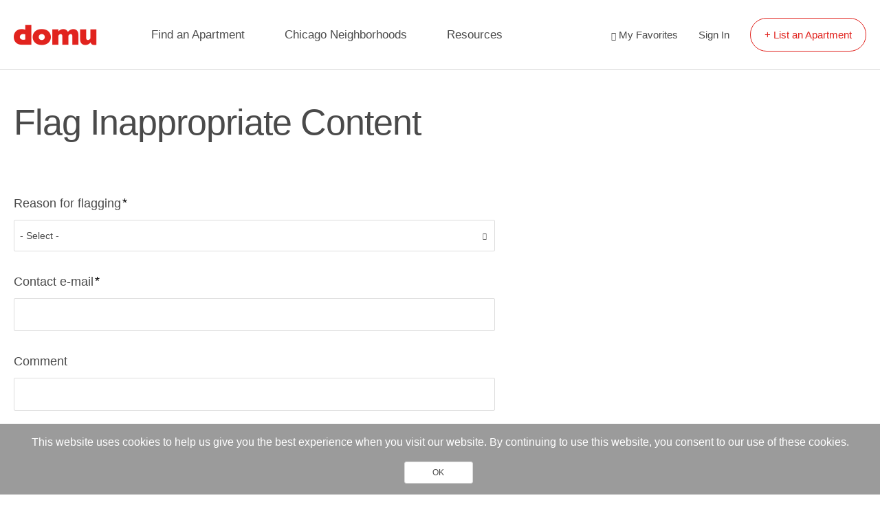

--- FILE ---
content_type: text/html; charset=UTF-8
request_url: https://www.domu.com/flag?listing=515359
body_size: 12046
content:
<!DOCTYPE html>
<html lang="en" dir="ltr" prefix="og: https://ogp.me/ns#">
  <head>
    <link rel="preconnect" href="//cdnjs.cloudflare.com" crossorigin />
    <link rel="preconnect" href="//www.googletagmanager.com" crossorigin />
    <link rel="preconnect" href="//www.google-analytics.com" crossorigin />
    <link rel="preconnect" href="//maps.googleapis.com" crossorigin />
    <link rel="preconnect" href="//stackpath.bootstrapcdn.com" crossorigin />
    <link rel="preconnect" href="//maps.gstatic.com" crossorigin />
    <link rel="preconnect" href="//gstatic.com" crossorigin />
    <link rel="dns-prefetch" href="//cdnjs.cloudflare.com" />
    <link rel="dns-prefetch" href="//www.googletagmanager.com" />
    <link rel="dns-prefetch" href="//www.google-analytics.com" />
    <link rel="dns-prefetch" href="//maps.googleapis.com" />
    <link rel="dns-prefetch" href="//stackpath.bootstrapcdn.com" />
    <link rel="dns-prefetch" href="//maps.gstatic.com" />
    <link rel="dns-prefetch" href="//gstatic.com" />
    <meta charset="utf-8" />
<link rel="canonical" href="https://www.domu.com/flag" />
<link rel="shortlink" href="https://www.domu.com/node/333643" />
<meta name="generator" content="Drupal 9 (http://drupal.org)" />
<link rel="alternate" hreflang="en" href="https://www.domu.com/flag" />
<meta name="Generator" content="Drupal 10 (https://www.drupal.org); Commerce 3" />
<meta name="MobileOptimized" content="width" />
<meta name="HandheldFriendly" content="true" />
<meta name="viewport" content="width=device-width, initial-scale=1, maximum-scale=1, user-scalable=0" />
<style>div#sliding-popup, div#sliding-popup .eu-cookie-withdraw-banner, .eu-cookie-withdraw-tab {background: #9B9B9B} div#sliding-popup.eu-cookie-withdraw-wrapper { background: transparent; } #sliding-popup h1, #sliding-popup h2, #sliding-popup h3, #sliding-popup p, #sliding-popup label, #sliding-popup div, .eu-cookie-compliance-more-button, .eu-cookie-compliance-secondary-button, .eu-cookie-withdraw-tab { color: #ffffff;} .eu-cookie-withdraw-tab { border-color: #ffffff;}</style>
<link rel="icon" href="https://content.domu.com/favicon-32x32.png?VersionId=wQw31bSzt5oEFuxcrq9ayQINOj5Xi3Nd" type="image/png" />
<script>(function(w,d,s,l,i){
  w[l]=w[l]||[];
  w[l].push({'gtm.start':new Date().getTime(),event:'gtm.js'});
  var f=d.getElementsByTagName(s)[0];
  var j=d.createElement(s);
  var dl=l!='dataLayer'?'&l='+l:'';
  j.src='https://www.googletagmanager.com/gtm.js?id='+i+dl+'';
  j.async=true;
  f.parentNode.insertBefore(j,f);
})(window,document,'script','dataLayer','GTM-P8DLS6');</script>

    <title>Flag Inappropriate Content | Domu</title>
    <link rel="stylesheet" media="all" href="/sites/default/files/css/css_2xtEolpka5xwnNW9yt8OwaCh7En0gEBPnphC0DnCBH0.css?delta=0&amp;language=en&amp;theme=domu&amp;include=eJx1j1EOwyAMQy-E4EgoBcNYk6YioG63Xyvtr9tPHD3FslO0y2i7hfJdnGlqxFGQG0Vu22rhjvx4QODsbQMSFjK4rDJD6SQ4tK8OMybVteEU2bnRlhB-wZhRaPJwB5arRPiqv8YNgs_cbfiMQY3PHlor43ZGT3r99QrMqMIl7Qi5z53Yn5-x1g9ljWm7" />
<link rel="stylesheet" media="all" href="/sites/default/files/css/css_twPCp5K38vGC3OeJETFUSUSJ_ysGQNzyT908B49R01s.css?delta=1&amp;language=en&amp;theme=domu&amp;include=eJx1j1EOwyAMQy-E4EgoBcNYk6YioG63Xyvtr9tPHD3FslO0y2i7hfJdnGlqxFGQG0Vu22rhjvx4QODsbQMSFjK4rDJD6SQ4tK8OMybVteEU2bnRlhB-wZhRaPJwB5arRPiqv8YNgs_cbfiMQY3PHlor43ZGT3r99QrMqMIl7Qi5z53Yn5-x1g9ljWm7" />

    
  </head>
  <body class="path-node node--type-webform">
    <a href="#main-content" class="visually-hidden focusable skip-link">
      Skip to main content
    </a>
    <noscript><iframe src="https://www.googletagmanager.com/ns.html?id=GTM-P8DLS6"
 height="0" width="0" style="display:none;visibility:hidden"></iframe></noscript>
      <div class="dialog-off-canvas-main-canvas" data-off-canvas-main-canvas>
    


<div id="page-wrapper">
  <div id="page">
    <header id="header">
   <div class="header__container">
      <div class="header__logo-nav">
                        <div>
    

<section id="block-sitebranding-2" class="block block-system block-system-branding-block clearfix">
  
    

      <a href="/" title=Home rel="home page">
  <img  src=https://content.domu.com/domu-logo-name2x.png?VersionId=d1zm3K0bvCjA0tclu9lpqUX3kwj.SnWk  class="logo"  alt=Home  />
</a>
  </section>
<div class="header-menu">
  <nav>
          
             <ul class="primary-menu">
                    <li class="primary-item">
        <a href="/chicago-il/apartments" data-drupal-link-system-path="apartment-search-system">Find an Apartment</a>
                                <ul class="secondary-menu">
                    <li class="primary-item">
        <a href="/chicago-il/apartments" class="no-link" data-drupal-link-system-path="apartment-search-system">Popular Searches</a>
                                <ul class="secondary-menu">
                    <li>
        <a href="/chicago-il/apartments" data-drupal-link-system-path="apartment-search-system">Fresh Listings</a>
              </li>
                <li>
        <a href="/best-apartments" data-drupal-link-system-path="node/333311">Best Apartments</a>
              </li>
                <li>
        <a href="https://www.domu.com/chicago/apartments-for-rent/new">New Apartments</a>
              </li>
                <li>
        <a href="/chicago/apartments-for-rent/latest-special-offers" data-drupal-link-system-path="node/333306">Special Offers</a>
              </li>
                <li>
        <a href="/chicago/apartments-for-rent/luxury-apartments" data-drupal-link-system-path="node/333025">Luxury Apartments</a>
              </li>
                <li>
        <a href="/chicago/apartments-for-rent/cheap-apartments" data-drupal-link-system-path="node/333270">Cheap Apartments</a>
              </li>
                <li>
        <a href="/chicago/apartments-for-rent/pet-friendly-apartments" data-drupal-link-system-path="node/333013">Pet Friendly Apartments</a>
              </li>
                <li>
        <a href="/chicago/apartments-for-rent/best-views" data-drupal-link-system-path="node/339438">Best Views</a>
              </li>
        </ul>
  
              </li>
                <li class="primary-item">
        <a href="/chicago-il/apartments" class="no-link" data-drupal-link-system-path="apartment-search-system">Rental Types</a>
                                <ul class="secondary-menu">
                    <li>
        <a href="/chicago/apartments-for-rent/short-term-rentals" data-drupal-link-system-path="node/333291">Short-Term Apartments</a>
              </li>
                <li>
        <a href="/chicago/apartments-for-rent/furnished-apartments" data-drupal-link-system-path="node/333303">Furnished Apartments</a>
              </li>
                <li>
        <a href="https://www.domu.com/chicago/apartments-for-rent/rooms-for-rent">Rooms for Rent</a>
              </li>
                <li>
        <a href="/chicago/apartments-for-rent/aro-apartments-chicago" data-drupal-link-system-path="node/353559">ARO Apartments</a>
              </li>
                <li>
        <a href="https://www.domu.com/chicago/apartments-for-rent/private-landlords">For Rent By Owner</a>
              </li>
                <li>
        <a href="https://www.domu.com/chicago/apartments-for-rent/month-to-month" title="Month-To-Month Rentals">Month-To-Month Rentals</a>
              </li>
                <li>
        <a href="https://www.domu.com/chicago/apartments-for-rent/sublets">Sublets</a>
              </li>
        </ul>
  
              </li>
                <li class="primary-item">
        <a href="/chicago-il/apartments" class="no-link" data-drupal-link-system-path="apartment-search-system">Apartment Styles</a>
                                <ul class="secondary-menu">
                    <li>
        <a href="/chicago/apartments-for-rent/loft-apartments" data-drupal-link-system-path="node/333292">Lofts</a>
              </li>
                <li>
        <a href="/chicago/apartments-for-rent/condos-for-rent" data-drupal-link-system-path="node/333310">Condos</a>
              </li>
                <li>
        <a href="https://www.domu.com/chicago/apartments-for-rent/duplex">Duplexes</a>
              </li>
                <li>
        <a href="/chicago/apartments-for-rent/townhouses-for-rent" data-drupal-link-system-path="node/333014">Townhouses</a>
              </li>
                <li>
        <a href="/chicago/apartments-for-rent/houses-for-rent" data-drupal-link-system-path="node/333282">Houses</a>
              </li>
                <li>
        <a href="/chicago/apartments-for-rent/high-rise-apartments" data-drupal-link-system-path="node/333300">High Rises</a>
              </li>
                <li>
        <a href="/chicago/apartments-for-rent/coach-houses" data-drupal-link-system-path="node/333304">Coach Houses</a>
              </li>
        </ul>
  
              </li>
                <li class="primary-item">
        <a href="/chicago-il/apartments" class="no-link" data-drupal-link-system-path="apartment-search-system">Unit Layouts</a>
                                <ul class="secondary-menu">
                    <li>
        <a href="/chicago/apartments-for-rent/studios-for-rent" data-drupal-link-system-path="node/333301">Studio Apartments</a>
              </li>
                <li>
        <a href="/chicago/apartments-for-rent/1-bedroom-apartments" data-drupal-link-system-path="node/333299">1 Bedroom Apartments</a>
              </li>
                <li>
        <a href="/chicago/apartments-for-rent/2-bedroom-apartments" data-drupal-link-system-path="node/333305">2 Bedroom Apartments</a>
              </li>
                <li>
        <a href="/chicago/apartments-for-rent/3-bedroom-apartments" data-drupal-link-system-path="node/333278">3 Bedroom Apartments</a>
              </li>
                <li>
        <a href="/chicago/apartments-for-rent/4-bedroom-apartments" data-drupal-link-system-path="node/333279">4+ Bedroom Apartments</a>
              </li>
        </ul>
  
              </li>
                <li class="primary-item">
        <a href="/chicago/neighborhoods" class="no-link" data-drupal-link-system-path="node/333293">Apartments by Budget</a>
                                <ul class="secondary-menu">
                    <li>
        <a href="/chicago/apartments-for-rent/under-800" data-drupal-link-system-path="node/352751">Apartments Under $800</a>
              </li>
                <li>
        <a href="/chicago/apartments-for-rent/under-900" data-drupal-link-system-path="node/352759">Apartments Under $900</a>
              </li>
                <li>
        <a href="/chicago/apartments-for-rent/under-1000" data-drupal-link-system-path="node/352766">Apartments Under $1000</a>
              </li>
                <li>
        <a href="/chicago/apartments-for-rent/under-1100" data-drupal-link-system-path="node/352776">Apartments Under $1100</a>
              </li>
                <li>
        <a href="https://www.domu.com/chicago/apartments-for-rent/under-1200">Apartments Under $1200</a>
              </li>
                <li>
        <a href="https://www.domu.com/chicago/apartments-for-rent/under-1300">Apartments Under $1300</a>
              </li>
                <li class="primary-item">
        <a href="https://www.domu.com/chicago/apartments-for-rent/under-1400">Apartments Under $1400</a>
                                <ul class="secondary-menu">
                    <li>
        <a href="https://www.domu.com/chicago/apartments-for-rent/under-1500">Apartments Under $1500</a>
              </li>
        </ul>
  
              </li>
        </ul>
  
              </li>
        </ul>
  
              </li>
                <li class="primary-item">
        <a href="/chicago/neighborhoods" data-drupal-link-system-path="node/333293">Chicago Neighborhoods</a>
                                <ul class="secondary-menu">
                    <li class="primary-item">
        <a href="/chicago/central" class="no-link" data-drupal-link-system-path="taxonomy/term/970">Downtown</a>
                                <ul class="secondary-menu">
                    <li>
        <a href="/chicago/neighborhoods/gold-coast" data-drupal-link-system-path="node/5664">Gold Coast</a>
              </li>
                <li>
        <a href="/chicago/neighborhoods/fulton-market" data-drupal-link-system-path="node/5692">Fulton Market</a>
              </li>
                <li>
        <a href="/chicago/neighborhoods/lakeshore-east" data-drupal-link-system-path="node/5667">Lakeshore East</a>
              </li>
                <li>
        <a href="/chicago/neighborhoods/chicago-loop" data-drupal-link-system-path="node/5668">Loop</a>
              </li>
                <li>
        <a href="/chicago/neighborhoods/old-town" data-drupal-link-system-path="node/5663">Old Town</a>
              </li>
                <li>
        <a href="/chicago/neighborhoods/river-north" data-drupal-link-system-path="node/5665">River North</a>
              </li>
                <li>
        <a href="/chicago/neighborhoods/river-west" data-drupal-link-system-path="node/5691">River West</a>
              </li>
                <li>
        <a href="/chicago/neighborhoods/streeterville" data-drupal-link-system-path="node/5666">Streeterville</a>
              </li>
                <li>
        <a href="/chicago/neighborhoods/south-loop" data-drupal-link-system-path="node/5713">South Loop</a>
              </li>
                <li>
        <a href="/chicago/neighborhoods/west-loop" data-drupal-link-system-path="node/5693">West Loop</a>
              </li>
                <li>
        <a href="https://www.domu.com/chicago/neighborhoods">See All Neighborhoods</a>
              </li>
        </ul>
  
              </li>
                <li class="primary-item">
        <a href="/chicago/north-side" class="no-link" data-drupal-link-system-path="taxonomy/term/969">North Side</a>
                                <ul class="secondary-menu">
                    <li>
        <a href="/chicago/neighborhoods/andersonville" data-drupal-link-system-path="node/5655">Andersonville</a>
              </li>
                <li>
        <a href="/chicago/neighborhoods/boystown" data-drupal-link-system-path="node/333294">Boystown</a>
              </li>
                <li>
        <a href="/chicago/neighborhoods/edgewater" data-drupal-link-system-path="node/5653">Edgewater</a>
              </li>
                <li>
        <a href="/chicago/neighborhoods/lakeview" data-drupal-link-system-path="node/5661">Lakeview</a>
              </li>
                <li>
        <a href="/chicago/neighborhoods/lincoln-park" data-drupal-link-system-path="node/5662">Lincoln Park</a>
              </li>
                <li>
        <a href="/chicago/neighborhoods/lincoln-square" data-drupal-link-system-path="node/5685">Lincoln Square</a>
              </li>
                <li>
        <a href="/chicago/neighborhoods/ravenswood" data-drupal-link-system-path="node/5684">Ravenswood</a>
              </li>
                <li>
        <a href="/chicago/neighborhoods/rogers-park" data-drupal-link-system-path="node/5837">Rogers Park</a>
              </li>
                <li>
        <a href="/chicago/neighborhoods/uptown" data-drupal-link-system-path="node/5658">Uptown</a>
              </li>
                <li>
        <a href="/chicago/neighborhoods/wrigleyville" data-drupal-link-system-path="node/5660">Wrigleyville</a>
              </li>
                <li>
        <a href="https://www.domu.com/chicago/neighborhoods">See All Neighborhoods</a>
              </li>
        </ul>
  
              </li>
                <li class="primary-item">
        <a href="/chicago/south-side" class="no-link" data-drupal-link-system-path="taxonomy/term/972">South Side</a>
                                <ul class="secondary-menu">
                    <li>
        <a href="/chicago/neighborhoods/bronzeville" data-drupal-link-system-path="node/5717">Bronzeville</a>
              </li>
                <li>
        <a href="/chicago/neighborhoods/bridgeport" data-drupal-link-system-path="node/5720">Bridgeport</a>
              </li>
                <li>
        <a href="/chicago/neighborhoods/chinatown" data-drupal-link-system-path="node/5714">Chinatown</a>
              </li>
                <li>
        <a href="/chicago/neighborhoods/hyde-park" data-drupal-link-system-path="node/5716">Hyde Park</a>
              </li>
                <li>
        <a href="/chicago/neighborhoods/kenwood" data-drupal-link-system-path="node/5859">Kenwood</a>
              </li>
                <li>
        <a href="/chicago/neighborhoods/little-village" data-drupal-link-system-path="node/5739">Little Village</a>
              </li>
                <li>
        <a href="/chicago/neighborhoods/pilsen" data-drupal-link-system-path="node/5729">Pilsen</a>
              </li>
                <li>
        <a href="/chicago/neighborhoods/south-shore" data-drupal-link-system-path="node/5701">South Shore</a>
              </li>
                <li>
        <a href="/chicago/neighborhoods/university-village" data-drupal-link-system-path="node/5728">University Village</a>
              </li>
                <li>
        <a href="/chicago/neighborhoods/douglas" data-drupal-link-system-path="node/5743">Douglas</a>
              </li>
                <li>
        <a href="https://www.domu.com/chicago/neighborhoods">See All Neighborhoods</a>
              </li>
        </ul>
  
              </li>
                <li class="primary-item">
        <a href="/chicago/west-side" class="no-link" data-drupal-link-system-path="taxonomy/term/971">West Side</a>
                                <ul class="secondary-menu">
                    <li>
        <a href="/chicago/neighborhoods/avondale" data-drupal-link-system-path="node/5678">Avondale</a>
              </li>
                <li>
        <a href="/chicago/neighborhoods/bucktown" data-drupal-link-system-path="node/5689">Bucktown</a>
              </li>
                <li>
        <a href="/chicago/neighborhoods/east-village" data-drupal-link-system-path="node/5725">East Village</a>
              </li>
                <li>
        <a href="/chicago/neighborhoods/humboldt-park" data-drupal-link-system-path="node/5681">Humboldt Park</a>
              </li>
                <li>
        <a href="/chicago/neighborhoods/irving-park" data-drupal-link-system-path="node/5675">Irving Park</a>
              </li>
                <li>
        <a href="/chicago/neighborhoods/logan-square" data-drupal-link-system-path="node/5679">Logan Square</a>
              </li>
                <li>
        <a href="/chicago/neighborhoods/noble-square" data-drupal-link-system-path="node/5699">Noble Square</a>
              </li>
                <li>
        <a href="/chicago/neighborhoods/ukrainian-village" data-drupal-link-system-path="node/5698">Ukrainian Village</a>
              </li>
                <li>
        <a href="/chicago/neighborhoods/wicker-park" data-drupal-link-system-path="node/5697">Wicker Park</a>
              </li>
                <li>
        <a href="/chicago/neighborhoods/west-town" data-drupal-link-system-path="node/333297">West Town</a>
              </li>
                <li>
        <a href="https://www.domu.com/chicago/neighborhoods">See All Neighborhoods</a>
              </li>
        </ul>
  
              </li>
                <li class="primary-item">
        <a href="/chicago/neighborhoods/suburbs" class="no-link" data-drupal-link-system-path="node/333302">Chicago Suburbs</a>
                                <ul class="secondary-menu">
                    <li>
        <a href="/chicago/suburbs/arlington-heights" data-drupal-link-system-path="node/5820">Arlington Heights</a>
              </li>
                <li>
        <a href="/chicago/suburbs/deerfield" data-drupal-link-system-path="node/5845">Deerfield</a>
              </li>
                <li>
        <a href="/chicago/suburbs/evanston" data-drupal-link-system-path="node/5782">Evanston</a>
              </li>
                <li>
        <a href="/chicago/suburbs/glencoe" data-drupal-link-system-path="node/5842">Glencoe</a>
              </li>
                <li>
        <a href="/chicago/suburbs/glenview" data-drupal-link-system-path="node/5846">Glenview</a>
              </li>
                <li>
        <a href="/chicago/suburbs/hoffman-estates" data-drupal-link-system-path="node/5824">Hoffman Estates</a>
              </li>
                <li>
        <a href="/chicago/suburbs/naperville" data-drupal-link-system-path="node/5812">Naperville</a>
              </li>
                <li>
        <a href="/chicago/suburbs/northbrook" data-drupal-link-system-path="node/5852">Northbrook</a>
              </li>
                <li>
        <a href="/chicago/suburbs/skokie" data-drupal-link-system-path="node/5848">Skokie</a>
              </li>
                <li>
        <a href="/chicago/suburbs/wilmette" data-drupal-link-system-path="node/5840">Wilmette</a>
              </li>
                <li>
        <a href="https://www.domu.com/chicago/neighborhoods/suburbs">All Suburbs</a>
              </li>
        </ul>
  
              </li>
        </ul>
  
              </li>
                <li class="primary-item">
        <a href="/resources/landlord" data-drupal-link-system-path="node/333005">Resources</a>
                                <ul class="secondary-menu">
                    <li class="primary-item">
        <a href="/blog" class="no-link" data-drupal-link-system-path="node/332353">Apartment Search Resources</a>
                                <ul class="secondary-menu">
                    <li>
        <a href="/tenant-resources/costs-rent-apartment-chicago" data-drupal-link-system-path="node/346814">Detailed Costs of Renting in Chicago</a>
              </li>
                <li>
        <a href="/rent-calculator" data-drupal-link-system-path="node/333308">Rent Calculator</a>
              </li>
                <li>
        <a href="/tenant-resources/credit-score-needed-rent-apartment-chicago" data-drupal-link-system-path="node/346773">Credit Score Requirements </a>
              </li>
                <li>
        <a href="/resources/tenants#pc-2361089" data-drupal-link-system-path="node/333006">Finding an Apartment in Chicago</a>
              </li>
                <li>
        <a href="/tenant-resources/apartment-application-process" data-drupal-link-system-path="node/5632">Apartment Application Process</a>
              </li>
                <li>
        <a href="/tenant-resources/move-in-fee-vs-security-deposit" data-drupal-link-system-path="node/5614">Move-In Fees vs. Security Deposits</a>
              </li>
                <li>
        <a href="/tenant-resources/best-ways-to-confirm-landlords-identity" data-drupal-link-system-path="node/3110">Confirming Landlord Identity</a>
              </li>
        </ul>
  
              </li>
                <li class="primary-item">
        <a href="/blog" class="no-link" data-drupal-link-system-path="node/332353">Chicago Guides</a>
                                <ul class="secondary-menu">
                    <li>
        <a href="https://www.domu.com/chicago/apartments-for-rent/aro-apartments-chicago">ARO Apartments</a>
              </li>
                <li>
        <a href="/tenant-resources/guide-moving-chicago" data-drupal-link-system-path="node/346753">Moving to Chicago</a>
              </li>
                <li>
        <a href="https://www.domu.com/resources/tenants/best-neighborhoods-chicago">Best Neighborhoods</a>
              </li>
                <li>
        <a href="/chicago/neighborhoods" data-drupal-link-system-path="node/333293">Neighborhood Overviews</a>
              </li>
                <li>
        <a href="https://www.domu.com/blog/the-definitive-guide-for-chicago-traffic-reports">Understanding Chicago Traffic Reports</a>
              </li>
                <li>
        <a href="/blog/chicago-coordinates-chicago-grid-system" data-drupal-link-system-path="node/3165">Chicago&#039;s Street Grid System</a>
              </li>
                <li>
        <a href="/blog/chicago-restaurants-that-never-close" data-drupal-link-system-path="node/3077">Restaurants Open 24/7</a>
              </li>
                <li>
        <a href="/chicago/apartments-for-rent/living-renting-in-chicago/restaurants-over-50-years-old-chicago" data-drupal-link-system-path="node/3167">Restaurants Over 50 Years Old</a>
              </li>
        </ul>
  
              </li>
                <li class="primary-item">
        <a href="/resources/landlord" class="no-link" data-drupal-link-system-path="node/333005">Landlord Tools</a>
                                <ul class="secondary-menu">
                    <li>
        <a href="/landlord-resources/apartment-lease-forms" data-drupal-link-system-path="node/333298">Free Apartment Lease Forms</a>
              </li>
                <li>
        <a href="/landlord-resources/chicagos-fair-housing-laws-explained" data-drupal-link-system-path="node/5604">Fair Housing Laws Explained</a>
              </li>
                <li>
        <a href="/landlord-resources/landlords-can-schedule-showings-occupied-apartment" data-drupal-link-system-path="node/5651">Showing Occupied Apartments</a>
              </li>
                <li>
        <a href="/landlord-resources/tenant-screening" data-drupal-link-system-path="node/5610">Guide to Tenant Screening</a>
              </li>
                <li>
        <a href="/resources/landlord#pc-2361132" data-drupal-link-system-path="node/333005">Legal and Compliance</a>
              </li>
                <li>
        <a href="/chicago/apartments-for-rent/month-to-month" data-drupal-link-system-path="node/350521">Month-to-Month Leases</a>
              </li>
                <li>
        <a href="/landlord-resources/Section-8-Housing-Choice-Voucher-Program" data-drupal-link-system-path="node/5646">Section 8 Housing </a>
              </li>
                <li>
        <a href="/landlord-resources/apartment-lease-forms/summary-of-the-crlto" data-drupal-link-system-path="node/5611">Summary of the CRLTO</a>
              </li>
        </ul>
  
              </li>
                <li class="primary-item">
        <a href="/resources/tenants" class="no-link" data-drupal-link-system-path="node/333006">Renter Tools</a>
                                <ul class="secondary-menu">
                    <li>
        <a href="/tenant-resources/landlords-responsibilities" data-drupal-link-system-path="node/5624">Landlord Responsibilities</a>
              </li>
                <li>
        <a href="/landlord-resources/sublease-apartment" data-drupal-link-system-path="node/5645">Apartment Subleases</a>
              </li>
                <li>
        <a href="/landlord-resources/are-landlords-legally-required-to-make-repairs" data-drupal-link-system-path="node/5634">Repair Responsibilities</a>
              </li>
                <li>
        <a href="/landlord-resources/renters-insurance-chicago" data-drupal-link-system-path="node/353961">Renter&#039;s Insurance</a>
              </li>
                <li>
        <a href="/landlord-resources/landlords-can-schedule-showings-occupied-apartment" data-drupal-link-system-path="node/5651">Showing Occupied Apartments</a>
              </li>
                <li>
        <a href="/tenant-resources/breaking-a-lease" data-drupal-link-system-path="node/5642">Breaking a Lease</a>
              </li>
                <li>
        <a href="/tenant-resources/chicago-heat-ordinance" data-drupal-link-system-path="node/5612">Chicago Heat Ordinance</a>
              </li>
                <li>
        <a href="/landlord-resources/chicago-snow-removal" data-drupal-link-system-path="node/5637">Snow Removal</a>
              </li>
        </ul>
  
              </li>
        </ul>
  
              </li>
        </ul>
  



      </nav>
</div><section id="block-ajaxloginblock--2" class="block block-domu-ajax-modal block-ajax-login-block clearfix">
  
    

        <link rel="stylesheet" href="/themes/custom/domu/css/_patterns-global/user-payment-style.min.css" media="all" />
<div class="header-menu secondry-menu">
	<nav>
		<ul class="nav-menu secondry">
												<li class="my-favorites">
						<a href="/user/login" #title="Sign In or Register" class="use-ajax ajax-login-form" data-dialog-type="modal">My Favorites</a>
					</li>
																				<li class="User-sign_in">
						<a href="/user/login" #title="Sign In or Register" class="use-ajax ajax-login-form" data-dialog-type="modal">Sign In</a>
					</li>
																								<li class="list-an-Apartment anonymous">
						<a href="/chicago/list-an-apartment">+ List an Apartment</a>
					</li>
							
		</ul>
	</nav>
</nav>
<a href="#off-canvas" class="navbar-toggle c-button" id="off-canvas-trigger" role="button" aria-controls="off-canvas" aria-pressed="false" aria-expanded="false"><span class="c-button__text">
        <span class="sr-only">Toggle navigation</span>
        <span class="navbar-toggle__bars"></span>
      </span></a>

</div>

  </section>



  </div>

                 </div>
      <aside id="off-canvas" tabindex="-1" aria-hidden="false" role="dialog" class="c-offcanvas c-offcanvas--right c-offcanvas--overlay is-closed">
         <button id="off-canvas-close" class="js-offcanvas-close c-button" role="button" aria-controls="off-canvas">
         <span class="c-button__text">
         <span class="sr-only">Close sidebar navigation</span>
         </span></button>
                       <div>
    

<section id="block-sitebranding-2" class="block block-system block-system-branding-block clearfix">
  
    

      <a href="/" title=Home rel="home page">
  <img  src=https://content.domu.com/domu-logo-name2x.png?VersionId=d1zm3K0bvCjA0tclu9lpqUX3kwj.SnWk  class="logo"  alt=Home  />
</a>
  </section>
<div class="header-menu">
  <nav>
          
             <ul class="primary-menu">
                    <li class="primary-item">
        <a href="/chicago-il/apartments" data-drupal-link-system-path="apartment-search-system">Find an Apartment</a>
                                <ul class="secondary-menu">
                    <li class="primary-item">
        <a href="/chicago-il/apartments" class="no-link" data-drupal-link-system-path="apartment-search-system">Popular Searches</a>
                                <ul class="secondary-menu">
                    <li>
        <a href="/chicago-il/apartments" data-drupal-link-system-path="apartment-search-system">Fresh Listings</a>
              </li>
                <li>
        <a href="/best-apartments" data-drupal-link-system-path="node/333311">Best Apartments</a>
              </li>
                <li>
        <a href="https://www.domu.com/chicago/apartments-for-rent/new">New Apartments</a>
              </li>
                <li>
        <a href="/chicago/apartments-for-rent/latest-special-offers" data-drupal-link-system-path="node/333306">Special Offers</a>
              </li>
                <li>
        <a href="/chicago/apartments-for-rent/luxury-apartments" data-drupal-link-system-path="node/333025">Luxury Apartments</a>
              </li>
                <li>
        <a href="/chicago/apartments-for-rent/cheap-apartments" data-drupal-link-system-path="node/333270">Cheap Apartments</a>
              </li>
                <li>
        <a href="/chicago/apartments-for-rent/pet-friendly-apartments" data-drupal-link-system-path="node/333013">Pet Friendly Apartments</a>
              </li>
                <li>
        <a href="/chicago/apartments-for-rent/best-views" data-drupal-link-system-path="node/339438">Best Views</a>
              </li>
        </ul>
  
              </li>
                <li class="primary-item">
        <a href="/chicago-il/apartments" class="no-link" data-drupal-link-system-path="apartment-search-system">Rental Types</a>
                                <ul class="secondary-menu">
                    <li>
        <a href="/chicago/apartments-for-rent/short-term-rentals" data-drupal-link-system-path="node/333291">Short-Term Apartments</a>
              </li>
                <li>
        <a href="/chicago/apartments-for-rent/furnished-apartments" data-drupal-link-system-path="node/333303">Furnished Apartments</a>
              </li>
                <li>
        <a href="https://www.domu.com/chicago/apartments-for-rent/rooms-for-rent">Rooms for Rent</a>
              </li>
                <li>
        <a href="/chicago/apartments-for-rent/aro-apartments-chicago" data-drupal-link-system-path="node/353559">ARO Apartments</a>
              </li>
                <li>
        <a href="https://www.domu.com/chicago/apartments-for-rent/private-landlords">For Rent By Owner</a>
              </li>
                <li>
        <a href="https://www.domu.com/chicago/apartments-for-rent/month-to-month" title="Month-To-Month Rentals">Month-To-Month Rentals</a>
              </li>
                <li>
        <a href="https://www.domu.com/chicago/apartments-for-rent/sublets">Sublets</a>
              </li>
        </ul>
  
              </li>
                <li class="primary-item">
        <a href="/chicago-il/apartments" class="no-link" data-drupal-link-system-path="apartment-search-system">Apartment Styles</a>
                                <ul class="secondary-menu">
                    <li>
        <a href="/chicago/apartments-for-rent/loft-apartments" data-drupal-link-system-path="node/333292">Lofts</a>
              </li>
                <li>
        <a href="/chicago/apartments-for-rent/condos-for-rent" data-drupal-link-system-path="node/333310">Condos</a>
              </li>
                <li>
        <a href="https://www.domu.com/chicago/apartments-for-rent/duplex">Duplexes</a>
              </li>
                <li>
        <a href="/chicago/apartments-for-rent/townhouses-for-rent" data-drupal-link-system-path="node/333014">Townhouses</a>
              </li>
                <li>
        <a href="/chicago/apartments-for-rent/houses-for-rent" data-drupal-link-system-path="node/333282">Houses</a>
              </li>
                <li>
        <a href="/chicago/apartments-for-rent/high-rise-apartments" data-drupal-link-system-path="node/333300">High Rises</a>
              </li>
                <li>
        <a href="/chicago/apartments-for-rent/coach-houses" data-drupal-link-system-path="node/333304">Coach Houses</a>
              </li>
        </ul>
  
              </li>
                <li class="primary-item">
        <a href="/chicago-il/apartments" class="no-link" data-drupal-link-system-path="apartment-search-system">Unit Layouts</a>
                                <ul class="secondary-menu">
                    <li>
        <a href="/chicago/apartments-for-rent/studios-for-rent" data-drupal-link-system-path="node/333301">Studio Apartments</a>
              </li>
                <li>
        <a href="/chicago/apartments-for-rent/1-bedroom-apartments" data-drupal-link-system-path="node/333299">1 Bedroom Apartments</a>
              </li>
                <li>
        <a href="/chicago/apartments-for-rent/2-bedroom-apartments" data-drupal-link-system-path="node/333305">2 Bedroom Apartments</a>
              </li>
                <li>
        <a href="/chicago/apartments-for-rent/3-bedroom-apartments" data-drupal-link-system-path="node/333278">3 Bedroom Apartments</a>
              </li>
                <li>
        <a href="/chicago/apartments-for-rent/4-bedroom-apartments" data-drupal-link-system-path="node/333279">4+ Bedroom Apartments</a>
              </li>
        </ul>
  
              </li>
                <li class="primary-item">
        <a href="/chicago/neighborhoods" class="no-link" data-drupal-link-system-path="node/333293">Apartments by Budget</a>
                                <ul class="secondary-menu">
                    <li>
        <a href="/chicago/apartments-for-rent/under-800" data-drupal-link-system-path="node/352751">Apartments Under $800</a>
              </li>
                <li>
        <a href="/chicago/apartments-for-rent/under-900" data-drupal-link-system-path="node/352759">Apartments Under $900</a>
              </li>
                <li>
        <a href="/chicago/apartments-for-rent/under-1000" data-drupal-link-system-path="node/352766">Apartments Under $1000</a>
              </li>
                <li>
        <a href="/chicago/apartments-for-rent/under-1100" data-drupal-link-system-path="node/352776">Apartments Under $1100</a>
              </li>
                <li>
        <a href="https://www.domu.com/chicago/apartments-for-rent/under-1200">Apartments Under $1200</a>
              </li>
                <li>
        <a href="https://www.domu.com/chicago/apartments-for-rent/under-1300">Apartments Under $1300</a>
              </li>
                <li class="primary-item">
        <a href="https://www.domu.com/chicago/apartments-for-rent/under-1400">Apartments Under $1400</a>
                                <ul class="secondary-menu">
                    <li>
        <a href="https://www.domu.com/chicago/apartments-for-rent/under-1500">Apartments Under $1500</a>
              </li>
        </ul>
  
              </li>
        </ul>
  
              </li>
        </ul>
  
              </li>
                <li class="primary-item">
        <a href="/chicago/neighborhoods" data-drupal-link-system-path="node/333293">Chicago Neighborhoods</a>
                                <ul class="secondary-menu">
                    <li class="primary-item">
        <a href="/chicago/central" class="no-link" data-drupal-link-system-path="taxonomy/term/970">Downtown</a>
                                <ul class="secondary-menu">
                    <li>
        <a href="/chicago/neighborhoods/gold-coast" data-drupal-link-system-path="node/5664">Gold Coast</a>
              </li>
                <li>
        <a href="/chicago/neighborhoods/fulton-market" data-drupal-link-system-path="node/5692">Fulton Market</a>
              </li>
                <li>
        <a href="/chicago/neighborhoods/lakeshore-east" data-drupal-link-system-path="node/5667">Lakeshore East</a>
              </li>
                <li>
        <a href="/chicago/neighborhoods/chicago-loop" data-drupal-link-system-path="node/5668">Loop</a>
              </li>
                <li>
        <a href="/chicago/neighborhoods/old-town" data-drupal-link-system-path="node/5663">Old Town</a>
              </li>
                <li>
        <a href="/chicago/neighborhoods/river-north" data-drupal-link-system-path="node/5665">River North</a>
              </li>
                <li>
        <a href="/chicago/neighborhoods/river-west" data-drupal-link-system-path="node/5691">River West</a>
              </li>
                <li>
        <a href="/chicago/neighborhoods/streeterville" data-drupal-link-system-path="node/5666">Streeterville</a>
              </li>
                <li>
        <a href="/chicago/neighborhoods/south-loop" data-drupal-link-system-path="node/5713">South Loop</a>
              </li>
                <li>
        <a href="/chicago/neighborhoods/west-loop" data-drupal-link-system-path="node/5693">West Loop</a>
              </li>
                <li>
        <a href="https://www.domu.com/chicago/neighborhoods">See All Neighborhoods</a>
              </li>
        </ul>
  
              </li>
                <li class="primary-item">
        <a href="/chicago/north-side" class="no-link" data-drupal-link-system-path="taxonomy/term/969">North Side</a>
                                <ul class="secondary-menu">
                    <li>
        <a href="/chicago/neighborhoods/andersonville" data-drupal-link-system-path="node/5655">Andersonville</a>
              </li>
                <li>
        <a href="/chicago/neighborhoods/boystown" data-drupal-link-system-path="node/333294">Boystown</a>
              </li>
                <li>
        <a href="/chicago/neighborhoods/edgewater" data-drupal-link-system-path="node/5653">Edgewater</a>
              </li>
                <li>
        <a href="/chicago/neighborhoods/lakeview" data-drupal-link-system-path="node/5661">Lakeview</a>
              </li>
                <li>
        <a href="/chicago/neighborhoods/lincoln-park" data-drupal-link-system-path="node/5662">Lincoln Park</a>
              </li>
                <li>
        <a href="/chicago/neighborhoods/lincoln-square" data-drupal-link-system-path="node/5685">Lincoln Square</a>
              </li>
                <li>
        <a href="/chicago/neighborhoods/ravenswood" data-drupal-link-system-path="node/5684">Ravenswood</a>
              </li>
                <li>
        <a href="/chicago/neighborhoods/rogers-park" data-drupal-link-system-path="node/5837">Rogers Park</a>
              </li>
                <li>
        <a href="/chicago/neighborhoods/uptown" data-drupal-link-system-path="node/5658">Uptown</a>
              </li>
                <li>
        <a href="/chicago/neighborhoods/wrigleyville" data-drupal-link-system-path="node/5660">Wrigleyville</a>
              </li>
                <li>
        <a href="https://www.domu.com/chicago/neighborhoods">See All Neighborhoods</a>
              </li>
        </ul>
  
              </li>
                <li class="primary-item">
        <a href="/chicago/south-side" class="no-link" data-drupal-link-system-path="taxonomy/term/972">South Side</a>
                                <ul class="secondary-menu">
                    <li>
        <a href="/chicago/neighborhoods/bronzeville" data-drupal-link-system-path="node/5717">Bronzeville</a>
              </li>
                <li>
        <a href="/chicago/neighborhoods/bridgeport" data-drupal-link-system-path="node/5720">Bridgeport</a>
              </li>
                <li>
        <a href="/chicago/neighborhoods/chinatown" data-drupal-link-system-path="node/5714">Chinatown</a>
              </li>
                <li>
        <a href="/chicago/neighborhoods/hyde-park" data-drupal-link-system-path="node/5716">Hyde Park</a>
              </li>
                <li>
        <a href="/chicago/neighborhoods/kenwood" data-drupal-link-system-path="node/5859">Kenwood</a>
              </li>
                <li>
        <a href="/chicago/neighborhoods/little-village" data-drupal-link-system-path="node/5739">Little Village</a>
              </li>
                <li>
        <a href="/chicago/neighborhoods/pilsen" data-drupal-link-system-path="node/5729">Pilsen</a>
              </li>
                <li>
        <a href="/chicago/neighborhoods/south-shore" data-drupal-link-system-path="node/5701">South Shore</a>
              </li>
                <li>
        <a href="/chicago/neighborhoods/university-village" data-drupal-link-system-path="node/5728">University Village</a>
              </li>
                <li>
        <a href="/chicago/neighborhoods/douglas" data-drupal-link-system-path="node/5743">Douglas</a>
              </li>
                <li>
        <a href="https://www.domu.com/chicago/neighborhoods">See All Neighborhoods</a>
              </li>
        </ul>
  
              </li>
                <li class="primary-item">
        <a href="/chicago/west-side" class="no-link" data-drupal-link-system-path="taxonomy/term/971">West Side</a>
                                <ul class="secondary-menu">
                    <li>
        <a href="/chicago/neighborhoods/avondale" data-drupal-link-system-path="node/5678">Avondale</a>
              </li>
                <li>
        <a href="/chicago/neighborhoods/bucktown" data-drupal-link-system-path="node/5689">Bucktown</a>
              </li>
                <li>
        <a href="/chicago/neighborhoods/east-village" data-drupal-link-system-path="node/5725">East Village</a>
              </li>
                <li>
        <a href="/chicago/neighborhoods/humboldt-park" data-drupal-link-system-path="node/5681">Humboldt Park</a>
              </li>
                <li>
        <a href="/chicago/neighborhoods/irving-park" data-drupal-link-system-path="node/5675">Irving Park</a>
              </li>
                <li>
        <a href="/chicago/neighborhoods/logan-square" data-drupal-link-system-path="node/5679">Logan Square</a>
              </li>
                <li>
        <a href="/chicago/neighborhoods/noble-square" data-drupal-link-system-path="node/5699">Noble Square</a>
              </li>
                <li>
        <a href="/chicago/neighborhoods/ukrainian-village" data-drupal-link-system-path="node/5698">Ukrainian Village</a>
              </li>
                <li>
        <a href="/chicago/neighborhoods/wicker-park" data-drupal-link-system-path="node/5697">Wicker Park</a>
              </li>
                <li>
        <a href="/chicago/neighborhoods/west-town" data-drupal-link-system-path="node/333297">West Town</a>
              </li>
                <li>
        <a href="https://www.domu.com/chicago/neighborhoods">See All Neighborhoods</a>
              </li>
        </ul>
  
              </li>
                <li class="primary-item">
        <a href="/chicago/neighborhoods/suburbs" class="no-link" data-drupal-link-system-path="node/333302">Chicago Suburbs</a>
                                <ul class="secondary-menu">
                    <li>
        <a href="/chicago/suburbs/arlington-heights" data-drupal-link-system-path="node/5820">Arlington Heights</a>
              </li>
                <li>
        <a href="/chicago/suburbs/deerfield" data-drupal-link-system-path="node/5845">Deerfield</a>
              </li>
                <li>
        <a href="/chicago/suburbs/evanston" data-drupal-link-system-path="node/5782">Evanston</a>
              </li>
                <li>
        <a href="/chicago/suburbs/glencoe" data-drupal-link-system-path="node/5842">Glencoe</a>
              </li>
                <li>
        <a href="/chicago/suburbs/glenview" data-drupal-link-system-path="node/5846">Glenview</a>
              </li>
                <li>
        <a href="/chicago/suburbs/hoffman-estates" data-drupal-link-system-path="node/5824">Hoffman Estates</a>
              </li>
                <li>
        <a href="/chicago/suburbs/naperville" data-drupal-link-system-path="node/5812">Naperville</a>
              </li>
                <li>
        <a href="/chicago/suburbs/northbrook" data-drupal-link-system-path="node/5852">Northbrook</a>
              </li>
                <li>
        <a href="/chicago/suburbs/skokie" data-drupal-link-system-path="node/5848">Skokie</a>
              </li>
                <li>
        <a href="/chicago/suburbs/wilmette" data-drupal-link-system-path="node/5840">Wilmette</a>
              </li>
                <li>
        <a href="https://www.domu.com/chicago/neighborhoods/suburbs">All Suburbs</a>
              </li>
        </ul>
  
              </li>
        </ul>
  
              </li>
                <li class="primary-item">
        <a href="/resources/landlord" data-drupal-link-system-path="node/333005">Resources</a>
                                <ul class="secondary-menu">
                    <li class="primary-item">
        <a href="/blog" class="no-link" data-drupal-link-system-path="node/332353">Apartment Search Resources</a>
                                <ul class="secondary-menu">
                    <li>
        <a href="/tenant-resources/costs-rent-apartment-chicago" data-drupal-link-system-path="node/346814">Detailed Costs of Renting in Chicago</a>
              </li>
                <li>
        <a href="/rent-calculator" data-drupal-link-system-path="node/333308">Rent Calculator</a>
              </li>
                <li>
        <a href="/tenant-resources/credit-score-needed-rent-apartment-chicago" data-drupal-link-system-path="node/346773">Credit Score Requirements </a>
              </li>
                <li>
        <a href="/resources/tenants#pc-2361089" data-drupal-link-system-path="node/333006">Finding an Apartment in Chicago</a>
              </li>
                <li>
        <a href="/tenant-resources/apartment-application-process" data-drupal-link-system-path="node/5632">Apartment Application Process</a>
              </li>
                <li>
        <a href="/tenant-resources/move-in-fee-vs-security-deposit" data-drupal-link-system-path="node/5614">Move-In Fees vs. Security Deposits</a>
              </li>
                <li>
        <a href="/tenant-resources/best-ways-to-confirm-landlords-identity" data-drupal-link-system-path="node/3110">Confirming Landlord Identity</a>
              </li>
        </ul>
  
              </li>
                <li class="primary-item">
        <a href="/blog" class="no-link" data-drupal-link-system-path="node/332353">Chicago Guides</a>
                                <ul class="secondary-menu">
                    <li>
        <a href="https://www.domu.com/chicago/apartments-for-rent/aro-apartments-chicago">ARO Apartments</a>
              </li>
                <li>
        <a href="/tenant-resources/guide-moving-chicago" data-drupal-link-system-path="node/346753">Moving to Chicago</a>
              </li>
                <li>
        <a href="https://www.domu.com/resources/tenants/best-neighborhoods-chicago">Best Neighborhoods</a>
              </li>
                <li>
        <a href="/chicago/neighborhoods" data-drupal-link-system-path="node/333293">Neighborhood Overviews</a>
              </li>
                <li>
        <a href="https://www.domu.com/blog/the-definitive-guide-for-chicago-traffic-reports">Understanding Chicago Traffic Reports</a>
              </li>
                <li>
        <a href="/blog/chicago-coordinates-chicago-grid-system" data-drupal-link-system-path="node/3165">Chicago&#039;s Street Grid System</a>
              </li>
                <li>
        <a href="/blog/chicago-restaurants-that-never-close" data-drupal-link-system-path="node/3077">Restaurants Open 24/7</a>
              </li>
                <li>
        <a href="/chicago/apartments-for-rent/living-renting-in-chicago/restaurants-over-50-years-old-chicago" data-drupal-link-system-path="node/3167">Restaurants Over 50 Years Old</a>
              </li>
        </ul>
  
              </li>
                <li class="primary-item">
        <a href="/resources/landlord" class="no-link" data-drupal-link-system-path="node/333005">Landlord Tools</a>
                                <ul class="secondary-menu">
                    <li>
        <a href="/landlord-resources/apartment-lease-forms" data-drupal-link-system-path="node/333298">Free Apartment Lease Forms</a>
              </li>
                <li>
        <a href="/landlord-resources/chicagos-fair-housing-laws-explained" data-drupal-link-system-path="node/5604">Fair Housing Laws Explained</a>
              </li>
                <li>
        <a href="/landlord-resources/landlords-can-schedule-showings-occupied-apartment" data-drupal-link-system-path="node/5651">Showing Occupied Apartments</a>
              </li>
                <li>
        <a href="/landlord-resources/tenant-screening" data-drupal-link-system-path="node/5610">Guide to Tenant Screening</a>
              </li>
                <li>
        <a href="/resources/landlord#pc-2361132" data-drupal-link-system-path="node/333005">Legal and Compliance</a>
              </li>
                <li>
        <a href="/chicago/apartments-for-rent/month-to-month" data-drupal-link-system-path="node/350521">Month-to-Month Leases</a>
              </li>
                <li>
        <a href="/landlord-resources/Section-8-Housing-Choice-Voucher-Program" data-drupal-link-system-path="node/5646">Section 8 Housing </a>
              </li>
                <li>
        <a href="/landlord-resources/apartment-lease-forms/summary-of-the-crlto" data-drupal-link-system-path="node/5611">Summary of the CRLTO</a>
              </li>
        </ul>
  
              </li>
                <li class="primary-item">
        <a href="/resources/tenants" class="no-link" data-drupal-link-system-path="node/333006">Renter Tools</a>
                                <ul class="secondary-menu">
                    <li>
        <a href="/tenant-resources/landlords-responsibilities" data-drupal-link-system-path="node/5624">Landlord Responsibilities</a>
              </li>
                <li>
        <a href="/landlord-resources/sublease-apartment" data-drupal-link-system-path="node/5645">Apartment Subleases</a>
              </li>
                <li>
        <a href="/landlord-resources/are-landlords-legally-required-to-make-repairs" data-drupal-link-system-path="node/5634">Repair Responsibilities</a>
              </li>
                <li>
        <a href="/landlord-resources/renters-insurance-chicago" data-drupal-link-system-path="node/353961">Renter&#039;s Insurance</a>
              </li>
                <li>
        <a href="/landlord-resources/landlords-can-schedule-showings-occupied-apartment" data-drupal-link-system-path="node/5651">Showing Occupied Apartments</a>
              </li>
                <li>
        <a href="/tenant-resources/breaking-a-lease" data-drupal-link-system-path="node/5642">Breaking a Lease</a>
              </li>
                <li>
        <a href="/tenant-resources/chicago-heat-ordinance" data-drupal-link-system-path="node/5612">Chicago Heat Ordinance</a>
              </li>
                <li>
        <a href="/landlord-resources/chicago-snow-removal" data-drupal-link-system-path="node/5637">Snow Removal</a>
              </li>
        </ul>
  
              </li>
        </ul>
  
              </li>
        </ul>
  



      </nav>
</div><section id="block-ajaxloginblock--2" class="block block-domu-ajax-modal block-ajax-login-block clearfix">
  
    

        <link rel="stylesheet" href="/themes/custom/domu/css/_patterns-global/user-payment-style.min.css" media="all" />
<div class="header-menu secondry-menu">
	<nav>
		<ul class="nav-menu secondry">
												<li class="my-favorites">
						<a href="/user/login" #title="Sign In or Register" class="use-ajax ajax-login-form" data-dialog-type="modal">My Favorites</a>
					</li>
																				<li class="User-sign_in">
						<a href="/user/login" #title="Sign In or Register" class="use-ajax ajax-login-form" data-dialog-type="modal">Sign In</a>
					</li>
																								<li class="list-an-Apartment anonymous">
						<a href="/chicago/list-an-apartment">+ List an Apartment</a>
					</li>
							
		</ul>
	</nav>
</nav>
<a href="#off-canvas" class="navbar-toggle c-button" id="off-canvas-trigger" role="button" aria-controls="off-canvas" aria-pressed="false" aria-expanded="false"><span class="c-button__text">
        <span class="sr-only">Toggle navigation</span>
        <span class="navbar-toggle__bars"></span>
      </span></a>

</div>

  </section>



  </div>

              </aside>
      <div class="c-offcanvas-bg c-offcanvas-bg--right c-offcanvas-bg--overlay is-closed"></div>
   </div>
</header>
                    <div id="main-wrapper" class="layout-main-wrapper">
              <div id="main">
            <div>
    <div data-drupal-messages-fallback class="hidden"></div>

  </div>

          <div class="row-offcanvas row-offcanvas-left clearfix">
              <main class="main-content" id="content" role="main">
                <section class="section ">
                  <a id="main-content" tabindex="-1"></a>
                    <div>
    <section id="block-mainpagecontent" class="block block-system block-system-main-block clearfix">
  
    

      

<article class="webform full clearfix">
  <div class="content"> 
    <span id='domu-webform-title' class="title">Flag Inappropriate Content</span>
      <div class="field field-name-body field-type-text-with-summary field-label-hidden">
        <p></p>
      </div>      
      <div class="domu-webform">
        
						<div class="field field--name-webform field--type-webform field--label-hidden field__item"><span id="webform-submission-flag-inappropriate-content-node-333643-form-ajax-content"></span><div id="webform-submission-flag-inappropriate-content-node-333643-form-ajax" class="webform-ajax-form-wrapper" data-effect="fade" data-progress-type="throbber"><form class="webform-submission-form webform-submission-add-form webform-submission-flag-inappropriate-content-form webform-submission-flag-inappropriate-content-add-form webform-submission-flag-inappropriate-content-node-333643-form webform-submission-flag-inappropriate-content-node-333643-add-form js-webform-details-toggle webform-details-toggle" data-drupal-selector="webform-submission-flag-inappropriate-content-node-333643-add-form" action="/flag?listing=515359" method="post" id="webform-submission-flag-inappropriate-content-node-333643-add-form" accept-charset="UTF-8" novalidate>
  
  <div class="js-form-item form-item js-form-type-select form-item-reason-for-flagging js-form-item-reason-for-flagging">
      <label for="edit-reason-for-flagging" class="js-form-required form-required">Reason for flagging</label>
        <div class="field-select"><select data-drupal-selector="edit-reason-for-flagging" id="edit-reason-for-flagging" name="reason_for_flagging" class="form-select required" required="required" aria-required="true"><option value="" selected="selected">- Select -</option><option value="0">Spam</option><option value="1">Overpost</option><option value="2">Prohibited</option></select></div>
        </div>
<div class="js-form-item form-item js-form-type-email form-item-contact-e-mail js-form-item-contact-e-mail">
      <label for="edit-contact-e-mail" class="js-form-required form-required">Contact e-mail</label>
        <input data-drupal-selector="edit-contact-e-mail" type="email" id="edit-contact-e-mail" name="contact_e_mail" value="" size="60" maxlength="254" class="form-email required" required="required" aria-required="true" />

        </div>
<div class="js-form-item form-item js-form-type-textfield form-item-comment js-form-item-comment">
      <label for="edit-comment">Comment</label>
        <input data-drupal-selector="edit-comment" type="text" id="edit-comment" name="comment" value="" size="60" maxlength="255" class="form-text" />

        </div>
<input data-drupal-selector="edit-mail-subject" type="hidden" name="mail_subject" value="" />
<input data-drupal-selector="edit-referenced-node" type="hidden" name="referenced_node" value="" />
<input data-drupal-selector="form-xtgwrkb-x0ttb6gbbvcetkohnuaxubfges5xvya7enq" type="hidden" name="form_build_id" value="form-XTGWrkB_X0TtB6gbbvCeTkoHnUAXUbfGEs5XVYA7EnQ" />
<input data-drupal-selector="edit-webform-submission-flag-inappropriate-content-node-333643-add-form" type="hidden" name="form_id" value="webform_submission_flag_inappropriate_content_node_333643_add_form" />


<div data-drupal-selector="edit-actions" class="form-actions js-form-wrapper form-wrapper" id="edit-actions"><input class="webform-button--submit button button--primary js-form-submit form-submit" data-drupal-selector="edit-submit" data-disable-refocus="true" type="submit" id="edit-submit" name="op" value="Submit" />

</div>


  
</form>
</div></div>
			
      </div>  
  </div>
</article>

  </section>



  </div>

                                  </section>
              </main>
                      </div>
        </div>
          </div>
        

<footer class="footer">
    <div class="footer__container">
      <div class="footer__menus">
        <div class="footer__menus-inner">
              <div>
    <section id="block-footerlogo" class="block-type--footer_logo view-mode--full block block-block-content block-block-content61ad7a36-8ecd-45c6-bb1e-4f557f149515 clearfix">
  
    

      
						<div class="field field--name-body field--type-text-with-summary field--label-hidden field__item"><p><img alt="domu footer logo" data-entity-type="file" data-entity-uuid="fd0b6fcf-6bf6-4719-82ff-3651fb6e1bb4" src="https://dwiqsplsobnvr.cloudfront.net/2023-01/footer-logo_3.png?VersionId=1J55Ug3z1PAn5vfBtVA5ms.JQgHe0wIg"></p></div>
			
  </section>



  </div>

              <div>
    
<div class="footer__menu">
       <h4 class="block-title">About Domu</h4>
    

      

              <ul class="menu">
                          <li class="menu-item"
                      >
        <a href="/about" data-drupal-link-system-path="node/333027">About</a>
              </li>
                      <li class="menu-item"
                      >
        <a href="/contact-domu" data-drupal-link-system-path="node/332358">Contact Us</a>
              </li>
                      <li class="menu-item"
                      >
        <a href="/faq" data-drupal-link-system-path="node/333008">FAQs</a>
              </li>
                      <li class="menu-item"
                      >
        <a href="/meet-team" data-drupal-link-system-path="node/346819">Meet the Team</a>
              </li>
                      <li class="menu-item"
                      >
        <a href="https://www.domu.com/sitemap">Sitemap</a>
              </li>
                      <li class="menu-item"
                      >
        <a href="/privacy-statement" data-drupal-link-system-path="node/332350">Privacy Policy</a>
              </li>
                      <li class="menu-item"
                      >
        <a href="/terms-of-use" data-drupal-link-system-path="node/333007">Terms of Use</a>
              </li>
        </ul>
  

   </ul>
</div> 
<div class="footer__menu">
       <h4 class="block-title">Rentals in Chicago</h4>
    

      

              <ul class="menu">
                          <li class="menu-item"
                      >
        <a href="/chicago/apartments-for-rent/studios-for-rent" data-drupal-link-system-path="node/333301">Studio Apartments</a>
              </li>
                      <li class="menu-item"
                      >
        <a href="/chicago/apartments-for-rent/1-bedroom-apartments" data-drupal-link-system-path="node/333299">1 Bedroom Apartments</a>
              </li>
                      <li class="menu-item"
                      >
        <a href="/chicago/apartments-for-rent/2-bedroom-apartments" data-drupal-link-system-path="node/333305">2 Bedroom Apartments</a>
              </li>
                      <li class="menu-item"
                      >
        <a href="/chicago/apartments-for-rent/3-bedroom-apartments" data-drupal-link-system-path="node/333278">3 Bedroom Apartments</a>
              </li>
                      <li class="menu-item"
                      >
        <a href="/chicago/apartments-for-rent/4-bedroom-apartments" data-drupal-link-system-path="node/333279">4 Bedroom Apartments</a>
              </li>
                      <li class="menu-item"
                      >
        <a href="/chicago/apartments-for-rent/loft-apartments" data-drupal-link-system-path="node/333292">Loft Apartments</a>
              </li>
                      <li class="menu-item"
                      >
        <a href="/chicago/apartments-for-rent/luxury-apartments" data-drupal-link-system-path="node/333025">Luxury Apartments</a>
              </li>
                      <li class="menu-item"
                      >
        <a href="/chicago/apartments-for-rent/pet-friendly-apartments" data-drupal-link-system-path="node/333013">Pet-Friendly Apartments</a>
              </li>
                      <li class="menu-item"
                      >
        <a href="/chicago/apartments-for-rent/houses-for-rent" data-drupal-link-system-path="node/333282">Houses for Rent</a>
              </li>
                      <li class="menu-item"
                      >
        <a href="/chicago/apartments-for-rent/townhouses-for-rent" data-drupal-link-system-path="node/333014">Townhouses for Rent</a>
              </li>
                      <li class="menu-item"
                      >
        <a href="/chicago/apartments-for-rent/condos-for-rent" data-drupal-link-system-path="node/333310">Condos for Rent</a>
              </li>
                      <li class="menu-item"
                      >
        <a href="/chicago/apartments-for-rent/rooms-for-rent" data-drupal-link-system-path="node/333309">Rooms for Rent</a>
              </li>
        </ul>
  

   </ul>
</div> 
<div class="footer__menu">
       <h4 class="block-title">Explore Chicago</h4>
    

      

              <ul class="menu">
                          <li class="menu-item"
                      >
        <a href="/chicago/neighborhoods/map" data-drupal-link-system-path="node/333288">Neighborhood Map of Chicago</a>
              </li>
                      <li class="menu-item"
                      >
        <a href="/chicago/central" data-drupal-link-system-path="taxonomy/term/970">Downtown Neighborhoods</a>
              </li>
                      <li class="menu-item"
                      >
        <a href="/chicago/north-side" data-drupal-link-system-path="taxonomy/term/969">North Side Neighborhoods</a>
              </li>
                      <li class="menu-item"
                      >
        <a href="/chicago/far-north" data-drupal-link-system-path="taxonomy/term/968">Far North Side Neighborhoods</a>
              </li>
                      <li class="menu-item"
                      >
        <a href="https://www.domu.com/chicago/northwest-side">Northwest Side Neighborhoods</a>
              </li>
                      <li class="menu-item"
                      >
        <a href="/chicago/south-side" data-drupal-link-system-path="taxonomy/term/972">South Side Neighborhoods</a>
              </li>
                      <li class="menu-item"
                      >
        <a href="/chicago/west-side" data-drupal-link-system-path="taxonomy/term/971">West Side Neighborhoods</a>
              </li>
                      <li class="menu-item"
                      >
        <a href="/chicago/neighborhoods/suburbs" data-drupal-link-system-path="node/333302">Chicago Suburbs</a>
              </li>
        </ul>
  

   </ul>
</div> 
<div class="footer__menu">
       <h4 class="block-title">Find Resources</h4>
    

      

              <ul class="menu">
                          <li class="menu-item"
                      >
        <a href="/rent-calculator" data-drupal-link-system-path="node/333308">Rent Calculator</a>
              </li>
                      <li class="menu-item"
                      >
        <a href="/resources/tenants" data-drupal-link-system-path="node/333006">Tenant Resources</a>
              </li>
                      <li class="menu-item"
                      >
        <a href="/resources/landlord" data-drupal-link-system-path="node/333005">Landlord Resources</a>
              </li>
                      <li class="menu-item"
                      >
        <a href="/blog" data-drupal-link-system-path="node/332353">Blog</a>
              </li>
        </ul>
  

   </ul>
</div> 
  </div>

          </div>
        </div>
          <div>
    
<div class="footer__social">
   <nav>
            

              <ul class="social-menu">
                          <li
                      >
                    <a href="https://www.facebook.com/domuchicagoapartments" class="domu-icon-facebook" target="_blank">facebook</a>
                      </li>
                      <li
                      >
                    <a href="https://twitter.com/domuchicago" class="domu-icon-twitter" target="_blank">twitter</a>
                      </li>
                      <li
                      >
                    <a href="https://www.instagram.com/domuchicago/" class="domu-icon-instagram" target="_blank">Instagram</a>
                      </li>
                      <li
                      >
                    <a href="https://www.tiktok.com/@domuchicago" class="domu-icon-tiktok" target="_blank">Tiktok</a>
                      </li>
        </ul>
  

         </nav>
</div>

<div class="footer__logo">
   <a href="/">
    <img src="https://www.domu.com/themes/custom/domu/images/footer-logo.png" alt="domu logo">
   </a>
</div>
<div class="footer__bottom">
   <nav>
            
<ul class="menu menu--footer">
      <li>
        
<a href="/privacy-statement"      >
Privacy Policy
</a>
    </li>
      <li>
        
<a href="/terms-of-use"      >
Terms &amp; Conditions
</a>
    </li>
  </ul>


         </nav>
</div><section id="block-footermessage" class="block-type--footer_message view-mode--full block block-block-content block-block-contentedb5a52a-38fb-4dd7-82fc-9b792a4f8523 clearfix">
  
    

      
						<div class="field field--name-body field--type-text-with-summary field--label-hidden field__item"><p>© Domu Apartments, LLC 2025</p></div>
			
  </section>



  </div>

    </div>
</footer>
  </div>
</div>

  </div>

    
    <script type="application/json" data-drupal-selector="drupal-settings-json">{"path":{"baseUrl":"\/","pathPrefix":"","currentPath":"node\/333643","currentPathIsAdmin":false,"isFront":false,"currentLanguage":"en","currentQuery":{"listing":"515359"}},"pluralDelimiter":"\u0003","suppressDeprecationErrors":true,"ajaxPageState":{"libraries":"[base64]","theme":"domu","theme_token":null},"ajaxTrustedUrl":{"form_action_p_pvdeGsVG5zNF_XLGPTvYSKCf43t8qZYSwcfZl2uzM":true,"\/flag?listing=515359\u0026ajax_form=1":true},"formtips":{"selectors":[""],"interval":500,"sensitivity":3,"timeout":1000,"max_width":"500px","trigger_action":"click"},"eu_cookie_compliance":{"cookie_policy_version":"1.0.0","popup_enabled":true,"popup_agreed_enabled":false,"popup_hide_agreed":false,"popup_clicking_confirmation":false,"popup_scrolling_confirmation":false,"popup_html_info":"\u003Cdiv aria-labelledby=\u0022popup-text\u0022 class=\u0022eu-cookie-compliance-banner eu-cookie-compliance-banner-info\u0022\u003E\n  \u003Cdiv class =\u0022popup-content info eu-cookie-compliance-content\u0022\u003E\n    \u003Cdiv id=\u0022popup-text\u0022 class=\u0022eu-cookie-compliance-message\u0022 role=\u0022document\u0022\u003E\n      \u003Cp\u003EThis website uses cookies to help us give you the best experience when you visit our website. By continuing to use this website, you consent to our use of these cookies.\u003C\/p\u003E\n    \u003C\/div\u003E\n    \u003Cdiv id=\u0022popup-buttons\u0022 class=\u0022eu-cookie-compliance-buttons\u0022\u003E\n      \u003Cbutton type=\u0022button\u0022 class=\u0022agree-button eu-cookie-compliance-agree-button \u0022\u003EOK\u003C\/button\u003E\n          \u003C\/div\u003E\n  \u003C\/div\u003E\n\u003C\/div\u003E","use_mobile_message":false,"mobile_popup_html_info":"\u003Cdiv aria-labelledby=\u0022popup-text\u0022 class=\u0022eu-cookie-compliance-banner eu-cookie-compliance-banner-info\u0022\u003E\n  \u003Cdiv class =\u0022popup-content info eu-cookie-compliance-content\u0022\u003E\n    \u003Cdiv id=\u0022popup-text\u0022 class=\u0022eu-cookie-compliance-message\u0022 role=\u0022document\u0022\u003E\n      \n    \u003C\/div\u003E\n    \u003Cdiv id=\u0022popup-buttons\u0022 class=\u0022eu-cookie-compliance-buttons\u0022\u003E\n      \u003Cbutton type=\u0022button\u0022 class=\u0022agree-button eu-cookie-compliance-agree-button \u0022\u003EOK\u003C\/button\u003E\n          \u003C\/div\u003E\n  \u003C\/div\u003E\n\u003C\/div\u003E","mobile_breakpoint":768,"popup_html_agreed":false,"popup_use_bare_css":false,"popup_height":120,"popup_width":"100%","popup_delay":1000,"popup_link":"\/privacy-statement","popup_link_new_window":true,"popup_position":false,"fixed_top_position":true,"popup_language":"en","store_consent":false,"better_support_for_screen_readers":false,"cookie_name":"","reload_page":false,"domain":"","domain_all_sites":false,"popup_eu_only":false,"popup_eu_only_js":false,"cookie_lifetime":90,"cookie_session":1,"set_cookie_session_zero_on_disagree":0,"disagree_do_not_show_popup":false,"method":"default","automatic_cookies_removal":true,"allowed_cookies":"","withdraw_markup":"\u003Cbutton type=\u0022button\u0022 class=\u0022eu-cookie-withdraw-tab\u0022\u003EPrivacy settings\u003C\/button\u003E\n\u003Cdiv aria-labelledby=\u0022popup-text\u0022 class=\u0022eu-cookie-withdraw-banner\u0022\u003E\n  \u003Cdiv class=\u0022popup-content info eu-cookie-compliance-content\u0022\u003E\n    \u003Cdiv id=\u0022popup-text\u0022 class=\u0022eu-cookie-compliance-message\u0022 role=\u0022document\u0022\u003E\n      \u003Ch2\u003EWe use cookies on this site to enhance your user experience\u003C\/h2\u003E\u003Cp\u003EYou have given your consent for us to set cookies.\u003C\/p\u003E\n    \u003C\/div\u003E\n    \u003Cdiv id=\u0022popup-buttons\u0022 class=\u0022eu-cookie-compliance-buttons\u0022\u003E\n      \u003Cbutton type=\u0022button\u0022 class=\u0022eu-cookie-withdraw-button \u0022\u003EWithdraw consent\u003C\/button\u003E\n    \u003C\/div\u003E\n  \u003C\/div\u003E\n\u003C\/div\u003E","withdraw_enabled":false,"reload_options":0,"reload_routes_list":"","withdraw_button_on_info_popup":false,"cookie_categories":[],"cookie_categories_details":[],"enable_save_preferences_button":true,"cookie_value_disagreed":"0","cookie_value_agreed_show_thank_you":"1","cookie_value_agreed":"2","containing_element":"body","settings_tab_enabled":false,"olivero_primary_button_classes":"","olivero_secondary_button_classes":"","close_button_action":"close_banner","open_by_default":true,"modules_allow_popup":true,"hide_the_banner":false,"geoip_match":true},"ajax":{"edit-submit":{"callback":"::submitAjaxForm","event":"click","effect":"fade","speed":500,"progress":{"type":"throbber","message":""},"disable-refocus":true,"url":"\/flag?listing=515359\u0026ajax_form=1","httpMethod":"POST","dialogType":"ajax","submit":{"_triggering_element_name":"op","_triggering_element_value":"Submit"}}},"domu_admin_config":{"allowed_user_ids":"189854"},"user":{"uid":0,"permissionsHash":"f5ea28a7c67e913621b3cafd9e0ace09a59451979cfc96ff3bd4d1cba1ad5a1f"}}</script>
<script src="/sites/default/files/js/js_R3cLVt-uF4C6RULMvTloi4g4-FV1yw7yLA0e4L0S0wQ.js?scope=footer&amp;delta=0&amp;language=en&amp;theme=domu&amp;include=eJx9jlESwiAMRC_EwJGcCFuGFggGsHp7ae2XVX-yOzv7kkwsqYVSzXQY5Th1MwklrCyLQr9Y5iVgSCoxULYw30K14rotMYfqbZxCRCTkph0ahVh1pfuZ_Cw19j6eazTT4yebUCt5KMsCE3KDZIp6vnXI8_9rdRjb3qCTXgbmAkX2-8EXhR52vA"></script>
<script src="https://maps.googleapis.com/maps/api/js?key=AIzaSyAN2KYDCStkV_RqOqkTSMMP8cTOoXaSFxo&amp;libraries=places"></script>
<script src="/themes/custom/domu/js/build/custom.min.js?t94c9v" defer></script>
<script src="/modules/contrib/eu_cookie_compliance/js/eu_cookie_compliance.min.js?v=10.3.10" defer></script>
<script src="/sites/default/files/js/js_bJj1A_3AaewlCip1IsjDqGjjauOPAw4yzWkM_oQ5QSY.js?scope=footer&amp;delta=4&amp;language=en&amp;theme=domu&amp;include=eJx9jlESwiAMRC_EwJGcCFuGFggGsHp7ae2XVX-yOzv7kkwsqYVSzXQY5Th1MwklrCyLQr9Y5iVgSCoxULYw30K14rotMYfqbZxCRCTkph0ahVh1pfuZ_Cw19j6eazTT4yebUCt5KMsCE3KDZIp6vnXI8_9rdRjb3qCTXgbmAkX2-8EXhR52vA"></script>

  </body>
</html>


--- FILE ---
content_type: text/css
request_url: https://www.domu.com/sites/default/files/css/css_twPCp5K38vGC3OeJETFUSUSJ_ysGQNzyT908B49R01s.css?delta=1&language=en&theme=domu&include=eJx1j1EOwyAMQy-E4EgoBcNYk6YioG63Xyvtr9tPHD3FslO0y2i7hfJdnGlqxFGQG0Vu22rhjvx4QODsbQMSFjK4rDJD6SQ4tK8OMybVteEU2bnRlhB-wZhRaPJwB5arRPiqv8YNgs_cbfiMQY3PHlor43ZGT3r99QrMqMIl7Qi5z53Yn5-x1g9ljWm7
body_size: 66436
content:
/* @license GPL-2.0-or-later https://www.drupal.org/licensing/faq */
a,abbr,acronym,address,applet,article,aside,audio,b,big,blockquote,body,canvas,caption,center,cite,code,dd,del,details,dfn,div,dl,dt,em,embed,fieldset,figcaption,figure,footer,form,h1,h2,h3,h4,h5,h6,header,hgroup,html,i,iframe,img,ins,kbd,label,legend,li,mark,menu,nav,object,ol,output,p,pre,q,ruby,s,samp,section,small,span,strike,strong,sub,summary,sup,table,tbody,td,tfoot,th,thead,time,tr,tt,u,ul,var,video{margin:0;padding:0;border:0;vertical-align:baseline}html{line-height:1}ol,ul{list-style:none}table{border-collapse:collapse;border-spacing:0}caption,td,th{text-align:left;font-weight:400;vertical-align:middle}blockquote,q{quotes:none}blockquote:after,blockquote:before,q:after,q:before{content:"";content:none}a img{border:none}article,aside,details,figcaption,figure,footer,header,hgroup,main,menu,nav,section,summary{display:block}#header .header__container,.footer__container,.node--type-building.node-add-building #header .header__container,.node--type-building.node-add-listing #header .header__container,.node--type-building.node-edit-building #header .header__container,.node--type-building.node-edit-listing #header .header__container{margin-left:auto;margin-right:auto;max-width:1310px;padding-left:20px;padding-left:1.25rem;padding-right:20px;padding-right:1.25rem}.listing-address,.tiny-heading{font-size:rem(14px);font-size:rem(14px);font-weight:400;line-height:get-line-height(16px,14px)}.tiny-text{font-size:rem(12px)!important;font-size:rem(12px)!important;line-height:18.6672px!important}#header .header__logo-nav>div .nav-menu>li.list-an-Apartment a.button--light-grey-alt,.button.button--light-grey-alt,.c-offcanvas .nav-menu li.list-an-Apartment a.button--light-grey-alt,.ui-dialog .ui-dialog-content .button--light-grey-alt.form-submit.button{background-color:#f5f5f5;border-color:#ddd;color:#7d7d7d;font-weight:400}#header .header__logo-nav>div .nav-menu>li.list-an-Apartment a.button--light-grey-alt:focus,#header .header__logo-nav>div .nav-menu>li.list-an-Apartment a.button--light-grey-alt:hover,.button.button--light-grey-alt:focus,.button.button--light-grey-alt:hover,.c-offcanvas .nav-menu li.list-an-Apartment a.button--light-grey-alt:focus,.c-offcanvas .nav-menu li.list-an-Apartment a.button--light-grey-alt:hover,.ui-dialog .ui-dialog-content .button--light-grey-alt.form-submit.button:focus,.ui-dialog .ui-dialog-content .button--light-grey-alt.form-submit.button:hover{background-color:#fff;color:#4a4a4a}.xtiny-heading{font-size:rem(12px);font-size:rem(12px);font-weight:400;line-height:1}.body-1,.hood-gallery .field-name-field-long-description,.hood-gallery h3{font-size:rem(18px);font-size:rem(18px);letter-spacing:rem(-.25px);letter-spacing:rem(-.25px);line-height:1.3333}@media only screen and (min-width:rem(769px)){.body-1,.hood-gallery .field-name-field-long-description,.hood-gallery h3{font-size:rem(24px)}}.body-3,.modal.blog-type-modal-pop .carousel__mobile-count,.modal.listing-type-modal-pop .carousel__mobile-count{font-size:rem(24px);font-size:rem(24px);line-height:1.1667;letter-spacing:0}.body-4{font-size:rem(12px);font-size:rem(12px);line-height:1.1667;letter-spacing:rem(.25px);letter-spacing:rem(.25px)}.body-6,html ​ .fieldset--toggle+label{font-size:rem(18px);font-size:rem(18px);letter-spacing:rem(-.35px);letter-spacing:rem(-.35px);line-height:1.3333}#edit-parking-toggle+label:before,#edit-pets-toggle+label:before,#edit-utilities-package-toggle+label:before,#edit-utilities-toggle+label:before,.form-item-utilities-toggle+label:before,.gmap-search-button:before,.hood-lt__links a:after,.icon{font-family:domu-icons!important;speak:none;font-style:normal;font-weight:400;font-variant:normal;text-transform:none;line-height:1;-webkit-font-smoothing:antialiased;-moz-osx-font-smoothing:grayscale}.banner-image__content h1,.h1-alt1,.hood__banner-video-content-container h1{color:#fff;font-size:rem(40px);font-size:rem(40px);font-weight:400;letter-spacing:rem(-1px);letter-spacing:rem(-1px);line-height:1;margin:0}@media only screen and (min-width:rem(769px)){.banner-image__content h1,.h1-alt1,.hood__banner-video-content-container h1{font-size:rem(60px)}}.apartment-rent .view-content .section-title,.hood__around h2,.hood__glance-content h2,.hood__nearby .section-title{font-weight:400;font-size:30px;font-size:1.875rem;letter-spacing:-.5px;letter-spacing:-.03125rem;line-height:1.25}@media only screen and (min-width:rem(769px)){.apartment-rent .view-content .section-title,.hood__around h2,.hood__glance-content h2,.hood__nearby .section-title{font-size:2.5rem}}.section-title-line{font-weight:300;font-size:30px;font-size:1.875rem;letter-spacing:-.5px;letter-spacing:-.03125rem;line-height:1.25;margin-bottom:rem(80px);margin-bottom:rem(80px);text-align:center;width:100%}@media only screen and (min-width:rem(769px)){.section-title-line{font-size:2.5rem}}.section-title-line:after{background:#e1231e;content:'';display:block;width:rem(80px);width:rem(80px);margin:0 auto;height:1px;position:relative;top:rem(30px);top:rem(30px)}.sr-only{position:absolute;width:1px;height:1px;margin:-1px;padding:0;overflow:hidden;clip:rect(0,0,0,0);border:0}.fc--carousel .fc-item h3,.h1-alt3{color:#4a4a4a;font-size:rem(36px);font-size:rem(36px);font-weight:400;letter-spacing:rem(-.5px);letter-spacing:rem(-.5px);line-height:get-line-height(38px,36px)}@media only screen and (min-width:rem(769px)){.fc--carousel .fc-item h3,.h1-alt3{font-size:rem(48px);letter-spacing:rem(-.75px);line-height:get-line-height(50px,48px)}}.h1-alt2{color:#4a4a4a;font-size:40px;font-size:2.5rem;font-weight:400;letter-spacing:0;line-height:1;margin:0}@media only screen and (min-width:rem(769px)){.h1-alt2{font-size:3.25rem;letter-spacing:-.0625rem}}.link-green,.readless-link,.readmore-link{color:#006a5e}.link-green:focus,.link-green:hover,.readless-link:focus,.readless-link:hover,.readmore-link:focus,.readmore-link:hover{color:#e1231e}.readless-link,.readmore-link{display:block;margin-bottom:1.375em}.global-h2{font-size:30px;font-size:1.875rem;letter-spacing:-.349px;letter-spacing:-.02187rem;line-height:1.26667;margin-bottom:80px;margin-bottom:5rem;font-weight:300}.global-h2::after{background:#e1231e;content:'';display:block;width:80px;width:5rem;margin:0 auto;height:1px;position:relative;top:30px;top:1.875rem}@media only screen and (min-width:rem(769px)){.global-h2{font-size:2.5rem;letter-spacing:-.03125rem;line-height:1.25}}@font-face{font-display:swap;font-family:GT-Walsheim;src:url(/themes/custom/domu/fonts/gt-walsheim/GT-Walsheim-Regular.woff2) format("woff"),url(/themes/custom/domu/fonts/gt-walsheim/GT-Walsheim-Regular.woff) format("woff"),url(/themes/custom/domu/fonts/gt-walsheim/GT-Walsheim-Regular.ttf) format("truetype");font-weight:400;font-style:normal}@font-face{font-display:swap;font-family:GT-Walsheim;src:url(/themes/custom/domu/fonts/gt-walsheim/GT-Walsheim-Regular-Oblique.woff2) format("woff"),url(/themes/custom/domu/fonts/gt-walsheim/GT-Walsheim-Regular-Oblique.woff) format("woff"),url(/themes/custom/domu/fonts/gt-walsheim/GT-Walsheim-Regular-Oblique.ttf) format("truetype");font-weight:400;font-style:italic}@font-face{font-display:swap;font-family:GT-Walsheim;src:url(/themes/custom/domu/fonts/gt-walsheim/GT-Walsheim-Medium.woff2) format("woff"),url(/themes/custom/domu/fonts/gt-walsheim/GT-Walsheim-Medium.woff) format("woff"),url(/themes/custom/domu/fonts/gt-walsheim/GT-Walsheim-Medium.ttf) format("truetype");font-weight:600;font-style:normal}@font-face{font-display:swap;font-family:GT-Walsheim;src:url(/themes/custom/domu/fonts/gt-walsheim/GT-Walsheim-Medium-Oblique.woff2) format("woff"),url(/themes/custom/domu/fonts/gt-walsheim/GT-Walsheim-Medium-Oblique.woff) format("woff"),url(/themes/custom/domu/fonts/gt-walsheim/GT-Walsheim-Medium-Oblique.ttf) format("truetype");font-weight:600;font-style:italic}@font-face{font-display:swap;font-family:GT-Walsheim;src:url(/themes/custom/domu/fonts/gt-walsheim/GT-Walsheim-Bold.woff2) format("woff"),url(/themes/custom/domu/fonts/gt-walsheim/GT-Walsheim-Bold.woff) format("woff"),url(/themes/custom/domu/fonts/gt-walsheim/GT-Walsheim-Bold.ttf) format("truetype");font-weight:700;font-style:normal}@font-face{font-display:swap;font-family:GT-Walsheim;src:url(/themes/custom/domu/fonts/gt-walsheim/GT-Walsheim-Bold-Oblique.woff2) format("woff"),url(/themes/custom/domu/fonts/gt-walsheim/GT-Walsheim-Bold-Oblique.woff) format("woff"),url(/themes/custom/domu/fonts/gt-walsheim/GT-Walsheim-Bold-Oblique.ttf) format("truetype");font-weight:700;font-style:italic}#header .header__container,.footer__container,.node--type-building.node-add-building #header .header__container,.node--type-building.node-add-listing #header .header__container,.node--type-building.node-edit-building #header .header__container,.node--type-building.node-edit-listing #header .header__container{margin-left:auto;margin-right:auto;max-width:1310px;padding-left:20px;padding-left:1.25rem;padding-right:20px;padding-right:1.25rem}.listing-address,.tiny-heading{font-size:14px;font-size:.875rem;font-weight:400;line-height:1.14286}.tiny-text{font-size:12px!important;font-size:.75rem!important;line-height:18.6672px!important}#header .header__logo-nav>div .nav-menu>li.list-an-Apartment a.button--light-grey-alt,.button.button--light-grey-alt,.c-offcanvas .nav-menu li.list-an-Apartment a.button--light-grey-alt,.ui-dialog .ui-dialog-content .button--light-grey-alt.form-submit.button{background-color:#f5f5f5;border-color:#ddd;color:#7d7d7d;font-weight:400}#header .header__logo-nav>div .nav-menu>li.list-an-Apartment a.button--light-grey-alt:focus,#header .header__logo-nav>div .nav-menu>li.list-an-Apartment a.button--light-grey-alt:hover,.button.button--light-grey-alt:focus,.button.button--light-grey-alt:hover,.c-offcanvas .nav-menu li.list-an-Apartment a.button--light-grey-alt:focus,.c-offcanvas .nav-menu li.list-an-Apartment a.button--light-grey-alt:hover,.ui-dialog .ui-dialog-content .button--light-grey-alt.form-submit.button:focus,.ui-dialog .ui-dialog-content .button--light-grey-alt.form-submit.button:hover{background-color:#fff;color:#4a4a4a}.xtiny-heading{font-size:12px;font-size:.75rem;font-weight:400;line-height:1}.body-1,.hood-gallery .field-name-field-long-description,.hood-gallery h3{font-size:18px;font-size:1.125rem;letter-spacing:-.249px;letter-spacing:-.01562rem;line-height:1.3333}@media only screen and (min-width:48.0625rem){.body-1,.hood-gallery .field-name-field-long-description,.hood-gallery h3{font-size:1.5rem}}.body-3,.modal.blog-type-modal-pop .carousel__mobile-count,.modal.listing-type-modal-pop .carousel__mobile-count{font-size:24px;font-size:1.5rem;line-height:1.1667;letter-spacing:0}.body-4{font-size:12px;font-size:.75rem;line-height:1.1667;letter-spacing:.249px;letter-spacing:.01562rem}.body-6,html ​ .fieldset--toggle+label{font-size:18px;font-size:1.125rem;letter-spacing:-.349px;letter-spacing:-.02187rem;line-height:1.3333}#edit-parking-toggle+label:before,#edit-pets-toggle+label:before,#edit-utilities-package-toggle+label:before,#edit-utilities-toggle+label:before,.form-item-utilities-toggle+label:before,.gmap-search-button:before,.hood-lt__links a:after,.icon{font-family:domu-icons!important;speak:none;font-style:normal;font-weight:400;font-variant:normal;text-transform:none;line-height:1;-webkit-font-smoothing:antialiased;-moz-osx-font-smoothing:grayscale}.banner-image__content h1,.h1-alt1,.hood__banner-video-content-container h1{color:#fff;font-size:40px;font-size:2.5rem;font-weight:400;letter-spacing:-1px;letter-spacing:-.0625rem;line-height:1;margin:0}@media only screen and (min-width:48.0625rem){.banner-image__content h1,.h1-alt1,.hood__banner-video-content-container h1{font-size:3.75rem}}.apartment-rent .view-content .section-title,.hood__around h2,.hood__glance-content h2,.hood__nearby .section-title{font-weight:400;font-size:30px;font-size:1.875rem;letter-spacing:-.5px;letter-spacing:-.03125rem;line-height:1.25}@media only screen and (min-width:48.0625rem){.apartment-rent .view-content .section-title,.hood__around h2,.hood__glance-content h2,.hood__nearby .section-title{font-size:2.5rem}}.section-title-line{font-weight:300;font-size:30px;font-size:1.875rem;letter-spacing:-.5px;letter-spacing:-.03125rem;line-height:1.25;margin-bottom:80px;margin-bottom:5rem;text-align:center;width:100%}@media only screen and (min-width:48.0625rem){.section-title-line{font-size:2.5rem}}.section-title-line:after{background:#e1231e;content:'';display:block;width:80px;width:5rem;margin:0 auto;height:1px;position:relative;top:30px;top:1.875rem}.sr-only{position:absolute;width:1px;height:1px;margin:-1px;padding:0;overflow:hidden;clip:rect(0,0,0,0);border:0}.fc--carousel .fc-item h3,.h1-alt3{color:#4a4a4a;font-size:36px;font-size:2.25rem;font-weight:400;letter-spacing:-.5px;letter-spacing:-.03125rem;line-height:1.05556}@media only screen and (min-width:48.0625rem){.fc--carousel .fc-item h3,.h1-alt3{font-size:3rem;letter-spacing:-.04688rem;line-height:1.04167}}.h1-alt2{color:#4a4a4a;font-size:40px;font-size:2.5rem;font-weight:400;letter-spacing:0;line-height:1;margin:0}@media only screen and (min-width:48.0625rem){.h1-alt2{font-size:3.25rem;letter-spacing:-.0625rem}}.link-green,.readless-link,.readmore-link{color:#006a5e}.link-green:focus,.link-green:hover,.readless-link:focus,.readless-link:hover,.readmore-link:focus,.readmore-link:hover{color:#e1231e}.readless-link,.readmore-link{display:block;margin-bottom:1.375em}.global-h2{font-size:30px;font-size:1.875rem;letter-spacing:-.349px;letter-spacing:-.02187rem;line-height:1.26667;margin-bottom:80px;margin-bottom:5rem;font-weight:300}.global-h2::after{background:#e1231e;content:'';display:block;width:80px;width:5rem;margin:0 auto;height:1px;position:relative;top:30px;top:1.875rem}@media only screen and (min-width:48.0625rem){.global-h2{font-size:2.5rem;letter-spacing:-.03125rem;line-height:1.25}}html{-webkit-tap-highlight-color:transparent}*{-webkit-box-sizing:border-box;box-sizing:border-box}body{color:#4a4a4a;font-family:GT-Walsheim,"Helvetica Neue",helvetica,arial,sans-serif;font-size:16px;font-size:1rem;line-height:1.375;font-weight:300;font-style:normal;-webkit-font-smoothing:antialiased;-moz-osx-font-smoothing:grayscale}a{color:#e1231e;-webkit-transition:color .2s ease-out 0s;transition:color .2s ease-out 0s}a:hover{text-decoration:none;color:#e1231e}caption,h1,h2,h3,h4,h5,h6{margin:0;padding:0}.banner-image__content .field-name-field-sub-title,.banner-image__content h2,.feature-item h3,.h1,.h2,.h3,.h4,.h5,.h6,.hood-teaser__title,.hood__banner-video-content-container .field-name-field-sub-title,.hood__banner-video-content-container h2,.hood__highlights h3,.listing-title,h1,h2,h3,h4,h5,h6{color:#4a4a4a;font-family:GT-Walsheim,"Helvetica Neue",helvetica,arial,sans-serif;line-height:1.2;margin-bottom:.5em;text-transform:none}.banner-image__content .field-name-field-sub-title a,.banner-image__content h2 a,.feature-item h3 a,.h1 a,.h2 a,.h3 a,.h4 a,.h5 a,.h6 a,.hood-teaser__title a,.hood__banner-video-content-container .field-name-field-sub-title a,.hood__banner-video-content-container h2 a,.hood__highlights h3 a,.listing-title a,h1 a,h2 a,h3 a,h4 a,h5 a,h6 a{color:inherit}.feature-item h3,.h1,h1{color:#222;font-size:40px;font-size:2.5rem;font-weight:400;letter-spacing:-.8px;letter-spacing:-.05rem;line-height:1}@media only screen and (min-width:48.0625rem){.feature-item h3,.h1,h1{font-size:3.75rem}}.h2,h2{font-size:40px;font-size:2.5rem;font-weight:400;letter-spacing:0;line-height:1}@media only screen and (min-width:48.0625rem){.h2,h2{font-size:3.25rem;letter-spacing:-.0625rem}}.h2-alt1,.section-title{margin-bottom:80px;margin-bottom:5rem;text-align:center;width:100%}.h2-alt1:after,.section-title:after{background:#e1231e;content:'';display:block;width:80px;width:5rem;margin:0 auto;height:1px;position:relative;top:30px;top:1.875rem}.h3,.hood-teaser__title,h3{font-size:36px;font-size:2.25rem;font-weight:400;letter-spacing:-.5px;letter-spacing:-.03125rem;line-height:1.05556}@media only screen and (min-width:48.0625rem){.h3,.hood-teaser__title,h3{font-size:3rem;letter-spacing:-.04688rem;line-height:1.04167}}.banner-image__content .field-name-field-sub-title,.banner-image__content h2,.h4,.hood__banner-video-content-container .field-name-field-sub-title,.hood__banner-video-content-container h2,h4{font-size:24px;font-size:1.5rem;font-weight:600;letter-spacing:-.249px;letter-spacing:-.01562rem;line-height:1.16667}.h5,.listing-title,h5{font-size:20px;font-size:1.25rem;font-weight:400;letter-spacing:-.5px;letter-spacing:-.03125rem;line-height:1.16667}@media only screen and (min-width:48.0625rem){.h5,.listing-title,h5{font-size:2rem;letter-spacing:-.05rem;line-height:1}}.h6,.hood__highlights h3,h6{font-size:16px;font-size:1rem;font-weight:400;letter-spacing:-.5px;letter-spacing:-.03125rem;line-height:1.16667}@media only screen and (min-width:48.0625rem){.h6,.hood__highlights h3,h6{font-size:1.625rem;letter-spacing:-.05rem;line-height:1}}p{margin:0 0 1.375em}b,strong{font-weight:700}em{font-style:italic}blockquote{border-left:5px solid rgba(225,35,30,.5);margin-left:2em;padding-left:1em}ol,ul{margin:0 0 1.375em;padding:0 0 0 20px;padding:0 0 0 1.25rem}ol ol,ol ul,ul ol,ul ul{margin-top:.75em;margin-bottom:0}ol li,ul li{line-height:1.6;margin:0 0 .75em;padding:0}ol li:last-of-type,ul li:last-of-type{margin-bottom:0}ol li{list-style:decimal}ul li{list-style:square}nav ol,nav ul{margin:0;overflow:visible;padding:0}nav ol li,nav ul li{list-style:none;margin:0;padding:0}ul.toolbar-menu{font-size:14px;font-size:.875rem;line-height:1}ul.toolbar-menu li{margin-bottom:0}table{margin:0 0 1.375em;width:100%}caption{font-weight:700}td,th{padding:10px;padding:.625rem}td:first-child,th:first-child{padding-left:0}td:last-child,th:last-child{padding-right:0}td.active{background:0 0}th{font-weight:700;padding-bottom:0}tr.even,tr.odd{background:0 0;border-bottom:none;padding:0}img{display:inline-block;height:auto;max-width:100%;vertical-align:middle;width:auto}figure{display:table}figcaption{caption-side:bottom;display:table-caption}hr{border:1px solid #000}iframe{border:0;width:100%}#header .header__logo-nav>div .nav-menu>li.list-an-Apartment a.button--grey,.button.button--grey,.c-offcanvas .nav-menu li.list-an-Apartment a.button--grey,.ui-dialog .ui-dialog-content .button--grey.form-submit.button{background-color:#fff;border-color:#4a4a4a;color:#4a4a4a}#header .header__logo-nav>div .nav-menu>li.list-an-Apartment a.button--grey:focus,#header .header__logo-nav>div .nav-menu>li.list-an-Apartment a.button--grey:hover,.button.button--grey:focus,.button.button--grey:hover,.c-offcanvas .nav-menu li.list-an-Apartment a.button--grey:focus,.c-offcanvas .nav-menu li.list-an-Apartment a.button--grey:hover,.ui-dialog .ui-dialog-content .button--grey.form-submit.button:focus,.ui-dialog .ui-dialog-content .button--grey.form-submit.button:hover{background-color:#4a4a4a;color:#fff}@font-face{font-family:domu-icons;src:url(/themes/custom/domu/fonts/domu-icons/domu-icons.ttf) format("truetype"),url(/themes/custom/domu/fonts/domu-icons/domu-icons.woff) format("woff"),url(/themes/custom/domu/fonts/domu-icons/domu-icons.svgdomu-icons) format("svg");font-weight:400;font-style:normal;font-display:swap}[class*=" domu-icon-"],[class^=domu-icon-]{font-family:domu-icons;speak:none;font-style:normal;font-weight:400;font-variant:normal;text-transform:none;line-height:1;-webkit-font-smoothing:antialiased;-moz-osx-font-smoothing:grayscale}.domu-icon-plus:before{content:""}.domu-icon-arrow:before{content:""}.domu-icon-pin:before{content:""}.domu-icon-bars:before{content:""}.domu-icon-close-borderless:before,.ui-dialog .ui-dialog-titlebar .ui-dialog-titlebar-close:before{content:""}.domu-icon-arrow-right:before{content:""}.domu-icon-arrow-left:before{content:""}.domu-icon-arrow-down:before,select:before{content:""}.domu-icon-arrow-up:before{content:""}.domu-icon-check:before{content:""}.domu-icon-kg:before,.gmap-button-gyms:before{content:""}.domu-icon-smile:before{content:""}.domu-icon-calendar:before{content:""}.domu-icon-camera:before{content:""}.domu-icon-chart:before{content:""}.domu-icon-close:before{content:""}.domu-icon-download:before{content:""}.domu-icon-edit:before{content:""}.domu-icon-eye:before{content:""}.domu-icon-heart-fill:before{content:""}.domu-icon-heart:before{content:""}.domu-icon-copy:before{content:""}.domu-icon-printer:before{content:""}.domu-icon-receipt:before{content:""}.domu-icon-share:before{content:""}.domu-icon-trash:before{content:""}.domu-icon-magnifying-glass:before,.hero-content .hero-content__container .hero-content__search .search-form .form-wrapper .domu-search__icon:before{content:""}.domu-icon-facebook:before{content:""}.domu-icon-instagram:before{content:""}.domu-icon-twitter:before{content:"𝕏"}.domu-icon-youtube:before{content:""}.domu-icon-pinterest:before{content:""}.domu-icon-toggle-off-alt:before{content:""}.domu-icon-toggle-off:before{content:""}.domu-icon-toggle-on:before{content:""}.domu-icon-bath:before{content:""}.domu-icon-bed:before{content:""}.domu-icon-building:before{content:""}.domu-icon-cup:before,.gmap-button-coffee:before{content:""}.domu-icon-dishes:before,.gmap-button-restaurants:before{content:""}.domu-icon-groceries:before,.gmap-button-groceries:before{content:""}.domu-icon-laundry:before{content:""}.domu-icon-parking:before{content:""}.domu-icon-paw:before{content:""}.domu-icon-temperature:before{content:""}#edit-utilities-toggle+label:before,.domu-icon-utility:before,.form-item-utilities-toggle+label:before,​#edit-utilities-package-toggle+label:before{content:""}.domu-icon-wine:before,.gmap-button-bars:before{content:""}.domu-icon-pdf:before{content:""}.domu-icon-thin-arrow:before{content:""}.domu-icon-email:before{content:""}.domu-icon-room:before{content:""}.domu-icon-tiktok:before{content:""}.glyph{font-size:16px;width:calc(100% / 5);padding-bottom:1em;margin-right:0;margin-bottom:1em;float:left;overflow:hidden}.liga{width:80%;width:calc(100% - 2.5em)}.talign-right{text-align:right}.talign-center{text-align:center}.bgc1{background:#f1f1f1}.fgc1{color:#999}.fgc0{color:#000}p{margin-top:1em;margin-bottom:1em}.mvm{margin-top:.75em;margin-bottom:.75em}.mtn{margin-top:0}.mal,.mtl{margin-top:1.5em}.mal,.mbl{margin-bottom:1.5em}.mal,.mhl{margin-left:1.5em;margin-right:1.5em}.mhmm{margin-left:1em;margin-right:1em}.mls{margin-left:.25em;font-size:13px;font-weight:600}.ptl{padding-top:1.5em}.pbs,.pvs{font-size:32px;font-size:2rem;padding-bottom:.25em}.pts,.pvs{padding-top:.25em}.unit{float:left}.unitRight{float:right}.size1of2{width:50%}.size1of1{width:100%}.clearfix:after{clear:both}.hidden-true{display:none}.textbox0{width:3em;background:#f1f1f1;padding:.25em .5em;line-height:1.5;height:1.5em}#testDrive{display:block;padding-top:24px;line-height:1.5}.fs0{font-size:16px}.lb__hero-link-container-inner,.paragraphs-item-c-features-carousel .owl-nav,.row{-webkit-box-sizing:content-box;box-sizing:content-box;margin:0 auto;padding:0 20px;padding:0 1.25rem}@media only screen and (min-width:48.0625rem){.lb__hero-link-container-inner,.paragraphs-item-c-features-carousel .owl-nav,.row{padding:0 1.25rem}}.paragraphs-item-c-features-carousel .row--1100.owl-nav,.row--1100.lb__hero-link-container-inner,.row.row--1100{max-width:1100px;max-width:68.75rem}.paragraphs-item-c-features-carousel .row--1058.owl-nav,.row--1058.lb__hero-link-container-inner,.row.row--1058{max-width:1058px;max-width:66.125rem}.row{max-width:1310px;max-width:81.875rem}.container--640-left{max-width:640px;max-width:40rem}.container--644-left{max-width:644px;max-width:40.25rem}.container--756{margin:0 auto;max-width:756px;max-width:47.25rem}.container--866{margin:0 auto;max-width:866px;max-width:54.125rem}.container--980{margin:0 auto;max-width:980px;max-width:61.25rem}.container--1080{margin:0 auto;max-width:1080px;max-width:67.5rem}.box{padding:20px}.font-thin{font-weight:300}.font-normal{font-weight:400}.font-semibold{font-weight:600}.font-bold{font-weight:700}h3{line-height:21px;font-size:21px;font-size:1.3125rem}h3,h5,h6{letter-spacing:-.24992px}h5{font-weight:400;font-size:18px;line-height:18px}h6{font-weight:700;font-size:16px;line-height:18px;letter-spacing:-.24992px}#header .header__container,.footer__container,.node--type-building.node-add-building #header .header__container,.node--type-building.node-add-listing #header .header__container,.node--type-building.node-edit-building #header .header__container,.node--type-building.node-edit-listing #header .header__container{margin-left:auto;margin-right:auto;max-width:1310px;padding-left:20px;padding-left:1.25rem;padding-right:20px;padding-right:1.25rem}.listing-address,.tiny-heading{font-size:14px;font-size:.875rem;font-weight:400;line-height:1.14286}.tiny-text{font-size:12px!important;font-size:.75rem!important;line-height:18.6672px!important}#header .header__logo-nav>div .nav-menu>li.list-an-Apartment a.button--light-grey-alt,.button.button--light-grey-alt,.c-offcanvas .nav-menu li.list-an-Apartment a.button--light-grey-alt,.ui-dialog .ui-dialog-content .button--light-grey-alt.form-submit.button{background-color:#f5f5f5;border-color:#ddd;color:#7d7d7d;font-weight:400}#header .header__logo-nav>div .nav-menu>li.list-an-Apartment a.button--light-grey-alt:focus,#header .header__logo-nav>div .nav-menu>li.list-an-Apartment a.button--light-grey-alt:hover,.button.button--light-grey-alt:focus,.button.button--light-grey-alt:hover,.c-offcanvas .nav-menu li.list-an-Apartment a.button--light-grey-alt:focus,.c-offcanvas .nav-menu li.list-an-Apartment a.button--light-grey-alt:hover,.ui-dialog .ui-dialog-content .button--light-grey-alt.form-submit.button:focus,.ui-dialog .ui-dialog-content .button--light-grey-alt.form-submit.button:hover{background-color:#fff;color:#4a4a4a}.xtiny-heading{font-size:12px;font-size:.75rem;font-weight:400;line-height:1}.body-1,.hood-gallery .field-name-field-long-description,.hood-gallery h3{font-size:18px;font-size:1.125rem;letter-spacing:-.249px;letter-spacing:-.01562rem;line-height:1.3333}@media only screen and (min-width:48.0625rem){.body-1,.hood-gallery .field-name-field-long-description,.hood-gallery h3{font-size:1.5rem}}.body-3,.modal.blog-type-modal-pop .carousel__mobile-count,.modal.listing-type-modal-pop .carousel__mobile-count{font-size:24px;font-size:1.5rem;line-height:1.1667;letter-spacing:0}.body-4{font-size:12px;font-size:.75rem;line-height:1.1667;letter-spacing:.249px;letter-spacing:.01562rem}.body-6,html ​ .fieldset--toggle+label{font-size:18px;font-size:1.125rem;letter-spacing:-.349px;letter-spacing:-.02187rem;line-height:1.3333}#edit-parking-toggle+label:before,#edit-pets-toggle+label:before,#edit-utilities-package-toggle+label:before,#edit-utilities-toggle+label:before,.form-item-utilities-toggle+label:before,.gmap-search-button:before,.hood-lt__links a:after,.icon{font-family:domu-icons!important;speak:none;font-style:normal;font-weight:400;font-variant:normal;text-transform:none;line-height:1;-webkit-font-smoothing:antialiased;-moz-osx-font-smoothing:grayscale}.banner-image__content h1,.h1-alt1,.hood__banner-video-content-container h1{color:#fff;font-size:40px;font-size:2.5rem;font-weight:400;letter-spacing:-1px;letter-spacing:-.0625rem;line-height:1;margin:0}@media only screen and (min-width:48.0625rem){.banner-image__content h1,.h1-alt1,.hood__banner-video-content-container h1{font-size:3.75rem}}.apartment-rent .view-content .section-title,.hood__around h2,.hood__glance-content h2,.hood__nearby .section-title{font-weight:400;font-size:30px;font-size:1.875rem;letter-spacing:-.5px;letter-spacing:-.03125rem;line-height:1.25}@media only screen and (min-width:48.0625rem){.apartment-rent .view-content .section-title,.hood__around h2,.hood__glance-content h2,.hood__nearby .section-title{font-size:2.5rem}}.section-title-line{font-weight:300;font-size:30px;font-size:1.875rem;letter-spacing:-.5px;letter-spacing:-.03125rem;line-height:1.25;margin-bottom:80px;margin-bottom:5rem;text-align:center;width:100%}@media only screen and (min-width:48.0625rem){.section-title-line{font-size:2.5rem}}.section-title-line:after{background:#e1231e;content:'';display:block;width:80px;width:5rem;margin:0 auto;height:1px;position:relative;top:30px;top:1.875rem}.sr-only{position:absolute;width:1px;height:1px;margin:-1px;padding:0;overflow:hidden;clip:rect(0,0,0,0);border:0}.fc--carousel .fc-item h3,.h1-alt3{color:#4a4a4a;font-size:36px;font-size:2.25rem;font-weight:400;letter-spacing:-.5px;letter-spacing:-.03125rem;line-height:1.05556}@media only screen and (min-width:48.0625rem){.fc--carousel .fc-item h3,.h1-alt3{font-size:3rem;letter-spacing:-.04688rem;line-height:1.04167}}.h1-alt2{color:#4a4a4a;font-size:40px;font-size:2.5rem;font-weight:400;letter-spacing:0;line-height:1;margin:0}@media only screen and (min-width:48.0625rem){.h1-alt2{font-size:3.25rem;letter-spacing:-.0625rem}}.link-green,.readless-link,.readmore-link{color:#006a5e}.link-green:focus,.link-green:hover,.readless-link:focus,.readless-link:hover,.readmore-link:focus,.readmore-link:hover{color:#e1231e}.readless-link,.readmore-link{display:block;margin-bottom:1.375em}.global-h2{font-size:30px;font-size:1.875rem;letter-spacing:-.349px;letter-spacing:-.02187rem;line-height:1.26667;margin-bottom:80px;margin-bottom:5rem;font-weight:300}.global-h2::after{background:#e1231e;content:'';display:block;width:80px;width:5rem;margin:0 auto;height:1px;position:relative;top:30px;top:1.875rem}@media only screen and (min-width:48.0625rem){.global-h2{font-size:2.5rem;letter-spacing:-.03125rem;line-height:1.25}}.logo{height:22px;height:1.375rem}@media only screen and (min-width:48.0625rem){.logo{height:1.875rem}}#header .header__container,.footer__container,.node--type-building.node-add-building #header .header__container,.node--type-building.node-add-listing #header .header__container,.node--type-building.node-edit-building #header .header__container,.node--type-building.node-edit-listing #header .header__container{margin-left:auto;margin-right:auto;max-width:1310px;padding-left:20px;padding-left:1.25rem;padding-right:20px;padding-right:1.25rem}.listing-address,.tiny-heading{font-size:14px;font-size:.875rem;font-weight:400;line-height:1.14286}.tiny-text{font-size:12px!important;font-size:.75rem!important;line-height:18.6672px!important}#header .header__logo-nav>div .nav-menu>li.list-an-Apartment a.button--light-grey-alt,.button.button--light-grey-alt,.c-offcanvas .nav-menu li.list-an-Apartment a.button--light-grey-alt,.ui-dialog .ui-dialog-content .button--light-grey-alt.form-submit.button{background-color:#f5f5f5;border-color:#ddd;color:#7d7d7d;font-weight:400}#header .header__logo-nav>div .nav-menu>li.list-an-Apartment a.button--light-grey-alt:focus,#header .header__logo-nav>div .nav-menu>li.list-an-Apartment a.button--light-grey-alt:hover,.button.button--light-grey-alt:focus,.button.button--light-grey-alt:hover,.c-offcanvas .nav-menu li.list-an-Apartment a.button--light-grey-alt:focus,.c-offcanvas .nav-menu li.list-an-Apartment a.button--light-grey-alt:hover,.ui-dialog .ui-dialog-content .button--light-grey-alt.form-submit.button:focus,.ui-dialog .ui-dialog-content .button--light-grey-alt.form-submit.button:hover{background-color:#fff;color:#4a4a4a}.xtiny-heading{font-size:12px;font-size:.75rem;font-weight:400;line-height:1}.body-1,.hood-gallery .field-name-field-long-description,.hood-gallery h3{font-size:18px;font-size:1.125rem;letter-spacing:-.249px;letter-spacing:-.01562rem;line-height:1.3333}@media only screen and (min-width:48.0625rem){.body-1,.hood-gallery .field-name-field-long-description,.hood-gallery h3{font-size:1.5rem}}.body-3,.modal.blog-type-modal-pop .carousel__mobile-count,.modal.listing-type-modal-pop .carousel__mobile-count{font-size:24px;font-size:1.5rem;line-height:1.1667;letter-spacing:0}.body-4{font-size:12px;font-size:.75rem;line-height:1.1667;letter-spacing:.249px;letter-spacing:.01562rem}.body-6,html ​ .fieldset--toggle+label{font-size:18px;font-size:1.125rem;letter-spacing:-.349px;letter-spacing:-.02187rem;line-height:1.3333}#edit-parking-toggle+label:before,#edit-pets-toggle+label:before,#edit-utilities-package-toggle+label:before,#edit-utilities-toggle+label:before,.form-item-utilities-toggle+label:before,.gmap-search-button:before,.hood-lt__links a:after,.icon{font-family:domu-icons!important;speak:none;font-style:normal;font-weight:400;font-variant:normal;text-transform:none;line-height:1;-webkit-font-smoothing:antialiased;-moz-osx-font-smoothing:grayscale}.banner-image__content h1,.h1-alt1,.hood__banner-video-content-container h1{color:#fff;font-size:40px;font-size:2.5rem;font-weight:400;letter-spacing:-1px;letter-spacing:-.0625rem;line-height:1;margin:0}@media only screen and (min-width:48.0625rem){.banner-image__content h1,.h1-alt1,.hood__banner-video-content-container h1{font-size:3.75rem}}.apartment-rent .view-content .section-title,.hood__around h2,.hood__glance-content h2,.hood__nearby .section-title{font-weight:400;font-size:30px;font-size:1.875rem;letter-spacing:-.5px;letter-spacing:-.03125rem;line-height:1.25}@media only screen and (min-width:48.0625rem){.apartment-rent .view-content .section-title,.hood__around h2,.hood__glance-content h2,.hood__nearby .section-title{font-size:2.5rem}}.section-title-line{font-weight:300;font-size:30px;font-size:1.875rem;letter-spacing:-.5px;letter-spacing:-.03125rem;line-height:1.25;margin-bottom:80px;margin-bottom:5rem;text-align:center;width:100%}@media only screen and (min-width:48.0625rem){.section-title-line{font-size:2.5rem}}.section-title-line:after{background:#e1231e;content:'';display:block;width:80px;width:5rem;margin:0 auto;height:1px;position:relative;top:30px;top:1.875rem}.sr-only{position:absolute;width:1px;height:1px;margin:-1px;padding:0;overflow:hidden;clip:rect(0,0,0,0);border:0}.fc--carousel .fc-item h3,.h1-alt3{color:#4a4a4a;font-size:36px;font-size:2.25rem;font-weight:400;letter-spacing:-.5px;letter-spacing:-.03125rem;line-height:1.05556}@media only screen and (min-width:48.0625rem){.fc--carousel .fc-item h3,.h1-alt3{font-size:3rem;letter-spacing:-.04688rem;line-height:1.04167}}.h1-alt2{color:#4a4a4a;font-size:40px;font-size:2.5rem;font-weight:400;letter-spacing:0;line-height:1;margin:0}@media only screen and (min-width:48.0625rem){.h1-alt2{font-size:3.25rem;letter-spacing:-.0625rem}}.link-green,.readless-link,.readmore-link{color:#006a5e}.link-green:focus,.link-green:hover,.readless-link:focus,.readless-link:hover,.readmore-link:focus,.readmore-link:hover{color:#e1231e}.readless-link,.readmore-link{display:block;margin-bottom:1.375em}.global-h2{font-size:30px;font-size:1.875rem;letter-spacing:-.349px;letter-spacing:-.02187rem;line-height:1.26667;margin-bottom:80px;margin-bottom:5rem;font-weight:300}.global-h2::after{background:#e1231e;content:'';display:block;width:80px;width:5rem;margin:0 auto;height:1px;position:relative;top:30px;top:1.875rem}@media only screen and (min-width:48.0625rem){.global-h2{font-size:2.5rem;letter-spacing:-.03125rem;line-height:1.25}}label{font-size:18px;font-size:1.125rem;font-family:GT-Walsheim,"Helvetica Neue",helvetica,arial,sans-serif;width:auto;margin-bottom:10px;vertical-align:top;display:block}label.form-required::after,summary.form-required::after{content:"*";color:#e1231e;line-height:1;margin-right:2.4px;margin-right:.15rem;margin-left:2.4px;margin-left:.15rem;vertical-align:text-top;background:0 0}input,input[type=serach],input[type=textarea],select,textarea{font-size:14px;font-size:.875rem;font-family:GT-Walsheim,"Helvetica Neue",helvetica,arial,sans-serif;width:100%;margin-bottom:10px;border-radius:0;padding-left:10px;padding-right:10px;border:1px solid #ddd;height:48px;height:3rem}@media only screen and (min-width:48.0625rem){input,input[type=serach],input[type=textarea],select,textarea{font-size:1rem}}textarea{height:96px;height:6rem;padding:10px}.options label input{margin-right:10px}.options ul{padding-left:4px;padding-left:.25rem}.options ul li{list-style:none}.form-item{margin-bottom:1em;width:100%}.form-item input[type=checkbox],.form-item input[type=radio]{width:auto}.form-type-radios .form-type-radio:last-child{margin-bottom:0}input[type=checkbox],input[type=radio]{position:absolute;left:-9999px}input[type=checkbox]+label,input[type=radio]+label{cursor:pointer;font-weight:400;line-height:1.2;padding:0 0 0 28px;position:relative;margin-bottom:0}input[type=checkbox]+label:before,input[type=radio]+label:before{content:'';display:block;left:0;position:absolute;vertical-align:middle}input[type=checkbox]:focus+label,input[type=radio]:focus+label{outline:1px dashed #e1231e;outline-offset:5px}input[type=checkbox]:disabled+label:before,input[type=radio]:disabled+label:before{color:#d3d0cb}input[type=checkbox]:checked:disabled+label:before,input[type=radio]:checked:disabled+label:before{color:#d3d0cb}input[type=checkbox]+label:before{background:url(/themes/custom/domu/images/forms/icon-checkbox-unchecked.png) 0 0 no-repeat;background-size:19px;height:20px;top:0;width:20px}input[type=checkbox]:checked+label:before{background-image:url(/themes/custom/domu/images/forms/icon-checkbox-checked.png)}input[type=radio]+label:before{background:url(/themes/custom/domu/images/forms/icon-radio-unchecked.png) 0 0 no-repeat;height:20px;width:20px;background-size:20px;top:-2px}input[type=radio]:checked+label:before{background-image:url(/themes/custom/domu/images/forms/icon-radio-checked.png)}select{background-color:#fff;border:1px solid #ddd;border-radius:0;color:#4a4a4a;cursor:pointer;font-size:14px;font-size:.875rem;position:relative;width:100%;height:48px;height:3rem;line-height:48px;line-height:3rem;padding:0 8px;padding:0 .5rem}select::after{font-size:10px;font-size:.625rem;pointer-events:none;position:absolute;z-index:10;right:15px;right:.9375rem;top:50%;-webkit-transform:translateY(-50%);-ms-transform:translateY(-50%);transform:translateY(-50%);content:"";font-family:domu-icons}#header .header__logo-nav>div .nav-menu>li.list-an-Apartment a,.banner-image__content .banner__link a,.banner-image__content .field-name-field-c-link a,.button,.c-offcanvas .nav-menu li.list-an-Apartment a,.hood__banner-video-content-container .banner__link a,.hood__banner-video-content-container .field-name-field-c-link a,.ui-dialog .ui-dialog-content .form-submit.button{-webkit-appearance:none;-moz-appearance:none;appearance:none;background-color:#4a4a4a;border-radius:.1875rem;border:1px solid #4a4a4a;color:#fff;cursor:pointer;display:inline-block;font-family:GT-Walsheim,"Helvetica Neue",helvetica,arial,sans-serif;font-size:15px;font-size:.9375rem;font-weight:600;line-height:1;margin:0;min-width:150px;min-width:9.375rem;padding:16px 18px;padding:1rem 1.125rem;text-transform:none;-webkit-transition:background-color .2s ease-out 0s,color .2s ease-out 0s;transition:background-color .2s ease-out 0s,color .2s ease-out 0s}#header .header__logo-nav>div .nav-menu>li.list-an-Apartment a.active,#header .header__logo-nav>div .nav-menu>li.list-an-Apartment a:focus,#header .header__logo-nav>div .nav-menu>li.list-an-Apartment a:hover,.banner-image__content .banner__link a.active,.banner-image__content .banner__link a:focus,.banner-image__content .banner__link a:hover,.banner-image__content .field-name-field-c-link a.active,.banner-image__content .field-name-field-c-link a:focus,.banner-image__content .field-name-field-c-link a:hover,.button.active,.button:focus,.button:hover,.c-offcanvas .nav-menu li.list-an-Apartment a.active,.c-offcanvas .nav-menu li.list-an-Apartment a:focus,.c-offcanvas .nav-menu li.list-an-Apartment a:hover,.hood__banner-video-content-container .banner__link a.active,.hood__banner-video-content-container .banner__link a:focus,.hood__banner-video-content-container .banner__link a:hover,.hood__banner-video-content-container .field-name-field-c-link a.active,.hood__banner-video-content-container .field-name-field-c-link a:focus,.hood__banner-video-content-container .field-name-field-c-link a:hover,.ui-dialog .ui-dialog-content .active.form-submit.button,.ui-dialog .ui-dialog-content .form-submit.button:focus,.ui-dialog .ui-dialog-content .form-submit.button:hover{background-color:#fff;color:#4a4a4a;-webkit-tap-highlight-color:transparent}#header .header__logo-nav>div .nav-menu>li.list-an-Apartment div[class*=c-bgd-color-] a,.banner-image__content .banner__link div[class*=c-bgd-color-] a,.banner-image__content .field-name-field-c-link div[class*=c-bgd-color-] a,.c-offcanvas .nav-menu li.list-an-Apartment div[class*=c-bgd-color-] a,.hood__banner-video-content-container .banner__link div[class*=c-bgd-color-] a,.hood__banner-video-content-container .field-name-field-c-link div[class*=c-bgd-color-] a,.ui-dialog .ui-dialog-content div[class*=c-bgd-color-] .form-submit.button,div[class*=c-bgd-color-] #header .header__logo-nav>div .nav-menu>li.list-an-Apartment a,div[class*=c-bgd-color-] .banner-image__content .banner__link a,div[class*=c-bgd-color-] .banner-image__content .field-name-field-c-link a,div[class*=c-bgd-color-] .button,div[class*=c-bgd-color-] .c-offcanvas .nav-menu li.list-an-Apartment a,div[class*=c-bgd-color-] .hood__banner-video-content-container .banner__link a,div[class*=c-bgd-color-] .hood__banner-video-content-container .field-name-field-c-link a,div[class*=c-bgd-color-] .ui-dialog .ui-dialog-content .form-submit.button{text-decoration:none}#header .header__logo-nav>div .nav-menu>li.list-an-Apartment div[class*=c-bgd-color-] a.active,#header .header__logo-nav>div .nav-menu>li.list-an-Apartment div[class*=c-bgd-color-] a:focus,#header .header__logo-nav>div .nav-menu>li.list-an-Apartment div[class*=c-bgd-color-] a:hover,.banner-image__content .banner__link div[class*=c-bgd-color-] a.active,.banner-image__content .banner__link div[class*=c-bgd-color-] a:focus,.banner-image__content .banner__link div[class*=c-bgd-color-] a:hover,.banner-image__content .field-name-field-c-link div[class*=c-bgd-color-] a.active,.banner-image__content .field-name-field-c-link div[class*=c-bgd-color-] a:focus,.banner-image__content .field-name-field-c-link div[class*=c-bgd-color-] a:hover,.c-offcanvas .nav-menu li.list-an-Apartment div[class*=c-bgd-color-] a.active,.c-offcanvas .nav-menu li.list-an-Apartment div[class*=c-bgd-color-] a:focus,.c-offcanvas .nav-menu li.list-an-Apartment div[class*=c-bgd-color-] a:hover,.hood__banner-video-content-container .banner__link div[class*=c-bgd-color-] a.active,.hood__banner-video-content-container .banner__link div[class*=c-bgd-color-] a:focus,.hood__banner-video-content-container .banner__link div[class*=c-bgd-color-] a:hover,.hood__banner-video-content-container .field-name-field-c-link div[class*=c-bgd-color-] a.active,.hood__banner-video-content-container .field-name-field-c-link div[class*=c-bgd-color-] a:focus,.hood__banner-video-content-container .field-name-field-c-link div[class*=c-bgd-color-] a:hover,.ui-dialog .ui-dialog-content div[class*=c-bgd-color-] .active.form-submit.button,.ui-dialog .ui-dialog-content div[class*=c-bgd-color-] .form-submit.button:focus,.ui-dialog .ui-dialog-content div[class*=c-bgd-color-] .form-submit.button:hover,div[class*=c-bgd-color-] #header .header__logo-nav>div .nav-menu>li.list-an-Apartment a.active,div[class*=c-bgd-color-] #header .header__logo-nav>div .nav-menu>li.list-an-Apartment a:focus,div[class*=c-bgd-color-] #header .header__logo-nav>div .nav-menu>li.list-an-Apartment a:hover,div[class*=c-bgd-color-] .banner-image__content .banner__link a.active,div[class*=c-bgd-color-] .banner-image__content .banner__link a:focus,div[class*=c-bgd-color-] .banner-image__content .banner__link a:hover,div[class*=c-bgd-color-] .banner-image__content .field-name-field-c-link a.active,div[class*=c-bgd-color-] .banner-image__content .field-name-field-c-link a:focus,div[class*=c-bgd-color-] .banner-image__content .field-name-field-c-link a:hover,div[class*=c-bgd-color-] .button.active,div[class*=c-bgd-color-] .button:focus,div[class*=c-bgd-color-] .button:hover,div[class*=c-bgd-color-] .c-offcanvas .nav-menu li.list-an-Apartment a.active,div[class*=c-bgd-color-] .c-offcanvas .nav-menu li.list-an-Apartment a:focus,div[class*=c-bgd-color-] .c-offcanvas .nav-menu li.list-an-Apartment a:hover,div[class*=c-bgd-color-] .hood__banner-video-content-container .banner__link a.active,div[class*=c-bgd-color-] .hood__banner-video-content-container .banner__link a:focus,div[class*=c-bgd-color-] .hood__banner-video-content-container .banner__link a:hover,div[class*=c-bgd-color-] .hood__banner-video-content-container .field-name-field-c-link a.active,div[class*=c-bgd-color-] .hood__banner-video-content-container .field-name-field-c-link a:focus,div[class*=c-bgd-color-] .hood__banner-video-content-container .field-name-field-c-link a:hover,div[class*=c-bgd-color-] .ui-dialog .ui-dialog-content .active.form-submit.button,div[class*=c-bgd-color-] .ui-dialog .ui-dialog-content .form-submit.button:focus,div[class*=c-bgd-color-] .ui-dialog .ui-dialog-content .form-submit.button:hover{text-decoration:none}#header .header__logo-nav>div .nav-menu>li.list-an-Apartment a:disabled,#header .header__logo-nav>div .nav-menu>li.list-an-Apartment a[disabled],.banner-image__content .banner__link a:disabled,.banner-image__content .banner__link a[disabled],.banner-image__content .field-name-field-c-link a:disabled,.banner-image__content .field-name-field-c-link a[disabled],.button:disabled,.button[disabled],.c-offcanvas .nav-menu li.list-an-Apartment a:disabled,.c-offcanvas .nav-menu li.list-an-Apartment a[disabled],.hood__banner-video-content-container .banner__link a:disabled,.hood__banner-video-content-container .banner__link a[disabled],.hood__banner-video-content-container .field-name-field-c-link a:disabled,.hood__banner-video-content-container .field-name-field-c-link a[disabled],.ui-dialog .ui-dialog-content .form-submit.button:disabled,.ui-dialog .ui-dialog-content .form-submit.button[disabled]{cursor:not-allowed}.banner-image__content .banner__link a,.banner-image__content .field-name-field-c-link a,.button--accent,.hood__banner-video-content-container .banner__link a,.hood__banner-video-content-container .field-name-field-c-link a{background:#e1231e;border-color:#e1231e;color:#fff}.banner-image__content .banner__link a.active,.banner-image__content .banner__link a:focus,.banner-image__content .banner__link a:hover,.banner-image__content .field-name-field-c-link a.active,.banner-image__content .field-name-field-c-link a:focus,.banner-image__content .field-name-field-c-link a:hover,.button--accent.active,.button--accent:focus,.button--accent:hover,.hood__banner-video-content-container .banner__link a.active,.hood__banner-video-content-container .banner__link a:focus,.hood__banner-video-content-container .banner__link a:hover,.hood__banner-video-content-container .field-name-field-c-link a.active,.hood__banner-video-content-container .field-name-field-c-link a:focus,.hood__banner-video-content-container .field-name-field-c-link a:hover{background:#fff;color:#e1231e}#header .header__logo-nav>div .nav-menu>li.list-an-Apartment a,.button--accent-clear,.c-offcanvas .nav-menu li.list-an-Apartment a,.ui-dialog .ui-dialog-content .form-submit.button{background:0 0;border-color:#e1231e;color:#e1231e}#header .header__logo-nav>div .nav-menu>li.list-an-Apartment a.active,#header .header__logo-nav>div .nav-menu>li.list-an-Apartment a:focus,#header .header__logo-nav>div .nav-menu>li.list-an-Apartment a:hover,.button--accent-clear.active,.button--accent-clear:focus,.button--accent-clear:hover,.c-offcanvas .nav-menu li.list-an-Apartment a.active,.c-offcanvas .nav-menu li.list-an-Apartment a:focus,.c-offcanvas .nav-menu li.list-an-Apartment a:hover,.ui-dialog .ui-dialog-content .active.form-submit.button,.ui-dialog .ui-dialog-content .form-submit.button:focus,.ui-dialog .ui-dialog-content .form-submit.button:hover{background:#e1231e;color:#fff}#header .header__logo-nav>div .nav-menu>li.list-an-Apartment a,.banner-image__content .banner__link a,.banner-image__content .field-name-field-c-link a,.button--rounded,.c-offcanvas .nav-menu li.list-an-Apartment a,.hood__banner-video-content-container .banner__link a,.hood__banner-video-content-container .field-name-field-c-link a,.ui-dialog .ui-dialog-content .form-submit.button{border-radius:6.25rem;padding:16px 20px;padding:1rem 1.25rem}.button--favorite{border:1px solid #006a5e;color:#006a5e;font-weight:400;min-width:0;padding:8px 18px;padding:.5rem 1.125rem;background:0 0}.button--favorite:focus,.button--favorite:hover{background:#006a5e;color:#fff}.button--small{font-size:12px;font-size:.75rem;font-weight:400;padding:8px 12px;padding:.5rem .75rem}.banner-image__content .banner__link a,.banner-image__content .field-name-field-c-link a,.button--large,.hood__banner-video-content-container .banner__link a,.hood__banner-video-content-container .field-name-field-c-link a{font-size:18px;font-size:1.125rem;font-weight:600;padding:16px 30px;padding:1rem 1.875rem}@media only screen and (min-width:48.0625rem){.banner-image__content .banner__link a,.banner-image__content .field-name-field-c-link a,.button--large,.hood__banner-video-content-container .banner__link a,.hood__banner-video-content-container .field-name-field-c-link a{padding:1.625rem 1.875rem}}.button--inverse{background:#fff;border:2px solid #e1231e;color:#e1231e}.button--inverse:focus,.button--inverse:hover{background:#e1231e;border-color:#e1231e;color:#fff}#header .header__logo-nav>div .nav-menu>li.list-an-Apartment a.button--clear,.button.button--clear,.c-offcanvas .nav-menu li.list-an-Apartment a.button--clear,.ui-dialog .ui-dialog-content .button--clear.form-submit.button{background-color:transparent;border:none;color:#4a4a4a;font-weight:400;padding:0;min-width:0}#header .header__logo-nav>div .nav-menu>li.list-an-Apartment a.button--clear:focus,#header .header__logo-nav>div .nav-menu>li.list-an-Apartment a.button--clear:hover,.button.button--clear:focus,.button.button--clear:hover,.c-offcanvas .nav-menu li.list-an-Apartment a.button--clear:focus,.c-offcanvas .nav-menu li.list-an-Apartment a.button--clear:hover,.ui-dialog .ui-dialog-content .button--clear.form-submit.button:focus,.ui-dialog .ui-dialog-content .button--clear.form-submit.button:hover{background:0 0;color:#e1231e}#header .header__logo-nav>div .nav-menu>li.list-an-Apartment a.button--light-grey,.button.button--light-grey,.c-offcanvas .nav-menu li.list-an-Apartment a.button--light-grey,.ui-dialog .ui-dialog-content .button--light-grey.form-submit.button{background-color:#fff;border-color:#ddd;color:#4a4a4a;font-weight:400}#header .header__logo-nav>div .nav-menu>li.list-an-Apartment a.button--light-grey:focus,#header .header__logo-nav>div .nav-menu>li.list-an-Apartment a.button--light-grey:hover,.button.button--light-grey:focus,.button.button--light-grey:hover,.c-offcanvas .nav-menu li.list-an-Apartment a.button--light-grey:focus,.c-offcanvas .nav-menu li.list-an-Apartment a.button--light-grey:hover,.ui-dialog .ui-dialog-content .button--light-grey.form-submit.button:focus,.ui-dialog .ui-dialog-content .button--light-grey.form-submit.button:hover{background-color:#4a4a4a;color:#fff}#header .header__logo-nav>div .nav-menu>li.list-an-Apartment a.button--light-grey-alt,.button.button--light-grey-alt,.c-offcanvas .nav-menu li.list-an-Apartment a.button--light-grey-alt,.ui-dialog .ui-dialog-content .button--light-grey-alt.form-submit.button{background-color:#f5f5f5;border-color:#ddd;color:#7d7d7d;font-weight:400}#header .header__logo-nav>div .nav-menu>li.list-an-Apartment a.button--light-grey-alt:focus,#header .header__logo-nav>div .nav-menu>li.list-an-Apartment a.button--light-grey-alt:hover,.button.button--light-grey-alt:focus,.button.button--light-grey-alt:hover,.c-offcanvas .nav-menu li.list-an-Apartment a.button--light-grey-alt:focus,.c-offcanvas .nav-menu li.list-an-Apartment a.button--light-grey-alt:hover,.ui-dialog .ui-dialog-content .button--light-grey-alt.form-submit.button:focus,.ui-dialog .ui-dialog-content .button--light-grey-alt.form-submit.button:hover{background-color:#fff;color:#4a4a4a}#header .header__logo-nav>div .nav-menu>li.list-an-Apartment a.button--xlight-grey,.button.button--xlight-grey,.c-offcanvas .nav-menu li.list-an-Apartment a.button--xlight-grey,.ui-dialog .ui-dialog-content .button--xlight-grey.form-submit.button{background-color:#9b9b9b;border-color:#9b9b9b;color:#fff;font-weight:600}#header .header__logo-nav>div .nav-menu>li.list-an-Apartment a.button--xlight-grey:focus,#header .header__logo-nav>div .nav-menu>li.list-an-Apartment a.button--xlight-grey:hover,.button.button--xlight-grey:focus,.button.button--xlight-grey:hover,.c-offcanvas .nav-menu li.list-an-Apartment a.button--xlight-grey:focus,.c-offcanvas .nav-menu li.list-an-Apartment a.button--xlight-grey:hover,.ui-dialog .ui-dialog-content .button--xlight-grey.form-submit.button:focus,.ui-dialog .ui-dialog-content .button--xlight-grey.form-submit.button:hover{background-color:#4a4a4a;color:#fff}html ​ .fieldset--toggle+label{border-top:1px solid #ddd;border-top:.0625rem solid #ddd;color:#4a4a4a;display:-webkit-box;display:-ms-flexbox;display:flex;padding-left:0;position:relative}​ html ​ .fieldset--toggle+label:before{background:0 0}html ​ .fieldset--toggle:focus+label,​ html ​ .fieldset--toggle:active+label{color:#006a5e;outline:0}html ​ .fieldset--toggle:checked:focus+label .fieldset-toggle__switch:before,​ html ​ .fieldset--toggle:checked:active+label .fieldset-toggle__switch:before{-webkit-box-shadow:inset 0 0 0 1.25rem #006a5e;box-shadow:inset 0 0 0 1.25rem #006a5e}html ​ .fieldset-toggle__switch{background-color:red;background:0 0;border:1px solid #9b9b9b;border-radius:1.375rem;cursor:pointer;display:block;height:22px;height:1.375rem;left:auto;position:absolute;right:0;top:12px;top:.75rem;-webkit-user-select:none;-moz-user-select:none;-ms-user-select:none;user-select:none;width:43px;width:2.6875rem}html ​ .fieldset-toggle__switch:after,​ html ​ .fieldset-toggle__switch:before{bottom:0;content:'';display:block;left:0;position:absolute;right:0;top:0}​ html ​ .fieldset-toggle__switch:before{border-radius:1.375rem;-webkit-transition:-webkit-box-shadow .6s cubic-bezier(.215,.61,.355,1);transition:-webkit-box-shadow .6s cubic-bezier(.215,.61,.355,1);transition:box-shadow .6s cubic-bezier(.215,.61,.355,1);transition:box-shadow .6s cubic-bezier(.215,.61,.355,1),-webkit-box-shadow .6s cubic-bezier(.215,.61,.355,1)}​ html ​ .fieldset-toggle__switch:after{background-color:#fafafa;border-radius:50%;border:1px solid #9b9b9b;height:20px;height:1.25rem;-webkit-transition:margin .4s cubic-bezier(.215,.61,.355,1);transition:margin .4s cubic-bezier(.215,.61,.355,1);width:20px;width:1.25rem;position:relative;top:-1px;left:-1px}#edit-parking-toggle+label,#edit-pets-toggle+label,#edit-utilities-package-toggle+label,#edit-utilities-toggle+label,.form-item-utilities-toggle+label{-webkit-box-align:center;-ms-flex-align:center;align-items:center;display:-webkit-box;display:-ms-flexbox;display:flex}#edit-parking-toggle+label:before,#edit-pets-toggle+label:before,#edit-utilities-package-toggle+label:before,#edit-utilities-toggle+label:before,.form-item-utilities-toggle+label:before{background:0 0;color:#e1231e;font-size:30px;font-size:1.875rem;height:auto;left:auto;min-width:40px;min-width:2.5rem;position:static;top:auto;width:auto}.field--name-field-c-links .entity-paragraphs-item{margin-bottom:15px}.field--name-field-c-links .entity-paragraphs-item a{display:block;font-weight:700}.field--name-field-c-links .entity-paragraphs-item a:after{content:"❯";font-size:14px}#header .header__logo-nav>div .nav-menu>li.list-an-Apartment .field--name-field-c-links .entity-paragraphs-item a,.c-offcanvas .nav-menu li.list-an-Apartment .field--name-field-c-links .entity-paragraphs-item a,.field--name-field-c-links .entity-paragraphs-item #header .header__logo-nav>div .nav-menu>li.list-an-Apartment a,.field--name-field-c-links .entity-paragraphs-item .button,.field--name-field-c-links .entity-paragraphs-item .c-offcanvas .nav-menu li.list-an-Apartment a,.field--name-field-c-links .entity-paragraphs-item .ui-dialog .ui-dialog-content .form-submit.button,.ui-dialog .ui-dialog-content .field--name-field-c-links .entity-paragraphs-item .form-submit.button{display:block}.paragraphs-item-c-links h2{margin-bottom:9px!important;letter-spacing:normal!important}.paragraphs-item-c-links h2+button{margin-top:3px!important}.paragraphs-item-c-links a{font-weight:700}.paragraphs-item-c-links a:after{content:"❯";font-size:14px}#vde-automatic-download{color:#006a5e;text-decoration:underline}.ajax-loader{min-height:800px;min-height:50rem;opacity:.5;pointer-events:none}#header .header__container,.footer__container,.node--type-building.node-add-building #header .header__container,.node--type-building.node-add-listing #header .header__container,.node--type-building.node-edit-building #header .header__container,.node--type-building.node-edit-listing #header .header__container{margin-left:auto;margin-right:auto;max-width:1310px;padding-left:20px;padding-left:1.25rem;padding-right:20px;padding-right:1.25rem}.listing-address,.tiny-heading{font-size:14px;font-size:.875rem;font-weight:400;line-height:1.14286}.tiny-text{font-size:12px!important;font-size:.75rem!important;line-height:18.6672px!important}#header .header__logo-nav>div .nav-menu>li.list-an-Apartment a.button--light-grey-alt,.button.button--light-grey-alt,.c-offcanvas .nav-menu li.list-an-Apartment a.button--light-grey-alt,.ui-dialog .ui-dialog-content .button--light-grey-alt.form-submit.button{background-color:#f5f5f5;border-color:#ddd;color:#7d7d7d;font-weight:400}#header .header__logo-nav>div .nav-menu>li.list-an-Apartment a.button--light-grey-alt:focus,#header .header__logo-nav>div .nav-menu>li.list-an-Apartment a.button--light-grey-alt:hover,.button.button--light-grey-alt:focus,.button.button--light-grey-alt:hover,.c-offcanvas .nav-menu li.list-an-Apartment a.button--light-grey-alt:focus,.c-offcanvas .nav-menu li.list-an-Apartment a.button--light-grey-alt:hover,.ui-dialog .ui-dialog-content .button--light-grey-alt.form-submit.button:focus,.ui-dialog .ui-dialog-content .button--light-grey-alt.form-submit.button:hover{background-color:#fff;color:#4a4a4a}.xtiny-heading{font-size:12px;font-size:.75rem;font-weight:400;line-height:1}.body-1,.hood-gallery .field-name-field-long-description,.hood-gallery h3{font-size:18px;font-size:1.125rem;letter-spacing:-.249px;letter-spacing:-.01562rem;line-height:1.3333}@media only screen and (min-width:48.0625rem){.body-1,.hood-gallery .field-name-field-long-description,.hood-gallery h3{font-size:1.5rem}}.body-3,.modal.blog-type-modal-pop .carousel__mobile-count,.modal.listing-type-modal-pop .carousel__mobile-count{font-size:24px;font-size:1.5rem;line-height:1.1667;letter-spacing:0}.body-4{font-size:12px;font-size:.75rem;line-height:1.1667;letter-spacing:.249px;letter-spacing:.01562rem}.body-6,html ​ .fieldset--toggle+label{font-size:18px;font-size:1.125rem;letter-spacing:-.349px;letter-spacing:-.02187rem;line-height:1.3333}#edit-parking-toggle+label:before,#edit-pets-toggle+label:before,#edit-utilities-package-toggle+label:before,#edit-utilities-toggle+label:before,.form-item-utilities-toggle+label:before,.gmap-search-button:before,.hood-lt__links a:after,.icon{font-family:domu-icons!important;speak:none;font-style:normal;font-weight:400;font-variant:normal;text-transform:none;line-height:1;-webkit-font-smoothing:antialiased;-moz-osx-font-smoothing:grayscale}.banner-image__content h1,.h1-alt1,.hood__banner-video-content-container h1{color:#fff;font-size:40px;font-size:2.5rem;font-weight:400;letter-spacing:-1px;letter-spacing:-.0625rem;line-height:1;margin:0}@media only screen and (min-width:48.0625rem){.banner-image__content h1,.h1-alt1,.hood__banner-video-content-container h1{font-size:3.75rem}}.apartment-rent .view-content .section-title,.hood__around h2,.hood__glance-content h2,.hood__nearby .section-title{font-weight:400;font-size:30px;font-size:1.875rem;letter-spacing:-.5px;letter-spacing:-.03125rem;line-height:1.25}@media only screen and (min-width:48.0625rem){.apartment-rent .view-content .section-title,.hood__around h2,.hood__glance-content h2,.hood__nearby .section-title{font-size:2.5rem}}.section-title-line{font-weight:300;font-size:30px;font-size:1.875rem;letter-spacing:-.5px;letter-spacing:-.03125rem;line-height:1.25;margin-bottom:80px;margin-bottom:5rem;text-align:center;width:100%}@media only screen and (min-width:48.0625rem){.section-title-line{font-size:2.5rem}}.section-title-line:after{background:#e1231e;content:'';display:block;width:80px;width:5rem;margin:0 auto;height:1px;position:relative;top:30px;top:1.875rem}.sr-only{position:absolute;width:1px;height:1px;margin:-1px;padding:0;overflow:hidden;clip:rect(0,0,0,0);border:0}.fc--carousel .fc-item h3,.h1-alt3{color:#4a4a4a;font-size:36px;font-size:2.25rem;font-weight:400;letter-spacing:-.5px;letter-spacing:-.03125rem;line-height:1.05556}@media only screen and (min-width:48.0625rem){.fc--carousel .fc-item h3,.h1-alt3{font-size:3rem;letter-spacing:-.04688rem;line-height:1.04167}}.h1-alt2{color:#4a4a4a;font-size:40px;font-size:2.5rem;font-weight:400;letter-spacing:0;line-height:1;margin:0}@media only screen and (min-width:48.0625rem){.h1-alt2{font-size:3.25rem;letter-spacing:-.0625rem}}.link-green,.readless-link,.readmore-link{color:#006a5e}.link-green:focus,.link-green:hover,.readless-link:focus,.readless-link:hover,.readmore-link:focus,.readmore-link:hover{color:#e1231e}.readless-link,.readmore-link{display:block;margin-bottom:1.375em}.global-h2{font-size:30px;font-size:1.875rem;letter-spacing:-.349px;letter-spacing:-.02187rem;line-height:1.26667;margin-bottom:80px;margin-bottom:5rem;font-weight:300}.global-h2::after{background:#e1231e;content:'';display:block;width:80px;width:5rem;margin:0 auto;height:1px;position:relative;top:30px;top:1.875rem}@media only screen and (min-width:48.0625rem){.global-h2{font-size:2.5rem;letter-spacing:-.03125rem;line-height:1.25}}#header .header__logo-nav>div .nav-menu>li.list-an-Apartment a,.banner-image__content .banner__link a,.banner-image__content .field-name-field-c-link a,.button,.c-offcanvas .nav-menu li.list-an-Apartment a,.hood__banner-video-content-container .banner__link a,.hood__banner-video-content-container .field-name-field-c-link a,.ui-dialog .ui-dialog-content .form-submit.button{-webkit-appearance:none;-moz-appearance:none;appearance:none;background-color:#4a4a4a;border-radius:.1875rem;border:1px solid #4a4a4a;color:#fff;cursor:pointer;display:inline-block;font-family:GT-Walsheim,"Helvetica Neue",helvetica,arial,sans-serif;font-size:15px;font-size:.9375rem;font-weight:600;line-height:1;margin:0;min-width:150px;min-width:9.375rem;padding:16px 18px;padding:1rem 1.125rem;text-transform:none;-webkit-transition:background-color .2s ease-out 0s,color .2s ease-out 0s;transition:background-color .2s ease-out 0s,color .2s ease-out 0s}#header .header__logo-nav>div .nav-menu>li.list-an-Apartment a.active,#header .header__logo-nav>div .nav-menu>li.list-an-Apartment a:focus,#header .header__logo-nav>div .nav-menu>li.list-an-Apartment a:hover,.banner-image__content .banner__link a.active,.banner-image__content .banner__link a:focus,.banner-image__content .banner__link a:hover,.banner-image__content .field-name-field-c-link a.active,.banner-image__content .field-name-field-c-link a:focus,.banner-image__content .field-name-field-c-link a:hover,.button.active,.button:focus,.button:hover,.c-offcanvas .nav-menu li.list-an-Apartment a.active,.c-offcanvas .nav-menu li.list-an-Apartment a:focus,.c-offcanvas .nav-menu li.list-an-Apartment a:hover,.hood__banner-video-content-container .banner__link a.active,.hood__banner-video-content-container .banner__link a:focus,.hood__banner-video-content-container .banner__link a:hover,.hood__banner-video-content-container .field-name-field-c-link a.active,.hood__banner-video-content-container .field-name-field-c-link a:focus,.hood__banner-video-content-container .field-name-field-c-link a:hover,.ui-dialog .ui-dialog-content .active.form-submit.button,.ui-dialog .ui-dialog-content .form-submit.button:focus,.ui-dialog .ui-dialog-content .form-submit.button:hover{background-color:#fff;color:#4a4a4a;-webkit-tap-highlight-color:transparent}#header .header__logo-nav>div .nav-menu>li.list-an-Apartment div[class*=c-bgd-color-] a,.banner-image__content .banner__link div[class*=c-bgd-color-] a,.banner-image__content .field-name-field-c-link div[class*=c-bgd-color-] a,.c-offcanvas .nav-menu li.list-an-Apartment div[class*=c-bgd-color-] a,.hood__banner-video-content-container .banner__link div[class*=c-bgd-color-] a,.hood__banner-video-content-container .field-name-field-c-link div[class*=c-bgd-color-] a,.ui-dialog .ui-dialog-content div[class*=c-bgd-color-] .form-submit.button,div[class*=c-bgd-color-] #header .header__logo-nav>div .nav-menu>li.list-an-Apartment a,div[class*=c-bgd-color-] .banner-image__content .banner__link a,div[class*=c-bgd-color-] .banner-image__content .field-name-field-c-link a,div[class*=c-bgd-color-] .button,div[class*=c-bgd-color-] .c-offcanvas .nav-menu li.list-an-Apartment a,div[class*=c-bgd-color-] .hood__banner-video-content-container .banner__link a,div[class*=c-bgd-color-] .hood__banner-video-content-container .field-name-field-c-link a,div[class*=c-bgd-color-] .ui-dialog .ui-dialog-content .form-submit.button{text-decoration:none}#header .header__logo-nav>div .nav-menu>li.list-an-Apartment div[class*=c-bgd-color-] a.active,#header .header__logo-nav>div .nav-menu>li.list-an-Apartment div[class*=c-bgd-color-] a:focus,#header .header__logo-nav>div .nav-menu>li.list-an-Apartment div[class*=c-bgd-color-] a:hover,.banner-image__content .banner__link div[class*=c-bgd-color-] a.active,.banner-image__content .banner__link div[class*=c-bgd-color-] a:focus,.banner-image__content .banner__link div[class*=c-bgd-color-] a:hover,.banner-image__content .field-name-field-c-link div[class*=c-bgd-color-] a.active,.banner-image__content .field-name-field-c-link div[class*=c-bgd-color-] a:focus,.banner-image__content .field-name-field-c-link div[class*=c-bgd-color-] a:hover,.c-offcanvas .nav-menu li.list-an-Apartment div[class*=c-bgd-color-] a.active,.c-offcanvas .nav-menu li.list-an-Apartment div[class*=c-bgd-color-] a:focus,.c-offcanvas .nav-menu li.list-an-Apartment div[class*=c-bgd-color-] a:hover,.hood__banner-video-content-container .banner__link div[class*=c-bgd-color-] a.active,.hood__banner-video-content-container .banner__link div[class*=c-bgd-color-] a:focus,.hood__banner-video-content-container .banner__link div[class*=c-bgd-color-] a:hover,.hood__banner-video-content-container .field-name-field-c-link div[class*=c-bgd-color-] a.active,.hood__banner-video-content-container .field-name-field-c-link div[class*=c-bgd-color-] a:focus,.hood__banner-video-content-container .field-name-field-c-link div[class*=c-bgd-color-] a:hover,.ui-dialog .ui-dialog-content div[class*=c-bgd-color-] .active.form-submit.button,.ui-dialog .ui-dialog-content div[class*=c-bgd-color-] .form-submit.button:focus,.ui-dialog .ui-dialog-content div[class*=c-bgd-color-] .form-submit.button:hover,div[class*=c-bgd-color-] #header .header__logo-nav>div .nav-menu>li.list-an-Apartment a.active,div[class*=c-bgd-color-] #header .header__logo-nav>div .nav-menu>li.list-an-Apartment a:focus,div[class*=c-bgd-color-] #header .header__logo-nav>div .nav-menu>li.list-an-Apartment a:hover,div[class*=c-bgd-color-] .banner-image__content .banner__link a.active,div[class*=c-bgd-color-] .banner-image__content .banner__link a:focus,div[class*=c-bgd-color-] .banner-image__content .banner__link a:hover,div[class*=c-bgd-color-] .banner-image__content .field-name-field-c-link a.active,div[class*=c-bgd-color-] .banner-image__content .field-name-field-c-link a:focus,div[class*=c-bgd-color-] .banner-image__content .field-name-field-c-link a:hover,div[class*=c-bgd-color-] .button.active,div[class*=c-bgd-color-] .button:focus,div[class*=c-bgd-color-] .button:hover,div[class*=c-bgd-color-] .c-offcanvas .nav-menu li.list-an-Apartment a.active,div[class*=c-bgd-color-] .c-offcanvas .nav-menu li.list-an-Apartment a:focus,div[class*=c-bgd-color-] .c-offcanvas .nav-menu li.list-an-Apartment a:hover,div[class*=c-bgd-color-] .hood__banner-video-content-container .banner__link a.active,div[class*=c-bgd-color-] .hood__banner-video-content-container .banner__link a:focus,div[class*=c-bgd-color-] .hood__banner-video-content-container .banner__link a:hover,div[class*=c-bgd-color-] .hood__banner-video-content-container .field-name-field-c-link a.active,div[class*=c-bgd-color-] .hood__banner-video-content-container .field-name-field-c-link a:focus,div[class*=c-bgd-color-] .hood__banner-video-content-container .field-name-field-c-link a:hover,div[class*=c-bgd-color-] .ui-dialog .ui-dialog-content .active.form-submit.button,div[class*=c-bgd-color-] .ui-dialog .ui-dialog-content .form-submit.button:focus,div[class*=c-bgd-color-] .ui-dialog .ui-dialog-content .form-submit.button:hover{text-decoration:none}#header .header__logo-nav>div .nav-menu>li.list-an-Apartment a:disabled,#header .header__logo-nav>div .nav-menu>li.list-an-Apartment a[disabled],.banner-image__content .banner__link a:disabled,.banner-image__content .banner__link a[disabled],.banner-image__content .field-name-field-c-link a:disabled,.banner-image__content .field-name-field-c-link a[disabled],.button:disabled,.button[disabled],.c-offcanvas .nav-menu li.list-an-Apartment a:disabled,.c-offcanvas .nav-menu li.list-an-Apartment a[disabled],.hood__banner-video-content-container .banner__link a:disabled,.hood__banner-video-content-container .banner__link a[disabled],.hood__banner-video-content-container .field-name-field-c-link a:disabled,.hood__banner-video-content-container .field-name-field-c-link a[disabled],.ui-dialog .ui-dialog-content .form-submit.button:disabled,.ui-dialog .ui-dialog-content .form-submit.button[disabled]{cursor:not-allowed}.banner-image__content .banner__link a,.banner-image__content .field-name-field-c-link a,.button--accent,.hood__banner-video-content-container .banner__link a,.hood__banner-video-content-container .field-name-field-c-link a{background:#e1231e;border-color:#e1231e;color:#fff}.banner-image__content .banner__link a.active,.banner-image__content .banner__link a:focus,.banner-image__content .banner__link a:hover,.banner-image__content .field-name-field-c-link a.active,.banner-image__content .field-name-field-c-link a:focus,.banner-image__content .field-name-field-c-link a:hover,.button--accent.active,.button--accent:focus,.button--accent:hover,.hood__banner-video-content-container .banner__link a.active,.hood__banner-video-content-container .banner__link a:focus,.hood__banner-video-content-container .banner__link a:hover,.hood__banner-video-content-container .field-name-field-c-link a.active,.hood__banner-video-content-container .field-name-field-c-link a:focus,.hood__banner-video-content-container .field-name-field-c-link a:hover{background:#fff;color:#e1231e}#header .header__logo-nav>div .nav-menu>li.list-an-Apartment a,.button--accent-clear,.c-offcanvas .nav-menu li.list-an-Apartment a,.ui-dialog .ui-dialog-content .form-submit.button{background:0 0;border-color:#e1231e;color:#e1231e}#header .header__logo-nav>div .nav-menu>li.list-an-Apartment a.active,#header .header__logo-nav>div .nav-menu>li.list-an-Apartment a:focus,#header .header__logo-nav>div .nav-menu>li.list-an-Apartment a:hover,.button--accent-clear.active,.button--accent-clear:focus,.button--accent-clear:hover,.c-offcanvas .nav-menu li.list-an-Apartment a.active,.c-offcanvas .nav-menu li.list-an-Apartment a:focus,.c-offcanvas .nav-menu li.list-an-Apartment a:hover,.ui-dialog .ui-dialog-content .active.form-submit.button,.ui-dialog .ui-dialog-content .form-submit.button:focus,.ui-dialog .ui-dialog-content .form-submit.button:hover{background:#e1231e;color:#fff}#header .header__logo-nav>div .nav-menu>li.list-an-Apartment a,.banner-image__content .banner__link a,.banner-image__content .field-name-field-c-link a,.button--rounded,.c-offcanvas .nav-menu li.list-an-Apartment a,.hood__banner-video-content-container .banner__link a,.hood__banner-video-content-container .field-name-field-c-link a,.ui-dialog .ui-dialog-content .form-submit.button{border-radius:6.25rem;padding:16px 20px;padding:1rem 1.25rem}.button--favorite{border:1px solid #006a5e;color:#006a5e;font-weight:400;min-width:0;padding:8px 18px;padding:.5rem 1.125rem;background:0 0}.button--favorite:focus,.button--favorite:hover{background:#006a5e;color:#fff}.button--small{font-size:12px;font-size:.75rem;font-weight:400;padding:8px 12px;padding:.5rem .75rem}.banner-image__content .banner__link a,.banner-image__content .field-name-field-c-link a,.button--large,.hood__banner-video-content-container .banner__link a,.hood__banner-video-content-container .field-name-field-c-link a{font-size:18px;font-size:1.125rem;font-weight:600;padding:16px 30px;padding:1rem 1.875rem}@media only screen and (min-width:48.0625rem){.banner-image__content .banner__link a,.banner-image__content .field-name-field-c-link a,.button--large,.hood__banner-video-content-container .banner__link a,.hood__banner-video-content-container .field-name-field-c-link a{padding:1.625rem 1.875rem}}.button--inverse{background:#fff;border:2px solid #e1231e;color:#e1231e}.button--inverse:focus,.button--inverse:hover{background:#e1231e;border-color:#e1231e;color:#fff}#header .header__logo-nav>div .nav-menu>li.list-an-Apartment a.button--clear,.button.button--clear,.c-offcanvas .nav-menu li.list-an-Apartment a.button--clear,.ui-dialog .ui-dialog-content .button--clear.form-submit.button{background-color:transparent;border:none;color:#4a4a4a;font-weight:400;padding:0;min-width:0}#header .header__logo-nav>div .nav-menu>li.list-an-Apartment a.button--clear:focus,#header .header__logo-nav>div .nav-menu>li.list-an-Apartment a.button--clear:hover,.button.button--clear:focus,.button.button--clear:hover,.c-offcanvas .nav-menu li.list-an-Apartment a.button--clear:focus,.c-offcanvas .nav-menu li.list-an-Apartment a.button--clear:hover,.ui-dialog .ui-dialog-content .button--clear.form-submit.button:focus,.ui-dialog .ui-dialog-content .button--clear.form-submit.button:hover{background:0 0;color:#e1231e}#header .header__logo-nav>div .nav-menu>li.list-an-Apartment a.button--light-grey,.button.button--light-grey,.c-offcanvas .nav-menu li.list-an-Apartment a.button--light-grey,.ui-dialog .ui-dialog-content .button--light-grey.form-submit.button{background-color:#fff;border-color:#ddd;color:#4a4a4a;font-weight:400}#header .header__logo-nav>div .nav-menu>li.list-an-Apartment a.button--light-grey:focus,#header .header__logo-nav>div .nav-menu>li.list-an-Apartment a.button--light-grey:hover,.button.button--light-grey:focus,.button.button--light-grey:hover,.c-offcanvas .nav-menu li.list-an-Apartment a.button--light-grey:focus,.c-offcanvas .nav-menu li.list-an-Apartment a.button--light-grey:hover,.ui-dialog .ui-dialog-content .button--light-grey.form-submit.button:focus,.ui-dialog .ui-dialog-content .button--light-grey.form-submit.button:hover{background-color:#4a4a4a;color:#fff}#header .header__logo-nav>div .nav-menu>li.list-an-Apartment a.button--light-grey-alt,.button.button--light-grey-alt,.c-offcanvas .nav-menu li.list-an-Apartment a.button--light-grey-alt,.ui-dialog .ui-dialog-content .button--light-grey-alt.form-submit.button{background-color:#f5f5f5;border-color:#ddd;color:#7d7d7d;font-weight:400}#header .header__logo-nav>div .nav-menu>li.list-an-Apartment a.button--light-grey-alt:focus,#header .header__logo-nav>div .nav-menu>li.list-an-Apartment a.button--light-grey-alt:hover,.button.button--light-grey-alt:focus,.button.button--light-grey-alt:hover,.c-offcanvas .nav-menu li.list-an-Apartment a.button--light-grey-alt:focus,.c-offcanvas .nav-menu li.list-an-Apartment a.button--light-grey-alt:hover,.ui-dialog .ui-dialog-content .button--light-grey-alt.form-submit.button:focus,.ui-dialog .ui-dialog-content .button--light-grey-alt.form-submit.button:hover{background-color:#fff;color:#4a4a4a}#header .header__logo-nav>div .nav-menu>li.list-an-Apartment a.button--xlight-grey,.button.button--xlight-grey,.c-offcanvas .nav-menu li.list-an-Apartment a.button--xlight-grey,.ui-dialog .ui-dialog-content .button--xlight-grey.form-submit.button{background-color:#9b9b9b;border-color:#9b9b9b;color:#fff;font-weight:600}#header .header__logo-nav>div .nav-menu>li.list-an-Apartment a.button--xlight-grey:focus,#header .header__logo-nav>div .nav-menu>li.list-an-Apartment a.button--xlight-grey:hover,.button.button--xlight-grey:focus,.button.button--xlight-grey:hover,.c-offcanvas .nav-menu li.list-an-Apartment a.button--xlight-grey:focus,.c-offcanvas .nav-menu li.list-an-Apartment a.button--xlight-grey:hover,.ui-dialog .ui-dialog-content .button--xlight-grey.form-submit.button:focus,.ui-dialog .ui-dialog-content .button--xlight-grey.form-submit.button:hover{background-color:#4a4a4a;color:#fff}html ​ .fieldset--toggle+label{border-top:1px solid #ddd;border-top:.0625rem solid #ddd;color:#4a4a4a;display:-webkit-box;display:-ms-flexbox;display:flex;padding-left:0;position:relative}​ html ​ .fieldset--toggle+label:before{background:0 0}html ​ .fieldset--toggle:focus+label,​ html ​ .fieldset--toggle:active+label{color:#006a5e;outline:0}html ​ .fieldset--toggle:checked:focus+label .fieldset-toggle__switch:before,​ html ​ .fieldset--toggle:checked:active+label .fieldset-toggle__switch:before{-webkit-box-shadow:inset 0 0 0 1.25rem #006a5e;box-shadow:inset 0 0 0 1.25rem #006a5e}html ​ .fieldset-toggle__switch{background-color:red;background:0 0;border:1px solid #9b9b9b;border-radius:1.375rem;cursor:pointer;display:block;height:22px;height:1.375rem;left:auto;position:absolute;right:0;top:12px;top:.75rem;-webkit-user-select:none;-moz-user-select:none;-ms-user-select:none;user-select:none;width:43px;width:2.6875rem}html ​ .fieldset-toggle__switch:after,​ html ​ .fieldset-toggle__switch:before{bottom:0;content:'';display:block;left:0;position:absolute;right:0;top:0}​ html ​ .fieldset-toggle__switch:before{border-radius:1.375rem;-webkit-transition:-webkit-box-shadow .6s cubic-bezier(.215,.61,.355,1);transition:-webkit-box-shadow .6s cubic-bezier(.215,.61,.355,1);transition:box-shadow .6s cubic-bezier(.215,.61,.355,1);transition:box-shadow .6s cubic-bezier(.215,.61,.355,1),-webkit-box-shadow .6s cubic-bezier(.215,.61,.355,1)}​ html ​ .fieldset-toggle__switch:after{background-color:#fafafa;border-radius:50%;border:1px solid #9b9b9b;height:20px;height:1.25rem;-webkit-transition:margin .4s cubic-bezier(.215,.61,.355,1);transition:margin .4s cubic-bezier(.215,.61,.355,1);width:20px;width:1.25rem;position:relative;top:-1px;left:-1px}#edit-parking-toggle+label,#edit-pets-toggle+label,#edit-utilities-package-toggle+label,#edit-utilities-toggle+label,.form-item-utilities-toggle+label{-webkit-box-align:center;-ms-flex-align:center;align-items:center;display:-webkit-box;display:-ms-flexbox;display:flex}#edit-parking-toggle+label:before,#edit-pets-toggle+label:before,#edit-utilities-package-toggle+label:before,#edit-utilities-toggle+label:before,.form-item-utilities-toggle+label:before{background:0 0;color:#e1231e;font-size:30px;font-size:1.875rem;height:auto;left:auto;min-width:40px;min-width:2.5rem;position:static;top:auto;width:auto}.path-user #header{background-color:#fff!important}.node--type-building #header,.node--type-hood #header,.node--type-listing #header{background-color:#fff!important}@media only screen and (min-width:48.0625rem){.node--type-building #header,.node--type-hood #header,.node--type-listing #header{height:3.125rem}}.node--type-building #header .header__logo-nav>div,.node--type-hood #header .header__logo-nav>div,.node--type-listing #header .header__logo-nav>div{padding:11px 0;padding:.6875rem 0}.node--type-building #header .header__logo-nav>div>.header-menu .nav-menu li a,.node--type-hood #header .header__logo-nav>div>.header-menu .nav-menu li a,.node--type-listing #header .header__logo-nav>div>.header-menu .nav-menu li a{padding:0 30px}.node--type-building #header .header__logo-nav>div .logo,.node--type-hood #header .header__logo-nav>div .logo,.node--type-listing #header .header__logo-nav>div .logo{height:18px;height:1.125rem}@media only screen and (min-width:48.0625rem){.node--type-building #header .header__logo-nav>div .logo,.node--type-hood #header .header__logo-nav>div .logo,.node--type-listing #header .header__logo-nav>div .logo{height:1.125rem}}.node--type-building #header .header__logo-nav>div .nav-menu>li.list-an-Apartment a,.node--type-hood #header .header__logo-nav>div .nav-menu>li.list-an-Apartment a,.node--type-listing #header .header__logo-nav>div .nav-menu>li.list-an-Apartment a{padding-bottom:5px!important;padding-bottom:.3125rem!important;padding-top:5px!important;padding-top:.3125rem!important}.node--type-building #header .header__logo-nav>div .nav-menu.secondry>.user-authenticated>a,.node--type-hood #header .header__logo-nav>div .nav-menu.secondry>.user-authenticated>a,.node--type-listing #header .header__logo-nav>div .nav-menu.secondry>.user-authenticated>a{padding:0 15px}.node--type-building #header .header__logo-nav>div .nav-menu__user-nav ul li a,.node--type-hood #header .header__logo-nav>div .nav-menu__user-nav ul li a,.node--type-listing #header .header__logo-nav>div .nav-menu__user-nav ul li a{padding:12px 0;padding:.75rem 0}.node--type-building #block-domu-pagetitle,.node--type-hood #block-domu-pagetitle,.node--type-listing #block-domu-pagetitle{display:none}.node--type-building #header .secondry-menu .User-sign_in a,.node--type-building #header .secondry-menu .my-favorites a,.node--type-hood #header .secondry-menu .User-sign_in a,.node--type-hood #header .secondry-menu .my-favorites a,.node--type-listing #header .secondry-menu .User-sign_in a,.node--type-listing #header .secondry-menu .my-favorites a{padding:10px 15px;padding:.625rem .9375rem}@media only screen and (max-width:48rem){.node--type-building #header .secondry-menu .User-sign_in a,.node--type-building #header .secondry-menu .my-favorites a,.node--type-hood #header .secondry-menu .User-sign_in a,.node--type-hood #header .secondry-menu .my-favorites a,.node--type-listing #header .secondry-menu .User-sign_in a,.node--type-listing #header .secondry-menu .my-favorites a{padding:0}}.node--type-history #header,.node--type-page-2col #header,.page-user-register #header{background-color:#fff}.page-user-register #header .header__logo-nav .logo{height:16px!important;height:1rem!important}@media only screen and (min-width:48.0625rem){.page-user-register #header .header__logo-nav .logo{height:1.875rem!important}}.path-frontpage #header{border-bottom:none;background-color:#faf9f4!important}.node--type-flexpage #header{background-color:#fff}.header__logo-nav>div{-webkit-box-align:center;-ms-flex-align:center;align-items:center;display:-webkit-box;display:-ms-flexbox;display:flex;-webkit-box-pack:justify;-ms-flex-pack:justify;justify-content:space-between;width:100%}@media only screen and (min-width:48.0625rem){.header__logo-nav>div{padding:1.625rem 0}}.header__logo-nav>div .header-menu{-webkit-box-flex:1;-ms-flex-positive:1;flex-grow:1;-webkit-box-pack:justify;-ms-flex-pack:justify;justify-content:space-between;margin-left:30px;margin-left:1.875rem}@media only screen and (min-width:64.0625rem){.header__logo-nav>div .header-menu{display:-webkit-box;display:-ms-flexbox;display:flex}}.header__logo-nav>div .header-menu nav{display:none}@media only screen and (min-width:64.0625rem){.header__logo-nav>div .header-menu nav{display:block}}@media only screen and (max-width:1180px) and (orientation:landscape){.header__logo-nav>div .header-menu nav{display:none}}.header__logo-nav>div .header-menu.secondry-menu{-webkit-box-pack:end;-ms-flex-pack:end;justify-content:flex-end}.header__logo-nav>div .header-menu.secondry-menu .navbar-toggle{height:28px;height:1.75rem;z-index:90;display:block}@media only screen and (min-width:64.0625rem){.header__logo-nav>div .header-menu.secondry-menu .navbar-toggle{display:none}}@media only screen and (max-width:1180px) and (orientation:landscape){.header__logo-nav>div .header-menu.secondry-menu .navbar-toggle{display:block}}.header__logo-nav>div .header-menu.secondry-menu .navbar-toggle .c-button__text{display:block;height:100%}.header__logo-nav>div .header-menu.secondry-menu .navbar-toggle .c-button__text .navbar-toggle__bars{background-color:#4a4a4a;display:block;height:3px;height:.1875rem;width:22px;width:1.375rem;position:relative;top:50%;-webkit-transform:translateY(-50%);-ms-transform:translateY(-50%);transform:translateY(-50%);float:right}.header__logo-nav>div .header-menu.secondry-menu .navbar-toggle .c-button__text .navbar-toggle__bars::after,.header__logo-nav>div .header-menu.secondry-menu .navbar-toggle .c-button__text .navbar-toggle__bars::before{background-color:#4a4a4a;border-radius:5px;display:block;height:3px;height:.1875rem;width:22px;width:1.375rem;margin-top:-7px;margin-top:-.4375rem;position:absolute;content:""}.header__logo-nav>div .header-menu.secondry-menu .navbar-toggle .c-button__text .navbar-toggle__bars::after{margin-top:7px;margin-top:.4375rem}.header__logo-nav>div .nav-menu{margin:0;padding:0}#header .header__logo-nav>div .nav-menu{-webkit-box-align:center;-ms-flex-align:center;align-items:center;display:-webkit-box;display:-ms-flexbox;display:flex;white-space:nowrap}#header .header__logo-nav>div .nav-menu ul:before{border-bottom:10px solid #fff;border-bottom:.625rem solid #fff;border-left:10px solid transparent;border-left:.625rem solid transparent;border-right:10px solid transparent;border-right:.625rem solid transparent;content:"";display:block;height:0;left:50%;position:absolute;top:-10px;top:-.625rem;-webkit-transform:translateX(-50%);-ms-transform:translateX(-50%);transform:translateX(-50%);width:0;z-index:10}#header .header__logo-nav>div .nav-menu ul:after{border-bottom:11px solid rgba(0,0,0,.3);border-bottom:.6875rem solid rgba(0,0,0,.3);border-left:11px solid transparent;border-left:.6875rem solid transparent;border-right:11px solid transparent;border-right:.6875rem solid transparent;content:"";display:block;height:0;left:50%;position:absolute;top:-11px;top:-.6875rem;-webkit-transform:translateX(-50%);-ms-transform:translateX(-50%);transform:translateX(-50%);width:0;z-index:1}#header .header__logo-nav>div .nav-menu ul a:not(.button){padding:12px 0;padding:.75rem 0}#header .header__logo-nav>div .nav-menu ul li+li{border-top:1px solid #eee}#header .header__logo-nav>div .nav-menu li.user-authenticated{display:-webkit-box;display:-ms-flexbox;display:flex;-webkit-box-align:baseline;-ms-flex-align:baseline;align-items:baseline;position:relative}#header .header__logo-nav>div .nav-menu li.user-authenticated .user-icon{background-color:#9b9b9b;border-radius:50%;color:#fff;display:inline-block;height:30px;height:1.875rem;line-height:30px;line-height:1.875rem;margin-right:-16px;margin-right:-1rem;text-align:center;text-transform:uppercase;width:30px;width:1.875rem}#header .header__logo-nav>div .nav-menu li.user-authenticated .user-name{font-size:16px}#header .header__logo-nav>div .nav-menu li.user-authenticated:hover .nav-menu__user-nav{visibility:visible}#header .header__logo-nav>div .nav-menu li.user-authenticated::before{content:"";height:40px;width:90%;position:absolute;top:35px;left:10%;z-index:1}#header .header__logo-nav>div .nav-menu li:hover a{color:#e1231e}#header .header__logo-nav>div .nav-menu .nav-menu__user-nav{background:#fff;border-radius:1px;-webkit-box-shadow:0 0 2px 0 rgba(0,0,0,.5);box-shadow:0 0 2px 0 rgba(0,0,0,.5);padding:24px 37px;padding:1.5rem 2.3125rem;top:calc(100% + 1.25rem);position:absolute;-webkit-transform:translateX(-7.875rem);-ms-transform:translateX(-7.875rem);transform:translateX(-7.875rem);width:380px;width:23.75rem;z-index:99;visibility:hidden}#header .header__logo-nav>div .nav-menu .nav-menu__user-nav li a{font-size:15px;font-size:.9375rem;color:#4a4a4a}#header .header__logo-nav>div .nav-menu .nav-menu__user-nav li a:hover{color:#e1231e}#header .header__logo-nav>div .nav-menu>li.my-favorites a{position:relative}#header .header__logo-nav>div .nav-menu>li.my-favorites a::before{font-size:12px;font-size:.75rem;content:"";font-family:domu-icons;font-weight:700;margin-right:4px}#header .header__logo-nav>div .nav-menu>li.list-an-Apartment a{font-weight:400!important}#header .header__logo-nav>div .nav-menu>li .ajax-progress{display:none}#header .header__logo-nav>div .nav-menu.secondry>li>a{font-size:15px;font-size:.9375rem;padding-left:0;padding-right:0;font-weight:400!important}#header .header__logo-nav>div .nav-menu.secondry li.list-an-Apartment{margin-left:15px;margin-left:.9375rem}#header .header__logo-nav>div .nav-menu>li.last{margin-left:15px;margin-left:.9375rem}.header__logo-nav>div .nav-menu li{line-height:1;margin:0;padding:0;display:block;list-style:none;position:relative}.header__logo-nav>div .nav-menu .nolink{cursor:pointer}.header__logo-nav>div .nav-menu:first-child .nolink,.header__logo-nav>div .nav-menu:first-child a:not(.button){font-size:17px;font-size:1.0625rem;font-weight:400}.header__logo-nav>div .nav-menu .nolink,.header__logo-nav>div .nav-menu a:not(.button){color:#4a4a4a;display:block;font-size:15px;font-size:.9375rem;line-height:1;padding:10px 30px;padding:.625rem 1.875rem}@media only screen and (min-width:64.0625rem){.header__logo-nav>div .nav-menu .nolink:focus:focus,.header__logo-nav>div .nav-menu .nolink:focus:hover,.header__logo-nav>div .nav-menu .nolink:hover:focus,.header__logo-nav>div .nav-menu .nolink:hover:hover,.header__logo-nav>div .nav-menu a:not(.button):focus:focus,.header__logo-nav>div .nav-menu a:not(.button):focus:hover,.header__logo-nav>div .nav-menu a:not(.button):hover:focus,.header__logo-nav>div .nav-menu a:not(.button):hover:hover{color:#e1231e}}.c-offcanvas{position:fixed;min-height:100%;top:0;background-color:#fff;padding:70px 16px 16px;padding:4.375rem 1rem 1rem;width:260px;z-index:101;right:0;overflow-x:hidden;overflow-y:auto;-webkit-transition:-webkit-transform .3s cubic-bezier(.4,0,.6,1);transition:-webkit-transform .3s cubic-bezier(.4,0,.6,1);transition:transform .3s cubic-bezier(.4,0,.6,1);transition:transform .3s cubic-bezier(.4,0,.6,1),-webkit-transform .3s cubic-bezier(.4,0,.6,1)}.c-offcanvas.is-closed{visibility:hidden;-webkit-transition:background-color .4s cubic-bezier(.23,1,.32,1) 0s;transition:background-color .4s cubic-bezier(.23,1,.32,1) 0s}.c-offcanvas.c-offcanvas--right,.c-offcanvas.is-closed{height:100%;width:17em;right:0;-webkit-transform:translate3d(17em,0,0);transform:translate3d(17em,0,0)}.c-offcanvas.is-open{-webkit-transform:translate3d(0,0,0);transform:translate3d(0,0,0);visibility:visible}@media only screen and (min-width:64.0625rem){.c-offcanvas.is-open{visibility:hidden}}@media only screen and (max-width:1180px) and (orientation:landscape){.c-offcanvas.is-open{visibility:visible}}.c-offcanvas .logo{display:none}.c-offcanvas #off-canvas-close{background:0 0;border:none;height:50px;height:3.125rem;position:absolute;right:0;top:0;-webkit-transition:none;transition:none;width:75px;width:4.6875rem}.c-offcanvas #off-canvas-close::before,.c-offcanvas #off-canvas-close:after{background:#e1231e;content:"";display:block;height:2px;height:.125rem;position:absolute;width:15px;width:.9375rem;top:24px;top:1.5rem;right:27px;right:1.6875rem;-webkit-transform:rotate(45deg);-ms-transform:rotate(45deg);transform:rotate(45deg)}.c-offcanvas #off-canvas-close:after{-webkit-transform:rotate(-45deg);-ms-transform:rotate(-45deg);transform:rotate(-45deg)}.c-offcanvas .nav-menu.secondry{border-top:1px solid #ddd;margin-top:48px;margin-top:3rem}.c-offcanvas .nav-menu.secondry li:last-child.list-an-Apartment{display:none}.c-offcanvas .nav-menu.secondry li:last-child.list-an-Apartment.anonymous{display:block}.c-offcanvas .nav-menu li{line-height:1;font-size:21px;font-size:1.3125rem;padding:20px 0;padding:1.25rem 0}.c-offcanvas .nav-menu li a{color:#4a4a4a}.c-offcanvas .nav-menu li a .domu-icon-heart{font-size:12px;font-size:.75rem;font-weight:700}#header .header__logo-nav>div .c-offcanvas .nav-menu>li.list-an-Apartment li a,.c-offcanvas #header .header__logo-nav>div .nav-menu>li.list-an-Apartment li a,.c-offcanvas .nav-menu li .ui-dialog .ui-dialog-content a.form-submit.button,.c-offcanvas .nav-menu li a.button,.c-offcanvas .nav-menu li.list-an-Apartment a,.ui-dialog .ui-dialog-content .c-offcanvas .nav-menu li a.form-submit.button{color:#e1231e;font-size:17px;font-size:1.0625rem;margin:30px 0 0;margin:1.875rem 0 0}.c-offcanvas .nav-menu li .ajax-progress{display:none}.c-offcanvas .nav-menu li.my-favorites a{position:relative}.c-offcanvas .nav-menu li.my-favorites a::before{font-size:12px;font-size:.75rem;content:"";font-family:domu-icons;font-weight:700;margin-right:5px}.c-offcanvas .nav-menu li.user-authenticated .user-icon{background-color:#9b9b9b;border-radius:50%;color:#fff;display:inline-block;height:30px;height:1.875rem;line-height:30px;line-height:1.875rem;margin-right:14px;margin-right:.875rem;text-align:center;text-transform:uppercase;width:30px;width:1.875rem}@media only screen and (max-width:1024px){.c-offcanvas .nav-menu li.user-authenticated .user-icon{margin-right:5px}}.c-offcanvas .nav-menu li.user-authenticated .user-name{margin-right:14px;margin-right:.875rem}@media only screen and (max-width:1024px){.c-offcanvas .nav-menu li.user-authenticated .user-name{max-width:190px;display:inline-block;white-space:nowrap;overflow:hidden;text-overflow:ellipsis;vertical-align:text-top;margin-right:0}}@media only screen and (max-width:1180px) and (orientation:landscape){.c-offcanvas .nav-menu li.user-authenticated .user-name{max-width:190px;display:inline-block;white-space:nowrap;overflow:hidden;text-overflow:ellipsis;vertical-align:text-top;margin-right:0}}.c-offcanvas .nav-menu li.user-authenticated:hover .nav-menu__user-nav{visibility:visible}.c-offcanvas .nav-menu li .nav-menu__user-nav{margin-top:32px;margin-top:2rem}.c-offcanvas .nav-menu li .nav-menu__user-nav ul li{padding:0}.c-offcanvas .nav-menu li .nav-menu__user-nav ul li a{color:#4a4a4a;border-bottom:1px solid #ddd;font-size:16px;font-size:1rem;padding:12px 0;padding:.75rem 0;display:block}.c-offcanvas .nav-menu+.nav-menu{border-top:1px solid #ddd;margin-top:48px;margin-top:3rem}.c-offcanvas-bg{position:fixed;top:0;height:100%;width:100%;z-index:100;left:-100%;background-color:transparent;-webkit-transition:background-color .4s cubic-bezier(.23,1,.32,1) 0s;transition:background-color .4s cubic-bezier(.23,1,.32,1) 0s}.c-offcanvas-bg.is-open{left:0;background-color:rgba(0,0,0,.68);visibility:visible}@media only screen and (min-width:64.0625rem){.c-offcanvas-bg.is-open{visibility:hidden}}.c-offcanvas-bg.is-closed{visibility:hidden}.ui-dialog{background:#fff!important;border:none;left:50%!important;-webkit-transform:translateX(-50%);-ms-transform:translateX(-50%);transform:translateX(-50%);width:100%!important;opacity:1;padding:0;position:absolute!important;height:auto;text-align:center;margin:0!important}@media only screen and (min-width:48.0625rem){.ui-dialog{top:4.6875rem!important;width:31.25rem!important}}.ui-dialog.domu-user-login-dialog-popup .ui-dialog-titlebar{padding:0!important;line-height:0!important}.ui-dialog.domu-user-login-dialog-popup .ui-dialog-content .form-actions{margin-bottom:20px!important;padding:20px!important}.ui-dialog .ui-dialog-titlebar{background-color:transparent!important;font-size:0!important;padding:0;border:0!important;border-top-left-radius:0}.ui-dialog .ui-dialog-titlebar .ui-dialog-titlebar-close{background:0 0!important;border:none;font-weight:400;min-width:0;padding:0;position:absolute;z-index:999;top:32px;top:2rem;right:20px;right:1.25rem;opacity:1;cursor:pointer;outline:0}@media only screen and (min-width:48.0625rem){.ui-dialog .ui-dialog-titlebar .ui-dialog-titlebar-close{right:-2.5rem!important;top:-2rem!important}}.ui-dialog .ui-dialog-titlebar .ui-dialog-titlebar-close::before{font-size:20px;font-size:1.25rem;content:""!important;font-family:domu-icons!important;color:#4a4a4a}@media only screen and (min-width:48.0625rem){.ui-dialog .ui-dialog-titlebar .ui-dialog-titlebar-close::before{right:-2.5rem!important;top:-2.5rem!important;color:#fff}}.ui-dialog .ui-dialog-titlebar .ui-dialog-titlebar-close:hover{border-width:0!important}.ui-dialog .ui-dialog-content{height:auto;padding:32px!important;padding:2rem!important;text-align:center;overflow:auto}@media only screen and (min-width:30.0625rem){.ui-dialog .ui-dialog-content{padding:2.75rem!important}}.ui-dialog .ui-dialog-content .g-recaptcha iframe{height:auto}#header .header__logo-nav>div .nav-menu>li.list-an-Apartment .ui-dialog .ui-dialog-content a.form-submit,.c-offcanvas .nav-menu li.list-an-Apartment .ui-dialog .ui-dialog-content a.form-submit,.ui-dialog .ui-dialog-content #header .header__logo-nav>div .nav-menu>li.list-an-Apartment a.form-submit,.ui-dialog .ui-dialog-content .c-offcanvas .nav-menu li.list-an-Apartment a.form-submit,.ui-dialog .ui-dialog-content .form-submit.button{display:block!important;background-color:#fff;border:1px solid #4a4a4a!important;color:#4a4a4a}#header .header__logo-nav>div .nav-menu>li.list-an-Apartment .ui-dialog .ui-dialog-content a.form-submit:focus,#header .header__logo-nav>div .nav-menu>li.list-an-Apartment .ui-dialog .ui-dialog-content a.form-submit:hover,.c-offcanvas .nav-menu li.list-an-Apartment .ui-dialog .ui-dialog-content a.form-submit:focus,.c-offcanvas .nav-menu li.list-an-Apartment .ui-dialog .ui-dialog-content a.form-submit:hover,.ui-dialog .ui-dialog-content #header .header__logo-nav>div .nav-menu>li.list-an-Apartment a.form-submit:focus,.ui-dialog .ui-dialog-content #header .header__logo-nav>div .nav-menu>li.list-an-Apartment a.form-submit:hover,.ui-dialog .ui-dialog-content .c-offcanvas .nav-menu li.list-an-Apartment a.form-submit:focus,.ui-dialog .ui-dialog-content .c-offcanvas .nav-menu li.list-an-Apartment a.form-submit:hover,.ui-dialog .ui-dialog-content .form-submit.button:focus,.ui-dialog .ui-dialog-content .form-submit.button:hover{background-color:#4a4a4a!important;color:#fff;border:1px solid #4a4a4a!important}.ui-dialog .ui-dialog-content .more-links{margin-bottom:10px;margin-bottom:.625rem;margin-top:0;margin-top:0;padding-top:28px;padding-top:1.75rem;display:block!important}.ui-dialog .ui-dialog-content .more-links a{margin-top:10px;margin-left:3px;color:#e1231e}.ui-dialog .ui-dialog-content .more-links .forgot-password-link{display:block}.ui-dialog .ui-dialog-content form.domu-login-form{padding:60px;padding:3.75rem;text-align:center}.ui-dialog .ui-dialog-content form .form-item{padding-bottom:0}.ui-dialog .ui-dialog-content form .form-item label{text-align:left;width:100%}.ui-dialog .ui-dialog-content form .form-item input{width:100%;font-size:14px;font-size:.875rem}.ui-dialog .ui-dialog-content form>.form-wrapper{background-color:transparent!important;display:inline-block}.ui-dialog .ui-dialog-content form h3{font-size:32px;font-size:2rem;letter-spacing:-.5px;letter-spacing:-.03125rem;color:#e1231e}.ui-dialog .ui-dialog-content form h4{font-weight:400;margin-bottom:2em;font-size:24px;font-size:1.5rem;letter-spacing:-.249px;letter-spacing:-.01562rem;line-height:1.16667}.ui-dialog .ui-dialog-buttonpane.ui-helper-clearfix{display:none!important}.ui-widget-overlay{-webkit-animation:fadein ease .5s 1 normal;animation:fadein ease .5s 1 normal;background:#333336!important;bottom:0;left:0;position:fixed;right:0;top:0;width:100%;height:100%;opacity:.9!important}.domu-user-login-dialog-popup input.button.js-form-submit.form-submit[style]{display:inline-block!important}.showmore_content{position:relative;overflow:hidden}.showmore_trigger{width:100%;height:45px;line-height:45px;cursor:pointer}.showmore_trigger span{display:block}.path-apartment-search-system #header .header__logo-nav>div .nav-menu.secondry>li.list-an-Apartment a{padding:4.8px;padding:.3rem}#header .header__container,.footer__container,.node--type-building.node-add-building #header .header__container,.node--type-building.node-add-listing #header .header__container,.node--type-building.node-edit-building #header .header__container,.node--type-building.node-edit-listing #header .header__container{margin-left:auto;margin-right:auto;max-width:1310px;padding-left:20px;padding-left:1.25rem;padding-right:20px;padding-right:1.25rem}.listing-address,.tiny-heading{font-size:14px;font-size:.875rem;font-weight:400;line-height:1.14286}.tiny-text{font-size:12px!important;font-size:.75rem!important;line-height:18.6672px!important}#header .header__logo-nav>div .nav-menu>li.list-an-Apartment a.button--light-grey-alt,.button.button--light-grey-alt,.c-offcanvas .nav-menu li.list-an-Apartment a.button--light-grey-alt,.ui-dialog .ui-dialog-content .button--light-grey-alt.form-submit.button{background-color:#f5f5f5;border-color:#ddd;color:#7d7d7d;font-weight:400}#header .header__logo-nav>div .nav-menu>li.list-an-Apartment a.button--light-grey-alt:focus,#header .header__logo-nav>div .nav-menu>li.list-an-Apartment a.button--light-grey-alt:hover,.button.button--light-grey-alt:focus,.button.button--light-grey-alt:hover,.c-offcanvas .nav-menu li.list-an-Apartment a.button--light-grey-alt:focus,.c-offcanvas .nav-menu li.list-an-Apartment a.button--light-grey-alt:hover,.ui-dialog .ui-dialog-content .button--light-grey-alt.form-submit.button:focus,.ui-dialog .ui-dialog-content .button--light-grey-alt.form-submit.button:hover{background-color:#fff;color:#4a4a4a}.xtiny-heading{font-size:12px;font-size:.75rem;font-weight:400;line-height:1}.body-1,.hood-gallery .field-name-field-long-description,.hood-gallery h3{font-size:18px;font-size:1.125rem;letter-spacing:-.249px;letter-spacing:-.01562rem;line-height:1.3333}@media only screen and (min-width:48.0625rem){.body-1,.hood-gallery .field-name-field-long-description,.hood-gallery h3{font-size:1.5rem}}.body-3,.modal.blog-type-modal-pop .carousel__mobile-count,.modal.listing-type-modal-pop .carousel__mobile-count{font-size:24px;font-size:1.5rem;line-height:1.1667;letter-spacing:0}.body-4{font-size:12px;font-size:.75rem;line-height:1.1667;letter-spacing:.249px;letter-spacing:.01562rem}.body-6,html ​ .fieldset--toggle+label{font-size:18px;font-size:1.125rem;letter-spacing:-.349px;letter-spacing:-.02187rem;line-height:1.3333}#edit-parking-toggle+label:before,#edit-pets-toggle+label:before,#edit-utilities-package-toggle+label:before,#edit-utilities-toggle+label:before,.form-item-utilities-toggle+label:before,.gmap-search-button:before,.hood-lt__links a:after,.icon{font-family:domu-icons!important;speak:none;font-style:normal;font-weight:400;font-variant:normal;text-transform:none;line-height:1;-webkit-font-smoothing:antialiased;-moz-osx-font-smoothing:grayscale}.banner-image__content h1,.h1-alt1,.hood__banner-video-content-container h1{color:#fff;font-size:40px;font-size:2.5rem;font-weight:400;letter-spacing:-1px;letter-spacing:-.0625rem;line-height:1;margin:0}@media only screen and (min-width:48.0625rem){.banner-image__content h1,.h1-alt1,.hood__banner-video-content-container h1{font-size:3.75rem}}.apartment-rent .view-content .section-title,.hood__around h2,.hood__glance-content h2,.hood__nearby .section-title{font-weight:400;font-size:30px;font-size:1.875rem;letter-spacing:-.5px;letter-spacing:-.03125rem;line-height:1.25}@media only screen and (min-width:48.0625rem){.apartment-rent .view-content .section-title,.hood__around h2,.hood__glance-content h2,.hood__nearby .section-title{font-size:2.5rem}}.section-title-line{font-weight:300;font-size:30px;font-size:1.875rem;letter-spacing:-.5px;letter-spacing:-.03125rem;line-height:1.25;margin-bottom:80px;margin-bottom:5rem;text-align:center;width:100%}@media only screen and (min-width:48.0625rem){.section-title-line{font-size:2.5rem}}.section-title-line:after{background:#e1231e;content:'';display:block;width:80px;width:5rem;margin:0 auto;height:1px;position:relative;top:30px;top:1.875rem}.sr-only{position:absolute;width:1px;height:1px;margin:-1px;padding:0;overflow:hidden;clip:rect(0,0,0,0);border:0}.fc--carousel .fc-item h3,.h1-alt3{color:#4a4a4a;font-size:36px;font-size:2.25rem;font-weight:400;letter-spacing:-.5px;letter-spacing:-.03125rem;line-height:1.05556}@media only screen and (min-width:48.0625rem){.fc--carousel .fc-item h3,.h1-alt3{font-size:3rem;letter-spacing:-.04688rem;line-height:1.04167}}.h1-alt2{color:#4a4a4a;font-size:40px;font-size:2.5rem;font-weight:400;letter-spacing:0;line-height:1;margin:0}@media only screen and (min-width:48.0625rem){.h1-alt2{font-size:3.25rem;letter-spacing:-.0625rem}}.link-green,.readless-link,.readmore-link{color:#006a5e}.link-green:focus,.link-green:hover,.readless-link:focus,.readless-link:hover,.readmore-link:focus,.readmore-link:hover{color:#e1231e}.readless-link,.readmore-link{display:block;margin-bottom:1.375em}.global-h2{font-size:30px;font-size:1.875rem;letter-spacing:-.349px;letter-spacing:-.02187rem;line-height:1.26667;margin-bottom:80px;margin-bottom:5rem;font-weight:300}.global-h2::after{background:#e1231e;content:'';display:block;width:80px;width:5rem;margin:0 auto;height:1px;position:relative;top:30px;top:1.875rem}@media only screen and (min-width:48.0625rem){.global-h2{font-size:2.5rem;letter-spacing:-.03125rem;line-height:1.25}}.footer__menu{margin-bottom:24px;margin-bottom:1.5rem}@media only screen and (min-width:48.0625rem){.footer__menu{-webkit-box-sizing:border-box;box-sizing:border-box;-webkit-box-flex:0;-ms-flex:0 0 25%;flex:0 0 25%;max-width:25%;margin-bottom:0;padding:0 1.25rem}}.footer__menu .block-title{color:#4a4a4a;font-size:15px;font-size:.9375rem;font-weight:400;margin-bottom:1em;width:100%}.footer__menu .menu{padding:0 0 24px;padding:0 0 1.5rem;border-bottom:1px solid #ddd}@media only screen and (min-width:48.0625rem){.footer__menu .menu{border-bottom:none;padding:0 20% 0 0}}.footer__menu .menu li{display:block;margin:0;line-height:1.333;padding:5px 0;padding:.3125rem 0;font-weight:400}.footer__menu .menu li a{color:#9b9b9b;font-size:15px;font-size:.9375rem;letter-spacing:0;text-decoration:none}.footer__menu .menu li a:focus,.footer__menu .menu li a:hover{color:#e1231e}#header .header__container,.footer__container,.node--type-building.node-add-building #header .header__container,.node--type-building.node-add-listing #header .header__container,.node--type-building.node-edit-building #header .header__container,.node--type-building.node-edit-listing #header .header__container{margin-left:auto;margin-right:auto;max-width:1310px;padding-left:20px;padding-left:1.25rem;padding-right:20px;padding-right:1.25rem}.listing-address,.tiny-heading{font-size:14px;font-size:.875rem;font-weight:400;line-height:1.14286}.tiny-text{font-size:12px!important;font-size:.75rem!important;line-height:18.6672px!important}#header .header__logo-nav>div .nav-menu>li.list-an-Apartment a.button--light-grey-alt,.button.button--light-grey-alt,.c-offcanvas .nav-menu li.list-an-Apartment a.button--light-grey-alt,.ui-dialog .ui-dialog-content .button--light-grey-alt.form-submit.button{background-color:#f5f5f5;border-color:#ddd;color:#7d7d7d;font-weight:400}#header .header__logo-nav>div .nav-menu>li.list-an-Apartment a.button--light-grey-alt:focus,#header .header__logo-nav>div .nav-menu>li.list-an-Apartment a.button--light-grey-alt:hover,.button.button--light-grey-alt:focus,.button.button--light-grey-alt:hover,.c-offcanvas .nav-menu li.list-an-Apartment a.button--light-grey-alt:focus,.c-offcanvas .nav-menu li.list-an-Apartment a.button--light-grey-alt:hover,.ui-dialog .ui-dialog-content .button--light-grey-alt.form-submit.button:focus,.ui-dialog .ui-dialog-content .button--light-grey-alt.form-submit.button:hover{background-color:#fff;color:#4a4a4a}.xtiny-heading{font-size:12px;font-size:.75rem;font-weight:400;line-height:1}.body-1,.hood-gallery .field-name-field-long-description,.hood-gallery h3{font-size:18px;font-size:1.125rem;letter-spacing:-.249px;letter-spacing:-.01562rem;line-height:1.3333}@media only screen and (min-width:48.0625rem){.body-1,.hood-gallery .field-name-field-long-description,.hood-gallery h3{font-size:1.5rem}}.body-3,.modal.blog-type-modal-pop .carousel__mobile-count,.modal.listing-type-modal-pop .carousel__mobile-count{font-size:24px;font-size:1.5rem;line-height:1.1667;letter-spacing:0}.body-4{font-size:12px;font-size:.75rem;line-height:1.1667;letter-spacing:.249px;letter-spacing:.01562rem}.body-6,html ​ .fieldset--toggle+label{font-size:18px;font-size:1.125rem;letter-spacing:-.349px;letter-spacing:-.02187rem;line-height:1.3333}#edit-parking-toggle+label:before,#edit-pets-toggle+label:before,#edit-utilities-package-toggle+label:before,#edit-utilities-toggle+label:before,.form-item-utilities-toggle+label:before,.gmap-search-button:before,.hood-lt__links a:after,.icon{font-family:domu-icons!important;speak:none;font-style:normal;font-weight:400;font-variant:normal;text-transform:none;line-height:1;-webkit-font-smoothing:antialiased;-moz-osx-font-smoothing:grayscale}.banner-image__content h1,.h1-alt1,.hood__banner-video-content-container h1{color:#fff;font-size:40px;font-size:2.5rem;font-weight:400;letter-spacing:-1px;letter-spacing:-.0625rem;line-height:1;margin:0}@media only screen and (min-width:48.0625rem){.banner-image__content h1,.h1-alt1,.hood__banner-video-content-container h1{font-size:3.75rem}}.apartment-rent .view-content .section-title,.hood__around h2,.hood__glance-content h2,.hood__nearby .section-title{font-weight:400;font-size:30px;font-size:1.875rem;letter-spacing:-.5px;letter-spacing:-.03125rem;line-height:1.25}@media only screen and (min-width:48.0625rem){.apartment-rent .view-content .section-title,.hood__around h2,.hood__glance-content h2,.hood__nearby .section-title{font-size:2.5rem}}.section-title-line{font-weight:300;font-size:30px;font-size:1.875rem;letter-spacing:-.5px;letter-spacing:-.03125rem;line-height:1.25;margin-bottom:80px;margin-bottom:5rem;text-align:center;width:100%}@media only screen and (min-width:48.0625rem){.section-title-line{font-size:2.5rem}}.section-title-line:after{background:#e1231e;content:'';display:block;width:80px;width:5rem;margin:0 auto;height:1px;position:relative;top:30px;top:1.875rem}.sr-only{position:absolute;width:1px;height:1px;margin:-1px;padding:0;overflow:hidden;clip:rect(0,0,0,0);border:0}.fc--carousel .fc-item h3,.h1-alt3{color:#4a4a4a;font-size:36px;font-size:2.25rem;font-weight:400;letter-spacing:-.5px;letter-spacing:-.03125rem;line-height:1.05556}@media only screen and (min-width:48.0625rem){.fc--carousel .fc-item h3,.h1-alt3{font-size:3rem;letter-spacing:-.04688rem;line-height:1.04167}}.h1-alt2{color:#4a4a4a;font-size:40px;font-size:2.5rem;font-weight:400;letter-spacing:0;line-height:1;margin:0}@media only screen and (min-width:48.0625rem){.h1-alt2{font-size:3.25rem;letter-spacing:-.0625rem}}.link-green,.readless-link,.readmore-link{color:#006a5e}.link-green:focus,.link-green:hover,.readless-link:focus,.readless-link:hover,.readmore-link:focus,.readmore-link:hover{color:#e1231e}.readless-link,.readmore-link{display:block;margin-bottom:1.375em}.global-h2{font-size:30px;font-size:1.875rem;letter-spacing:-.349px;letter-spacing:-.02187rem;line-height:1.26667;margin-bottom:80px;margin-bottom:5rem;font-weight:300}.global-h2::after{background:#e1231e;content:'';display:block;width:80px;width:5rem;margin:0 auto;height:1px;position:relative;top:30px;top:1.875rem}@media only screen and (min-width:48.0625rem){.global-h2{font-size:2.5rem;letter-spacing:-.03125rem;line-height:1.25}}#block-footerlogo{display:block}@media only screen and (min-width:48.0625rem){#block-footerlogo{display:none}}#block-footerlogo p{margin:0}#block-footerlogo p img{margin-bottom:40px;margin-bottom:2.5rem}.footer__logo{margin-bottom:40px;margin-bottom:2.5rem;width:89px;width:5.5625rem;display:none}@media only screen and (min-width:48.0625rem){.footer__logo{float:left;margin-bottom:0;margin-top:.8125rem;display:block}}@media only screen and (min-width:48.0625rem){.footer__bottom{display:-webkit-box;display:-ms-flexbox;display:flex;-webkit-box-pack:end;-ms-flex-pack:end;justify-content:flex-end;margin-top:1rem;padding-right:3rem}}.footer__social{float:right;margin-left:10px}@media only screen and (min-width:48.0625rem){.footer__social{margin-top:18px}}.footer__copy{color:#9b9b9b;margin-top:40px;margin-top:2.5rem;text-align:center;font-size:12px;font-size:.75rem;font-weight:400}@media only screen and (min-width:48.0625rem){.footer__copy{text-align:right}}.menu.menu--footer{display:-webkit-box;display:-ms-flexbox;display:flex;-webkit-box-pack:center;-ms-flex-pack:center;justify-content:center}@media only screen and (min-width:48.0625rem){.menu.menu--footer{-webkit-box-pack:normal;-ms-flex-pack:normal;justify-content:normal}}.menu.menu--footer li{font-weight:400}.menu.menu--footer a{font-size:14px;font-size:.875rem;color:#9b9b9b;line-height:18.662px}.menu.menu--footer a:focus,.menu.menu--footer a:hover{color:#e1231e}.menu.menu--footer li+li{margin-left:60px;margin-left:3.75rem}.social-menu{display:-webkit-box;display:-ms-flexbox;display:flex;-webkit-box-pack:center;-ms-flex-pack:center;justify-content:center;list-style:none;margin:50px 0 0 0;margin:3.125rem 0 0 0}@media only screen and (min-width:48.0625rem){.social-menu{-webkit-box-pack:normal;-ms-flex-pack:normal;justify-content:normal;margin:0}}.social-menu li{list-style:none}.social-menu a{color:#ccc;font-size:22px;font-size:1.375rem;padding:0 12px;padding:0 .75rem;font-size:0}@media only screen and (min-width:48.0625rem){.social-menu a{padding:0 .5rem}}.social-menu a::before{color:#ccc;opacity:1;font-size:22px;font-size:1.375rem}@media only screen and (min-width:48.0625rem){.social-menu a::before{font-size:1rem}}.social-menu a:hover:before{color:#e1231e}#header .header__container,.footer__container,.node--type-building.node-add-building #header .header__container,.node--type-building.node-add-listing #header .header__container,.node--type-building.node-edit-building #header .header__container,.node--type-building.node-edit-listing #header .header__container{margin-left:auto;margin-right:auto;max-width:1310px;padding-left:20px;padding-left:1.25rem;padding-right:20px;padding-right:1.25rem}.listing-address,.tiny-heading{font-size:14px;font-size:.875rem;font-weight:400;line-height:1.14286}.tiny-text{font-size:12px!important;font-size:.75rem!important;line-height:18.6672px!important}#header .header__logo-nav>div .nav-menu>li.list-an-Apartment a.button--light-grey-alt,.button.button--light-grey-alt,.c-offcanvas .nav-menu li.list-an-Apartment a.button--light-grey-alt,.ui-dialog .ui-dialog-content .button--light-grey-alt.form-submit.button{background-color:#f5f5f5;border-color:#ddd;color:#7d7d7d;font-weight:400}#header .header__logo-nav>div .nav-menu>li.list-an-Apartment a.button--light-grey-alt:focus,#header .header__logo-nav>div .nav-menu>li.list-an-Apartment a.button--light-grey-alt:hover,.button.button--light-grey-alt:focus,.button.button--light-grey-alt:hover,.c-offcanvas .nav-menu li.list-an-Apartment a.button--light-grey-alt:focus,.c-offcanvas .nav-menu li.list-an-Apartment a.button--light-grey-alt:hover,.ui-dialog .ui-dialog-content .button--light-grey-alt.form-submit.button:focus,.ui-dialog .ui-dialog-content .button--light-grey-alt.form-submit.button:hover{background-color:#fff;color:#4a4a4a}.xtiny-heading{font-size:12px;font-size:.75rem;font-weight:400;line-height:1}.body-1,.hood-gallery .field-name-field-long-description,.hood-gallery h3{font-size:18px;font-size:1.125rem;letter-spacing:-.249px;letter-spacing:-.01562rem;line-height:1.3333}@media only screen and (min-width:48.0625rem){.body-1,.hood-gallery .field-name-field-long-description,.hood-gallery h3{font-size:1.5rem}}.body-3,.modal.blog-type-modal-pop .carousel__mobile-count,.modal.listing-type-modal-pop .carousel__mobile-count{font-size:24px;font-size:1.5rem;line-height:1.1667;letter-spacing:0}.body-4{font-size:12px;font-size:.75rem;line-height:1.1667;letter-spacing:.249px;letter-spacing:.01562rem}.body-6,html ​ .fieldset--toggle+label{font-size:18px;font-size:1.125rem;letter-spacing:-.349px;letter-spacing:-.02187rem;line-height:1.3333}#edit-parking-toggle+label:before,#edit-pets-toggle+label:before,#edit-utilities-package-toggle+label:before,#edit-utilities-toggle+label:before,.form-item-utilities-toggle+label:before,.gmap-search-button:before,.hood-lt__links a:after,.icon{font-family:domu-icons!important;speak:none;font-style:normal;font-weight:400;font-variant:normal;text-transform:none;line-height:1;-webkit-font-smoothing:antialiased;-moz-osx-font-smoothing:grayscale}.banner-image__content h1,.h1-alt1,.hood__banner-video-content-container h1{color:#fff;font-size:40px;font-size:2.5rem;font-weight:400;letter-spacing:-1px;letter-spacing:-.0625rem;line-height:1;margin:0}@media only screen and (min-width:48.0625rem){.banner-image__content h1,.h1-alt1,.hood__banner-video-content-container h1{font-size:3.75rem}}.apartment-rent .view-content .section-title,.hood__around h2,.hood__glance-content h2,.hood__nearby .section-title{font-weight:400;font-size:30px;font-size:1.875rem;letter-spacing:-.5px;letter-spacing:-.03125rem;line-height:1.25}@media only screen and (min-width:48.0625rem){.apartment-rent .view-content .section-title,.hood__around h2,.hood__glance-content h2,.hood__nearby .section-title{font-size:2.5rem}}.section-title-line{font-weight:300;font-size:30px;font-size:1.875rem;letter-spacing:-.5px;letter-spacing:-.03125rem;line-height:1.25;margin-bottom:80px;margin-bottom:5rem;text-align:center;width:100%}@media only screen and (min-width:48.0625rem){.section-title-line{font-size:2.5rem}}.section-title-line:after{background:#e1231e;content:'';display:block;width:80px;width:5rem;margin:0 auto;height:1px;position:relative;top:30px;top:1.875rem}.sr-only{position:absolute;width:1px;height:1px;margin:-1px;padding:0;overflow:hidden;clip:rect(0,0,0,0);border:0}.fc--carousel .fc-item h3,.h1-alt3{color:#4a4a4a;font-size:36px;font-size:2.25rem;font-weight:400;letter-spacing:-.5px;letter-spacing:-.03125rem;line-height:1.05556}@media only screen and (min-width:48.0625rem){.fc--carousel .fc-item h3,.h1-alt3{font-size:3rem;letter-spacing:-.04688rem;line-height:1.04167}}.h1-alt2{color:#4a4a4a;font-size:40px;font-size:2.5rem;font-weight:400;letter-spacing:0;line-height:1;margin:0}@media only screen and (min-width:48.0625rem){.h1-alt2{font-size:3.25rem;letter-spacing:-.0625rem}}.link-green,.readless-link,.readmore-link{color:#006a5e}.link-green:focus,.link-green:hover,.readless-link:focus,.readless-link:hover,.readmore-link:focus,.readmore-link:hover{color:#e1231e}.readless-link,.readmore-link{display:block;margin-bottom:1.375em}.global-h2{font-size:30px;font-size:1.875rem;letter-spacing:-.349px;letter-spacing:-.02187rem;line-height:1.26667;margin-bottom:80px;margin-bottom:5rem;font-weight:300}.global-h2::after{background:#e1231e;content:'';display:block;width:80px;width:5rem;margin:0 auto;height:1px;position:relative;top:30px;top:1.875rem}@media only screen and (min-width:48.0625rem){.global-h2{font-size:2.5rem;letter-spacing:-.03125rem;line-height:1.25}}.feature-item{border-right:1px solid #ddd;display:-webkit-box;display:-ms-flexbox;display:flex;margin-right:20px;margin-right:1.25rem;padding-right:20px;padding-right:1.25rem;padding-top:20px;padding-top:1.25rem;width:280px;width:17.5rem}@media only screen and (min-width:30.0625rem){.feature-item{width:21.25rem}}@media only screen and (min-width:48.0625rem){.feature-item{width:32.1875rem;margin-right:1.875rem;min-height:27.8125rem;padding-right:1.875rem}}.feature-item a{display:block}@media only screen and (min-width:48.0625rem){.feature-item h3{font-size:3rem}}@media only screen and (max-width:48rem){.feature-item h3{font-size:1.75rem}}@media only screen and (max-width:30rem){.feature-item h3{font-size:1.25rem}}.feature-item h3 a:hover{color:#006a5e}.feature-item__text{-webkit-box-flex:1;-ms-flex-positive:1;flex-grow:1;padding-right:20px;padding-right:1.25rem}@media only screen and (min-width:48.0625rem){.feature-item__text{padding-right:1.875rem}}.feature-item__image{width:110px;width:6.875rem;-ms-flex-negative:0;flex-shrink:0}@media only screen and (min-width:30.0625rem){.feature-item__image{width:9.6875rem}}@media only screen and (min-width:48.0625rem){.feature-item__image{width:13.125rem}}#header .header__container,.footer__container,.node--type-building.node-add-building #header .header__container,.node--type-building.node-add-listing #header .header__container,.node--type-building.node-edit-building #header .header__container,.node--type-building.node-edit-listing #header .header__container{margin-left:auto;margin-right:auto;max-width:1310px;padding-left:20px;padding-left:1.25rem;padding-right:20px;padding-right:1.25rem}.listing-address,.tiny-heading{font-size:14px;font-size:.875rem;font-weight:400;line-height:1.14286}.tiny-text{font-size:12px!important;font-size:.75rem!important;line-height:18.6672px!important}#header .header__logo-nav>div .nav-menu>li.list-an-Apartment a.button--light-grey-alt,.button.button--light-grey-alt,.c-offcanvas .nav-menu li.list-an-Apartment a.button--light-grey-alt,.ui-dialog .ui-dialog-content .button--light-grey-alt.form-submit.button{background-color:#f5f5f5;border-color:#ddd;color:#7d7d7d;font-weight:400}#header .header__logo-nav>div .nav-menu>li.list-an-Apartment a.button--light-grey-alt:focus,#header .header__logo-nav>div .nav-menu>li.list-an-Apartment a.button--light-grey-alt:hover,.button.button--light-grey-alt:focus,.button.button--light-grey-alt:hover,.c-offcanvas .nav-menu li.list-an-Apartment a.button--light-grey-alt:focus,.c-offcanvas .nav-menu li.list-an-Apartment a.button--light-grey-alt:hover,.ui-dialog .ui-dialog-content .button--light-grey-alt.form-submit.button:focus,.ui-dialog .ui-dialog-content .button--light-grey-alt.form-submit.button:hover{background-color:#fff;color:#4a4a4a}.xtiny-heading{font-size:12px;font-size:.75rem;font-weight:400;line-height:1}.body-1,.hood-gallery .field-name-field-long-description,.hood-gallery h3{font-size:18px;font-size:1.125rem;letter-spacing:-.249px;letter-spacing:-.01562rem;line-height:1.3333}@media only screen and (min-width:48.0625rem){.body-1,.hood-gallery .field-name-field-long-description,.hood-gallery h3{font-size:1.5rem}}.body-3,.modal.blog-type-modal-pop .carousel__mobile-count,.modal.listing-type-modal-pop .carousel__mobile-count{font-size:24px;font-size:1.5rem;line-height:1.1667;letter-spacing:0}.body-4{font-size:12px;font-size:.75rem;line-height:1.1667;letter-spacing:.249px;letter-spacing:.01562rem}.body-6,html ​ .fieldset--toggle+label{font-size:18px;font-size:1.125rem;letter-spacing:-.349px;letter-spacing:-.02187rem;line-height:1.3333}#edit-parking-toggle+label:before,#edit-pets-toggle+label:before,#edit-utilities-package-toggle+label:before,#edit-utilities-toggle+label:before,.form-item-utilities-toggle+label:before,.gmap-search-button:before,.hood-lt__links a:after,.icon{font-family:domu-icons!important;speak:none;font-style:normal;font-weight:400;font-variant:normal;text-transform:none;line-height:1;-webkit-font-smoothing:antialiased;-moz-osx-font-smoothing:grayscale}.banner-image__content h1,.h1-alt1,.hood__banner-video-content-container h1{color:#fff;font-size:40px;font-size:2.5rem;font-weight:400;letter-spacing:-1px;letter-spacing:-.0625rem;line-height:1;margin:0}@media only screen and (min-width:48.0625rem){.banner-image__content h1,.h1-alt1,.hood__banner-video-content-container h1{font-size:3.75rem}}.apartment-rent .view-content .section-title,.hood__around h2,.hood__glance-content h2,.hood__nearby .section-title{font-weight:400;font-size:30px;font-size:1.875rem;letter-spacing:-.5px;letter-spacing:-.03125rem;line-height:1.25}@media only screen and (min-width:48.0625rem){.apartment-rent .view-content .section-title,.hood__around h2,.hood__glance-content h2,.hood__nearby .section-title{font-size:2.5rem}}.section-title-line{font-weight:300;font-size:30px;font-size:1.875rem;letter-spacing:-.5px;letter-spacing:-.03125rem;line-height:1.25;margin-bottom:80px;margin-bottom:5rem;text-align:center;width:100%}@media only screen and (min-width:48.0625rem){.section-title-line{font-size:2.5rem}}.section-title-line:after{background:#e1231e;content:'';display:block;width:80px;width:5rem;margin:0 auto;height:1px;position:relative;top:30px;top:1.875rem}.sr-only{position:absolute;width:1px;height:1px;margin:-1px;padding:0;overflow:hidden;clip:rect(0,0,0,0);border:0}.fc--carousel .fc-item h3,.h1-alt3{color:#4a4a4a;font-size:36px;font-size:2.25rem;font-weight:400;letter-spacing:-.5px;letter-spacing:-.03125rem;line-height:1.05556}@media only screen and (min-width:48.0625rem){.fc--carousel .fc-item h3,.h1-alt3{font-size:3rem;letter-spacing:-.04688rem;line-height:1.04167}}.h1-alt2{color:#4a4a4a;font-size:40px;font-size:2.5rem;font-weight:400;letter-spacing:0;line-height:1;margin:0}@media only screen and (min-width:48.0625rem){.h1-alt2{font-size:3.25rem;letter-spacing:-.0625rem}}.link-green,.readless-link,.readmore-link{color:#006a5e}.link-green:focus,.link-green:hover,.readless-link:focus,.readless-link:hover,.readmore-link:focus,.readmore-link:hover{color:#e1231e}.readless-link,.readmore-link{display:block;margin-bottom:1.375em}.global-h2{font-size:30px;font-size:1.875rem;letter-spacing:-.349px;letter-spacing:-.02187rem;line-height:1.26667;margin-bottom:80px;margin-bottom:5rem;font-weight:300}.global-h2::after{background:#e1231e;content:'';display:block;width:80px;width:5rem;margin:0 auto;height:1px;position:relative;top:30px;top:1.875rem}@media only screen and (min-width:48.0625rem){.global-h2{font-size:2.5rem;letter-spacing:-.03125rem;line-height:1.25}}.domu-search-listing-container{display:-webkit-box;display:-ms-flexbox;display:flex;-ms-flex-wrap:wrap;flex-wrap:wrap;-webkit-box-pack:center;-ms-flex-pack:center;justify-content:center;margin-left:-10px;margin-left:-.625rem;margin-right:-10px;margin-right:-.625rem;-webkit-box-align:stretch;-ms-flex-align:stretch;align-items:stretch}.domu-search-listing{padding:0 10px;padding:0 .625rem;-webkit-box-sizing:border-box;box-sizing:border-box;-webkit-box-flex:0;-ms-flex:0 0 100%;flex:0 0 100%;max-width:100%}@media only screen and (max-width:767px){.domu-search-listing:nth-child(n+2){margin-top:2.5rem}}@media only screen and (min-width:48.0625rem){.domu-search-listing{-webkit-box-flex:0;-ms-flex:0 0 33.33%;flex:0 0 33.33%;width:33.33%;max-width:33.33%}.domu-search-listing:nth-child(n+4){margin-top:2.5rem}}@media only screen and (min-width:768px) and (max-width:819px){.domu-search-listing{-webkit-box-flex:0;-ms-flex:0 0 50%;flex:0 0 50%;max-width:50%}.domu-search-listing:nth-child(n+3){margin-top:2.5rem}}.domu-search-listing .listing-details{text-align:left;margin-top:5px}.domu-search-listing .listing-details .room-for-rent h1{font-size:18px;font-size:1.125rem;font-weight:400;margin-bottom:5px;margin-bottom:.3125rem;color:#4a4a4a}.domu-search-listing .listing-details .room-for-rent h1:hover{color:#006a5e}.domu-search-listing .listing-details .room-for-rent h1 .listing-title{font-size:18px;font-size:1.125rem;font-weight:400}.domu-search-listing .listing-details .room-for-rent h1 .listing-title:hover{color:#006a5e}.domu-search-listing .glance{display:-webkit-box;display:-ms-flexbox;display:flex;-ms-flex-wrap:wrap;flex-wrap:wrap;list-style:none;margin:0;padding:0;font-family:GT-Walsheim,"Helvetica Neue",helvetica,arial,sans-serif}.domu-search-listing .glance li{background:#f5f5f5;display:inline-block;font-size:12px;font-size:.75rem;list-style:none;margin:0 6px 6px 0;margin:0 .375rem .375rem 0;padding:3px 8px;padding:.1875rem .5rem;font-weight:400}.listing-inner{position:relative;z-index:1}.listing-fave{position:absolute;right:0;top:0}.listing-fave a{background-color:rgba(51,51,54,.9);color:#fff;padding:0 11px;position:absolute;right:10px;right:.625rem;top:10px;top:.625rem;z-index:10}.listing-fave a:hover{color:#fff}.listing-fave a:focus{color:#fff}.listing-fave a span{font-weight:700;line-height:35px;line-height:2.1875rem}.listing-fave .flag-anon-message{font-size:0}.listing-inner a.listing-item-image{width:100%;display:block}.listing-inner a.listing-item-image img{width:100%;height:100%}.listing-inner .flag-favourites a{font-size:0}.listing-inner .flag-favourites a::before{font-family:domu-icons;font-size:16px;font-weight:700;line-height:35px;line-height:2.1875rem}.listing-inner .action-unflag a::before{content:""}.listing-inner .action-flag a::before{content:""}.listing-price{color:#006a5e;margin:5px 0;margin:.3125rem 0;font-size:28px;font-size:1.75rem;letter-spacing:-.5px;letter-spacing:-.03125rem;line-height:1.2}@media only screen and (min-width:30.0625rem){.listing-price{font-size:2rem;letter-spacing:-.03125rem}}.listing-price a{color:#006a5e}.listing-price a:focus,.listing-price a:hover{color:#006a5e}.listing-title{display:block;margin-bottom:5px;margin-bottom:.3125rem;font-size:18px;font-size:1.125rem;font-weight:400;letter-spacing:-.249px;letter-spacing:-.01562rem;line-height:1}.listing-title:hover{color:#006a5e}.listing-address{color:#9b9b9b;margin-bottom:8px;margin-bottom:.5rem;font-family:GT-Walsheim,"Helvetica Neue",helvetica,arial,sans-serif}.domu-fav-listing-container{max-width:1350px;margin:auto;padding:40px 10px 60px;padding:2.5rem 10px 3.75rem;-webkit-box-pack:start!important;-ms-flex-pack:start!important;justify-content:flex-start!important}@media only screen and (min-width:48.0625rem){.domu-fav-listing-container{padding-top:5rem}}@media only screen and (min-width:48.0625rem){.view-my-favourites-list .domu-fav-listing-container{padding-top:0}}.domu-search-listing-container .listing-fave{position:absolute;right:0;top:0}.domu-search-listing-container .listing-fave a{background-color:rgba(51,51,54,.9);color:#fff;padding:0 11px;padding:0 .6875rem;position:absolute;right:10px;right:.625rem;top:10px;top:.625rem;z-index:10;height:35px;display:-webkit-box;display:-ms-flexbox;display:flex;-webkit-box-align:center;-ms-flex-align:center;align-items:center}.domu-search-listing-container .listing-fave a span{font-weight:700;line-height:35px;line-height:2.1875rem}.domu-search-listing-container .flag-favourites a{font-size:0}.domu-search-listing-container .flag-favourites a::before{font-family:domu-icons;font-size:16px;font-weight:700}.domu-search-listing-container .action-unflag a::before{content:""}.domu-search-listing-container .action-flag a::before{content:""}.lb__preview{background-color:rgba(255,255,255,.9);border-top:1px solid #d3d3d3;bottom:0;padding:30px 0 75px;position:fixed;width:100%;z-index:100}.lb__preview .lb__preview-container{width:100%;display:-webkit-box;display:-ms-flexbox;display:flex;margin:0 32px;margin:0 2rem}.lb__preview .lb__preview-container .lb__preview-title{font-size:24px;color:#e1231e;font-weight:600;margin-bottom:30px;margin-bottom:1.875rem;line-height:31.9992px;letter-spacing:-.24992px}@media only screen and (max-width:48rem){.lb__preview .lb__preview-container{display:block;margin:0}}.lb__preview .lb__preview-buttons{margin-left:auto;display:-webkit-box;display:-ms-flexbox;display:flex;-ms-flex-pack:distribute;justify-content:space-around;gap:16px!important;gap:1rem!important}.lb__preview .lb__preview-buttons a{height:49px;margin:0 4.8px;margin:0 .3rem;min-width:220px;min-width:13.75rem}@media only screen and (max-width:48rem){.lb__preview .lb__preview-buttons a{width:50%;min-width:7rem;margin:0 -.2rem;padding:1rem}}#header .header__container,.footer__container,.node--type-building.node-add-building #header .header__container,.node--type-building.node-add-listing #header .header__container,.node--type-building.node-edit-building #header .header__container,.node--type-building.node-edit-listing #header .header__container{margin-left:auto;margin-right:auto;max-width:1310px;padding-left:20px;padding-left:1.25rem;padding-right:20px;padding-right:1.25rem}.listing-address,.tiny-heading{font-size:14px;font-size:.875rem;font-weight:400;line-height:1.14286}.tiny-text{font-size:12px!important;font-size:.75rem!important;line-height:18.6672px!important}#header .header__logo-nav>div .nav-menu>li.list-an-Apartment a.button--light-grey-alt,.button.button--light-grey-alt,.c-offcanvas .nav-menu li.list-an-Apartment a.button--light-grey-alt,.ui-dialog .ui-dialog-content .button--light-grey-alt.form-submit.button{background-color:#f5f5f5;border-color:#ddd;color:#7d7d7d;font-weight:400}#header .header__logo-nav>div .nav-menu>li.list-an-Apartment a.button--light-grey-alt:focus,#header .header__logo-nav>div .nav-menu>li.list-an-Apartment a.button--light-grey-alt:hover,.button.button--light-grey-alt:focus,.button.button--light-grey-alt:hover,.c-offcanvas .nav-menu li.list-an-Apartment a.button--light-grey-alt:focus,.c-offcanvas .nav-menu li.list-an-Apartment a.button--light-grey-alt:hover,.ui-dialog .ui-dialog-content .button--light-grey-alt.form-submit.button:focus,.ui-dialog .ui-dialog-content .button--light-grey-alt.form-submit.button:hover{background-color:#fff;color:#4a4a4a}.xtiny-heading{font-size:12px;font-size:.75rem;font-weight:400;line-height:1}.body-1,.hood-gallery .field-name-field-long-description,.hood-gallery h3{font-size:18px;font-size:1.125rem;letter-spacing:-.249px;letter-spacing:-.01562rem;line-height:1.3333}@media only screen and (min-width:48.0625rem){.body-1,.hood-gallery .field-name-field-long-description,.hood-gallery h3{font-size:1.5rem}}.body-3,.modal.blog-type-modal-pop .carousel__mobile-count,.modal.listing-type-modal-pop .carousel__mobile-count{font-size:24px;font-size:1.5rem;line-height:1.1667;letter-spacing:0}.body-4{font-size:12px;font-size:.75rem;line-height:1.1667;letter-spacing:.249px;letter-spacing:.01562rem}.body-6,html ​ .fieldset--toggle+label{font-size:18px;font-size:1.125rem;letter-spacing:-.349px;letter-spacing:-.02187rem;line-height:1.3333}#edit-parking-toggle+label:before,#edit-pets-toggle+label:before,#edit-utilities-package-toggle+label:before,#edit-utilities-toggle+label:before,.form-item-utilities-toggle+label:before,.gmap-search-button:before,.hood-lt__links a:after,.icon{font-family:domu-icons!important;speak:none;font-style:normal;font-weight:400;font-variant:normal;text-transform:none;line-height:1;-webkit-font-smoothing:antialiased;-moz-osx-font-smoothing:grayscale}.banner-image__content h1,.h1-alt1,.hood__banner-video-content-container h1{color:#fff;font-size:40px;font-size:2.5rem;font-weight:400;letter-spacing:-1px;letter-spacing:-.0625rem;line-height:1;margin:0}@media only screen and (min-width:48.0625rem){.banner-image__content h1,.h1-alt1,.hood__banner-video-content-container h1{font-size:3.75rem}}.apartment-rent .view-content .section-title,.hood__around h2,.hood__glance-content h2,.hood__nearby .section-title{font-weight:400;font-size:30px;font-size:1.875rem;letter-spacing:-.5px;letter-spacing:-.03125rem;line-height:1.25}@media only screen and (min-width:48.0625rem){.apartment-rent .view-content .section-title,.hood__around h2,.hood__glance-content h2,.hood__nearby .section-title{font-size:2.5rem}}.section-title-line{font-weight:300;font-size:30px;font-size:1.875rem;letter-spacing:-.5px;letter-spacing:-.03125rem;line-height:1.25;margin-bottom:80px;margin-bottom:5rem;text-align:center;width:100%}@media only screen and (min-width:48.0625rem){.section-title-line{font-size:2.5rem}}.section-title-line:after{background:#e1231e;content:'';display:block;width:80px;width:5rem;margin:0 auto;height:1px;position:relative;top:30px;top:1.875rem}.sr-only{position:absolute;width:1px;height:1px;margin:-1px;padding:0;overflow:hidden;clip:rect(0,0,0,0);border:0}.fc--carousel .fc-item h3,.h1-alt3{color:#4a4a4a;font-size:36px;font-size:2.25rem;font-weight:400;letter-spacing:-.5px;letter-spacing:-.03125rem;line-height:1.05556}@media only screen and (min-width:48.0625rem){.fc--carousel .fc-item h3,.h1-alt3{font-size:3rem;letter-spacing:-.04688rem;line-height:1.04167}}.h1-alt2{color:#4a4a4a;font-size:40px;font-size:2.5rem;font-weight:400;letter-spacing:0;line-height:1;margin:0}@media only screen and (min-width:48.0625rem){.h1-alt2{font-size:3.25rem;letter-spacing:-.0625rem}}.link-green,.readless-link,.readmore-link{color:#006a5e}.link-green:focus,.link-green:hover,.readless-link:focus,.readless-link:hover,.readmore-link:focus,.readmore-link:hover{color:#e1231e}.readless-link,.readmore-link{display:block;margin-bottom:1.375em}.global-h2{font-size:30px;font-size:1.875rem;letter-spacing:-.349px;letter-spacing:-.02187rem;line-height:1.26667;margin-bottom:80px;margin-bottom:5rem;font-weight:300}.global-h2::after{background:#e1231e;content:'';display:block;width:80px;width:5rem;margin:0 auto;height:1px;position:relative;top:30px;top:1.875rem}@media only screen and (min-width:48.0625rem){.global-h2{font-size:2.5rem;letter-spacing:-.03125rem;line-height:1.25}}.advertisement__wrapper{padding:32px 0;padding:2rem 0;text-align:center}.advertisement__wrapper .advertisement__disclaimer{text-transform:uppercase;margin-bottom:20.8px;margin-bottom:1.3rem;font-size:15px;font-size:.9375rem;color:#9b9b9b}.advertisement__wrapper .advertisement__spacer{display:-webkit-box;display:-ms-flexbox;display:flex;width:100%;-webkit-box-pack:center;-ms-flex-pack:center;justify-content:center;-webkit-box-align:center;-ms-flex-align:center;align-items:center}.advertisement__wrapper .advertisement__spacer .advertisement__spacer-line{height:1px;background-color:#e1231e;width:188px;margin:40px 0 0;margin:2.5rem 0 0}.advertisement__wrapper .desktop-hide{display:none}@media only screen and (max-width:48rem){.advertisement__wrapper .desktop-hide{display:block}}.advertisement__wrapper .mobile-hide{display:block}@media only screen and (max-width:48rem){.advertisement__wrapper .mobile-hide{display:none}}.field--name-field-ad-banner-bottom .advertisement__wrapper{display:-webkit-box;display:-ms-flexbox;display:flex;-webkit-box-orient:vertical;-webkit-box-direction:normal;-ms-flex-direction:column;flex-direction:column}.field--name-field-ad-banner-bottom .advertisement__wrapper .advertisement__spacer{margin:40px 0 32px;margin:2.5rem 0 2rem;height:1px;-webkit-box-ordinal-group:0;-ms-flex-order:-1;order:-1}.field--name-field-ad-banner-bottom .advertisement__wrapper .advertisement__spacer .advertisement__spacer-line{margin:0 0 40px;margin:0 0 2.5rem}.field--name-field-ad-banner-bottom .advertisement__wrapper>a{-webkit-box-ordinal-group:3;-ms-flex-order:2;order:2}.field--name-field-ad-banner-bottom .advertisement__wrapper .advertisement__disclaimer{margin-top:-32px;margin-top:-2rem;-webkit-box-ordinal-group:2;-ms-flex-order:1;order:1}#header .header__container,.footer__container,.node--type-building.node-add-building #header .header__container,.node--type-building.node-add-listing #header .header__container,.node--type-building.node-edit-building #header .header__container,.node--type-building.node-edit-listing #header .header__container{margin-left:auto;margin-right:auto;max-width:1310px;padding-left:20px;padding-left:1.25rem;padding-right:20px;padding-right:1.25rem}.listing-address,.tiny-heading{font-size:14px;font-size:.875rem;font-weight:400;line-height:1.14286}.tiny-text{font-size:12px!important;font-size:.75rem!important;line-height:18.6672px!important}#header .header__logo-nav>div .nav-menu>li.list-an-Apartment a.button--light-grey-alt,.button.button--light-grey-alt,.c-offcanvas .nav-menu li.list-an-Apartment a.button--light-grey-alt,.ui-dialog .ui-dialog-content .button--light-grey-alt.form-submit.button{background-color:#f5f5f5;border-color:#ddd;color:#7d7d7d;font-weight:400}#header .header__logo-nav>div .nav-menu>li.list-an-Apartment a.button--light-grey-alt:focus,#header .header__logo-nav>div .nav-menu>li.list-an-Apartment a.button--light-grey-alt:hover,.button.button--light-grey-alt:focus,.button.button--light-grey-alt:hover,.c-offcanvas .nav-menu li.list-an-Apartment a.button--light-grey-alt:focus,.c-offcanvas .nav-menu li.list-an-Apartment a.button--light-grey-alt:hover,.ui-dialog .ui-dialog-content .button--light-grey-alt.form-submit.button:focus,.ui-dialog .ui-dialog-content .button--light-grey-alt.form-submit.button:hover{background-color:#fff;color:#4a4a4a}.xtiny-heading{font-size:12px;font-size:.75rem;font-weight:400;line-height:1}.body-1,.hood-gallery .field-name-field-long-description,.hood-gallery h3{font-size:18px;font-size:1.125rem;letter-spacing:-.249px;letter-spacing:-.01562rem;line-height:1.3333}@media only screen and (min-width:48.0625rem){.body-1,.hood-gallery .field-name-field-long-description,.hood-gallery h3{font-size:1.5rem}}.body-3,.modal.blog-type-modal-pop .carousel__mobile-count,.modal.listing-type-modal-pop .carousel__mobile-count{font-size:24px;font-size:1.5rem;line-height:1.1667;letter-spacing:0}.body-4{font-size:12px;font-size:.75rem;line-height:1.1667;letter-spacing:.249px;letter-spacing:.01562rem}.body-6,html ​ .fieldset--toggle+label{font-size:18px;font-size:1.125rem;letter-spacing:-.349px;letter-spacing:-.02187rem;line-height:1.3333}#edit-parking-toggle+label:before,#edit-pets-toggle+label:before,#edit-utilities-package-toggle+label:before,#edit-utilities-toggle+label:before,.form-item-utilities-toggle+label:before,.gmap-search-button:before,.hood-lt__links a:after,.icon{font-family:domu-icons!important;speak:none;font-style:normal;font-weight:400;font-variant:normal;text-transform:none;line-height:1;-webkit-font-smoothing:antialiased;-moz-osx-font-smoothing:grayscale}.banner-image__content h1,.h1-alt1,.hood__banner-video-content-container h1{color:#fff;font-size:40px;font-size:2.5rem;font-weight:400;letter-spacing:-1px;letter-spacing:-.0625rem;line-height:1;margin:0}@media only screen and (min-width:48.0625rem){.banner-image__content h1,.h1-alt1,.hood__banner-video-content-container h1{font-size:3.75rem}}.apartment-rent .view-content .section-title,.hood__around h2,.hood__glance-content h2,.hood__nearby .section-title{font-weight:400;font-size:30px;font-size:1.875rem;letter-spacing:-.5px;letter-spacing:-.03125rem;line-height:1.25}@media only screen and (min-width:48.0625rem){.apartment-rent .view-content .section-title,.hood__around h2,.hood__glance-content h2,.hood__nearby .section-title{font-size:2.5rem}}.section-title-line{font-weight:300;font-size:30px;font-size:1.875rem;letter-spacing:-.5px;letter-spacing:-.03125rem;line-height:1.25;margin-bottom:80px;margin-bottom:5rem;text-align:center;width:100%}@media only screen and (min-width:48.0625rem){.section-title-line{font-size:2.5rem}}.section-title-line:after{background:#e1231e;content:'';display:block;width:80px;width:5rem;margin:0 auto;height:1px;position:relative;top:30px;top:1.875rem}.sr-only{position:absolute;width:1px;height:1px;margin:-1px;padding:0;overflow:hidden;clip:rect(0,0,0,0);border:0}.fc--carousel .fc-item h3,.h1-alt3{color:#4a4a4a;font-size:36px;font-size:2.25rem;font-weight:400;letter-spacing:-.5px;letter-spacing:-.03125rem;line-height:1.05556}@media only screen and (min-width:48.0625rem){.fc--carousel .fc-item h3,.h1-alt3{font-size:3rem;letter-spacing:-.04688rem;line-height:1.04167}}.h1-alt2{color:#4a4a4a;font-size:40px;font-size:2.5rem;font-weight:400;letter-spacing:0;line-height:1;margin:0}@media only screen and (min-width:48.0625rem){.h1-alt2{font-size:3.25rem;letter-spacing:-.0625rem}}.link-green,.readless-link,.readmore-link{color:#006a5e}.link-green:focus,.link-green:hover,.readless-link:focus,.readless-link:hover,.readmore-link:focus,.readmore-link:hover{color:#e1231e}.readless-link,.readmore-link{display:block;margin-bottom:1.375em}.global-h2{font-size:30px;font-size:1.875rem;letter-spacing:-.349px;letter-spacing:-.02187rem;line-height:1.26667;margin-bottom:80px;margin-bottom:5rem;font-weight:300}.global-h2::after{background:#e1231e;content:'';display:block;width:80px;width:5rem;margin:0 auto;height:1px;position:relative;top:30px;top:1.875rem}@media only screen and (min-width:48.0625rem){.global-h2{font-size:2.5rem;letter-spacing:-.03125rem;line-height:1.25}}.banner-image{position:relative;z-index:0}.banner-image:before{background-color:rgba(0,0,0,.2);content:"";display:block;height:100%;left:0;position:absolute;top:0;width:100%;z-index:1}@media only screen and (min-width:48.0625rem){.banner-image.has-video{display:none}}.banner-image .full-width-banner-image{position:absolute;width:100%;height:100%}.banner-image .full-width-banner-image img{height:100%;width:100%;-o-object-fit:cover;object-fit:cover}.banner-image__content{width:100%;display:-webkit-box;display:-ms-flexbox;display:flex;-webkit-box-orient:vertical;-webkit-box-direction:normal;-ms-flex-direction:column;flex-direction:column;min-height:344px;min-height:21.5rem;-webkit-box-pack:center;-ms-flex-pack:center;justify-content:center;padding:50px 0;padding:3.125rem 0;position:relative;text-align:center;z-index:10}@media only screen and (min-width:48.0625rem){.banner-image__content{min-height:38.75rem}}.banner-image__content h1{margin-bottom:20px!important;margin-bottom:1.25rem!important}.banner-image__content .field-name-field-sub-title,.banner-image__content h2{color:#fafafa;font-weight:400}.banner-image__content .banner__link,.banner-image__content .field-name-field-c-link{margin-top:50px;margin-top:3.125rem}@media only screen and (min-width:48.0625rem){.banner-image__content .banner__link,.banner-image__content .field-name-field-c-link{margin-top:6.25rem}}.hero-content{position:relative;z-index:20;background-position:center bottom;background-repeat:no-repeat;background-size:cover;padding:0;position:relative;width:100%;background-color:#faf9f4;display:-webkit-box;display:-ms-flexbox;display:flex;-webkit-box-align:center;-ms-flex-align:center;align-items:center;height:510px;height:31.875rem}@media only screen and (min-width:48.0625rem){.hero-content{height:44.5rem}}.hero-content .hero-content__container{max-width:655px;max-width:40.9375rem;-webkit-box-sizing:content-box;box-sizing:content-box;margin:0 auto;text-align:center;padding:0 20px;padding:0 1.25rem}.hero-content .hero-content__container h1{white-space:pre-line}@media only screen and (min-width:48.0625rem){.hero-content .hero-content__container h1{margin-top:-6.25rem}}.hero-content .hero-content__container .hero-content__search .search-form{margin:0 auto;max-width:560px;max-width:35rem}.hero-content .hero-content__container .hero-content__search .search-form .form-wrapper{position:relative}.hero-content .hero-content__container .hero-content__search .search-form .form-wrapper .domu-search__icon{cursor:pointer;font-size:18px;font-size:1.125rem;left:20px;line-height:0;position:absolute;-webkit-transform:translateY(-50%);-ms-transform:translateY(-50%);transform:translateY(-50%);z-index:1;display:none}@media only screen and (min-width:30.0625rem){.hero-content .hero-content__container .hero-content__search .search-form .form-wrapper .domu-search__icon{display:block;top:50%}.hero-content .hero-content__container .hero-content__search .search-form .form-wrapper .domu-search__icon:before{content:"";font-family:domu-icons}}.hero-content .hero-content__container .hero-content__search .search-form .form-wrapper input[type=text]{height:auto;width:100%;padding:22px;padding:1.375rem;text-overflow:ellipsis;line-height:1}@media only screen and (min-width:30.0625rem){.hero-content .hero-content__container .hero-content__search .search-form .form-wrapper input[type=text]{padding-left:3.25rem;padding-right:4.375rem}}@media only screen and (min-width:48.0625rem){.hero-content .hero-content__container .hero-content__search .search-form .form-wrapper input[type=text]{font-size:1.125rem}}#header .header__logo-nav>div .nav-menu>li.list-an-Apartment .hero-content .hero-content__container .hero-content__search .search-form a,.c-offcanvas .nav-menu li.list-an-Apartment .hero-content .hero-content__container .hero-content__search .search-form a,.hero-content .hero-content__container .hero-content__search .search-form #header .header__logo-nav>div .nav-menu>li.list-an-Apartment a,.hero-content .hero-content__container .hero-content__search .search-form .button,.hero-content .hero-content__container .hero-content__search .search-form .c-offcanvas .nav-menu li.list-an-Apartment a{display:block;margin:40px auto 0 auto;margin:2.5rem auto 0 auto;min-width:185px;min-width:11.5625rem}.hood__banner-video-container{display:block!important}.hood__banner-video-cover{position:absolute;width:100%;-o-object-fit:cover;object-fit:cover;height:370px}@media only screen and (min-width:48.0625rem){.hood__banner-video-cover{height:620px}}#hood__banner-video{opacity:1}.hood__glance-content{max-width:1310px;max-width:81.875rem}.hood__glance-content .addthis__fp_container{width:100%;display:none}@media only screen and (min-width:48.0625rem){.hood__glance-content .addthis__fp_container{display:block}}.hood__glance-content .addthis__fp_container .flex-page-share-block{top:0;position:absolute;right:32px;right:2rem}.hood__banner-video-content-container{width:100%;display:-webkit-box;display:-ms-flexbox;display:flex;-webkit-box-orient:vertical;-webkit-box-direction:normal;-ms-flex-direction:column;flex-direction:column;min-height:344px;min-height:21.5rem;-webkit-box-pack:center;-ms-flex-pack:center;justify-content:center;padding:50px 0;padding:3.125rem 0;position:relative;text-align:center;z-index:10}@media only screen and (min-width:48.0625rem){.hood__banner-video-content-container{max-height:38.75rem;height:38.75rem}}.hood__banner-video-content-container:before{background-color:rgba(0,0,0,.2);content:"";display:block;height:100%;left:0;position:absolute;top:0;width:100%;z-index:1}@media only screen and (min-width:48.0625rem){.hood__banner-video-content-container.has-video{display:none}}.hood__banner-video-content-container h1{margin-bottom:20px!important;margin-bottom:1.25rem!important;z-index:9}.hood__banner-video-content-container .field-name-field-sub-title,.hood__banner-video-content-container h2{color:#fafafa;font-weight:400;z-index:9}.hood__banner-video-content-container .banner__link,.hood__banner-video-content-container .field-name-field-c-link{z-index:9;margin-top:50px;margin-top:3.125rem}@media only screen and (min-width:48.0625rem){.hood__banner-video-content-container .banner__link,.hood__banner-video-content-container .field-name-field-c-link{margin-top:6.25rem}}#header .header__container,.footer__container,.node--type-building.node-add-building #header .header__container,.node--type-building.node-add-listing #header .header__container,.node--type-building.node-edit-building #header .header__container,.node--type-building.node-edit-listing #header .header__container{margin-left:auto;margin-right:auto;max-width:1310px;padding-left:20px;padding-left:1.25rem;padding-right:20px;padding-right:1.25rem}.listing-address,.tiny-heading{font-size:14px;font-size:.875rem;font-weight:400;line-height:1.14286}.tiny-text{font-size:12px!important;font-size:.75rem!important;line-height:18.6672px!important}#header .header__logo-nav>div .nav-menu>li.list-an-Apartment a.button--light-grey-alt,.button.button--light-grey-alt,.c-offcanvas .nav-menu li.list-an-Apartment a.button--light-grey-alt,.ui-dialog .ui-dialog-content .button--light-grey-alt.form-submit.button{background-color:#f5f5f5;border-color:#ddd;color:#7d7d7d;font-weight:400}#header .header__logo-nav>div .nav-menu>li.list-an-Apartment a.button--light-grey-alt:focus,#header .header__logo-nav>div .nav-menu>li.list-an-Apartment a.button--light-grey-alt:hover,.button.button--light-grey-alt:focus,.button.button--light-grey-alt:hover,.c-offcanvas .nav-menu li.list-an-Apartment a.button--light-grey-alt:focus,.c-offcanvas .nav-menu li.list-an-Apartment a.button--light-grey-alt:hover,.ui-dialog .ui-dialog-content .button--light-grey-alt.form-submit.button:focus,.ui-dialog .ui-dialog-content .button--light-grey-alt.form-submit.button:hover{background-color:#fff;color:#4a4a4a}.xtiny-heading{font-size:12px;font-size:.75rem;font-weight:400;line-height:1}.body-1,.hood-gallery .field-name-field-long-description,.hood-gallery h3{font-size:18px;font-size:1.125rem;letter-spacing:-.249px;letter-spacing:-.01562rem;line-height:1.3333}@media only screen and (min-width:48.0625rem){.body-1,.hood-gallery .field-name-field-long-description,.hood-gallery h3{font-size:1.5rem}}.body-3,.modal.blog-type-modal-pop .carousel__mobile-count,.modal.listing-type-modal-pop .carousel__mobile-count{font-size:24px;font-size:1.5rem;line-height:1.1667;letter-spacing:0}.body-4{font-size:12px;font-size:.75rem;line-height:1.1667;letter-spacing:.249px;letter-spacing:.01562rem}.body-6,html ​ .fieldset--toggle+label{font-size:18px;font-size:1.125rem;letter-spacing:-.349px;letter-spacing:-.02187rem;line-height:1.3333}#edit-parking-toggle+label:before,#edit-pets-toggle+label:before,#edit-utilities-package-toggle+label:before,#edit-utilities-toggle+label:before,.form-item-utilities-toggle+label:before,.gmap-search-button:before,.hood-lt__links a:after,.icon{font-family:domu-icons!important;speak:none;font-style:normal;font-weight:400;font-variant:normal;text-transform:none;line-height:1;-webkit-font-smoothing:antialiased;-moz-osx-font-smoothing:grayscale}.banner-image__content h1,.h1-alt1,.hood__banner-video-content-container h1{color:#fff;font-size:40px;font-size:2.5rem;font-weight:400;letter-spacing:-1px;letter-spacing:-.0625rem;line-height:1;margin:0}@media only screen and (min-width:48.0625rem){.banner-image__content h1,.h1-alt1,.hood__banner-video-content-container h1{font-size:3.75rem}}.apartment-rent .view-content .section-title,.hood__around h2,.hood__glance-content h2,.hood__nearby .section-title{font-weight:400;font-size:30px;font-size:1.875rem;letter-spacing:-.5px;letter-spacing:-.03125rem;line-height:1.25}@media only screen and (min-width:48.0625rem){.apartment-rent .view-content .section-title,.hood__around h2,.hood__glance-content h2,.hood__nearby .section-title{font-size:2.5rem}}.section-title-line{font-weight:300;font-size:30px;font-size:1.875rem;letter-spacing:-.5px;letter-spacing:-.03125rem;line-height:1.25;margin-bottom:80px;margin-bottom:5rem;text-align:center;width:100%}@media only screen and (min-width:48.0625rem){.section-title-line{font-size:2.5rem}}.section-title-line:after{background:#e1231e;content:'';display:block;width:80px;width:5rem;margin:0 auto;height:1px;position:relative;top:30px;top:1.875rem}.sr-only{position:absolute;width:1px;height:1px;margin:-1px;padding:0;overflow:hidden;clip:rect(0,0,0,0);border:0}.fc--carousel .fc-item h3,.h1-alt3{color:#4a4a4a;font-size:36px;font-size:2.25rem;font-weight:400;letter-spacing:-.5px;letter-spacing:-.03125rem;line-height:1.05556}@media only screen and (min-width:48.0625rem){.fc--carousel .fc-item h3,.h1-alt3{font-size:3rem;letter-spacing:-.04688rem;line-height:1.04167}}.h1-alt2{color:#4a4a4a;font-size:40px;font-size:2.5rem;font-weight:400;letter-spacing:0;line-height:1;margin:0}@media only screen and (min-width:48.0625rem){.h1-alt2{font-size:3.25rem;letter-spacing:-.0625rem}}.link-green,.readless-link,.readmore-link{color:#006a5e}.link-green:focus,.link-green:hover,.readless-link:focus,.readless-link:hover,.readmore-link:focus,.readmore-link:hover{color:#e1231e}.readless-link,.readmore-link{display:block;margin-bottom:1.375em}.global-h2{font-size:30px;font-size:1.875rem;letter-spacing:-.349px;letter-spacing:-.02187rem;line-height:1.26667;margin-bottom:80px;margin-bottom:5rem;font-weight:300}.global-h2::after{background:#e1231e;content:'';display:block;width:80px;width:5rem;margin:0 auto;height:1px;position:relative;top:30px;top:1.875rem}@media only screen and (min-width:48.0625rem){.global-h2{font-size:2.5rem;letter-spacing:-.03125rem;line-height:1.25}}.hood__section{padding:60px 0;padding:3.75rem 0}@media only screen and (min-width:48.0625rem){.hood__section{padding:6.25rem 0}}.hood__glance{background-color:#f9f3ee;position:relative}.hood__glance .addthis{position:absolute;right:20px}@media only screen and (max-width:48rem){.hood__glance .addthis{display:none}}.hood__glance-content{position:relative}.hood__glance-inner-container{margin:0 auto;max-width:1100px;max-width:68.75rem}@media only screen and (min-width:48.0625rem){.hood__glance-inner-container{padding-top:3.125rem}}.hood__glance-inner{-webkit-box-align:stretch;-ms-flex-align:stretch;align-items:stretch;display:-webkit-box;display:-ms-flexbox;display:flex;-ms-flex-wrap:wrap;flex-wrap:wrap;-webkit-box-pack:start;-ms-flex-pack:start;justify-content:flex-start;margin-left:-20px;margin-left:-1.25rem;margin-right:-20px;margin-right:-1.25rem}.hood__highlights{-webkit-box-sizing:border-box;box-sizing:border-box;padding:0 20px;padding:0 1.25rem}@media only screen and (min-width:48.0625rem){.hood__highlights{-webkit-box-flex:0;-ms-flex:0 0 66%;flex:0 0 66%;max-width:66%}}.hood__highlights .field--name-field-highlights{-webkit-box-align:stretch;-ms-flex-align:stretch;align-items:stretch;display:-webkit-box;display:-ms-flexbox;display:flex;-ms-flex-wrap:wrap;flex-wrap:wrap;-webkit-box-pack:start;-ms-flex-pack:start;justify-content:flex-start;margin-left:-20px;margin-left:-1.25rem;margin-right:-20px;margin-right:-1.25rem}.hood__highlights .field--name-field-highlights>.field__item{-webkit-box-sizing:border-box;box-sizing:border-box;padding:0 20px;padding:0 1.25rem;-webkit-box-flex:0;-ms-flex:0 0 100%;flex:0 0 100%;max-width:100%}.hood__highlights .field--name-field-highlights>.field__item:nth-child(n){margin-top:0}.hood__highlights .field--name-field-highlights>.field__item:nth-child(n+2){margin-top:40px;margin-top:2.5rem}@media only screen and (min-width:30.0625rem){.hood__highlights .field--name-field-highlights>.field__item{-webkit-box-flex:0;-ms-flex:0 0 50%;flex:0 0 50%;max-width:50%}.hood__highlights .field--name-field-highlights>.field__item:nth-child(n){margin-top:0}.hood__highlights .field--name-field-highlights>.field__item:nth-child(n+3){margin-top:2.5rem}}.hood__highlights h3{line-height:18px;font-weight:700}.hood__highlights .field-name-field-long-description,.hood__highlights h3{letter-spacing:-.3px;letter-spacing:-.01875rem;font-size:16px;font-size:1rem}.highlight__image{display:-webkit-box;display:-ms-flexbox;display:flex;-webkit-box-align:end;-ms-flex-align:end;align-items:flex-end;margin-bottom:16px;margin-bottom:1rem;height:115px;height:7.1875rem}@media only screen and (max-width:30rem){.highlight__image{-webkit-box-pack:center;-ms-flex-pack:center;justify-content:center}}.highlight__image img{max-height:101px}#header .header__container,.footer__container,.node--type-building.node-add-building #header .header__container,.node--type-building.node-add-listing #header .header__container,.node--type-building.node-edit-building #header .header__container,.node--type-building.node-edit-listing #header .header__container{margin-left:auto;margin-right:auto;max-width:1310px;padding-left:20px;padding-left:1.25rem;padding-right:20px;padding-right:1.25rem}.listing-address,.tiny-heading{font-size:14px;font-size:.875rem;font-weight:400;line-height:1.14286}.tiny-text{font-size:12px!important;font-size:.75rem!important;line-height:18.6672px!important}#header .header__logo-nav>div .nav-menu>li.list-an-Apartment a.button--light-grey-alt,.button.button--light-grey-alt,.c-offcanvas .nav-menu li.list-an-Apartment a.button--light-grey-alt,.ui-dialog .ui-dialog-content .button--light-grey-alt.form-submit.button{background-color:#f5f5f5;border-color:#ddd;color:#7d7d7d;font-weight:400}#header .header__logo-nav>div .nav-menu>li.list-an-Apartment a.button--light-grey-alt:focus,#header .header__logo-nav>div .nav-menu>li.list-an-Apartment a.button--light-grey-alt:hover,.button.button--light-grey-alt:focus,.button.button--light-grey-alt:hover,.c-offcanvas .nav-menu li.list-an-Apartment a.button--light-grey-alt:focus,.c-offcanvas .nav-menu li.list-an-Apartment a.button--light-grey-alt:hover,.ui-dialog .ui-dialog-content .button--light-grey-alt.form-submit.button:focus,.ui-dialog .ui-dialog-content .button--light-grey-alt.form-submit.button:hover{background-color:#fff;color:#4a4a4a}.xtiny-heading{font-size:12px;font-size:.75rem;font-weight:400;line-height:1}.body-1,.hood-gallery .field-name-field-long-description,.hood-gallery h3{font-size:18px;font-size:1.125rem;letter-spacing:-.249px;letter-spacing:-.01562rem;line-height:1.3333}@media only screen and (min-width:48.0625rem){.body-1,.hood-gallery .field-name-field-long-description,.hood-gallery h3{font-size:1.5rem}}.body-3,.modal.blog-type-modal-pop .carousel__mobile-count,.modal.listing-type-modal-pop .carousel__mobile-count{font-size:24px;font-size:1.5rem;line-height:1.1667;letter-spacing:0}.body-4{font-size:12px;font-size:.75rem;line-height:1.1667;letter-spacing:.249px;letter-spacing:.01562rem}.body-6,html ​ .fieldset--toggle+label{font-size:18px;font-size:1.125rem;letter-spacing:-.349px;letter-spacing:-.02187rem;line-height:1.3333}#edit-parking-toggle+label:before,#edit-pets-toggle+label:before,#edit-utilities-package-toggle+label:before,#edit-utilities-toggle+label:before,.form-item-utilities-toggle+label:before,.gmap-search-button:before,.hood-lt__links a:after,.icon{font-family:domu-icons!important;speak:none;font-style:normal;font-weight:400;font-variant:normal;text-transform:none;line-height:1;-webkit-font-smoothing:antialiased;-moz-osx-font-smoothing:grayscale}.banner-image__content h1,.h1-alt1,.hood__banner-video-content-container h1{color:#fff;font-size:40px;font-size:2.5rem;font-weight:400;letter-spacing:-1px;letter-spacing:-.0625rem;line-height:1;margin:0}@media only screen and (min-width:48.0625rem){.banner-image__content h1,.h1-alt1,.hood__banner-video-content-container h1{font-size:3.75rem}}.apartment-rent .view-content .section-title,.hood__around h2,.hood__glance-content h2,.hood__nearby .section-title{font-weight:400;font-size:30px;font-size:1.875rem;letter-spacing:-.5px;letter-spacing:-.03125rem;line-height:1.25}@media only screen and (min-width:48.0625rem){.apartment-rent .view-content .section-title,.hood__around h2,.hood__glance-content h2,.hood__nearby .section-title{font-size:2.5rem}}.section-title-line{font-weight:300;font-size:30px;font-size:1.875rem;letter-spacing:-.5px;letter-spacing:-.03125rem;line-height:1.25;margin-bottom:80px;margin-bottom:5rem;text-align:center;width:100%}@media only screen and (min-width:48.0625rem){.section-title-line{font-size:2.5rem}}.section-title-line:after{background:#e1231e;content:'';display:block;width:80px;width:5rem;margin:0 auto;height:1px;position:relative;top:30px;top:1.875rem}.sr-only{position:absolute;width:1px;height:1px;margin:-1px;padding:0;overflow:hidden;clip:rect(0,0,0,0);border:0}.fc--carousel .fc-item h3,.h1-alt3{color:#4a4a4a;font-size:36px;font-size:2.25rem;font-weight:400;letter-spacing:-.5px;letter-spacing:-.03125rem;line-height:1.05556}@media only screen and (min-width:48.0625rem){.fc--carousel .fc-item h3,.h1-alt3{font-size:3rem;letter-spacing:-.04688rem;line-height:1.04167}}.h1-alt2{color:#4a4a4a;font-size:40px;font-size:2.5rem;font-weight:400;letter-spacing:0;line-height:1;margin:0}@media only screen and (min-width:48.0625rem){.h1-alt2{font-size:3.25rem;letter-spacing:-.0625rem}}.link-green,.readless-link,.readmore-link{color:#006a5e}.link-green:focus,.link-green:hover,.readless-link:focus,.readless-link:hover,.readmore-link:focus,.readmore-link:hover{color:#e1231e}.readless-link,.readmore-link{display:block;margin-bottom:1.375em}.global-h2{font-size:30px;font-size:1.875rem;letter-spacing:-.349px;letter-spacing:-.02187rem;line-height:1.26667;margin-bottom:80px;margin-bottom:5rem;font-weight:300}.global-h2::after{background:#e1231e;content:'';display:block;width:80px;width:5rem;margin:0 auto;height:1px;position:relative;top:30px;top:1.875rem}@media only screen and (min-width:48.0625rem){.global-h2{font-size:2.5rem;letter-spacing:-.03125rem;line-height:1.25}}.hood__apartments-search{margin-top:80px;margin-top:5rem;text-align:center;width:100%}.hood__apartments-search a{padding:16px 20px;padding:1rem 1.25rem;font-size:15px;font-size:.9375rem;font-weight:600;padding:16px 30px;padding:1rem 1.875rem;line-height:1}.hood__around{background-color:#f9f3ee}.hood-gallery h3{border-bottom:1px solid #9b9b9b;font-weight:400;margin-bottom:20px;margin-bottom:1.25rem;padding-bottom:20px;padding-bottom:1.25rem;text-align:center}.hood-gallery .field-name-field-long-description p{margin:0 0 22px;margin:0 0 1.375rem}.hood-gallery .field-name-field-long-description .show_hide{display:block;color:#006a5e;margin-bottom:22px;margin-bottom:1.375rem}.hood-gallery .field-name-field-long-description .show_hide:hover{color:#e1231e}.hood-gallery .field--name-field-gallery-images{-webkit-box-align:stretch;-ms-flex-align:stretch;align-items:stretch;display:-webkit-box;display:-ms-flexbox;display:flex;-ms-flex-wrap:wrap;flex-wrap:wrap;-webkit-box-pack:start;-ms-flex-pack:start;justify-content:flex-start;margin-left:-10px;margin-left:-.625rem;margin-right:-10px;margin-right:-.625rem}.hood-gallery .field--name-field-gallery-images>.field__item{-webkit-box-sizing:border-box;box-sizing:border-box;padding:0 10px;padding:0 .625rem;-webkit-box-flex:0;-ms-flex:0 0 100%;flex:0 0 100%;max-width:100%}.hood-gallery .field--name-field-gallery-images>.field__item:nth-child(n){margin-top:0}.hood-gallery .field--name-field-gallery-images>.field__item:nth-child(n+2){margin-top:20px;margin-top:1.25rem}@media only screen and (min-width:30.0625rem){.hood-gallery .field--name-field-gallery-images>.field__item{-webkit-box-flex:0;-ms-flex:0 0 50%;flex:0 0 50%;max-width:50%}.hood-gallery .field--name-field-gallery-images>.field__item:nth-child(n){margin-top:0}.hood-gallery .field--name-field-gallery-images>.field__item:nth-child(n+3){margin-top:1.25rem}.hood-gallery .field--name-field-gallery-images>.field__item:first-child{-ms-flex-preferred-size:100%;flex-basis:100%;max-width:100%}.hood-gallery .field--name-field-gallery-images>.field__item:nth-child(n+2){margin-top:1.25rem}}.hood-gallery .hood-gallery__videos+.field-name-field-gallery-images>.field-items{-webkit-box-align:stretch;-ms-flex-align:stretch;align-items:stretch;display:-webkit-box;display:-ms-flexbox;display:flex;-ms-flex-wrap:wrap;flex-wrap:wrap;-webkit-box-pack:start;-ms-flex-pack:start;justify-content:flex-start;margin-left:-10px;margin-left:-.625rem;margin-right:-10px;margin-right:-.625rem}.hood-gallery .hood-gallery__videos+.field-name-field-gallery-images>.field-items>.field-item{-webkit-box-sizing:border-box;box-sizing:border-box;padding:0 10px;padding:0 .625rem;-webkit-box-flex:0;-ms-flex:0 0 100%;flex:0 0 100%;max-width:100%}.hood-gallery .hood-gallery__videos+.field-name-field-gallery-images>.field-items>.field-item:nth-child(n){margin-top:0}.hood-gallery .hood-gallery__videos+.field-name-field-gallery-images>.field-items>.field-item:nth-child(n+2){margin-top:20px;margin-top:1.25rem}.field--name-field-galleries>.field__item+.field__item{margin-top:75px;margin-top:4.6875rem}@media only screen and (min-width:48.0625rem){.field--name-field-galleries>.field__item+.field__item{margin-top:9.375rem}}.hood-gallery__videos{display:-webkit-box;display:-ms-flexbox;display:flex;-ms-flex-wrap:wrap;flex-wrap:wrap;margin:0 -10px;margin:0 -.625rem}.hood-gallery__videos .hood-gallery__video-container{-webkit-box-flex:1;-ms-flex:1 0 100%;flex:1 0 100%}@media only screen and (min-width:30.0625rem){.hood-gallery__videos .hood-gallery__video-container{-webkit-box-flex:1;-ms-flex:1 0 50%;flex:1 0 50%}}.hood-gallery__videos .embedded-video{padding:0 10px 20px 10px;padding:0 .625rem 1.25rem .625rem}a{color:#e1231e;font-size:inherit;font-style:inherit;font-weight:inherit;line-height:inherit;text-decoration:none;-webkit-transition:color .2s ease-out 0s;transition:color .2s ease-out 0s}a:focus,a:hover{color:#006a5e}.link-base{color:#4a4a4a}.link-base:focus,.link-base:hover{color:#e1231e}.link-light{color:#f5f0eb}.link-light:focus,.link-light:hover{color:#e4d7c9}#header .header__container,.footer__container,.node--type-building.node-add-building #header .header__container,.node--type-building.node-add-listing #header .header__container,.node--type-building.node-edit-building #header .header__container,.node--type-building.node-edit-listing #header .header__container{margin-left:auto;margin-right:auto;max-width:1310px;padding-left:20px;padding-left:1.25rem;padding-right:20px;padding-right:1.25rem}.listing-address,.tiny-heading{font-size:14px;font-size:.875rem;font-weight:400;line-height:1.14286}.tiny-text{font-size:12px!important;font-size:.75rem!important;line-height:18.6672px!important}#header .header__logo-nav>div .nav-menu>li.list-an-Apartment a.button--light-grey-alt,.button.button--light-grey-alt,.c-offcanvas .nav-menu li.list-an-Apartment a.button--light-grey-alt,.ui-dialog .ui-dialog-content .button--light-grey-alt.form-submit.button{background-color:#f5f5f5;border-color:#ddd;color:#7d7d7d;font-weight:400}#header .header__logo-nav>div .nav-menu>li.list-an-Apartment a.button--light-grey-alt:focus,#header .header__logo-nav>div .nav-menu>li.list-an-Apartment a.button--light-grey-alt:hover,.button.button--light-grey-alt:focus,.button.button--light-grey-alt:hover,.c-offcanvas .nav-menu li.list-an-Apartment a.button--light-grey-alt:focus,.c-offcanvas .nav-menu li.list-an-Apartment a.button--light-grey-alt:hover,.ui-dialog .ui-dialog-content .button--light-grey-alt.form-submit.button:focus,.ui-dialog .ui-dialog-content .button--light-grey-alt.form-submit.button:hover{background-color:#fff;color:#4a4a4a}.xtiny-heading{font-size:12px;font-size:.75rem;font-weight:400;line-height:1}.body-1,.hood-gallery .field-name-field-long-description,.hood-gallery h3{font-size:18px;font-size:1.125rem;letter-spacing:-.249px;letter-spacing:-.01562rem;line-height:1.3333}@media only screen and (min-width:48.0625rem){.body-1,.hood-gallery .field-name-field-long-description,.hood-gallery h3{font-size:1.5rem}}.body-3,.modal.blog-type-modal-pop .carousel__mobile-count,.modal.listing-type-modal-pop .carousel__mobile-count{font-size:24px;font-size:1.5rem;line-height:1.1667;letter-spacing:0}.body-4{font-size:12px;font-size:.75rem;line-height:1.1667;letter-spacing:.249px;letter-spacing:.01562rem}.body-6,html ​ .fieldset--toggle+label{font-size:18px;font-size:1.125rem;letter-spacing:-.349px;letter-spacing:-.02187rem;line-height:1.3333}#edit-parking-toggle+label:before,#edit-pets-toggle+label:before,#edit-utilities-package-toggle+label:before,#edit-utilities-toggle+label:before,.form-item-utilities-toggle+label:before,.gmap-search-button:before,.hood-lt__links a:after,.icon{font-family:domu-icons!important;speak:none;font-style:normal;font-weight:400;font-variant:normal;text-transform:none;line-height:1;-webkit-font-smoothing:antialiased;-moz-osx-font-smoothing:grayscale}.banner-image__content h1,.h1-alt1,.hood__banner-video-content-container h1{color:#fff;font-size:40px;font-size:2.5rem;font-weight:400;letter-spacing:-1px;letter-spacing:-.0625rem;line-height:1;margin:0}@media only screen and (min-width:48.0625rem){.banner-image__content h1,.h1-alt1,.hood__banner-video-content-container h1{font-size:3.75rem}}.apartment-rent .view-content .section-title,.hood__around h2,.hood__glance-content h2,.hood__nearby .section-title{font-weight:400;font-size:30px;font-size:1.875rem;letter-spacing:-.5px;letter-spacing:-.03125rem;line-height:1.25}@media only screen and (min-width:48.0625rem){.apartment-rent .view-content .section-title,.hood__around h2,.hood__glance-content h2,.hood__nearby .section-title{font-size:2.5rem}}.section-title-line{font-weight:300;font-size:30px;font-size:1.875rem;letter-spacing:-.5px;letter-spacing:-.03125rem;line-height:1.25;margin-bottom:80px;margin-bottom:5rem;text-align:center;width:100%}@media only screen and (min-width:48.0625rem){.section-title-line{font-size:2.5rem}}.section-title-line:after{background:#e1231e;content:'';display:block;width:80px;width:5rem;margin:0 auto;height:1px;position:relative;top:30px;top:1.875rem}.sr-only{position:absolute;width:1px;height:1px;margin:-1px;padding:0;overflow:hidden;clip:rect(0,0,0,0);border:0}.fc--carousel .fc-item h3,.h1-alt3{color:#4a4a4a;font-size:36px;font-size:2.25rem;font-weight:400;letter-spacing:-.5px;letter-spacing:-.03125rem;line-height:1.05556}@media only screen and (min-width:48.0625rem){.fc--carousel .fc-item h3,.h1-alt3{font-size:3rem;letter-spacing:-.04688rem;line-height:1.04167}}.h1-alt2{color:#4a4a4a;font-size:40px;font-size:2.5rem;font-weight:400;letter-spacing:0;line-height:1;margin:0}@media only screen and (min-width:48.0625rem){.h1-alt2{font-size:3.25rem;letter-spacing:-.0625rem}}.link-green,.readless-link,.readmore-link{color:#006a5e}.link-green:focus,.link-green:hover,.readless-link:focus,.readless-link:hover,.readmore-link:focus,.readmore-link:hover{color:#e1231e}.readless-link,.readmore-link{display:block;margin-bottom:1.375em}.global-h2{font-size:30px;font-size:1.875rem;letter-spacing:-.349px;letter-spacing:-.02187rem;line-height:1.26667;margin-bottom:80px;margin-bottom:5rem;font-weight:300}.global-h2::after{background:#e1231e;content:'';display:block;width:80px;width:5rem;margin:0 auto;height:1px;position:relative;top:30px;top:1.875rem}@media only screen and (min-width:48.0625rem){.global-h2{font-size:2.5rem;letter-spacing:-.03125rem;line-height:1.25}}.lb__bottom-container{background-color:#333336;padding:120px 0;padding:7.5rem 0}.lb__bottom-container .lb-map_row{max-width:1310px;max-width:81.875rem}.lb__map .listing-building-map-iframe{border:0;height:650px;height:40.625rem;width:100%}@media only screen and (min-width:48.0625rem){.hood-lt__top{display:-webkit-box;display:-ms-flexbox;display:flex}}.hood-lt{color:#fff;margin-bottom:60px;margin-bottom:3.75rem;overflow:hidden}@media only screen and (min-width:48.0625rem){.hood-lt{margin-bottom:8.125rem}}.hood-lt__text{margin-bottom:50px;margin-bottom:3.125rem}@media only screen and (min-width:48.0625rem){.hood-lt__text{-webkit-box-flex:0;-ms-flex:0 0 40%;flex:0 0 40%;margin-bottom:0;padding-bottom:2.8125rem;padding-right:3.125rem}}.hood-lt__text h2{font-size:24px;font-size:1.5rem;font-weight:600;letter-spacing:-.249px;letter-spacing:-.01562rem;line-height:1.16667;color:#fff;margin-bottom:40px;margin-bottom:2.5rem}@media only screen and (min-width:48.0625rem){.hood-lt__text h2{margin-bottom:5.625rem}}.hood-lt__text h2 a{color:#fff;text-decoration:underline}.hood-lt__text h2 a:hover{color:#e1231e}.hood-lt__text .field-title{color:#fff;margin-bottom:34px;margin-bottom:2.125rem;font-size:40px;font-size:2.5rem;letter-spacing:-1px;letter-spacing:-.0625rem;line-height:1}@media only screen and (min-width:30.0625rem){.hood-lt__text .field-title{font-size:3.25rem}}.hood-lt__text .field-details{color:#fff;margin-bottom:40px;margin-bottom:2.5rem}@media only screen and (min-width:48.0625rem){.hood-lt__text .field-details{margin-bottom:4.375rem}}.hood-lt__text .field-details p{font-size:16px;font-size:1rem;line-height:22px}@media only screen and (min-width:48.0625rem){.hood-lt__images{-webkit-box-flex:0;-ms-flex:0 0 60%;flex:0 0 60%}}.hood-lt__images-inner{padding-bottom:15%;position:relative}.hood-lt__image-0,.hood-lt__image-1{position:relative}.hood-lt__image-0 img,.hood-lt__image-1 img{max-height:100%}.hood-lt__image-0{margin-bottom:16px;margin-bottom:1rem}@media only screen and (min-width:30.0625rem){.hood-lt__image-0{margin-bottom:0;width:66%;z-index:10}}@media only screen and (min-width:30.0625rem){.hood-lt__image-1{bottom:0;right:0;z-index:5;width:80%;position:absolute}}.hood-lt_image-0-caption,.hood-lt_image-1-caption{font-size:12px;font-size:.75rem;margin-top:6px;margin-top:.375rem}@media only screen and (min-width:30.0625rem){.hood-lt_image-0-caption,.hood-lt_image-1-caption{bottom:.5rem;left:.5rem;margin-top:0;position:absolute}}.hood-lt__links a{display:inline-block;font-weight:700;font-size:16px;font-size:1rem;line-height:22px}.hood-lt__links a:first-child{margin-right:40px;margin-right:2.5rem}.hood-lt__links a:after{content:"";font-size:8px;font-size:.5rem;margin-left:10px;margin-left:.625rem}.map-region-links-wrapper{background:#fff;border-radius:.1875rem;border:1px solid #ddd;left:30px;left:1.875rem;padding:32px;padding:2rem;position:absolute;top:30px;top:1.875rem;z-index:1}.lb__map{width:100%}.lb__map .listing-building-map-iframe{border:0;height:650px;height:40.625rem;width:100%}.map{position:relative}.map_overlay{background-color:#fff;background-image:url(/themes/custom/domu/css/images/ajax-loader.gif);background-position:center;background-repeat:no-repeat;display:none;height:100%;left:0;opacity:.7;position:absolute;top:0;width:100%;z-index:101}.gmap-search-button{color:#4a4a4a;display:block;padding:16px 80px 16px 0;padding:1rem 5rem 1rem 0;position:relative}.gmap-search-button label{font-size:18px;font-size:1.125rem;margin:0}.gmap-search-button:before{color:#9b9b9b;font-size:40px;font-size:2.5rem;position:absolute;right:0;top:50%;-webkit-transform:translateY(-50%);-ms-transform:translateY(-50%);transform:translateY(-50%)}.gmap-search-button.active,.gmap-search-button:focus,.gmap-search-button:hover{color:#4a4a4a}.gmap-search-button.active label,.gmap-search-button:focus label,.gmap-search-button:hover label{color:#4a4a4a}.gmap-button-restaurants:before{font-size:30px;font-size:1.875rem}.gmap-button-coffee:before{font-size:30px;font-size:1.875rem}.listing-page-map-block-view.google-map .gm-style>div>div>div>div>div>div>div,.listing-page-map-block-view.leaflet-map .gm-style>div>div>div>div>div>div>div{font-size:14px!important;color:#ea4336!important;display:block!important;width:125px!important;white-space:break-spaces;font-weight:500;margin-top:-2px;line-height:1.2}#header .header__container,.footer__container,.node--type-building.node-add-building #header .header__container,.node--type-building.node-add-listing #header .header__container,.node--type-building.node-edit-building #header .header__container,.node--type-building.node-edit-listing #header .header__container{margin-left:auto;margin-right:auto;max-width:1310px;padding-left:20px;padding-left:1.25rem;padding-right:20px;padding-right:1.25rem}.listing-address,.tiny-heading{font-size:14px;font-size:.875rem;font-weight:400;line-height:1.14286}.tiny-text{font-size:12px!important;font-size:.75rem!important;line-height:18.6672px!important}#header .header__logo-nav>div .nav-menu>li.list-an-Apartment a.button--light-grey-alt,.button.button--light-grey-alt,.c-offcanvas .nav-menu li.list-an-Apartment a.button--light-grey-alt,.ui-dialog .ui-dialog-content .button--light-grey-alt.form-submit.button{background-color:#f5f5f5;border-color:#ddd;color:#7d7d7d;font-weight:400}#header .header__logo-nav>div .nav-menu>li.list-an-Apartment a.button--light-grey-alt:focus,#header .header__logo-nav>div .nav-menu>li.list-an-Apartment a.button--light-grey-alt:hover,.button.button--light-grey-alt:focus,.button.button--light-grey-alt:hover,.c-offcanvas .nav-menu li.list-an-Apartment a.button--light-grey-alt:focus,.c-offcanvas .nav-menu li.list-an-Apartment a.button--light-grey-alt:hover,.ui-dialog .ui-dialog-content .button--light-grey-alt.form-submit.button:focus,.ui-dialog .ui-dialog-content .button--light-grey-alt.form-submit.button:hover{background-color:#fff;color:#4a4a4a}.xtiny-heading{font-size:12px;font-size:.75rem;font-weight:400;line-height:1}.body-1,.hood-gallery .field-name-field-long-description,.hood-gallery h3{font-size:18px;font-size:1.125rem;letter-spacing:-.249px;letter-spacing:-.01562rem;line-height:1.3333}@media only screen and (min-width:48.0625rem){.body-1,.hood-gallery .field-name-field-long-description,.hood-gallery h3{font-size:1.5rem}}.body-3,.modal.blog-type-modal-pop .carousel__mobile-count,.modal.listing-type-modal-pop .carousel__mobile-count{font-size:24px;font-size:1.5rem;line-height:1.1667;letter-spacing:0}.body-4{font-size:12px;font-size:.75rem;line-height:1.1667;letter-spacing:.249px;letter-spacing:.01562rem}.body-6,html ​ .fieldset--toggle+label{font-size:18px;font-size:1.125rem;letter-spacing:-.349px;letter-spacing:-.02187rem;line-height:1.3333}#edit-parking-toggle+label:before,#edit-pets-toggle+label:before,#edit-utilities-package-toggle+label:before,#edit-utilities-toggle+label:before,.form-item-utilities-toggle+label:before,.gmap-search-button:before,.hood-lt__links a:after,.icon{font-family:domu-icons!important;speak:none;font-style:normal;font-weight:400;font-variant:normal;text-transform:none;line-height:1;-webkit-font-smoothing:antialiased;-moz-osx-font-smoothing:grayscale}.banner-image__content h1,.h1-alt1,.hood__banner-video-content-container h1{color:#fff;font-size:40px;font-size:2.5rem;font-weight:400;letter-spacing:-1px;letter-spacing:-.0625rem;line-height:1;margin:0}@media only screen and (min-width:48.0625rem){.banner-image__content h1,.h1-alt1,.hood__banner-video-content-container h1{font-size:3.75rem}}.apartment-rent .view-content .section-title,.hood__around h2,.hood__glance-content h2,.hood__nearby .section-title{font-weight:400;font-size:30px;font-size:1.875rem;letter-spacing:-.5px;letter-spacing:-.03125rem;line-height:1.25}@media only screen and (min-width:48.0625rem){.apartment-rent .view-content .section-title,.hood__around h2,.hood__glance-content h2,.hood__nearby .section-title{font-size:2.5rem}}.section-title-line{font-weight:300;font-size:30px;font-size:1.875rem;letter-spacing:-.5px;letter-spacing:-.03125rem;line-height:1.25;margin-bottom:80px;margin-bottom:5rem;text-align:center;width:100%}@media only screen and (min-width:48.0625rem){.section-title-line{font-size:2.5rem}}.section-title-line:after{background:#e1231e;content:'';display:block;width:80px;width:5rem;margin:0 auto;height:1px;position:relative;top:30px;top:1.875rem}.sr-only{position:absolute;width:1px;height:1px;margin:-1px;padding:0;overflow:hidden;clip:rect(0,0,0,0);border:0}.fc--carousel .fc-item h3,.h1-alt3{color:#4a4a4a;font-size:36px;font-size:2.25rem;font-weight:400;letter-spacing:-.5px;letter-spacing:-.03125rem;line-height:1.05556}@media only screen and (min-width:48.0625rem){.fc--carousel .fc-item h3,.h1-alt3{font-size:3rem;letter-spacing:-.04688rem;line-height:1.04167}}.h1-alt2{color:#4a4a4a;font-size:40px;font-size:2.5rem;font-weight:400;letter-spacing:0;line-height:1;margin:0}@media only screen and (min-width:48.0625rem){.h1-alt2{font-size:3.25rem;letter-spacing:-.0625rem}}.link-green,.readless-link,.readmore-link{color:#006a5e}.link-green:focus,.link-green:hover,.readless-link:focus,.readless-link:hover,.readmore-link:focus,.readmore-link:hover{color:#e1231e}.readless-link,.readmore-link{display:block;margin-bottom:1.375em}.global-h2{font-size:30px;font-size:1.875rem;letter-spacing:-.349px;letter-spacing:-.02187rem;line-height:1.26667;margin-bottom:80px;margin-bottom:5rem;font-weight:300}.global-h2::after{background:#e1231e;content:'';display:block;width:80px;width:5rem;margin:0 auto;height:1px;position:relative;top:30px;top:1.875rem}@media only screen and (min-width:48.0625rem){.global-h2{font-size:2.5rem;letter-spacing:-.03125rem;line-height:1.25}}@media only screen and (min-width:30.0625rem){.apartment-rent .view-content{display:-webkit-box;display:-ms-flexbox;display:flex;-ms-flex-wrap:wrap;flex-wrap:wrap;-webkit-box-orient:horizontal;-webkit-box-direction:normal;-ms-flex-flow:row wrap;flex-flow:row wrap;-webkit-box-sizing:border-box;box-sizing:border-box;clear:both;margin:0 -.625rem}}.apartment-rent .views-row{background:#f3f2ee;margin:10px 0;margin:.625rem 0;padding:0 20px 30px 20px;padding:0 1.25rem 1.875rem 1.25rem}@media only screen and (min-width:30.0625rem){.apartment-rent .views-row{display:-webkit-box;display:-ms-flexbox;display:flex;-webkit-box-orient:vertical;-webkit-box-direction:normal;-ms-flex-direction:column;flex-direction:column;-webkit-box-flex:0;-ms-flex:0 0 calc(50% - 1.25rem);flex:0 0 calc(50% - 1.25rem);margin:.625rem}}@media only screen and (min-width:48.0625rem){.apartment-rent .views-row{-webkit-box-flex:0;-ms-flex:0 0 calc(33.33% - 1.25rem);flex:0 0 calc(33.33% - 1.25rem)}}@media only screen and (min-width:64.0625rem){.apartment-rent .views-row{-webkit-box-flex:0;-ms-flex:0 0 calc(16.66% - 1.25rem);flex:0 0 calc(16.66% - 1.25rem)}}.apartment-rent .views-field-field-img{margin:0 -20px 24px;margin:0 -1.25rem 1.5rem}.apartment-rent .views-field.views-field-title{font-weight:700}.apartment-rent .location-addr{margin-bottom:45px;margin-bottom:2.8125rem}.apartment-rent .view-all-link{display:block;text-align:right}.apartment-rent .field-name-field-unit-rentalprice-min{display:inline}.apartment-rent .views-field.views-field-field-units{font-size:15px;font-size:.9375rem}@media only screen and (min-width:48.0625rem){.apartment-rent .views-field.views-field-field-units{margin-top:auto}}#header .header__container,.footer__container,.node--type-building.node-add-building #header .header__container,.node--type-building.node-add-listing #header .header__container,.node--type-building.node-edit-building #header .header__container,.node--type-building.node-edit-listing #header .header__container{margin-left:auto;margin-right:auto;max-width:1310px;padding-left:20px;padding-left:1.25rem;padding-right:20px;padding-right:1.25rem}.listing-address,.tiny-heading{font-size:14px;font-size:.875rem;font-weight:400;line-height:1.14286}.tiny-text{font-size:12px!important;font-size:.75rem!important;line-height:18.6672px!important}#header .header__logo-nav>div .nav-menu>li.list-an-Apartment a.button--light-grey-alt,.button.button--light-grey-alt,.c-offcanvas .nav-menu li.list-an-Apartment a.button--light-grey-alt,.ui-dialog .ui-dialog-content .button--light-grey-alt.form-submit.button{background-color:#f5f5f5;border-color:#ddd;color:#7d7d7d;font-weight:400}#header .header__logo-nav>div .nav-menu>li.list-an-Apartment a.button--light-grey-alt:focus,#header .header__logo-nav>div .nav-menu>li.list-an-Apartment a.button--light-grey-alt:hover,.button.button--light-grey-alt:focus,.button.button--light-grey-alt:hover,.c-offcanvas .nav-menu li.list-an-Apartment a.button--light-grey-alt:focus,.c-offcanvas .nav-menu li.list-an-Apartment a.button--light-grey-alt:hover,.ui-dialog .ui-dialog-content .button--light-grey-alt.form-submit.button:focus,.ui-dialog .ui-dialog-content .button--light-grey-alt.form-submit.button:hover{background-color:#fff;color:#4a4a4a}.xtiny-heading{font-size:12px;font-size:.75rem;font-weight:400;line-height:1}.body-1,.hood-gallery .field-name-field-long-description,.hood-gallery h3{font-size:18px;font-size:1.125rem;letter-spacing:-.249px;letter-spacing:-.01562rem;line-height:1.3333}@media only screen and (min-width:48.0625rem){.body-1,.hood-gallery .field-name-field-long-description,.hood-gallery h3{font-size:1.5rem}}.body-3,.modal.blog-type-modal-pop .carousel__mobile-count,.modal.listing-type-modal-pop .carousel__mobile-count{font-size:24px;font-size:1.5rem;line-height:1.1667;letter-spacing:0}.body-4{font-size:12px;font-size:.75rem;line-height:1.1667;letter-spacing:.249px;letter-spacing:.01562rem}.body-6,html ​ .fieldset--toggle+label{font-size:18px;font-size:1.125rem;letter-spacing:-.349px;letter-spacing:-.02187rem;line-height:1.3333}#edit-parking-toggle+label:before,#edit-pets-toggle+label:before,#edit-utilities-package-toggle+label:before,#edit-utilities-toggle+label:before,.form-item-utilities-toggle+label:before,.gmap-search-button:before,.hood-lt__links a:after,.icon{font-family:domu-icons!important;speak:none;font-style:normal;font-weight:400;font-variant:normal;text-transform:none;line-height:1;-webkit-font-smoothing:antialiased;-moz-osx-font-smoothing:grayscale}.banner-image__content h1,.h1-alt1,.hood__banner-video-content-container h1{color:#fff;font-size:40px;font-size:2.5rem;font-weight:400;letter-spacing:-1px;letter-spacing:-.0625rem;line-height:1;margin:0}@media only screen and (min-width:48.0625rem){.banner-image__content h1,.h1-alt1,.hood__banner-video-content-container h1{font-size:3.75rem}}.apartment-rent .view-content .section-title,.hood__around h2,.hood__glance-content h2,.hood__nearby .section-title{font-weight:400;font-size:30px;font-size:1.875rem;letter-spacing:-.5px;letter-spacing:-.03125rem;line-height:1.25}@media only screen and (min-width:48.0625rem){.apartment-rent .view-content .section-title,.hood__around h2,.hood__glance-content h2,.hood__nearby .section-title{font-size:2.5rem}}.section-title-line{font-weight:300;font-size:30px;font-size:1.875rem;letter-spacing:-.5px;letter-spacing:-.03125rem;line-height:1.25;margin-bottom:80px;margin-bottom:5rem;text-align:center;width:100%}@media only screen and (min-width:48.0625rem){.section-title-line{font-size:2.5rem}}.section-title-line:after{background:#e1231e;content:'';display:block;width:80px;width:5rem;margin:0 auto;height:1px;position:relative;top:30px;top:1.875rem}.sr-only{position:absolute;width:1px;height:1px;margin:-1px;padding:0;overflow:hidden;clip:rect(0,0,0,0);border:0}.fc--carousel .fc-item h3,.h1-alt3{color:#4a4a4a;font-size:36px;font-size:2.25rem;font-weight:400;letter-spacing:-.5px;letter-spacing:-.03125rem;line-height:1.05556}@media only screen and (min-width:48.0625rem){.fc--carousel .fc-item h3,.h1-alt3{font-size:3rem;letter-spacing:-.04688rem;line-height:1.04167}}.h1-alt2{color:#4a4a4a;font-size:40px;font-size:2.5rem;font-weight:400;letter-spacing:0;line-height:1;margin:0}@media only screen and (min-width:48.0625rem){.h1-alt2{font-size:3.25rem;letter-spacing:-.0625rem}}.link-green,.readless-link,.readmore-link{color:#006a5e}.link-green:focus,.link-green:hover,.readless-link:focus,.readless-link:hover,.readmore-link:focus,.readmore-link:hover{color:#e1231e}.readless-link,.readmore-link{display:block;margin-bottom:1.375em}.global-h2{font-size:30px;font-size:1.875rem;letter-spacing:-.349px;letter-spacing:-.02187rem;line-height:1.26667;margin-bottom:80px;margin-bottom:5rem;font-weight:300}.global-h2::after{background:#e1231e;content:'';display:block;width:80px;width:5rem;margin:0 auto;height:1px;position:relative;top:30px;top:1.875rem}@media only screen and (min-width:48.0625rem){.global-h2{font-size:2.5rem;letter-spacing:-.03125rem;line-height:1.25}}body.node--type-listing.overlay:before{content:"";background-color:#0008;width:100%;height:100%;position:absolute;left:0;top:0;z-index:999}.modal.listing-type-modal-pop .listing-owl-carousel-big.owl-carousel,.modal.listing-type-modal-pop .listing-owl-video-big.owl-carousel{background:#ececec;display:block!important;height:calc(100vh - 6.75rem);padding:20px 0;padding:1.25rem 0}@media only screen and (orientation:landscape) and (max-width:1000px){.modal.listing-type-modal-pop .listing-owl-carousel-big.owl-carousel,.modal.listing-type-modal-pop .listing-owl-video-big.owl-carousel{padding:0}}@media only screen and (orientation:landscape) and (min-height:30rem){.modal.listing-type-modal-pop .listing-owl-carousel-big.owl-carousel,.modal.listing-type-modal-pop .listing-owl-video-big.owl-carousel{height:calc(100vh - 11.125rem)}}@media only screen and (min-width:769px) and (min-height:30rem){.modal.listing-type-modal-pop .listing-owl-carousel-big.owl-carousel,.modal.listing-type-modal-pop .listing-owl-video-big.owl-carousel{height:calc(100vh - 12.375rem)}}.modal.listing-type-modal-pop .listing-owl-carousel-big.owl-carousel .listing-banner-images-item,.modal.listing-type-modal-pop .listing-owl-carousel-big.owl-carousel .listing-owl-video-big,.modal.listing-type-modal-pop .listing-owl-video-big.owl-carousel .listing-banner-images-item,.modal.listing-type-modal-pop .listing-owl-video-big.owl-carousel .listing-owl-video-big{text-align:center}.modal.listing-type-modal-pop .modal-dialog{margin:0 auto}@media only screen and (max-width:30rem){.modal.listing-type-modal-pop .modal-dialog{margin:0}}.modal.listing-type-modal-pop .modal-lg,.modal.listing-type-modal-pop .modal-xl{max-width:unset}.modal.listing-type-modal-pop .modal-content{border-radius:0;border:0 none}.modal.listing-type-modal-pop .modal-content .modal-body{margin:0!important;padding:0!important}.modal.listing-type-modal-pop .modal-content .modal-body .owl-carousel .owl-nav{margin-top:0}.modal.listing-type-modal-pop .modal-content .modal-body .owl-carousel .owl-nav button.owl-next,.modal.listing-type-modal-pop .modal-content .modal-body .owl-carousel .owl-nav button.owl-prev{border:none;-webkit-box-shadow:none;box-shadow:none}@media only screen and (max-width:30rem){.modal.listing-type-modal-pop .modal-content .modal-body .owl-carousel .owl-nav button.owl-next,.modal.listing-type-modal-pop .modal-content .modal-body .owl-carousel .owl-nav button.owl-prev{background:0 0!important;margin:0}}@media only screen and (orientation:landscape) and (max-height:30rem){.modal.listing-type-modal-pop .modal-content .modal-body .owl-carousel .owl-nav button.owl-next,.modal.listing-type-modal-pop .modal-content .modal-body .owl-carousel .owl-nav button.owl-prev{background:0 0!important;margin:0!important}}.modal.listing-type-modal-pop .modal-content .modal-body .owl-carousel .owl-nav i.fa{display:none}.modal.listing-type-modal-pop .modal-content .modal-body .owl-carousel .owl-nav button.owl-next{right:20px;right:1.25rem}.modal.listing-type-modal-pop .modal-content .modal-body .owl-carousel .owl-nav button.owl-prev{left:20px;left:1.25rem}.modal.listing-type-modal-pop .modal-content .modal-body .owl-carousel .owl-stage-outer{height:100%}.modal.listing-type-modal-pop .modal-content .modal-body .owl-carousel .owl-stage{height:100%;display:-webkit-box;display:-ms-flexbox;display:flex;-webkit-box-align:center;-ms-flex-align:center;align-items:center}.modal.listing-type-modal-pop .modal-content .modal-body .owl-carousel .owl-stage:after{display:none}@media only screen and (orientation:landscape) and (max-height:30rem){.modal.listing-type-modal-pop .modal-content .modal-body .owl-carousel .owl-nav button.owl-next,.modal.listing-type-modal-pop .modal-content .modal-body .owl-carousel .owl-nav button.owl-prev{background:#fff;top:100%;-webkit-transform:none;-ms-transform:none;transform:none}}@media only screen and (orientation:portrait) and (max-width:30rem){.modal.listing-type-modal-pop .modal-content .modal-body .owl-carousel .owl-nav button.owl-next,.modal.listing-type-modal-pop .modal-content .modal-body .owl-carousel .owl-nav button.owl-prev{background:#fff;top:100%;-webkit-transform:none;-ms-transform:none;transform:none}}.modal.listing-type-modal-pop .modal-content .modal-body .owl-carousel .owl-nav .owl-prev{left:0}.modal.listing-type-modal-pop .modal-content .modal-body .owl-carousel .owl-nav .owl-next{right:0}.modal.listing-type-modal-pop .modal-content .modal-body button.close{padding:0;border:0;position:absolute;top:0;background:0 0;border:none;font-weight:400;min-width:0;padding:0;z-index:999;top:27.2px;top:1.7rem;right:36px;right:2.25rem}.modal.listing-type-modal-pop .modal-content .modal-body button.close span{font-size:41.6px;font-size:2.6rem}.modal.listing-type-modal-pop .modal-content .modal-body button.close:focus{outline:0}.modal.listing-type-modal-pop .modal-content .modal-body .modal-header{border-bottom:0;background-color:#f5f5f5;font-size:18px;font-size:1.125rem;height:58px;height:3.625rem;left:0;margin:0;padding:15px 0 15px 23px;padding:.9375rem 0 .9375rem 1.4375rem;z-index:100}.modal.listing-type-modal-pop .modal-content .modal-body .nav-tabs{border-bottom:0}.modal.listing-type-modal-pop .lb__gallery #domu-tabs{background-color:#f5f5f5;font-size:18px;font-size:1.125rem;height:58px;height:3.625rem;left:0;margin:0;padding:15px 0 15px 23px;padding:.9375rem 0 .9375rem 1.4375rem;z-index:100}.modal.listing-type-modal-pop .lb__gallery #domu-tabs .domu.tabs{margin:0;width:100%;display:-webkit-box;display:-ms-flexbox;display:flex;padding-left:0}.modal.listing-type-modal-pop .lb__gallery #domu-tabs .domu.tabs li{list-style:none}.modal.listing-type-modal-pop .lb__gallery #domu-tabs .domu.tabs a{background:0 0;border:none;font-weight:700;padding:0;margin-right:26px;margin-right:1.625rem}@media only screen and (min-width:30.0625rem){.modal.listing-type-modal-pop .lb__gallery #domu-tabs .domu.tabs a{margin-right:3.125rem}}.modal.listing-type-modal-pop .lb__gallery #domu-tabs .domu.tabs a.active,.modal.listing-type-modal-pop .lb__gallery #domu-tabs .domu.tabs a:focus,.modal.listing-type-modal-pop .lb__gallery #domu-tabs .domu.tabs a:hover{color:#006a5e}.modal.listing-type-modal-pop .lb__gallery .domu-tab-content .owl-carousel .owl-nav button.owl-next,.modal.listing-type-modal-pop .lb__gallery .domu-tab-content .owl-carousel .owl-nav button.owl-prev{border:none;-webkit-box-shadow:none;box-shadow:none}.modal.listing-type-modal-pop .lb__gallery .domu-tab-content .owl-carousel .owl-nav button.owl-next{right:20px;right:1.25rem}.modal.listing-type-modal-pop .lb__gallery .domu-tab-content .owl-carousel .owl-nav button.owl-prev{left:20px;left:1.25rem}.modal.listing-type-modal-pop .listing-image-thumbs-wrapper,.modal.listing-type-modal-pop .listing-video-thumbs-wrapper{-webkit-box-align:center;-ms-flex-align:center;align-items:center;background-color:#f5f5f5;display:-webkit-box;display:-ms-flexbox;display:flex;height:50px;height:3.125rem;-webkit-box-pack:center;-ms-flex-pack:center;justify-content:center;padding:10px 0!important;padding:.625rem 0!important}@media only screen and (min-width:30.0625rem){.modal.listing-type-modal-pop .listing-image-thumbs-wrapper,.modal.listing-type-modal-pop .listing-video-thumbs-wrapper{height:4.75rem}}@media only screen and (min-width:48.0625rem){.modal.listing-type-modal-pop .listing-image-thumbs-wrapper,.modal.listing-type-modal-pop .listing-video-thumbs-wrapper{height:4.75rem}}@media only screen and (orientation:landscape) and (max-height:30rem){.modal.listing-type-modal-pop .listing-image-thumbs-wrapper,.modal.listing-type-modal-pop .listing-video-thumbs-wrapper{height:3.125rem}}.modal.listing-type-modal-pop .listing-image-thumbs-wrapper .listing-owl-carousel-thumb,.modal.listing-type-modal-pop .listing-image-thumbs-wrapper .listing-owl-video-thumbs,.modal.listing-type-modal-pop .listing-video-thumbs-wrapper .listing-owl-carousel-thumb,.modal.listing-type-modal-pop .listing-video-thumbs-wrapper .listing-owl-video-thumbs{max-width:480px;max-width:30rem}@media only screen and (min-width:48.0625rem){.modal.listing-type-modal-pop .listing-image-thumbs-wrapper .listing-owl-carousel-thumb,.modal.listing-type-modal-pop .listing-image-thumbs-wrapper .listing-owl-video-thumbs,.modal.listing-type-modal-pop .listing-video-thumbs-wrapper .listing-owl-carousel-thumb,.modal.listing-type-modal-pop .listing-video-thumbs-wrapper .listing-owl-video-thumbs{max-width:35rem}}.modal.listing-type-modal-pop .listing-image-thumbs-wrapper .listing-owl-carousel-thumb .owl-stage,.modal.listing-type-modal-pop .listing-image-thumbs-wrapper .listing-owl-video-thumbs .owl-stage,.modal.listing-type-modal-pop .listing-video-thumbs-wrapper .listing-owl-carousel-thumb .owl-stage,.modal.listing-type-modal-pop .listing-video-thumbs-wrapper .listing-owl-video-thumbs .owl-stage{display:none;margin:0 auto}@media only screen and (min-width:30.0625rem){.modal.listing-type-modal-pop .listing-image-thumbs-wrapper .listing-owl-carousel-thumb .owl-stage,.modal.listing-type-modal-pop .listing-image-thumbs-wrapper .listing-owl-video-thumbs .owl-stage,.modal.listing-type-modal-pop .listing-video-thumbs-wrapper .listing-owl-carousel-thumb .owl-stage,.modal.listing-type-modal-pop .listing-video-thumbs-wrapper .listing-owl-video-thumbs .owl-stage{display:block}}.modal.listing-type-modal-pop .listing-image-thumbs-wrapper .listing-owl-carousel-thumb .owl-stage .owl-item,.modal.listing-type-modal-pop .listing-image-thumbs-wrapper .listing-owl-video-thumbs .owl-stage .owl-item,.modal.listing-type-modal-pop .listing-video-thumbs-wrapper .listing-owl-carousel-thumb .owl-stage .owl-item,.modal.listing-type-modal-pop .listing-video-thumbs-wrapper .listing-owl-video-thumbs .owl-stage .owl-item{padding:12px 0;padding:.75rem 0}.modal.listing-type-modal-pop .listing-image-thumbs-wrapper .listing-owl-carousel-thumb .owl-stage .owl-item .listing--vimeo-video-item,.modal.listing-type-modal-pop .listing-image-thumbs-wrapper .listing-owl-carousel-thumb .owl-stage .owl-item .listing-banner-images-item,.modal.listing-type-modal-pop .listing-image-thumbs-wrapper .listing-owl-carousel-thumb .owl-stage .owl-item .listing-video-item,.modal.listing-type-modal-pop .listing-image-thumbs-wrapper .listing-owl-video-thumbs .owl-stage .owl-item .listing--vimeo-video-item,.modal.listing-type-modal-pop .listing-image-thumbs-wrapper .listing-owl-video-thumbs .owl-stage .owl-item .listing-banner-images-item,.modal.listing-type-modal-pop .listing-image-thumbs-wrapper .listing-owl-video-thumbs .owl-stage .owl-item .listing-video-item,.modal.listing-type-modal-pop .listing-video-thumbs-wrapper .listing-owl-carousel-thumb .owl-stage .owl-item .listing--vimeo-video-item,.modal.listing-type-modal-pop .listing-video-thumbs-wrapper .listing-owl-carousel-thumb .owl-stage .owl-item .listing-banner-images-item,.modal.listing-type-modal-pop .listing-video-thumbs-wrapper .listing-owl-carousel-thumb .owl-stage .owl-item .listing-video-item,.modal.listing-type-modal-pop .listing-video-thumbs-wrapper .listing-owl-video-thumbs .owl-stage .owl-item .listing--vimeo-video-item,.modal.listing-type-modal-pop .listing-video-thumbs-wrapper .listing-owl-video-thumbs .owl-stage .owl-item .listing-banner-images-item,.modal.listing-type-modal-pop .listing-video-thumbs-wrapper .listing-owl-video-thumbs .owl-stage .owl-item .listing-video-item{padding:0 5px;padding:0 .3125rem;height:56px;height:3.5rem}@media only screen and (min-width:48.0625rem){.modal.listing-type-modal-pop .listing-image-thumbs-wrapper .listing-owl-carousel-thumb .owl-stage .owl-item .listing--vimeo-video-item,.modal.listing-type-modal-pop .listing-image-thumbs-wrapper .listing-owl-carousel-thumb .owl-stage .owl-item .listing-banner-images-item,.modal.listing-type-modal-pop .listing-image-thumbs-wrapper .listing-owl-carousel-thumb .owl-stage .owl-item .listing-video-item,.modal.listing-type-modal-pop .listing-image-thumbs-wrapper .listing-owl-video-thumbs .owl-stage .owl-item .listing--vimeo-video-item,.modal.listing-type-modal-pop .listing-image-thumbs-wrapper .listing-owl-video-thumbs .owl-stage .owl-item .listing-banner-images-item,.modal.listing-type-modal-pop .listing-image-thumbs-wrapper .listing-owl-video-thumbs .owl-stage .owl-item .listing-video-item,.modal.listing-type-modal-pop .listing-video-thumbs-wrapper .listing-owl-carousel-thumb .owl-stage .owl-item .listing--vimeo-video-item,.modal.listing-type-modal-pop .listing-video-thumbs-wrapper .listing-owl-carousel-thumb .owl-stage .owl-item .listing-banner-images-item,.modal.listing-type-modal-pop .listing-video-thumbs-wrapper .listing-owl-carousel-thumb .owl-stage .owl-item .listing-video-item,.modal.listing-type-modal-pop .listing-video-thumbs-wrapper .listing-owl-video-thumbs .owl-stage .owl-item .listing--vimeo-video-item,.modal.listing-type-modal-pop .listing-video-thumbs-wrapper .listing-owl-video-thumbs .owl-stage .owl-item .listing-banner-images-item,.modal.listing-type-modal-pop .listing-video-thumbs-wrapper .listing-owl-video-thumbs .owl-stage .owl-item .listing-video-item{height:4rem}}.modal.listing-type-modal-pop .listing-image-thumbs-wrapper .listing-owl-carousel-thumb .owl-stage .owl-item img,.modal.listing-type-modal-pop .listing-image-thumbs-wrapper .listing-owl-video-thumbs .owl-stage .owl-item img,.modal.listing-type-modal-pop .listing-video-thumbs-wrapper .listing-owl-carousel-thumb .owl-stage .owl-item img,.modal.listing-type-modal-pop .listing-video-thumbs-wrapper .listing-owl-video-thumbs .owl-stage .owl-item img{border:3px solid transparent;width:100%;height:100%}@media only screen and (max-width:48rem){.modal.listing-type-modal-pop .listing-image-thumbs-wrapper .listing-owl-carousel-thumb .owl-stage .owl-item img,.modal.listing-type-modal-pop .listing-image-thumbs-wrapper .listing-owl-video-thumbs .owl-stage .owl-item img,.modal.listing-type-modal-pop .listing-video-thumbs-wrapper .listing-owl-carousel-thumb .owl-stage .owl-item img,.modal.listing-type-modal-pop .listing-video-thumbs-wrapper .listing-owl-video-thumbs .owl-stage .owl-item img{height:3.5rem}}.modal.listing-type-modal-pop .listing-image-thumbs-wrapper .listing-owl-carousel-thumb .owl-stage .owl-item.current img,.modal.listing-type-modal-pop .listing-image-thumbs-wrapper .listing-owl-video-thumbs .owl-stage .owl-item.current img,.modal.listing-type-modal-pop .listing-video-thumbs-wrapper .listing-owl-carousel-thumb .owl-stage .owl-item.current img,.modal.listing-type-modal-pop .listing-video-thumbs-wrapper .listing-owl-video-thumbs .owl-stage .owl-item.current img{border:3px solid #006a5e}.modal.listing-type-modal-pop .listing-image-thumbs-wrapper .listing-owl-carousel-thumb .owl-stage .owl-item iframe,.modal.listing-type-modal-pop .listing-image-thumbs-wrapper .listing-owl-video-thumbs .owl-stage .owl-item iframe,.modal.listing-type-modal-pop .listing-video-thumbs-wrapper .listing-owl-carousel-thumb .owl-stage .owl-item iframe,.modal.listing-type-modal-pop .listing-video-thumbs-wrapper .listing-owl-video-thumbs .owl-stage .owl-item iframe{height:auto;max-height:120px}.modal.listing-type-modal-pop .listing-image-thumbs-wrapper .listing-owl-carousel-thumb .item,.modal.listing-type-modal-pop .listing-image-thumbs-wrapper .listing-owl-video-thumbs .item,.modal.listing-type-modal-pop .listing-video-thumbs-wrapper .listing-owl-carousel-thumb .item,.modal.listing-type-modal-pop .listing-video-thumbs-wrapper .listing-owl-video-thumbs .item{cursor:pointer;padding:0 5px;padding:0 .3125rem;width:120px;width:7.5rem}@media only screen and (min-width:48.0625rem){.modal.listing-type-modal-pop .listing-image-thumbs-wrapper .listing-owl-carousel-thumb .item,.modal.listing-type-modal-pop .listing-image-thumbs-wrapper .listing-owl-video-thumbs .item,.modal.listing-type-modal-pop .listing-video-thumbs-wrapper .listing-owl-carousel-thumb .item,.modal.listing-type-modal-pop .listing-video-thumbs-wrapper .listing-owl-video-thumbs .item{width:11.25rem}}.modal.listing-type-modal-pop .listing-image-thumbs-wrapper .listing-owl-carousel-thumb .item img,.modal.listing-type-modal-pop .listing-image-thumbs-wrapper .listing-owl-video-thumbs .item img,.modal.listing-type-modal-pop .listing-video-thumbs-wrapper .listing-owl-carousel-thumb .item img,.modal.listing-type-modal-pop .listing-video-thumbs-wrapper .listing-owl-video-thumbs .item img{border:3px solid transparent}.modal.listing-type-modal-pop .listing-image-thumbs-wrapper .listing-owl-carousel-thumb .item.item--current img,.modal.listing-type-modal-pop .listing-image-thumbs-wrapper .listing-owl-video-thumbs .item.item--current img,.modal.listing-type-modal-pop .listing-video-thumbs-wrapper .listing-owl-carousel-thumb .item.item--current img,.modal.listing-type-modal-pop .listing-video-thumbs-wrapper .listing-owl-video-thumbs .item.item--current img{border-color:#006a5e}.modal.listing-type-modal-pop .listing-image-thumbs-wrapper .listing-owl-carousel-thumb .owl-dots,.modal.listing-type-modal-pop .listing-image-thumbs-wrapper .listing-owl-carousel-thumb .owl-nav,.modal.listing-type-modal-pop .listing-image-thumbs-wrapper .listing-owl-video-thumbs .owl-dots,.modal.listing-type-modal-pop .listing-image-thumbs-wrapper .listing-owl-video-thumbs .owl-nav,.modal.listing-type-modal-pop .listing-video-thumbs-wrapper .listing-owl-carousel-thumb .owl-dots,.modal.listing-type-modal-pop .listing-video-thumbs-wrapper .listing-owl-carousel-thumb .owl-nav,.modal.listing-type-modal-pop .listing-video-thumbs-wrapper .listing-owl-video-thumbs .owl-dots,.modal.listing-type-modal-pop .listing-video-thumbs-wrapper .listing-owl-video-thumbs .owl-nav{display:none}.modal.listing-type-modal-pop .listing-image-thumbs-wrapper .listing-owl-carousel-thumb,.modal.listing-type-modal-pop .listing-image-thumbs-wrapper .listing-owl-video-thumbs,.modal.listing-type-modal-pop .listing-video-thumbs-wrapper .listing-owl-carousel-thumb,.modal.listing-type-modal-pop .listing-video-thumbs-wrapper .listing-owl-video-thumbs{height:64px;height:4rem}.modal.listing-type-modal-pop .listing-image-thumbs-wrapper .listing-owl-carousel-thumb .owl-dots,.modal.listing-type-modal-pop .listing-image-thumbs-wrapper .listing-owl-carousel-thumb .owl-nav,.modal.listing-type-modal-pop .listing-image-thumbs-wrapper .listing-owl-video-thumbs .owl-dots,.modal.listing-type-modal-pop .listing-image-thumbs-wrapper .listing-owl-video-thumbs .owl-nav,.modal.listing-type-modal-pop .listing-video-thumbs-wrapper .listing-owl-carousel-thumb .owl-dots,.modal.listing-type-modal-pop .listing-video-thumbs-wrapper .listing-owl-carousel-thumb .owl-nav,.modal.listing-type-modal-pop .listing-video-thumbs-wrapper .listing-owl-video-thumbs .owl-dots,.modal.listing-type-modal-pop .listing-video-thumbs-wrapper .listing-owl-video-thumbs .owl-nav{display:none}.modal.listing-type-modal-pop .carousel__mobile-count{font-weight:700;text-align:center}@media only screen and (min-width:30.0625rem){.modal.listing-type-modal-pop .carousel__mobile-count{display:none}}@media only screen and (orientation:landscape) and (max-height:30rem){.modal.listing-type-modal-pop .carousel__mobile-count{display:block}}.modal.listing-type-modal-pop .listing-owl-video-big .vimeo-video,.modal.listing-type-modal-pop .listing-owl-video-big .youtube-video{max-width:90%;height:auto;margin:0 auto;position:relative}@media only screen and (min-width:30.0625rem){.modal.listing-type-modal-pop .listing-owl-video-big .vimeo-video,.modal.listing-type-modal-pop .listing-owl-video-big .youtube-video{max-width:60%}}.modal.listing-type-modal-pop .listing-owl-video-big .video-container{position:relative;padding-bottom:56.25%}.modal.listing-type-modal-pop .listing-owl-video-big .video-container embed,.modal.listing-type-modal-pop .listing-owl-video-big .video-container iframe,.modal.listing-type-modal-pop .listing-owl-video-big .video-container object{position:absolute;top:0;left:0;width:100%;height:100%}.modal.listing-type-modal-pop .listing-owl-video-big .owl-nav button:focus{outline:0}.modal.listing-type-modal-pop .node--type-building:not(.page-node-edit) .region.region-content,.modal.listing-type-modal-pop .node--type-listing:not(.page-node-edit) .region.region-content{background:#f5f5f5}.modal.listing-type-modal-pop .node--type-building .lb__contact,.modal.listing-type-modal-pop .node--type-listing .lb__contact{display:none;position:relative;top:-50px;top:-3.125rem;z-index:10}@media only screen and (min-width:48.0625rem){.modal.listing-type-modal-pop .node--type-building .lb__contact,.modal.listing-type-modal-pop .node--type-listing .lb__contact{display:block!important}}.modal.listing-type-modal-pop .modal-header-photo-listing ul li{display:block;list-style:none;margin:0;padding:0}.modal.listing-type-modal-pop .modal-header-photo-listing ul li a{margin-right:50px;margin-right:3.125rem;background:0 0;border:none;font-weight:700;padding:0;color:#4a4a4a}@media only screen and (max-width:30rem){.modal.listing-type-modal-pop .modal-header-photo-listing ul li a{margin-right:1.625rem}}.modal.listing-type-modal-pop .modal-header-photo-listing ul li.active a{color:#006a5e}.modal.listing-type-modal-pop .modal-dialog .listing-image-thumbs-wrapper,.modal.listing-type-modal-pop .modal-dialog .listing-video-thumbs-wrapper{background:#f5f5f5}@media only screen and (orientation:landscape) and (max-height:30rem){.modal.listing-type-modal-pop .modal-dialog .listing-image-thumbs-wrapper,.modal.listing-type-modal-pop .modal-dialog .listing-video-thumbs-wrapper{padding:.625rem 0!important}}@media only screen and (max-width:30rem){.modal.listing-type-modal-pop .modal-dialog .listing-image-thumbs-wrapper .listing-owl-video-thumbs,.modal.listing-type-modal-pop .modal-dialog .listing-image-thumbs-wrapper .photo-tab__thumbs-inner,.modal.listing-type-modal-pop .modal-dialog .listing-video-thumbs-wrapper .listing-owl-video-thumbs,.modal.listing-type-modal-pop .modal-dialog .listing-video-thumbs-wrapper .photo-tab__thumbs-inner{display:none}}@media only screen and (orientation:landscape) and (max-height:30rem){.modal.listing-type-modal-pop .modal-dialog .listing-image-thumbs-wrapper .listing-owl-video-thumbs,.modal.listing-type-modal-pop .modal-dialog .listing-image-thumbs-wrapper .photo-tab__thumbs-inner,.modal.listing-type-modal-pop .modal-dialog .listing-video-thumbs-wrapper .listing-owl-video-thumbs,.modal.listing-type-modal-pop .modal-dialog .listing-video-thumbs-wrapper .photo-tab__thumbs-inner{display:none}}.modal.listing-type-modal-pop .modal-dialog #counter{font-size:24px;font-size:1.5rem;line-height:1.1667;letter-spacing:0;font-weight:700;text-align:center}@media only screen and (min-width:30.0625rem){.modal.listing-type-modal-pop .modal-dialog #counter{display:none}}@media only screen and (max-width:1000px) and (orientation:landscape){.modal.listing-type-modal-pop .modal-dialog #counter{display:block}}@media only screen and (orientation:landscape) and (max-height:30rem){.modal.listing-type-modal-pop .modal-dialog #counter{display:block}}.modal.listing-type-modal-pop .modal-dialog #counter-video{display:none}.modal.listing-type-modal-pop .listing-owl-video-big .owl-stage{min-width:10317px}@media only screen and (max-width:1000px) and (orientation:landscape){.modal-body .listing-image-thumbs-wrapper,.modal-body .listing-video-thumbs-wrapper{padding-top:4rem!important}.modal-body .owl-nav button.owl-next,.modal-body .owl-nav button.owl-prev{margin-top:2.5rem!important}}#header .header__container,.footer__container,.node--type-building.node-add-building #header .header__container,.node--type-building.node-add-listing #header .header__container,.node--type-building.node-edit-building #header .header__container,.node--type-building.node-edit-listing #header .header__container{margin-left:auto;margin-right:auto;max-width:1310px;padding-left:20px;padding-left:1.25rem;padding-right:20px;padding-right:1.25rem}.listing-address,.tiny-heading{font-size:14px;font-size:.875rem;font-weight:400;line-height:1.14286}.tiny-text{font-size:12px!important;font-size:.75rem!important;line-height:18.6672px!important}#header .header__logo-nav>div .nav-menu>li.list-an-Apartment a.button--light-grey-alt,.button.button--light-grey-alt,.c-offcanvas .nav-menu li.list-an-Apartment a.button--light-grey-alt,.ui-dialog .ui-dialog-content .button--light-grey-alt.form-submit.button{background-color:#f5f5f5;border-color:#ddd;color:#7d7d7d;font-weight:400}#header .header__logo-nav>div .nav-menu>li.list-an-Apartment a.button--light-grey-alt:focus,#header .header__logo-nav>div .nav-menu>li.list-an-Apartment a.button--light-grey-alt:hover,.button.button--light-grey-alt:focus,.button.button--light-grey-alt:hover,.c-offcanvas .nav-menu li.list-an-Apartment a.button--light-grey-alt:focus,.c-offcanvas .nav-menu li.list-an-Apartment a.button--light-grey-alt:hover,.ui-dialog .ui-dialog-content .button--light-grey-alt.form-submit.button:focus,.ui-dialog .ui-dialog-content .button--light-grey-alt.form-submit.button:hover{background-color:#fff;color:#4a4a4a}.xtiny-heading{font-size:12px;font-size:.75rem;font-weight:400;line-height:1}.body-1,.hood-gallery .field-name-field-long-description,.hood-gallery h3{font-size:18px;font-size:1.125rem;letter-spacing:-.249px;letter-spacing:-.01562rem;line-height:1.3333}@media only screen and (min-width:48.0625rem){.body-1,.hood-gallery .field-name-field-long-description,.hood-gallery h3{font-size:1.5rem}}.body-3,.modal.blog-type-modal-pop .carousel__mobile-count,.modal.listing-type-modal-pop .carousel__mobile-count{font-size:24px;font-size:1.5rem;line-height:1.1667;letter-spacing:0}.body-4{font-size:12px;font-size:.75rem;line-height:1.1667;letter-spacing:.249px;letter-spacing:.01562rem}.body-6,html ​ .fieldset--toggle+label{font-size:18px;font-size:1.125rem;letter-spacing:-.349px;letter-spacing:-.02187rem;line-height:1.3333}#edit-parking-toggle+label:before,#edit-pets-toggle+label:before,#edit-utilities-package-toggle+label:before,#edit-utilities-toggle+label:before,.form-item-utilities-toggle+label:before,.gmap-search-button:before,.hood-lt__links a:after,.icon{font-family:domu-icons!important;speak:none;font-style:normal;font-weight:400;font-variant:normal;text-transform:none;line-height:1;-webkit-font-smoothing:antialiased;-moz-osx-font-smoothing:grayscale}.banner-image__content h1,.h1-alt1,.hood__banner-video-content-container h1{color:#fff;font-size:40px;font-size:2.5rem;font-weight:400;letter-spacing:-1px;letter-spacing:-.0625rem;line-height:1;margin:0}@media only screen and (min-width:48.0625rem){.banner-image__content h1,.h1-alt1,.hood__banner-video-content-container h1{font-size:3.75rem}}.apartment-rent .view-content .section-title,.hood__around h2,.hood__glance-content h2,.hood__nearby .section-title{font-weight:400;font-size:30px;font-size:1.875rem;letter-spacing:-.5px;letter-spacing:-.03125rem;line-height:1.25}@media only screen and (min-width:48.0625rem){.apartment-rent .view-content .section-title,.hood__around h2,.hood__glance-content h2,.hood__nearby .section-title{font-size:2.5rem}}.section-title-line{font-weight:300;font-size:30px;font-size:1.875rem;letter-spacing:-.5px;letter-spacing:-.03125rem;line-height:1.25;margin-bottom:80px;margin-bottom:5rem;text-align:center;width:100%}@media only screen and (min-width:48.0625rem){.section-title-line{font-size:2.5rem}}.section-title-line:after{background:#e1231e;content:'';display:block;width:80px;width:5rem;margin:0 auto;height:1px;position:relative;top:30px;top:1.875rem}.sr-only{position:absolute;width:1px;height:1px;margin:-1px;padding:0;overflow:hidden;clip:rect(0,0,0,0);border:0}.fc--carousel .fc-item h3,.h1-alt3{color:#4a4a4a;font-size:36px;font-size:2.25rem;font-weight:400;letter-spacing:-.5px;letter-spacing:-.03125rem;line-height:1.05556}@media only screen and (min-width:48.0625rem){.fc--carousel .fc-item h3,.h1-alt3{font-size:3rem;letter-spacing:-.04688rem;line-height:1.04167}}.h1-alt2{color:#4a4a4a;font-size:40px;font-size:2.5rem;font-weight:400;letter-spacing:0;line-height:1;margin:0}@media only screen and (min-width:48.0625rem){.h1-alt2{font-size:3.25rem;letter-spacing:-.0625rem}}.link-green,.readless-link,.readmore-link{color:#006a5e}.link-green:focus,.link-green:hover,.readless-link:focus,.readless-link:hover,.readmore-link:focus,.readmore-link:hover{color:#e1231e}.readless-link,.readmore-link{display:block;margin-bottom:1.375em}.global-h2{font-size:30px;font-size:1.875rem;letter-spacing:-.349px;letter-spacing:-.02187rem;line-height:1.26667;margin-bottom:80px;margin-bottom:5rem;font-weight:300}.global-h2::after{background:#e1231e;content:'';display:block;width:80px;width:5rem;margin:0 auto;height:1px;position:relative;top:30px;top:1.875rem}@media only screen and (min-width:48.0625rem){.global-h2{font-size:2.5rem;letter-spacing:-.03125rem;line-height:1.25}}.node--type-blog .lb__hero-listing-pages{margin:0 0 1.375em}.lb__hero{position:relative}@media only screen and (max-width:48rem){.lb__hero{max-height:40vh;overflow:hidden}}@media only screen and (max-width:48rem) and (orientation:landscape){.lb__hero{max-height:55vh}}@media only screen and (min-width:48.0625rem){.lb__hero{max-height:64vh}}@media only screen and (min-width:48.0625rem) and (min-height:61rem){.lb__hero{max-height:39.0625rem}}.lb__hero-inner{cursor:pointer;height:100%;overflow:hidden;position:relative;text-align:center;z-index:1;background-position:center center;background-repeat:no-repeat;background-size:cover}@media only screen and (max-width:48rem){.lb__hero-inner{margin:0 -20px}}.lb__hero-inner:before{background-position:center center;background-repeat:no-repeat;background-size:cover;content:'';-webkit-filter:blur(10px);filter:blur(10px);height:100%;left:0;position:absolute;top:0;width:100%;z-index:1}.lb__hero-inner img{display:inline;-webkit-filter:none;filter:none;height:auto;position:relative;width:auto;z-index:10}@media only screen and (max-width:48rem){.lb__hero-inner img{max-height:40vh}}@media only screen and (max-width:48rem) and (orientation:landscape){.lb__hero-inner img{max-height:55vh}}@media only screen and (min-width:48.0625rem){.lb__hero-inner img{max-height:64vh}}@media only screen and (min-width:48.0625rem) and (min-height:61rem){.lb__hero-inner img{max-height:39.0625rem}}.lb__hero-link-container{position:absolute;bottom:10px;bottom:.625rem;left:0;z-index:10;width:100%}@media only screen and (min-width:48.0625rem){.lb__hero-link-container{bottom:3.125rem}}.lb__hero-link-container-inner a.lb__hero-link{font-size:16px;font-size:1rem;font-weight:400;line-height:22px}@media only screen and (max-width:425px){.lb__hero-link-container-inner a.lb__hero-link{font-size:14px;line-height:19.25px}}.lb__hero-link-container-inner a.lb__hero-link:nth-child(2){margin-left:10px}.lb__hero-link,.lb__hero-link-video{background-color:rgba(0,0,0,.5);border-radius:.1875rem;padding:12px 26px;padding:.75rem 1.625rem;color:#fff!important;display:inline-block}@media only screen and (max-width:30rem){.lb__hero-link,.lb__hero-link-video{font-size:.875rem;padding:.5rem 1.125rem}}.lb__hero-link-video:focus,.lb__hero-link-video:hover,.lb__hero-link:focus,.lb__hero-link:hover{color:#e1231e!important;cursor:pointer}.lb__hero-link+.lb__hero-link-video{margin-left:10px;margin-left:.625rem}.node--type-blog .blog-body-content .lb__hero{max-height:unset}#header .header__container,.footer__container,.node--type-building.node-add-building #header .header__container,.node--type-building.node-add-listing #header .header__container,.node--type-building.node-edit-building #header .header__container,.node--type-building.node-edit-listing #header .header__container{margin-left:auto;margin-right:auto;max-width:1310px;padding-left:20px;padding-left:1.25rem;padding-right:20px;padding-right:1.25rem}.listing-address,.tiny-heading{font-size:14px;font-size:.875rem;font-weight:400;line-height:1.14286}.tiny-text{font-size:12px!important;font-size:.75rem!important;line-height:18.6672px!important}#header .header__logo-nav>div .nav-menu>li.list-an-Apartment a.button--light-grey-alt,.button.button--light-grey-alt,.c-offcanvas .nav-menu li.list-an-Apartment a.button--light-grey-alt,.ui-dialog .ui-dialog-content .button--light-grey-alt.form-submit.button{background-color:#f5f5f5;border-color:#ddd;color:#7d7d7d;font-weight:400}#header .header__logo-nav>div .nav-menu>li.list-an-Apartment a.button--light-grey-alt:focus,#header .header__logo-nav>div .nav-menu>li.list-an-Apartment a.button--light-grey-alt:hover,.button.button--light-grey-alt:focus,.button.button--light-grey-alt:hover,.c-offcanvas .nav-menu li.list-an-Apartment a.button--light-grey-alt:focus,.c-offcanvas .nav-menu li.list-an-Apartment a.button--light-grey-alt:hover,.ui-dialog .ui-dialog-content .button--light-grey-alt.form-submit.button:focus,.ui-dialog .ui-dialog-content .button--light-grey-alt.form-submit.button:hover{background-color:#fff;color:#4a4a4a}.xtiny-heading{font-size:12px;font-size:.75rem;font-weight:400;line-height:1}.body-1,.hood-gallery .field-name-field-long-description,.hood-gallery h3{font-size:18px;font-size:1.125rem;letter-spacing:-.249px;letter-spacing:-.01562rem;line-height:1.3333}@media only screen and (min-width:48.0625rem){.body-1,.hood-gallery .field-name-field-long-description,.hood-gallery h3{font-size:1.5rem}}.body-3,.modal.blog-type-modal-pop .carousel__mobile-count,.modal.listing-type-modal-pop .carousel__mobile-count{font-size:24px;font-size:1.5rem;line-height:1.1667;letter-spacing:0}.body-4{font-size:12px;font-size:.75rem;line-height:1.1667;letter-spacing:.249px;letter-spacing:.01562rem}.body-6,html ​ .fieldset--toggle+label{font-size:18px;font-size:1.125rem;letter-spacing:-.349px;letter-spacing:-.02187rem;line-height:1.3333}#edit-parking-toggle+label:before,#edit-pets-toggle+label:before,#edit-utilities-package-toggle+label:before,#edit-utilities-toggle+label:before,.form-item-utilities-toggle+label:before,.gmap-search-button:before,.hood-lt__links a:after,.icon{font-family:domu-icons!important;speak:none;font-style:normal;font-weight:400;font-variant:normal;text-transform:none;line-height:1;-webkit-font-smoothing:antialiased;-moz-osx-font-smoothing:grayscale}.banner-image__content h1,.h1-alt1,.hood__banner-video-content-container h1{color:#fff;font-size:40px;font-size:2.5rem;font-weight:400;letter-spacing:-1px;letter-spacing:-.0625rem;line-height:1;margin:0}@media only screen and (min-width:48.0625rem){.banner-image__content h1,.h1-alt1,.hood__banner-video-content-container h1{font-size:3.75rem}}.apartment-rent .view-content .section-title,.hood__around h2,.hood__glance-content h2,.hood__nearby .section-title{font-weight:400;font-size:30px;font-size:1.875rem;letter-spacing:-.5px;letter-spacing:-.03125rem;line-height:1.25}@media only screen and (min-width:48.0625rem){.apartment-rent .view-content .section-title,.hood__around h2,.hood__glance-content h2,.hood__nearby .section-title{font-size:2.5rem}}.section-title-line{font-weight:300;font-size:30px;font-size:1.875rem;letter-spacing:-.5px;letter-spacing:-.03125rem;line-height:1.25;margin-bottom:80px;margin-bottom:5rem;text-align:center;width:100%}@media only screen and (min-width:48.0625rem){.section-title-line{font-size:2.5rem}}.section-title-line:after{background:#e1231e;content:'';display:block;width:80px;width:5rem;margin:0 auto;height:1px;position:relative;top:30px;top:1.875rem}.sr-only{position:absolute;width:1px;height:1px;margin:-1px;padding:0;overflow:hidden;clip:rect(0,0,0,0);border:0}.fc--carousel .fc-item h3,.h1-alt3{color:#4a4a4a;font-size:36px;font-size:2.25rem;font-weight:400;letter-spacing:-.5px;letter-spacing:-.03125rem;line-height:1.05556}@media only screen and (min-width:48.0625rem){.fc--carousel .fc-item h3,.h1-alt3{font-size:3rem;letter-spacing:-.04688rem;line-height:1.04167}}.h1-alt2{color:#4a4a4a;font-size:40px;font-size:2.5rem;font-weight:400;letter-spacing:0;line-height:1;margin:0}@media only screen and (min-width:48.0625rem){.h1-alt2{font-size:3.25rem;letter-spacing:-.0625rem}}.link-green,.readless-link,.readmore-link{color:#006a5e}.link-green:focus,.link-green:hover,.readless-link:focus,.readless-link:hover,.readmore-link:focus,.readmore-link:hover{color:#e1231e}.readless-link,.readmore-link{display:block;margin-bottom:1.375em}.global-h2{font-size:30px;font-size:1.875rem;letter-spacing:-.349px;letter-spacing:-.02187rem;line-height:1.26667;margin-bottom:80px;margin-bottom:5rem;font-weight:300}.global-h2::after{background:#e1231e;content:'';display:block;width:80px;width:5rem;margin:0 auto;height:1px;position:relative;top:30px;top:1.875rem}@media only screen and (min-width:48.0625rem){.global-h2{font-size:2.5rem;letter-spacing:-.03125rem;line-height:1.25}}@media only screen and (max-width:48rem){.domu-user-login-dialog-popup{top:0!important}.domu-user-login-dialog-popup .ui-dialog-content{padding:60px 42px!important}}.modal.blog-type-modal-pop .listing-owl-carousel-big.owl-carousel,.modal.blog-type-modal-pop .listing-video-outer-container{background:#ececec;display:block!important;height:calc(100vh - 6.75rem);padding:20px 0;padding:1.25rem 0}@media only screen and (orientation:landscape) and (min-height:30rem){.modal.blog-type-modal-pop .listing-owl-carousel-big.owl-carousel,.modal.blog-type-modal-pop .listing-video-outer-container{height:calc(100vh - 11.125rem)}}@media only screen and (min-width:769px) and (min-height:30rem){.modal.blog-type-modal-pop .listing-owl-carousel-big.owl-carousel,.modal.blog-type-modal-pop .listing-video-outer-container{height:calc(100vh - 12.375rem)}}.modal.blog-type-modal-pop .listing-owl-carousel-big.owl-carousel .listing-banner-images-item,.modal.blog-type-modal-pop .listing-owl-carousel-big.owl-carousel .listing-owl-video-big,.modal.blog-type-modal-pop .listing-video-outer-container .listing-banner-images-item,.modal.blog-type-modal-pop .listing-video-outer-container .listing-owl-video-big{text-align:center}.modal.blog-type-modal-pop .modal-dialog{margin:0 auto}@media only screen and (max-width:30rem){.modal.blog-type-modal-pop .modal-dialog{margin:0}}.modal.blog-type-modal-pop .modal-lg,.modal.blog-type-modal-pop .modal-xl{max-width:unset}.modal.blog-type-modal-pop .modal-content{border-radius:0;border:0 none}.modal.blog-type-modal-pop .modal-content .modal-body{margin:0!important;padding:0!important}.modal.blog-type-modal-pop .modal-content .modal-body .owl-carousel .owl-nav{margin-top:0}.modal.blog-type-modal-pop .modal-content .modal-body .owl-carousel .owl-nav button.owl-next,.modal.blog-type-modal-pop .modal-content .modal-body .owl-carousel .owl-nav button.owl-prev{border:none;-webkit-box-shadow:none;box-shadow:none}@media only screen and (max-width:30rem){.modal.blog-type-modal-pop .modal-content .modal-body .owl-carousel .owl-nav button.owl-next,.modal.blog-type-modal-pop .modal-content .modal-body .owl-carousel .owl-nav button.owl-prev{background:0 0!important;margin:0}}@media only screen and (orientation:landscape) and (max-height:30rem){.modal.blog-type-modal-pop .modal-content .modal-body .owl-carousel .owl-nav button.owl-next,.modal.blog-type-modal-pop .modal-content .modal-body .owl-carousel .owl-nav button.owl-prev{background:0 0!important;margin:0}}.modal.blog-type-modal-pop .modal-content .modal-body .owl-carousel .owl-nav i.fa{display:none}.modal.blog-type-modal-pop .modal-content .modal-body .owl-carousel .owl-nav button.owl-next{right:20px;right:1.25rem}.modal.blog-type-modal-pop .modal-content .modal-body .owl-carousel .owl-nav button.owl-prev{left:20px;left:1.25rem}.modal.blog-type-modal-pop .modal-content .modal-body .owl-carousel .owl-stage-outer{height:100%}.modal.blog-type-modal-pop .modal-content .modal-body .owl-carousel .owl-stage{height:100%;display:-webkit-box;display:-ms-flexbox;display:flex;-webkit-box-align:center;-ms-flex-align:center;align-items:center}.modal.blog-type-modal-pop .modal-content .modal-body .owl-carousel .owl-stage:after{display:none}@media only screen and (orientation:landscape) and (max-height:30rem){.modal.blog-type-modal-pop .modal-content .modal-body .owl-carousel .owl-nav button.owl-next,.modal.blog-type-modal-pop .modal-content .modal-body .owl-carousel .owl-nav button.owl-prev{background:#fff;top:100%;-webkit-transform:none;-ms-transform:none;transform:none}}@media only screen and (orientation:portrait) and (max-width:30rem){.modal.blog-type-modal-pop .modal-content .modal-body .owl-carousel .owl-nav button.owl-next,.modal.blog-type-modal-pop .modal-content .modal-body .owl-carousel .owl-nav button.owl-prev{background:#fff;top:100%;-webkit-transform:none;-ms-transform:none;transform:none}}@media only screen and (orientation:landscape) and (max-height:30rem){.modal.blog-type-modal-pop .modal-content .modal-body .owl-carousel .owl-nav button.owl-next,.modal.blog-type-modal-pop .modal-content .modal-body .owl-carousel .owl-nav button.owl-prev{margin-top:0!important}}.modal.blog-type-modal-pop .modal-content .modal-body .owl-carousel .owl-nav .owl-prev{left:0}.modal.blog-type-modal-pop .modal-content .modal-body .owl-carousel .owl-nav .owl-next{right:0}.modal.blog-type-modal-pop .modal-content .modal-body button.close{padding:0;border:0;position:absolute;top:0;background:0 0;border:none;font-weight:400;min-width:0;padding:0;z-index:999;top:27.2px;top:1.7rem;right:36px;right:2.25rem}.modal.blog-type-modal-pop .modal-content .modal-body button.close span{font-size:41.6px;font-size:2.6rem}.modal.blog-type-modal-pop .modal-content .modal-body button.close:focus{outline:0}.modal.blog-type-modal-pop .modal-content .modal-body .modal-header{border-bottom:0;background-color:#f5f5f5;font-size:18px;font-size:1.125rem;height:58px;height:3.625rem;left:0;margin:0;padding:15px 0 15px 23px;padding:.9375rem 0 .9375rem 1.4375rem;z-index:100}.modal.blog-type-modal-pop .modal-content .modal-body .nav-tabs{border-bottom:0}.modal.blog-type-modal-pop .modal-content .modal-body .nav-tabs li{display:block;list-style:none;margin:0;padding:0}.modal.blog-type-modal-pop .modal-content .modal-body .nav-tabs li a{font-weight:700;font-size:18px}.modal.blog-type-modal-pop .modal-content .modal-body .nav-tabs li.active a{color:#006a5e}.modal.blog-type-modal-pop .modal-content .modal-body .listing-image-thumbs-wrapper{background:#f5f5f5}@media only screen and (orientation:landscape) and (max-height:30rem){.modal.blog-type-modal-pop .modal-content .modal-body .listing-image-thumbs-wrapper{padding:.625rem 0!important}}@media only screen and (max-width:30rem){.modal.blog-type-modal-pop .modal-content .modal-body .listing-image-thumbs-wrapper .photo-tab__thumbs-inner{display:none}}@media only screen and (orientation:landscape) and (max-height:30rem){.modal.blog-type-modal-pop .modal-content .modal-body .listing-image-thumbs-wrapper .photo-tab__thumbs-inner{display:none}}.modal.blog-type-modal-pop .modal-content .modal-body #counter{font-size:24px;font-size:1.5rem;line-height:1.1667;letter-spacing:0;font-weight:700;text-align:center}@media only screen and (min-width:30.0625rem){.modal.blog-type-modal-pop .modal-content .modal-body #counter{display:none}}@media only screen and (max-width:1000px) and (orientation:landscape){.modal.blog-type-modal-pop .modal-content .modal-body #counter{display:block}}@media only screen and (orientation:landscape) and (max-height:30rem){.modal.blog-type-modal-pop .modal-content .modal-body #counter{display:block}}.modal.blog-type-modal-pop .modal--fullscreen.lb__gallery{border:0!important;border-radius:0!important;padding:0!important;margin:0!important}@media only screen and (min-width:48.0625rem){.modal.blog-type-modal-pop .ui-dialog.modal.modal--fullscreen{left:50%!important;top:0!important;-webkit-transform:translateX(-50%);-ms-transform:translateX(-50%);transform:translateX(-50%);width:100%!important;height:100vh!important;max-width:inherit!important;border-radius:0!important;padding-right:0!important}}.modal.blog-type-modal-pop .ui-dialog.modal.modal--fullscreen .ui-dialog-title{display:none}.modal.blog-type-modal-pop .ui-dialog.modal.modal--fullscreen .ui-dialog-titlebar{position:absolute;right:20px;right:1.25rem;top:20px;top:1.25rem;z-index:110}.modal.blog-type-modal-pop .ui-dialog.modal.modal--fullscreen .ui-dialog-titlebar .ui-button{color:#4a4a4a;position:static}.modal.blog-type-modal-pop .ui-dialog.modal.modal--fullscreen .modal-content{border:0!important;position:relative}.modal.blog-type-modal-pop .ui-dialog.modal.modal--fullscreen .modal-body{padding:0!important;margin:0!important}.modal.blog-type-modal-pop .ui-dialog.modal.modal--fullscreen .modal-dialog-photo-listing.modal-dialog{max-width:inherit!important;margin:0!important}.modal.blog-type-modal-pop .ui-dialog.modal.modal--fullscreen .photo-tab__carousel{background-color:#ececec}.modal.blog-type-modal-pop .ui-dialog.modal.modal--fullscreen button.close{padding:0;border:0;position:absolute;top:0;background:0 0;border:none;font-weight:400;min-width:0;padding:0;z-index:999;top:4px;top:.25rem;right:20px;right:1.25rem}.modal.blog-type-modal-pop .ui-dialog.modal.modal--fullscreen button.close span{font-size:41.6px;font-size:2.6rem}.modal.blog-type-modal-pop .lb__gallery #domu-tabs{background-color:#f5f5f5;font-size:18px;font-size:1.125rem;height:58px;height:3.625rem;left:0;margin:0;padding:15px 0 15px 23px;padding:.9375rem 0 .9375rem 1.4375rem;z-index:100}.modal.blog-type-modal-pop .lb__gallery #domu-tabs .domu.tabs{margin:0;width:100%;display:-webkit-box;display:-ms-flexbox;display:flex;padding-left:0}.modal.blog-type-modal-pop .lb__gallery #domu-tabs .domu.tabs li{list-style:none}.modal.blog-type-modal-pop .lb__gallery #domu-tabs .domu.tabs a{background:0 0;border:none;font-weight:700;padding:0;margin-right:26px;margin-right:1.625rem}@media only screen and (min-width:30.0625rem){.modal.blog-type-modal-pop .lb__gallery #domu-tabs .domu.tabs a{margin-right:3.125rem}}.modal.blog-type-modal-pop .lb__gallery #domu-tabs .domu.tabs a.active,.modal.blog-type-modal-pop .lb__gallery #domu-tabs .domu.tabs a:focus,.modal.blog-type-modal-pop .lb__gallery #domu-tabs .domu.tabs a:hover{color:#006a5e}.modal.blog-type-modal-pop .lb__gallery .domu-tab-content .owl-carousel .owl-nav button.owl-next,.modal.blog-type-modal-pop .lb__gallery .domu-tab-content .owl-carousel .owl-nav button.owl-prev{border:none;-webkit-box-shadow:none;box-shadow:none}.modal.blog-type-modal-pop .lb__gallery .domu-tab-content .owl-carousel .owl-nav button.owl-next{right:20px;right:1.25rem}.modal.blog-type-modal-pop .lb__gallery .domu-tab-content .owl-carousel .owl-nav button.owl-prev{left:20px;left:1.25rem}.modal.blog-type-modal-pop .listing-image-thumbs-wrapper,.modal.blog-type-modal-pop .listing-video-thumbs-wrapper{-webkit-box-align:center;-ms-flex-align:center;align-items:center;background-color:#f5f5f5;display:-webkit-box;display:-ms-flexbox;display:flex;height:50px;height:3.125rem;-webkit-box-pack:center;-ms-flex-pack:center;justify-content:center;padding:10px 0!important;padding:.625rem 0!important}@media only screen and (min-width:30.0625rem){.modal.blog-type-modal-pop .listing-image-thumbs-wrapper,.modal.blog-type-modal-pop .listing-video-thumbs-wrapper{height:4.75rem}}@media only screen and (min-width:48.0625rem){.modal.blog-type-modal-pop .listing-image-thumbs-wrapper,.modal.blog-type-modal-pop .listing-video-thumbs-wrapper{height:4.75rem}}@media only screen and (orientation:landscape) and (max-height:30rem){.modal.blog-type-modal-pop .listing-image-thumbs-wrapper,.modal.blog-type-modal-pop .listing-video-thumbs-wrapper{height:3.125rem}}.modal.blog-type-modal-pop .listing-image-thumbs-wrapper .listing-owl-carousel-thumb,.modal.blog-type-modal-pop .listing-image-thumbs-wrapper .listing-owl-video-thumbs,.modal.blog-type-modal-pop .listing-video-thumbs-wrapper .listing-owl-carousel-thumb,.modal.blog-type-modal-pop .listing-video-thumbs-wrapper .listing-owl-video-thumbs{max-width:480px;max-width:30rem}@media only screen and (min-width:48.0625rem){.modal.blog-type-modal-pop .listing-image-thumbs-wrapper .listing-owl-carousel-thumb,.modal.blog-type-modal-pop .listing-image-thumbs-wrapper .listing-owl-video-thumbs,.modal.blog-type-modal-pop .listing-video-thumbs-wrapper .listing-owl-carousel-thumb,.modal.blog-type-modal-pop .listing-video-thumbs-wrapper .listing-owl-video-thumbs{max-width:30rem}}.modal.blog-type-modal-pop .listing-image-thumbs-wrapper .listing-owl-carousel-thumb .owl-stage,.modal.blog-type-modal-pop .listing-image-thumbs-wrapper .listing-owl-video-thumbs .owl-stage,.modal.blog-type-modal-pop .listing-video-thumbs-wrapper .listing-owl-carousel-thumb .owl-stage,.modal.blog-type-modal-pop .listing-video-thumbs-wrapper .listing-owl-video-thumbs .owl-stage{display:none;margin:0 auto}@media only screen and (min-width:30.0625rem){.modal.blog-type-modal-pop .listing-image-thumbs-wrapper .listing-owl-carousel-thumb .owl-stage,.modal.blog-type-modal-pop .listing-image-thumbs-wrapper .listing-owl-video-thumbs .owl-stage,.modal.blog-type-modal-pop .listing-video-thumbs-wrapper .listing-owl-carousel-thumb .owl-stage,.modal.blog-type-modal-pop .listing-video-thumbs-wrapper .listing-owl-video-thumbs .owl-stage{display:block}}.modal.blog-type-modal-pop .listing-image-thumbs-wrapper .listing-owl-carousel-thumb .owl-stage .owl-item .listing-banner-images-item,.modal.blog-type-modal-pop .listing-image-thumbs-wrapper .listing-owl-video-thumbs .owl-stage .owl-item .listing-banner-images-item,.modal.blog-type-modal-pop .listing-video-thumbs-wrapper .listing-owl-carousel-thumb .owl-stage .owl-item .listing-banner-images-item,.modal.blog-type-modal-pop .listing-video-thumbs-wrapper .listing-owl-video-thumbs .owl-stage .owl-item .listing-banner-images-item{padding:0 5px;padding:0 .3125rem;height:64px;height:4rem;width:128px;width:8rem}.modal.blog-type-modal-pop .listing-image-thumbs-wrapper .listing-owl-carousel-thumb .owl-stage .owl-item img,.modal.blog-type-modal-pop .listing-image-thumbs-wrapper .listing-owl-video-thumbs .owl-stage .owl-item img,.modal.blog-type-modal-pop .listing-video-thumbs-wrapper .listing-owl-carousel-thumb .owl-stage .owl-item img,.modal.blog-type-modal-pop .listing-video-thumbs-wrapper .listing-owl-video-thumbs .owl-stage .owl-item img{border:3px solid transparent;width:100%;height:100%;-o-object-fit:cover;object-fit:cover}.modal.blog-type-modal-pop .listing-image-thumbs-wrapper .listing-owl-carousel-thumb .owl-stage .owl-item.current img,.modal.blog-type-modal-pop .listing-image-thumbs-wrapper .listing-owl-video-thumbs .owl-stage .owl-item.current img,.modal.blog-type-modal-pop .listing-video-thumbs-wrapper .listing-owl-carousel-thumb .owl-stage .owl-item.current img,.modal.blog-type-modal-pop .listing-video-thumbs-wrapper .listing-owl-video-thumbs .owl-stage .owl-item.current img{border:3px solid #006a5e}.modal.blog-type-modal-pop .listing-image-thumbs-wrapper .listing-owl-carousel-thumb .owl-stage .owl-item iframe,.modal.blog-type-modal-pop .listing-image-thumbs-wrapper .listing-owl-video-thumbs .owl-stage .owl-item iframe,.modal.blog-type-modal-pop .listing-video-thumbs-wrapper .listing-owl-carousel-thumb .owl-stage .owl-item iframe,.modal.blog-type-modal-pop .listing-video-thumbs-wrapper .listing-owl-video-thumbs .owl-stage .owl-item iframe{height:auto;max-height:120px}.modal.blog-type-modal-pop .listing-image-thumbs-wrapper .listing-owl-carousel-thumb .item,.modal.blog-type-modal-pop .listing-image-thumbs-wrapper .listing-owl-video-thumbs .item,.modal.blog-type-modal-pop .listing-video-thumbs-wrapper .listing-owl-carousel-thumb .item,.modal.blog-type-modal-pop .listing-video-thumbs-wrapper .listing-owl-video-thumbs .item{cursor:pointer;padding:0 5px;padding:0 .3125rem;width:120px;width:7.5rem}@media only screen and (min-width:48.0625rem){.modal.blog-type-modal-pop .listing-image-thumbs-wrapper .listing-owl-carousel-thumb .item,.modal.blog-type-modal-pop .listing-image-thumbs-wrapper .listing-owl-video-thumbs .item,.modal.blog-type-modal-pop .listing-video-thumbs-wrapper .listing-owl-carousel-thumb .item,.modal.blog-type-modal-pop .listing-video-thumbs-wrapper .listing-owl-video-thumbs .item{width:11.25rem}}.modal.blog-type-modal-pop .listing-image-thumbs-wrapper .listing-owl-carousel-thumb .item img,.modal.blog-type-modal-pop .listing-image-thumbs-wrapper .listing-owl-video-thumbs .item img,.modal.blog-type-modal-pop .listing-video-thumbs-wrapper .listing-owl-carousel-thumb .item img,.modal.blog-type-modal-pop .listing-video-thumbs-wrapper .listing-owl-video-thumbs .item img{border:3px solid transparent}.modal.blog-type-modal-pop .listing-image-thumbs-wrapper .listing-owl-carousel-thumb .item.item--current img,.modal.blog-type-modal-pop .listing-image-thumbs-wrapper .listing-owl-video-thumbs .item.item--current img,.modal.blog-type-modal-pop .listing-video-thumbs-wrapper .listing-owl-carousel-thumb .item.item--current img,.modal.blog-type-modal-pop .listing-video-thumbs-wrapper .listing-owl-video-thumbs .item.item--current img{border-color:#006a5e}.modal.blog-type-modal-pop .carousel__mobile-count{font-weight:700;text-align:center}@media only screen and (min-width:30.0625rem){.modal.blog-type-modal-pop .carousel__mobile-count{display:none}}@media only screen and (orientation:landscape) and (max-height:30rem){.modal.blog-type-modal-pop .carousel__mobile-count{display:block}}.modal.blog-type-modal-pop .listing-owl-video-big .youtube-video{max-width:600px;max-width:37.5rem;margin:0 auto;position:relative}.modal.blog-type-modal-pop .listing-owl-video-big .video-container{position:relative;padding-bottom:56.25%;padding-top:30px;padding-top:1.875rem;height:0;overflow:hidden}.modal.blog-type-modal-pop .listing-owl-video-big .video-container embed,.modal.blog-type-modal-pop .listing-owl-video-big .video-container iframe,.modal.blog-type-modal-pop .listing-owl-video-big .video-container object{position:absolute;top:0;left:0;width:100%;height:100%}.modal.blog-type-modal-pop .node--type-building:not(.page-node-edit) .region.region-content,.modal.blog-type-modal-pop .node--type-listing:not(.page-node-edit) .region.region-content{background:#f5f5f5}.modal.blog-type-modal-pop .node--type-building .lb__contact,.modal.blog-type-modal-pop .node--type-listing .lb__contact{display:none;position:relative;top:-50px;top:-3.125rem;z-index:10}@media only screen and (min-width:48.0625rem){.modal.blog-type-modal-pop .node--type-building .lb__contact,.modal.blog-type-modal-pop .node--type-listing .lb__contact{display:block!important}}.modal.blog-type-modal-pop .listing-owl-carousel-thumb,.modal.blog-type-modal-pop .listing-owl-video-thumbs{height:140px;height:8.75rem}.modal.blog-type-modal-pop .listing-owl-carousel-thumb .owl-dots,.modal.blog-type-modal-pop .listing-owl-carousel-thumb .owl-nav,.modal.blog-type-modal-pop .listing-owl-video-thumbs .owl-dots,.modal.blog-type-modal-pop .listing-owl-video-thumbs .owl-nav{display:none}.ui-dialog .webform-submission-form .alert-danger{background:#e1231e;color:#fff;border:1px solid #e1231e;border-radius:3px;font-weight:700;clear:both;padding:20px;padding:1.25rem}.ui-dialog .webform-submission-form .alert-danger button.close{padding:10px}.ui-dialog .webform-submission-form .alert-danger button.close span{color:#fff}@media only screen and (min-width:48.0625rem){.ui-dialog .webform-submission-form .alert-danger button.close{height:100%;padding:0 1rem 0 0}}#header .header__container,.footer__container,.node--type-building.node-add-building #header .header__container,.node--type-building.node-add-listing #header .header__container,.node--type-building.node-edit-building #header .header__container,.node--type-building.node-edit-listing #header .header__container{margin-left:auto;margin-right:auto;max-width:1310px;padding-left:20px;padding-left:1.25rem;padding-right:20px;padding-right:1.25rem}.listing-address,.tiny-heading{font-size:14px;font-size:.875rem;font-weight:400;line-height:1.14286}.tiny-text{font-size:12px!important;font-size:.75rem!important;line-height:18.6672px!important}#header .header__logo-nav>div .nav-menu>li.list-an-Apartment a.button--light-grey-alt,.button.button--light-grey-alt,.c-offcanvas .nav-menu li.list-an-Apartment a.button--light-grey-alt,.ui-dialog .ui-dialog-content .button--light-grey-alt.form-submit.button{background-color:#f5f5f5;border-color:#ddd;color:#7d7d7d;font-weight:400}#header .header__logo-nav>div .nav-menu>li.list-an-Apartment a.button--light-grey-alt:focus,#header .header__logo-nav>div .nav-menu>li.list-an-Apartment a.button--light-grey-alt:hover,.button.button--light-grey-alt:focus,.button.button--light-grey-alt:hover,.c-offcanvas .nav-menu li.list-an-Apartment a.button--light-grey-alt:focus,.c-offcanvas .nav-menu li.list-an-Apartment a.button--light-grey-alt:hover,.ui-dialog .ui-dialog-content .button--light-grey-alt.form-submit.button:focus,.ui-dialog .ui-dialog-content .button--light-grey-alt.form-submit.button:hover{background-color:#fff;color:#4a4a4a}.xtiny-heading{font-size:12px;font-size:.75rem;font-weight:400;line-height:1}.body-1,.hood-gallery .field-name-field-long-description,.hood-gallery h3{font-size:18px;font-size:1.125rem;letter-spacing:-.249px;letter-spacing:-.01562rem;line-height:1.3333}@media only screen and (min-width:48.0625rem){.body-1,.hood-gallery .field-name-field-long-description,.hood-gallery h3{font-size:1.5rem}}.body-3,.modal.blog-type-modal-pop .carousel__mobile-count,.modal.listing-type-modal-pop .carousel__mobile-count{font-size:24px;font-size:1.5rem;line-height:1.1667;letter-spacing:0}.body-4{font-size:12px;font-size:.75rem;line-height:1.1667;letter-spacing:.249px;letter-spacing:.01562rem}.body-6,html ​ .fieldset--toggle+label{font-size:18px;font-size:1.125rem;letter-spacing:-.349px;letter-spacing:-.02187rem;line-height:1.3333}#edit-parking-toggle+label:before,#edit-pets-toggle+label:before,#edit-utilities-package-toggle+label:before,#edit-utilities-toggle+label:before,.form-item-utilities-toggle+label:before,.gmap-search-button:before,.hood-lt__links a:after,.icon{font-family:domu-icons!important;speak:none;font-style:normal;font-weight:400;font-variant:normal;text-transform:none;line-height:1;-webkit-font-smoothing:antialiased;-moz-osx-font-smoothing:grayscale}.banner-image__content h1,.h1-alt1,.hood__banner-video-content-container h1{color:#fff;font-size:40px;font-size:2.5rem;font-weight:400;letter-spacing:-1px;letter-spacing:-.0625rem;line-height:1;margin:0}@media only screen and (min-width:48.0625rem){.banner-image__content h1,.h1-alt1,.hood__banner-video-content-container h1{font-size:3.75rem}}.apartment-rent .view-content .section-title,.hood__around h2,.hood__glance-content h2,.hood__nearby .section-title{font-weight:400;font-size:30px;font-size:1.875rem;letter-spacing:-.5px;letter-spacing:-.03125rem;line-height:1.25}@media only screen and (min-width:48.0625rem){.apartment-rent .view-content .section-title,.hood__around h2,.hood__glance-content h2,.hood__nearby .section-title{font-size:2.5rem}}.section-title-line{font-weight:300;font-size:30px;font-size:1.875rem;letter-spacing:-.5px;letter-spacing:-.03125rem;line-height:1.25;margin-bottom:80px;margin-bottom:5rem;text-align:center;width:100%}@media only screen and (min-width:48.0625rem){.section-title-line{font-size:2.5rem}}.section-title-line:after{background:#e1231e;content:'';display:block;width:80px;width:5rem;margin:0 auto;height:1px;position:relative;top:30px;top:1.875rem}.sr-only{position:absolute;width:1px;height:1px;margin:-1px;padding:0;overflow:hidden;clip:rect(0,0,0,0);border:0}.fc--carousel .fc-item h3,.h1-alt3{color:#4a4a4a;font-size:36px;font-size:2.25rem;font-weight:400;letter-spacing:-.5px;letter-spacing:-.03125rem;line-height:1.05556}@media only screen and (min-width:48.0625rem){.fc--carousel .fc-item h3,.h1-alt3{font-size:3rem;letter-spacing:-.04688rem;line-height:1.04167}}.h1-alt2{color:#4a4a4a;font-size:40px;font-size:2.5rem;font-weight:400;letter-spacing:0;line-height:1;margin:0}@media only screen and (min-width:48.0625rem){.h1-alt2{font-size:3.25rem;letter-spacing:-.0625rem}}.link-green,.readless-link,.readmore-link{color:#006a5e}.link-green:focus,.link-green:hover,.readless-link:focus,.readless-link:hover,.readmore-link:focus,.readmore-link:hover{color:#e1231e}.readless-link,.readmore-link{display:block;margin-bottom:1.375em}.global-h2{font-size:30px;font-size:1.875rem;letter-spacing:-.349px;letter-spacing:-.02187rem;line-height:1.26667;margin-bottom:80px;margin-bottom:5rem;font-weight:300}.global-h2::after{background:#e1231e;content:'';display:block;width:80px;width:5rem;margin:0 auto;height:1px;position:relative;top:30px;top:1.875rem}@media only screen and (min-width:48.0625rem){.global-h2{font-size:2.5rem;letter-spacing:-.03125rem;line-height:1.25}}.headingwithpara .headingh-title-h2 h2{font-family:GT-Walsheim,"Helvetica Neue",helvetica,arial,sans-serif;font-size:40px;font-size:2.5rem;white-space:pre-line;text-align:center;color:#4a4a4a;letter-spacing:-.5px;letter-spacing:-.03125rem;line-height:1.25;margin-bottom:80px;margin-bottom:5rem}.headingwithpara .headingh-title-h2 h2::after{background:#e1231e;content:'';display:block;width:80px;width:5rem;margin:0 auto;height:1px;position:relative;top:30px;top:1.875rem}.headingwithpara .paragraph-description{font-size:24px;font-size:1.5rem;font-weight:400;color:#4a4a4a;font-family:GT-Walsheim,"Helvetica Neue",helvetica,arial,sans-serif;letter-spacing:-.249px;letter-spacing:-.01562rem;line-height:1.5;margin:0 0 1.375em;max-width:75%;margin:0 auto 32px;margin:0 auto 2rem;-webkit-font-smoothing:antialiased}@media only screen and (max-width:30rem){.headingwithpara .paragraph-description{font-size:1rem}}#header .header__container,.footer__container,.node--type-building.node-add-building #header .header__container,.node--type-building.node-add-listing #header .header__container,.node--type-building.node-edit-building #header .header__container,.node--type-building.node-edit-listing #header .header__container{margin-left:auto;margin-right:auto;max-width:1310px;padding-left:20px;padding-left:1.25rem;padding-right:20px;padding-right:1.25rem}.listing-address,.tiny-heading{font-size:14px;font-size:.875rem;font-weight:400;line-height:1.14286}.tiny-text{font-size:12px!important;font-size:.75rem!important;line-height:18.6672px!important}#header .header__logo-nav>div .nav-menu>li.list-an-Apartment a.button--light-grey-alt,.button.button--light-grey-alt,.c-offcanvas .nav-menu li.list-an-Apartment a.button--light-grey-alt,.ui-dialog .ui-dialog-content .button--light-grey-alt.form-submit.button{background-color:#f5f5f5;border-color:#ddd;color:#7d7d7d;font-weight:400}#header .header__logo-nav>div .nav-menu>li.list-an-Apartment a.button--light-grey-alt:focus,#header .header__logo-nav>div .nav-menu>li.list-an-Apartment a.button--light-grey-alt:hover,.button.button--light-grey-alt:focus,.button.button--light-grey-alt:hover,.c-offcanvas .nav-menu li.list-an-Apartment a.button--light-grey-alt:focus,.c-offcanvas .nav-menu li.list-an-Apartment a.button--light-grey-alt:hover,.ui-dialog .ui-dialog-content .button--light-grey-alt.form-submit.button:focus,.ui-dialog .ui-dialog-content .button--light-grey-alt.form-submit.button:hover{background-color:#fff;color:#4a4a4a}.xtiny-heading{font-size:12px;font-size:.75rem;font-weight:400;line-height:1}.body-1,.hood-gallery .field-name-field-long-description,.hood-gallery h3{font-size:18px;font-size:1.125rem;letter-spacing:-.249px;letter-spacing:-.01562rem;line-height:1.3333}@media only screen and (min-width:48.0625rem){.body-1,.hood-gallery .field-name-field-long-description,.hood-gallery h3{font-size:1.5rem}}.body-3,.modal.blog-type-modal-pop .carousel__mobile-count,.modal.listing-type-modal-pop .carousel__mobile-count{font-size:24px;font-size:1.5rem;line-height:1.1667;letter-spacing:0}.body-4{font-size:12px;font-size:.75rem;line-height:1.1667;letter-spacing:.249px;letter-spacing:.01562rem}.body-6,html ​ .fieldset--toggle+label{font-size:18px;font-size:1.125rem;letter-spacing:-.349px;letter-spacing:-.02187rem;line-height:1.3333}#edit-parking-toggle+label:before,#edit-pets-toggle+label:before,#edit-utilities-package-toggle+label:before,#edit-utilities-toggle+label:before,.form-item-utilities-toggle+label:before,.gmap-search-button:before,.hood-lt__links a:after,.icon{font-family:domu-icons!important;speak:none;font-style:normal;font-weight:400;font-variant:normal;text-transform:none;line-height:1;-webkit-font-smoothing:antialiased;-moz-osx-font-smoothing:grayscale}.banner-image__content h1,.h1-alt1,.hood__banner-video-content-container h1{color:#fff;font-size:40px;font-size:2.5rem;font-weight:400;letter-spacing:-1px;letter-spacing:-.0625rem;line-height:1;margin:0}@media only screen and (min-width:48.0625rem){.banner-image__content h1,.h1-alt1,.hood__banner-video-content-container h1{font-size:3.75rem}}.apartment-rent .view-content .section-title,.hood__around h2,.hood__glance-content h2,.hood__nearby .section-title{font-weight:400;font-size:30px;font-size:1.875rem;letter-spacing:-.5px;letter-spacing:-.03125rem;line-height:1.25}@media only screen and (min-width:48.0625rem){.apartment-rent .view-content .section-title,.hood__around h2,.hood__glance-content h2,.hood__nearby .section-title{font-size:2.5rem}}.section-title-line{font-weight:300;font-size:30px;font-size:1.875rem;letter-spacing:-.5px;letter-spacing:-.03125rem;line-height:1.25;margin-bottom:80px;margin-bottom:5rem;text-align:center;width:100%}@media only screen and (min-width:48.0625rem){.section-title-line{font-size:2.5rem}}.section-title-line:after{background:#e1231e;content:'';display:block;width:80px;width:5rem;margin:0 auto;height:1px;position:relative;top:30px;top:1.875rem}.sr-only{position:absolute;width:1px;height:1px;margin:-1px;padding:0;overflow:hidden;clip:rect(0,0,0,0);border:0}.fc--carousel .fc-item h3,.h1-alt3{color:#4a4a4a;font-size:36px;font-size:2.25rem;font-weight:400;letter-spacing:-.5px;letter-spacing:-.03125rem;line-height:1.05556}@media only screen and (min-width:48.0625rem){.fc--carousel .fc-item h3,.h1-alt3{font-size:3rem;letter-spacing:-.04688rem;line-height:1.04167}}.h1-alt2{color:#4a4a4a;font-size:40px;font-size:2.5rem;font-weight:400;letter-spacing:0;line-height:1;margin:0}@media only screen and (min-width:48.0625rem){.h1-alt2{font-size:3.25rem;letter-spacing:-.0625rem}}.link-green,.readless-link,.readmore-link{color:#006a5e}.link-green:focus,.link-green:hover,.readless-link:focus,.readless-link:hover,.readmore-link:focus,.readmore-link:hover{color:#e1231e}.readless-link,.readmore-link{display:block;margin-bottom:1.375em}.global-h2{font-size:30px;font-size:1.875rem;letter-spacing:-.349px;letter-spacing:-.02187rem;line-height:1.26667;margin-bottom:80px;margin-bottom:5rem;font-weight:300}.global-h2::after{background:#e1231e;content:'';display:block;width:80px;width:5rem;margin:0 auto;height:1px;position:relative;top:30px;top:1.875rem}@media only screen and (min-width:48.0625rem){.global-h2{font-size:2.5rem;letter-spacing:-.03125rem;line-height:1.25}}.building-block-section .section-title{font-weight:300;font-size:30px;font-size:1.875rem;letter-spacing:-.349px;letter-spacing:-.02187rem;line-height:1.26667}@media only screen and (min-width:48.0625rem){.building-block-section .section-title{font-size:2.5rem;letter-spacing:-.03125rem;line-height:1.25}}.building-block-section .building-block-row{display:block}.building-block-section .view-all-content{margin-bottom:10px;margin-bottom:.625rem}.building-block-section .view-all-content a{display:block;font-size:12px;text-align:right;font-weight:700;text-transform:uppercase;letter-spacing:1px;letter-spacing:.0625rem;line-height:16.5px}.building-block-section .building-block-container{display:-webkit-box;display:-ms-flexbox;display:flex;-webkit-box-orient:horizontal;-webkit-box-direction:normal;-ms-flex-flow:row wrap;flex-flow:row wrap;-webkit-box-sizing:border-box;box-sizing:border-box;margin:0 -10px;margin:0 -.625rem;max-width:1330px}@media only screen and (min-width:1350px){.building-block-section .building-block-container{margin:0 auto}}@media only screen and (max-width:30rem){.building-block-section .building-block-container{display:block;margin:0}}.building-block-section .building-block-item{margin:10px 0;margin:.625rem 0;background-color:#f3f2ee;padding:0 20px 30px 20px;padding:0 1.25rem 1.875rem 1.25rem;display:-webkit-box;display:-ms-flexbox;display:flex;-webkit-box-orient:vertical;-webkit-box-direction:normal;-ms-flex-direction:column;flex-direction:column}@media only screen and (min-width:48.0625rem){.building-block-section .building-block-item{-webkit-box-flex:0;-ms-flex:0 0 calc(16.66% - 1.25rem);flex:0 0 calc(16.66% - 1.25rem);margin:.625rem}}@media only screen and (min-width:767px) and (max-width:1024px){.building-block-section .building-block-item{-webkit-box-flex:0;-ms-flex:0 0 calc(33.33% - 1.25rem);flex:0 0 calc(33.33% - 1.25rem)}}@media only screen and (min-width:481px) and (max-width:768px){.building-block-section .building-block-item{-webkit-box-flex:0;-ms-flex:0 0 calc(50% - 1.25rem);flex:0 0 calc(50% - 1.25rem);margin:.625rem}}.building-block-section .building-block-image{margin:0 -20px 24px;margin:0 -1.25rem 1.5rem}.building-block-section .building-block-image img{width:100%}.building-block-section .address-location-container{-webkit-box-flex:1;-ms-flex-positive:1;flex-grow:1}.building-block-section .address-location-container .location-title{font-weight:700}.building-block-section .address-location-container .location-address{margin-bottom:45px;margin-bottom:2.8125rem;font-weight:400}.building-block-section .rent-details-container{font-size:15px;font-size:.9375rem;font-weight:400}@media only screen and (min-width:48.0625rem){.building-block-section .rent-details-container{margin-top:auto}}.building-block-section .rent-details-container .rent-value{display:inline-block}.building-block-section .available-unit-container a{font-weight:400}.path-neighborhood-buildings #header{background-color:#fff}.view-buildings-in-neighbourhood{padding-bottom:60px}.view-buildings-in-neighbourhood .view-header{max-width:1330px;margin:auto;padding:0 10px}.view-buildings-in-neighbourhood .apartment-text-wrapper h1{margin:55px 0;margin:3.4375rem 0;text-align:center;color:#4a4a4a;font-size:40px;font-size:2.5rem;font-weight:400;letter-spacing:0;line-height:1;width:100%}.view-buildings-in-neighbourhood .apartment-text-wrapper h1::after{background:#e1231e;content:'';display:block;width:80px;width:5rem;margin:0 auto;height:1px;position:relative;top:30px;top:1.875rem}@media only screen and (min-width:48.0625rem){.view-buildings-in-neighbourhood .apartment-text-wrapper h1{margin:8.125rem 0;font-size:3.25rem;letter-spacing:-.0625rem}}.view-buildings-in-neighbourhood .apartment-text-wrapper .apartment-description{padding:0 20px;padding:0 1.25rem;color:#4a4a4a}@media only screen and (min-width:48.0625rem){.view-buildings-in-neighbourhood .apartment-text-wrapper .apartment-description{margin:0 auto;max-width:43.75rem;padding:0}}.view-buildings-in-neighbourhood .apartment-text-wrapper .apartment-description .readMore{display:block;margin:1.375em 0}.view-buildings-in-neighbourhood .apartment-text-wrapper .apartment-description .readMore .readMoreText{cursor:pointer;color:#006a5e;font-weight:400}.view-buildings-in-neighbourhood .apartment-text-wrapper .apartment-description .readMore .readMoreText:hover{color:#e1231e}.view-buildings-in-neighbourhood .apartment-text-wrapper .apartment-description .revealText p{margin:0 0 1.375em;font-weight:400}.view-buildings-in-neighbourhood .building-block-section{padding:0}.view-buildings-in-neighbourhood .building-block-section .building-block-container{padding:0 20px;padding:0 1.25rem}.view-buildings-in-neighbourhood .pager.row{padding:0;border-top:none;margin:0 auto;-webkit-box-sizing:content-box;box-sizing:content-box;margin:0 auto;max-width:1310px;max-width:81.875rem}.view-buildings-in-neighbourhood .pager.row .pager__items{-webkit-box-pack:start;-ms-flex-pack:start;justify-content:flex-start}.view-buildings-in-neighbourhood .pager.row .pager__items .pager__item--next,.view-buildings-in-neighbourhood .pager.row .pager__items .pager__item--previous{text-transform:lowercase}.view-buildings-in-neighbourhood .pager.row .pager__items a{padding:0}.view-buildings-in-neighbourhood .pager.row .is-active{font-weight:700}.view-buildings-in-neighbourhood .room-for-rent h1{font-size:18px;font-size:1.125rem;font-weight:400;color:#4a4a4a}.view-buildings-in-neighbourhood .room-for-rent h1:hover{color:#006a5e}#header .header__container,.footer__container,.node--type-building.node-add-building #header .header__container,.node--type-building.node-add-listing #header .header__container,.node--type-building.node-edit-building #header .header__container,.node--type-building.node-edit-listing #header .header__container{margin-left:auto;margin-right:auto;max-width:1310px;padding-left:20px;padding-left:1.25rem;padding-right:20px;padding-right:1.25rem}.listing-address,.tiny-heading{font-size:14px;font-size:.875rem;font-weight:400;line-height:1.14286}.tiny-text{font-size:12px!important;font-size:.75rem!important;line-height:18.6672px!important}#header .header__logo-nav>div .nav-menu>li.list-an-Apartment a.button--light-grey-alt,.button.button--light-grey-alt,.c-offcanvas .nav-menu li.list-an-Apartment a.button--light-grey-alt,.ui-dialog .ui-dialog-content .button--light-grey-alt.form-submit.button{background-color:#f5f5f5;border-color:#ddd;color:#7d7d7d;font-weight:400}#header .header__logo-nav>div .nav-menu>li.list-an-Apartment a.button--light-grey-alt:focus,#header .header__logo-nav>div .nav-menu>li.list-an-Apartment a.button--light-grey-alt:hover,.button.button--light-grey-alt:focus,.button.button--light-grey-alt:hover,.c-offcanvas .nav-menu li.list-an-Apartment a.button--light-grey-alt:focus,.c-offcanvas .nav-menu li.list-an-Apartment a.button--light-grey-alt:hover,.ui-dialog .ui-dialog-content .button--light-grey-alt.form-submit.button:focus,.ui-dialog .ui-dialog-content .button--light-grey-alt.form-submit.button:hover{background-color:#fff;color:#4a4a4a}.xtiny-heading{font-size:12px;font-size:.75rem;font-weight:400;line-height:1}.body-1,.hood-gallery .field-name-field-long-description,.hood-gallery h3{font-size:18px;font-size:1.125rem;letter-spacing:-.249px;letter-spacing:-.01562rem;line-height:1.3333}@media only screen and (min-width:48.0625rem){.body-1,.hood-gallery .field-name-field-long-description,.hood-gallery h3{font-size:1.5rem}}.body-3,.modal.blog-type-modal-pop .carousel__mobile-count,.modal.listing-type-modal-pop .carousel__mobile-count{font-size:24px;font-size:1.5rem;line-height:1.1667;letter-spacing:0}.body-4{font-size:12px;font-size:.75rem;line-height:1.1667;letter-spacing:.249px;letter-spacing:.01562rem}.body-6,html ​ .fieldset--toggle+label{font-size:18px;font-size:1.125rem;letter-spacing:-.349px;letter-spacing:-.02187rem;line-height:1.3333}#edit-parking-toggle+label:before,#edit-pets-toggle+label:before,#edit-utilities-package-toggle+label:before,#edit-utilities-toggle+label:before,.form-item-utilities-toggle+label:before,.gmap-search-button:before,.hood-lt__links a:after,.icon{font-family:domu-icons!important;speak:none;font-style:normal;font-weight:400;font-variant:normal;text-transform:none;line-height:1;-webkit-font-smoothing:antialiased;-moz-osx-font-smoothing:grayscale}.banner-image__content h1,.h1-alt1,.hood__banner-video-content-container h1{color:#fff;font-size:40px;font-size:2.5rem;font-weight:400;letter-spacing:-1px;letter-spacing:-.0625rem;line-height:1;margin:0}@media only screen and (min-width:48.0625rem){.banner-image__content h1,.h1-alt1,.hood__banner-video-content-container h1{font-size:3.75rem}}.apartment-rent .view-content .section-title,.hood__around h2,.hood__glance-content h2,.hood__nearby .section-title{font-weight:400;font-size:30px;font-size:1.875rem;letter-spacing:-.5px;letter-spacing:-.03125rem;line-height:1.25}@media only screen and (min-width:48.0625rem){.apartment-rent .view-content .section-title,.hood__around h2,.hood__glance-content h2,.hood__nearby .section-title{font-size:2.5rem}}.section-title-line{font-weight:300;font-size:30px;font-size:1.875rem;letter-spacing:-.5px;letter-spacing:-.03125rem;line-height:1.25;margin-bottom:80px;margin-bottom:5rem;text-align:center;width:100%}@media only screen and (min-width:48.0625rem){.section-title-line{font-size:2.5rem}}.section-title-line:after{background:#e1231e;content:'';display:block;width:80px;width:5rem;margin:0 auto;height:1px;position:relative;top:30px;top:1.875rem}.sr-only{position:absolute;width:1px;height:1px;margin:-1px;padding:0;overflow:hidden;clip:rect(0,0,0,0);border:0}.fc--carousel .fc-item h3,.h1-alt3{color:#4a4a4a;font-size:36px;font-size:2.25rem;font-weight:400;letter-spacing:-.5px;letter-spacing:-.03125rem;line-height:1.05556}@media only screen and (min-width:48.0625rem){.fc--carousel .fc-item h3,.h1-alt3{font-size:3rem;letter-spacing:-.04688rem;line-height:1.04167}}.h1-alt2{color:#4a4a4a;font-size:40px;font-size:2.5rem;font-weight:400;letter-spacing:0;line-height:1;margin:0}@media only screen and (min-width:48.0625rem){.h1-alt2{font-size:3.25rem;letter-spacing:-.0625rem}}.link-green,.readless-link,.readmore-link{color:#006a5e}.link-green:focus,.link-green:hover,.readless-link:focus,.readless-link:hover,.readmore-link:focus,.readmore-link:hover{color:#e1231e}.readless-link,.readmore-link{display:block;margin-bottom:1.375em}.global-h2{font-size:30px;font-size:1.875rem;letter-spacing:-.349px;letter-spacing:-.02187rem;line-height:1.26667;margin-bottom:80px;margin-bottom:5rem;font-weight:300}.global-h2::after{background:#e1231e;content:'';display:block;width:80px;width:5rem;margin:0 auto;height:1px;position:relative;top:30px;top:1.875rem}@media only screen and (min-width:48.0625rem){.global-h2{font-size:2.5rem;letter-spacing:-.03125rem;line-height:1.25}}.hoods-carousel-outer{max-width:1328px;max-width:83rem;margin:0 auto 0;padding:0 20px;padding:0 1.25rem;overflow:hidden}@media only screen and (max-width:48rem){.hoods-carousel-outer{padding:0}}.hoods-carousel-outer .hood-teaser{max-width:unset;padding:unset;-webkit-box-flex:unset;-ms-flex:unset;flex:unset}.hood-teaser{position:relative;width:322px;width:20.125rem;margin-left:0!important}.hood-teaser .hood-teaser__image{position:relative;z-index:10}.hood-teaser .hood-teaser__image:before{background-color:#000;content:'';display:block;height:100%;opacity:.3;pointer-events:none;position:absolute;-webkit-transition:opacity .2s ease-in;transition:opacity .2s ease-in;width:100%;z-index:20}.hood-teaser .hood-teaser__image a{display:block;line-height:0}.hood-teaser:focus .hood-teaser__description,.hood-teaser:hover .hood-teaser__description{max-height:500px;max-height:31.25rem}.hood-teaser:focus .hood-teaser__image:before,.hood-teaser:hover .hood-teaser__image:before{opacity:.5}.hood-teaser img{width:100%}.hood-teaser__text{left:0;margin:0;position:absolute;text-align:center;padding:20px;padding:1.25rem;pointer-events:none;top:50%;-webkit-transform:translateY(-50%);-ms-transform:translateY(-50%);transform:translateY(-50%);width:100%;z-index:20}.hood-teaser__title{color:#fff;font-weight:600;font-size:28px;font-size:1.75rem}@media only screen and (min-width:48.0625rem){.hood-teaser__title{font-size:2rem}}.hood-teaser__description{color:#fff;line-height:1.2;overflow:hidden;-webkit-transition:max-height .4s ease 0s;transition:max-height .4s ease 0s;max-height:0;font-weight:400}.hood-teaser__description a{color:#fff}.hood-teaser__description p,.hood-teaser__description ul{margin:0}#header .header__container,.footer__container,.node--type-building.node-add-building #header .header__container,.node--type-building.node-add-listing #header .header__container,.node--type-building.node-edit-building #header .header__container,.node--type-building.node-edit-listing #header .header__container{margin-left:auto;margin-right:auto;max-width:1310px;padding-left:20px;padding-left:1.25rem;padding-right:20px;padding-right:1.25rem}.listing-address,.tiny-heading{font-size:14px;font-size:.875rem;font-weight:400;line-height:1.14286}.tiny-text{font-size:12px!important;font-size:.75rem!important;line-height:18.6672px!important}#header .header__logo-nav>div .nav-menu>li.list-an-Apartment a.button--light-grey-alt,.button.button--light-grey-alt,.c-offcanvas .nav-menu li.list-an-Apartment a.button--light-grey-alt,.ui-dialog .ui-dialog-content .button--light-grey-alt.form-submit.button{background-color:#f5f5f5;border-color:#ddd;color:#7d7d7d;font-weight:400}#header .header__logo-nav>div .nav-menu>li.list-an-Apartment a.button--light-grey-alt:focus,#header .header__logo-nav>div .nav-menu>li.list-an-Apartment a.button--light-grey-alt:hover,.button.button--light-grey-alt:focus,.button.button--light-grey-alt:hover,.c-offcanvas .nav-menu li.list-an-Apartment a.button--light-grey-alt:focus,.c-offcanvas .nav-menu li.list-an-Apartment a.button--light-grey-alt:hover,.ui-dialog .ui-dialog-content .button--light-grey-alt.form-submit.button:focus,.ui-dialog .ui-dialog-content .button--light-grey-alt.form-submit.button:hover{background-color:#fff;color:#4a4a4a}.xtiny-heading{font-size:12px;font-size:.75rem;font-weight:400;line-height:1}.body-1,.hood-gallery .field-name-field-long-description,.hood-gallery h3{font-size:18px;font-size:1.125rem;letter-spacing:-.249px;letter-spacing:-.01562rem;line-height:1.3333}@media only screen and (min-width:48.0625rem){.body-1,.hood-gallery .field-name-field-long-description,.hood-gallery h3{font-size:1.5rem}}.body-3,.modal.blog-type-modal-pop .carousel__mobile-count,.modal.listing-type-modal-pop .carousel__mobile-count{font-size:24px;font-size:1.5rem;line-height:1.1667;letter-spacing:0}.body-4{font-size:12px;font-size:.75rem;line-height:1.1667;letter-spacing:.249px;letter-spacing:.01562rem}.body-6,html ​ .fieldset--toggle+label{font-size:18px;font-size:1.125rem;letter-spacing:-.349px;letter-spacing:-.02187rem;line-height:1.3333}#edit-parking-toggle+label:before,#edit-pets-toggle+label:before,#edit-utilities-package-toggle+label:before,#edit-utilities-toggle+label:before,.form-item-utilities-toggle+label:before,.gmap-search-button:before,.hood-lt__links a:after,.icon{font-family:domu-icons!important;speak:none;font-style:normal;font-weight:400;font-variant:normal;text-transform:none;line-height:1;-webkit-font-smoothing:antialiased;-moz-osx-font-smoothing:grayscale}.banner-image__content h1,.h1-alt1,.hood__banner-video-content-container h1{color:#fff;font-size:40px;font-size:2.5rem;font-weight:400;letter-spacing:-1px;letter-spacing:-.0625rem;line-height:1;margin:0}@media only screen and (min-width:48.0625rem){.banner-image__content h1,.h1-alt1,.hood__banner-video-content-container h1{font-size:3.75rem}}.apartment-rent .view-content .section-title,.hood__around h2,.hood__glance-content h2,.hood__nearby .section-title{font-weight:400;font-size:30px;font-size:1.875rem;letter-spacing:-.5px;letter-spacing:-.03125rem;line-height:1.25}@media only screen and (min-width:48.0625rem){.apartment-rent .view-content .section-title,.hood__around h2,.hood__glance-content h2,.hood__nearby .section-title{font-size:2.5rem}}.section-title-line{font-weight:300;font-size:30px;font-size:1.875rem;letter-spacing:-.5px;letter-spacing:-.03125rem;line-height:1.25;margin-bottom:80px;margin-bottom:5rem;text-align:center;width:100%}@media only screen and (min-width:48.0625rem){.section-title-line{font-size:2.5rem}}.section-title-line:after{background:#e1231e;content:'';display:block;width:80px;width:5rem;margin:0 auto;height:1px;position:relative;top:30px;top:1.875rem}.sr-only{position:absolute;width:1px;height:1px;margin:-1px;padding:0;overflow:hidden;clip:rect(0,0,0,0);border:0}.fc--carousel .fc-item h3,.h1-alt3{color:#4a4a4a;font-size:36px;font-size:2.25rem;font-weight:400;letter-spacing:-.5px;letter-spacing:-.03125rem;line-height:1.05556}@media only screen and (min-width:48.0625rem){.fc--carousel .fc-item h3,.h1-alt3{font-size:3rem;letter-spacing:-.04688rem;line-height:1.04167}}.h1-alt2{color:#4a4a4a;font-size:40px;font-size:2.5rem;font-weight:400;letter-spacing:0;line-height:1;margin:0}@media only screen and (min-width:48.0625rem){.h1-alt2{font-size:3.25rem;letter-spacing:-.0625rem}}.link-green,.readless-link,.readmore-link{color:#006a5e}.link-green:focus,.link-green:hover,.readless-link:focus,.readless-link:hover,.readmore-link:focus,.readmore-link:hover{color:#e1231e}.readless-link,.readmore-link{display:block;margin-bottom:1.375em}.global-h2{font-size:30px;font-size:1.875rem;letter-spacing:-.349px;letter-spacing:-.02187rem;line-height:1.26667;margin-bottom:80px;margin-bottom:5rem;font-weight:300}.global-h2::after{background:#e1231e;content:'';display:block;width:80px;width:5rem;margin:0 auto;height:1px;position:relative;top:30px;top:1.875rem}@media only screen and (min-width:48.0625rem){.global-h2{font-size:2.5rem;letter-spacing:-.03125rem;line-height:1.25}}.image-grid-main-wrapper{width:100%;margin-top:140px;margin-top:8.75rem}.image-grid-main-wrapper .image-grid-wrapper{display:-webkit-box;display:-ms-flexbox;display:flex;-webkit-box-align:center;-ms-flex-align:center;align-items:center;-ms-flex-wrap:wrap;flex-wrap:wrap;-webkit-box-pack:space-evenly;-ms-flex-pack:space-evenly;justify-content:space-evenly;margin:-20px;margin:-1.25rem}@media only screen and (min-width:64.0625rem){.image-grid-main-wrapper .image-grid-wrapper{margin:-2.5rem}}.image-grid-main-wrapper .image-grid{-webkit-box-flex:0;-ms-flex:0 0 50%;flex:0 0 50%;height:auto;padding:20px;padding:1.25rem;text-align:center}.image-grid-main-wrapper .image-grid img{display:inline-block;width:auto}@media only screen and (min-width:64.0625rem){.image-grid-main-wrapper .image-grid{padding:2.5rem}}@media only screen and (min-width:48.0625rem){.image-grid-main-wrapper .image-grid{-webkit-box-flex:0;-ms-flex:0 0 25%;flex:0 0 25%}}.image-grid-main-wrapper .owl-nav{position:absolute;right:0;top:-62px;top:-3.875rem}.image-grid-main-wrapper .owl-nav .owl-next,.image-grid-main-wrapper .owl-nav .owl-prev{-webkit-box-shadow:none!important;box-shadow:none!important;border:1px solid #9b9b9b!important;position:static!important}.image-grid-main-wrapper .owl-nav .owl-next::before,.image-grid-main-wrapper .owl-nav .owl-prev::before{color:#9b9b9b}.image-grid-main-wrapper .owl-nav .owl-next:hover::before,.image-grid-main-wrapper .owl-nav .owl-prev:hover::before{color:#9b9b9b!important}.image-grid-main-wrapper .owl-nav .owl-next:focus,.image-grid-main-wrapper .owl-nav .owl-prev:focus{outline:0}.image-grid-main-wrapper .owl-nav .owl-next span,.image-grid-main-wrapper .owl-nav .owl-prev span{display:none}.image-grid-main-wrapper .owl-nav .owl-next{margin:0 0 0 5px!important}.image-grid-main-wrapper .owl-nav .owl-prev{margin:0 5px 0 0!important}#header .header__container,.footer__container,.node--type-building.node-add-building #header .header__container,.node--type-building.node-add-listing #header .header__container,.node--type-building.node-edit-building #header .header__container,.node--type-building.node-edit-listing #header .header__container{margin-left:auto;margin-right:auto;max-width:1310px;padding-left:20px;padding-left:1.25rem;padding-right:20px;padding-right:1.25rem}.listing-address,.tiny-heading{font-size:14px;font-size:.875rem;font-weight:400;line-height:1.14286}.tiny-text{font-size:12px!important;font-size:.75rem!important;line-height:18.6672px!important}#header .header__logo-nav>div .nav-menu>li.list-an-Apartment a.button--light-grey-alt,.button.button--light-grey-alt,.c-offcanvas .nav-menu li.list-an-Apartment a.button--light-grey-alt,.ui-dialog .ui-dialog-content .button--light-grey-alt.form-submit.button{background-color:#f5f5f5;border-color:#ddd;color:#7d7d7d;font-weight:400}#header .header__logo-nav>div .nav-menu>li.list-an-Apartment a.button--light-grey-alt:focus,#header .header__logo-nav>div .nav-menu>li.list-an-Apartment a.button--light-grey-alt:hover,.button.button--light-grey-alt:focus,.button.button--light-grey-alt:hover,.c-offcanvas .nav-menu li.list-an-Apartment a.button--light-grey-alt:focus,.c-offcanvas .nav-menu li.list-an-Apartment a.button--light-grey-alt:hover,.ui-dialog .ui-dialog-content .button--light-grey-alt.form-submit.button:focus,.ui-dialog .ui-dialog-content .button--light-grey-alt.form-submit.button:hover{background-color:#fff;color:#4a4a4a}.xtiny-heading{font-size:12px;font-size:.75rem;font-weight:400;line-height:1}.body-1,.hood-gallery .field-name-field-long-description,.hood-gallery h3{font-size:18px;font-size:1.125rem;letter-spacing:-.249px;letter-spacing:-.01562rem;line-height:1.3333}@media only screen and (min-width:48.0625rem){.body-1,.hood-gallery .field-name-field-long-description,.hood-gallery h3{font-size:1.5rem}}.body-3,.modal.blog-type-modal-pop .carousel__mobile-count,.modal.listing-type-modal-pop .carousel__mobile-count{font-size:24px;font-size:1.5rem;line-height:1.1667;letter-spacing:0}.body-4{font-size:12px;font-size:.75rem;line-height:1.1667;letter-spacing:.249px;letter-spacing:.01562rem}.body-6,html ​ .fieldset--toggle+label{font-size:18px;font-size:1.125rem;letter-spacing:-.349px;letter-spacing:-.02187rem;line-height:1.3333}#edit-parking-toggle+label:before,#edit-pets-toggle+label:before,#edit-utilities-package-toggle+label:before,#edit-utilities-toggle+label:before,.form-item-utilities-toggle+label:before,.gmap-search-button:before,.hood-lt__links a:after,.icon{font-family:domu-icons!important;speak:none;font-style:normal;font-weight:400;font-variant:normal;text-transform:none;line-height:1;-webkit-font-smoothing:antialiased;-moz-osx-font-smoothing:grayscale}.banner-image__content h1,.h1-alt1,.hood__banner-video-content-container h1{color:#fff;font-size:40px;font-size:2.5rem;font-weight:400;letter-spacing:-1px;letter-spacing:-.0625rem;line-height:1;margin:0}@media only screen and (min-width:48.0625rem){.banner-image__content h1,.h1-alt1,.hood__banner-video-content-container h1{font-size:3.75rem}}.apartment-rent .view-content .section-title,.hood__around h2,.hood__glance-content h2,.hood__nearby .section-title{font-weight:400;font-size:30px;font-size:1.875rem;letter-spacing:-.5px;letter-spacing:-.03125rem;line-height:1.25}@media only screen and (min-width:48.0625rem){.apartment-rent .view-content .section-title,.hood__around h2,.hood__glance-content h2,.hood__nearby .section-title{font-size:2.5rem}}.section-title-line{font-weight:300;font-size:30px;font-size:1.875rem;letter-spacing:-.5px;letter-spacing:-.03125rem;line-height:1.25;margin-bottom:80px;margin-bottom:5rem;text-align:center;width:100%}@media only screen and (min-width:48.0625rem){.section-title-line{font-size:2.5rem}}.section-title-line:after{background:#e1231e;content:'';display:block;width:80px;width:5rem;margin:0 auto;height:1px;position:relative;top:30px;top:1.875rem}.sr-only{position:absolute;width:1px;height:1px;margin:-1px;padding:0;overflow:hidden;clip:rect(0,0,0,0);border:0}.fc--carousel .fc-item h3,.h1-alt3{color:#4a4a4a;font-size:36px;font-size:2.25rem;font-weight:400;letter-spacing:-.5px;letter-spacing:-.03125rem;line-height:1.05556}@media only screen and (min-width:48.0625rem){.fc--carousel .fc-item h3,.h1-alt3{font-size:3rem;letter-spacing:-.04688rem;line-height:1.04167}}.h1-alt2{color:#4a4a4a;font-size:40px;font-size:2.5rem;font-weight:400;letter-spacing:0;line-height:1;margin:0}@media only screen and (min-width:48.0625rem){.h1-alt2{font-size:3.25rem;letter-spacing:-.0625rem}}.link-green,.readless-link,.readmore-link{color:#006a5e}.link-green:focus,.link-green:hover,.readless-link:focus,.readless-link:hover,.readmore-link:focus,.readmore-link:hover{color:#e1231e}.readless-link,.readmore-link{display:block;margin-bottom:1.375em}.global-h2{font-size:30px;font-size:1.875rem;letter-spacing:-.349px;letter-spacing:-.02187rem;line-height:1.26667;margin-bottom:80px;margin-bottom:5rem;font-weight:300}.global-h2::after{background:#e1231e;content:'';display:block;width:80px;width:5rem;margin:0 auto;height:1px;position:relative;top:30px;top:1.875rem}@media only screen and (min-width:48.0625rem){.global-h2{font-size:2.5rem;letter-spacing:-.03125rem;line-height:1.25}}.fc--grid__wrapper.padding-top-default{padding-top:37.5px;padding-top:2.34375rem}@media only screen and (min-width:48.0625rem){.fc--grid__wrapper.padding-top-default{padding-top:3.51562rem}}@media only screen and (min-width:64.0625rem){.fc--grid__wrapper.padding-top-default{padding-top:4.6875rem}}.fc--grid__wrapper.padding-bottom-default{padding-bottom:37.5px;padding-bottom:2.34375rem}@media only screen and (min-width:48.0625rem){.fc--grid__wrapper.padding-bottom-default{padding-bottom:3.51562rem}}@media only screen and (min-width:64.0625rem){.fc--grid__wrapper.padding-bottom-default{padding-bottom:4.6875rem}}.fc--grid__wrapper.padding-top-half{padding-top:18.75px;padding-top:1.17188rem}@media only screen and (min-width:48.0625rem){.fc--grid__wrapper.padding-top-half{padding-top:1.75781rem}}@media only screen and (min-width:64.0625rem){.fc--grid__wrapper.padding-top-half{padding-top:2.34375rem}}.fc--grid__wrapper.padding-bottom-half{padding-bottom:18.75px;padding-bottom:1.17188rem}@media only screen and (min-width:48.0625rem){.fc--grid__wrapper.padding-bottom-half{padding-bottom:1.75781rem}}@media only screen and (min-width:64.0625rem){.fc--grid__wrapper.padding-bottom-half{padding-bottom:2.34375rem}}.fc--grid__wrapper.padding-top-quarter{padding-top:9.375px;padding-top:.58594rem}@media only screen and (min-width:48.0625rem){.fc--grid__wrapper.padding-top-quarter{padding-top:.87891rem}}@media only screen and (min-width:64.0625rem){.fc--grid__wrapper.padding-top-quarter{padding-top:1.17188rem}}.fc--grid__wrapper.padding-bottom-quarter{padding-bottom:9.375px;padding-bottom:.58594rem}@media only screen and (min-width:48.0625rem){.fc--grid__wrapper.padding-bottom-quarter{padding-bottom:.87891rem}}@media only screen and (min-width:64.0625rem){.fc--grid__wrapper.padding-bottom-quarter{padding-bottom:1.17188rem}}.fc--grid__wrapper.padding-top-zero{padding-top:0}.fc--grid__wrapper.padding-bottom-zero{padding-bottom:0}@media only screen and (min-width:64.0625rem){.blog-bottom .blog-body-content .fc--grid .fc-item{min-height:unset}}.fc--grid{-webkit-box-align:stretch;-ms-flex-align:stretch;align-items:stretch;display:-webkit-box;display:-ms-flexbox;display:flex;-ms-flex-wrap:wrap;flex-wrap:wrap;-webkit-box-pack:start;-ms-flex-pack:start;justify-content:flex-start;margin-left:-10px;margin-left:-.625rem;margin-right:-10px;margin-right:-.625rem;-webkit-box-pack:center;-ms-flex-pack:center;justify-content:center}.fc--grid .fc-item{-webkit-box-sizing:border-box;box-sizing:border-box;padding:0 10px;padding:0 .625rem;-webkit-box-flex:0;-ms-flex:0 0 50%;flex:0 0 50%;max-width:50%;position:relative;z-index:0}.fc--grid .fc-item:nth-child(n){margin-top:0}.fc--grid .fc-item:nth-child(n+3){margin-top:20px;margin-top:1.25rem}@media only screen and (min-width:48.0625rem){.fc--grid .fc-item{-webkit-box-flex:0;-ms-flex:0 0 25%;flex:0 0 25%;max-width:25%}.fc--grid .fc-item:nth-child(n){margin-top:0}.fc--grid .fc-item:nth-child(n+5){margin-top:1.25rem}}@media only screen and (min-width:64.0625rem){.fc--grid .fc-item{-webkit-box-flex:0!important;-ms-flex:0 0 20%!important;flex:0 0 20%!important}}@media only screen and (min-width:64.0625rem){.fc--grid .fc-item{-webkit-box-flex:0;-ms-flex:0 0 16.66667%;flex:0 0 16.66667%;max-width:16.66667%}.fc--grid .fc-item:nth-child(n){margin-top:0}.fc--grid .fc-item:nth-child(n+7){margin-top:1.25rem}}.fc--grid .fc-item .fc-item__text{background-color:#f3f2ee;bottom:0;position:absolute;width:calc(100% - 1.25rem);text-align:left}.fc--grid .fc-item .fc-item__text a{display:block;padding:12px;padding:.75rem;min-height:78px;min-height:4.875rem}.fc--grid .fc-item .fc-item__text h3{font-size:18px;font-size:1.125rem;font-weight:400;letter-spacing:-.249px;letter-spacing:-.01562rem;line-height:1;margin-bottom:0}.fc--grid .fc-item .fc-item__image{overflow:hidden}.fc--grid .fc-item .fc-item__image img{position:relative;top:-30px;top:-1.875rem;width:100%;z-index:-10}.fc--grid .fc-item:nth-child(n+7){margin-top:20px;margin-top:1.25rem}@media screen and (max-width:600px){.mobile-only .fc-item:nth-child(n+5){display:none}.mobile-only #grid-view-more{font-size:1.375rem;padding-top:16px;display:-webkit-box;display:-ms-flexbox;display:flex;-webkit-box-align:center;-ms-flex-align:center;align-items:center;-webkit-box-pack:end;-ms-flex-pack:end;justify-content:end}.mobile-only #grid-view-more .bottom,.mobile-only #grid-view-more .top{display:inline-block;width:1.5em;height:1.5em;border:1.5px solid #9b9b9b;border-radius:50%;margin-left:.75em}.mobile-only #grid-view-more .bottom::after,.mobile-only #grid-view-more .top::after{content:'';display:inline-block;width:10px;height:10px;border-top:1.5px solid #9b9b9b;border-right:1.5px solid #9b9b9b}.mobile-only #grid-view-more .bottom::after{-webkit-transform:rotate(135deg);-ms-transform:rotate(135deg);transform:rotate(135deg);margin-bottom:4px}.mobile-only #grid-view-more .top::after{-webkit-transform:rotate(-45deg);-ms-transform:rotate(-45deg);transform:rotate(-45deg);margin-bottom:-1px}}#header .header__container,.footer__container,.node--type-building.node-add-building #header .header__container,.node--type-building.node-add-listing #header .header__container,.node--type-building.node-edit-building #header .header__container,.node--type-building.node-edit-listing #header .header__container{margin-left:auto;margin-right:auto;max-width:1310px;padding-left:20px;padding-left:1.25rem;padding-right:20px;padding-right:1.25rem}.listing-address,.tiny-heading{font-size:14px;font-size:.875rem;font-weight:400;line-height:1.14286}.tiny-text{font-size:12px!important;font-size:.75rem!important;line-height:18.6672px!important}#header .header__logo-nav>div .nav-menu>li.list-an-Apartment a.button--light-grey-alt,.button.button--light-grey-alt,.c-offcanvas .nav-menu li.list-an-Apartment a.button--light-grey-alt,.ui-dialog .ui-dialog-content .button--light-grey-alt.form-submit.button{background-color:#f5f5f5;border-color:#ddd;color:#7d7d7d;font-weight:400}#header .header__logo-nav>div .nav-menu>li.list-an-Apartment a.button--light-grey-alt:focus,#header .header__logo-nav>div .nav-menu>li.list-an-Apartment a.button--light-grey-alt:hover,.button.button--light-grey-alt:focus,.button.button--light-grey-alt:hover,.c-offcanvas .nav-menu li.list-an-Apartment a.button--light-grey-alt:focus,.c-offcanvas .nav-menu li.list-an-Apartment a.button--light-grey-alt:hover,.ui-dialog .ui-dialog-content .button--light-grey-alt.form-submit.button:focus,.ui-dialog .ui-dialog-content .button--light-grey-alt.form-submit.button:hover{background-color:#fff;color:#4a4a4a}.xtiny-heading{font-size:12px;font-size:.75rem;font-weight:400;line-height:1}.body-1,.hood-gallery .field-name-field-long-description,.hood-gallery h3{font-size:18px;font-size:1.125rem;letter-spacing:-.249px;letter-spacing:-.01562rem;line-height:1.3333}@media only screen and (min-width:48.0625rem){.body-1,.hood-gallery .field-name-field-long-description,.hood-gallery h3{font-size:1.5rem}}.body-3,.modal.blog-type-modal-pop .carousel__mobile-count,.modal.listing-type-modal-pop .carousel__mobile-count{font-size:24px;font-size:1.5rem;line-height:1.1667;letter-spacing:0}.body-4{font-size:12px;font-size:.75rem;line-height:1.1667;letter-spacing:.249px;letter-spacing:.01562rem}.body-6,html ​ .fieldset--toggle+label{font-size:18px;font-size:1.125rem;letter-spacing:-.349px;letter-spacing:-.02187rem;line-height:1.3333}#edit-parking-toggle+label:before,#edit-pets-toggle+label:before,#edit-utilities-package-toggle+label:before,#edit-utilities-toggle+label:before,.form-item-utilities-toggle+label:before,.gmap-search-button:before,.hood-lt__links a:after,.icon{font-family:domu-icons!important;speak:none;font-style:normal;font-weight:400;font-variant:normal;text-transform:none;line-height:1;-webkit-font-smoothing:antialiased;-moz-osx-font-smoothing:grayscale}.banner-image__content h1,.h1-alt1,.hood__banner-video-content-container h1{color:#fff;font-size:40px;font-size:2.5rem;font-weight:400;letter-spacing:-1px;letter-spacing:-.0625rem;line-height:1;margin:0}@media only screen and (min-width:48.0625rem){.banner-image__content h1,.h1-alt1,.hood__banner-video-content-container h1{font-size:3.75rem}}.apartment-rent .view-content .section-title,.hood__around h2,.hood__glance-content h2,.hood__nearby .section-title{font-weight:400;font-size:30px;font-size:1.875rem;letter-spacing:-.5px;letter-spacing:-.03125rem;line-height:1.25}@media only screen and (min-width:48.0625rem){.apartment-rent .view-content .section-title,.hood__around h2,.hood__glance-content h2,.hood__nearby .section-title{font-size:2.5rem}}.section-title-line{font-weight:300;font-size:30px;font-size:1.875rem;letter-spacing:-.5px;letter-spacing:-.03125rem;line-height:1.25;margin-bottom:80px;margin-bottom:5rem;text-align:center;width:100%}@media only screen and (min-width:48.0625rem){.section-title-line{font-size:2.5rem}}.section-title-line:after{background:#e1231e;content:'';display:block;width:80px;width:5rem;margin:0 auto;height:1px;position:relative;top:30px;top:1.875rem}.sr-only{position:absolute;width:1px;height:1px;margin:-1px;padding:0;overflow:hidden;clip:rect(0,0,0,0);border:0}.fc--carousel .fc-item h3,.h1-alt3{color:#4a4a4a;font-size:36px;font-size:2.25rem;font-weight:400;letter-spacing:-.5px;letter-spacing:-.03125rem;line-height:1.05556}@media only screen and (min-width:48.0625rem){.fc--carousel .fc-item h3,.h1-alt3{font-size:3rem;letter-spacing:-.04688rem;line-height:1.04167}}.h1-alt2{color:#4a4a4a;font-size:40px;font-size:2.5rem;font-weight:400;letter-spacing:0;line-height:1;margin:0}@media only screen and (min-width:48.0625rem){.h1-alt2{font-size:3.25rem;letter-spacing:-.0625rem}}.link-green,.readless-link,.readmore-link{color:#006a5e}.link-green:focus,.link-green:hover,.readless-link:focus,.readless-link:hover,.readmore-link:focus,.readmore-link:hover{color:#e1231e}.readless-link,.readmore-link{display:block;margin-bottom:1.375em}.global-h2{font-size:30px;font-size:1.875rem;letter-spacing:-.349px;letter-spacing:-.02187rem;line-height:1.26667;margin-bottom:80px;margin-bottom:5rem;font-weight:300}.global-h2::after{background:#e1231e;content:'';display:block;width:80px;width:5rem;margin:0 auto;height:1px;position:relative;top:30px;top:1.875rem}@media only screen and (min-width:48.0625rem){.global-h2{font-size:2.5rem;letter-spacing:-.03125rem;line-height:1.25}}.paragraphs-item-c-features-carousel .owl-nav{display:block!important;margin-top:30px!important;margin-top:1.875rem!important;text-align:right!important}@media only screen and (max-width:48rem){.paragraphs-item-c-features-carousel .owl-nav{display:none!important}}.paragraphs-item-c-features-carousel .owl-nav button.owl-next,.paragraphs-item-c-features-carousel .owl-nav button.owl-prev{border:1px solid #9b9b9b!important;-webkit-box-shadow:none!important;box-shadow:none!important;-webkit-transform:none!important;-ms-transform:none!important;transform:none!important;position:relative!important;left:0!important;right:0!important}.paragraphs-item-c-features-carousel .owl-nav button.owl-next::before,.paragraphs-item-c-features-carousel .owl-nav button.owl-prev::before{color:#9c9c9c}.paragraphs-item-c-features-carousel .owl-nav button.owl-next:focus::before,.paragraphs-item-c-features-carousel .owl-nav button.owl-next:hover::before,.paragraphs-item-c-features-carousel .owl-nav button.owl-prev:focus::before,.paragraphs-item-c-features-carousel .owl-nav button.owl-prev:hover::before{color:#9c9c9c!important}.paragraphs-item-c-features-carousel .owl-nav button.owl-next:focus,.paragraphs-item-c-features-carousel .owl-nav button.owl-prev:focus{outline:0}.paragraphs-item-c-features-carousel .owl-nav button.owl-next{margin-left:10px;margin-left:.625rem}.paragraphs-item-c-simple-section .paragraphs-item-c-features-carousel{padding-left:0}@media only screen and (max-width:48rem){.paragraphs-item-c-simple-section .paragraphs-item-c-features-carousel .owl-stage-outer{margin-right:-1.25rem}}@media only screen and (min-width:48.0625rem){.paragraphs-item-c-features-carousel .feature-counts{display:-webkit-box;display:-ms-flexbox;display:flex}}.fc--carousel{padding-left:20px;padding-left:1.25rem}@media only screen and (min-width:48.0625rem){.fc--carousel{padding-left:1.25rem}}.fc--carousel.owl-carousel{display:block}.fc--carousel .fc-item{border-right:1px solid #ddd;display:-webkit-box;display:-ms-flexbox;display:flex;margin-right:20px;margin-right:1.25rem;padding-right:20px;padding-right:1.25rem;padding-top:20px;padding-top:1.25rem;width:280px;width:17.5rem}@media only screen and (min-width:30.0625rem){.fc--carousel .fc-item{width:21.25rem}}@media only screen and (min-width:48.0625rem){.fc--carousel .fc-item{width:32.1875rem;margin-right:1.875rem;min-height:27.8125rem;padding-right:1.875rem}}.fc--carousel .fc-item .field-name-field-c-prefix{font-weight:600;margin-bottom:12px;margin-bottom:.75rem}.fc--carousel .fc-item a{display:block}@media only screen and (max-width:48rem){.fc--carousel .fc-item h3{font-size:1.75rem!important}}@media only screen and (max-width:30rem){.fc--carousel .fc-item h3{font-size:1.25rem!important}}.fc--carousel .fc-item__text{text-align:left;-webkit-box-flex:1;-ms-flex-positive:1;flex-grow:1;padding-right:20px;padding-right:1.25rem}@media only screen and (min-width:48.0625rem){.fc--carousel .fc-item__text{padding-right:1.875rem}}.fc--carousel .fc-item__text .field-name-field-c-body.field-type-text-long{font-size:16px;font-size:1rem;line-height:1.2;font-weight:400;letter-spacing:-.34992px}.fc--carousel .fc-item__image{width:110px;width:6.875rem;-ms-flex-negative:0;flex-shrink:0}@media only screen and (min-width:30.0625rem){.fc--carousel .fc-item__image{width:9.6875rem}}@media only screen and (min-width:48.0625rem){.fc--carousel .fc-item__image{width:13.125rem}}@media only screen and (min-width:48.0625rem){.paragraphs-item-c-simple-section .fc--carousel .fc-item{margin-right:1.25rem;min-height:0;padding-right:1.25rem;width:22.375rem}}@media only screen and (min-width:48.0625rem){.paragraphs-item-c-simple-section .fc--carousel .fc-item h3{font-size:1.75rem}}.paragraphs-item-c-simple-section .fc--carousel .fc-item .field-name-field-c-prefix{font-size:16px;font-size:1rem}.paragraphs-item-c-simple-section .fc--carousel .fc-item .field-name-field-c-body{font-size:16px;font-size:1rem;line-height:1.2}@media only screen and (min-width:48.0625rem){.paragraphs-item-c-simple-section .fc--carousel .fc-item__text{padding-right:1.25rem}}@media only screen and (min-width:48.0625rem){.paragraphs-item-c-simple-section .fc--carousel .fc-item__image{width:9.6875rem}}#header .header__container,.footer__container,.node--type-building.node-add-building #header .header__container,.node--type-building.node-add-listing #header .header__container,.node--type-building.node-edit-building #header .header__container,.node--type-building.node-edit-listing #header .header__container{margin-left:auto;margin-right:auto;max-width:1310px;padding-left:20px;padding-left:1.25rem;padding-right:20px;padding-right:1.25rem}.listing-address,.tiny-heading{font-size:14px;font-size:.875rem;font-weight:400;line-height:1.14286}.tiny-text{font-size:12px!important;font-size:.75rem!important;line-height:18.6672px!important}#header .header__logo-nav>div .nav-menu>li.list-an-Apartment a.button--light-grey-alt,.button.button--light-grey-alt,.c-offcanvas .nav-menu li.list-an-Apartment a.button--light-grey-alt,.ui-dialog .ui-dialog-content .button--light-grey-alt.form-submit.button{background-color:#f5f5f5;border-color:#ddd;color:#7d7d7d;font-weight:400}#header .header__logo-nav>div .nav-menu>li.list-an-Apartment a.button--light-grey-alt:focus,#header .header__logo-nav>div .nav-menu>li.list-an-Apartment a.button--light-grey-alt:hover,.button.button--light-grey-alt:focus,.button.button--light-grey-alt:hover,.c-offcanvas .nav-menu li.list-an-Apartment a.button--light-grey-alt:focus,.c-offcanvas .nav-menu li.list-an-Apartment a.button--light-grey-alt:hover,.ui-dialog .ui-dialog-content .button--light-grey-alt.form-submit.button:focus,.ui-dialog .ui-dialog-content .button--light-grey-alt.form-submit.button:hover{background-color:#fff;color:#4a4a4a}.xtiny-heading{font-size:12px;font-size:.75rem;font-weight:400;line-height:1}.body-1,.hood-gallery .field-name-field-long-description,.hood-gallery h3{font-size:18px;font-size:1.125rem;letter-spacing:-.249px;letter-spacing:-.01562rem;line-height:1.3333}@media only screen and (min-width:48.0625rem){.body-1,.hood-gallery .field-name-field-long-description,.hood-gallery h3{font-size:1.5rem}}.body-3,.modal.blog-type-modal-pop .carousel__mobile-count,.modal.listing-type-modal-pop .carousel__mobile-count{font-size:24px;font-size:1.5rem;line-height:1.1667;letter-spacing:0}.body-4{font-size:12px;font-size:.75rem;line-height:1.1667;letter-spacing:.249px;letter-spacing:.01562rem}.body-6,html ​ .fieldset--toggle+label{font-size:18px;font-size:1.125rem;letter-spacing:-.349px;letter-spacing:-.02187rem;line-height:1.3333}#edit-parking-toggle+label:before,#edit-pets-toggle+label:before,#edit-utilities-package-toggle+label:before,#edit-utilities-toggle+label:before,.form-item-utilities-toggle+label:before,.gmap-search-button:before,.hood-lt__links a:after,.icon{font-family:domu-icons!important;speak:none;font-style:normal;font-weight:400;font-variant:normal;text-transform:none;line-height:1;-webkit-font-smoothing:antialiased;-moz-osx-font-smoothing:grayscale}.banner-image__content h1,.h1-alt1,.hood__banner-video-content-container h1{color:#fff;font-size:40px;font-size:2.5rem;font-weight:400;letter-spacing:-1px;letter-spacing:-.0625rem;line-height:1;margin:0}@media only screen and (min-width:48.0625rem){.banner-image__content h1,.h1-alt1,.hood__banner-video-content-container h1{font-size:3.75rem}}.apartment-rent .view-content .section-title,.hood__around h2,.hood__glance-content h2,.hood__nearby .section-title{font-weight:400;font-size:30px;font-size:1.875rem;letter-spacing:-.5px;letter-spacing:-.03125rem;line-height:1.25}@media only screen and (min-width:48.0625rem){.apartment-rent .view-content .section-title,.hood__around h2,.hood__glance-content h2,.hood__nearby .section-title{font-size:2.5rem}}.section-title-line{font-weight:300;font-size:30px;font-size:1.875rem;letter-spacing:-.5px;letter-spacing:-.03125rem;line-height:1.25;margin-bottom:80px;margin-bottom:5rem;text-align:center;width:100%}@media only screen and (min-width:48.0625rem){.section-title-line{font-size:2.5rem}}.section-title-line:after{background:#e1231e;content:'';display:block;width:80px;width:5rem;margin:0 auto;height:1px;position:relative;top:30px;top:1.875rem}.sr-only{position:absolute;width:1px;height:1px;margin:-1px;padding:0;overflow:hidden;clip:rect(0,0,0,0);border:0}.fc--carousel .fc-item h3,.h1-alt3{color:#4a4a4a;font-size:36px;font-size:2.25rem;font-weight:400;letter-spacing:-.5px;letter-spacing:-.03125rem;line-height:1.05556}@media only screen and (min-width:48.0625rem){.fc--carousel .fc-item h3,.h1-alt3{font-size:3rem;letter-spacing:-.04688rem;line-height:1.04167}}.h1-alt2{color:#4a4a4a;font-size:40px;font-size:2.5rem;font-weight:400;letter-spacing:0;line-height:1;margin:0}@media only screen and (min-width:48.0625rem){.h1-alt2{font-size:3.25rem;letter-spacing:-.0625rem}}.link-green,.readless-link,.readmore-link{color:#006a5e}.link-green:focus,.link-green:hover,.readless-link:focus,.readless-link:hover,.readmore-link:focus,.readmore-link:hover{color:#e1231e}.readless-link,.readmore-link{display:block;margin-bottom:1.375em}.global-h2{font-size:30px;font-size:1.875rem;letter-spacing:-.349px;letter-spacing:-.02187rem;line-height:1.26667;margin-bottom:80px;margin-bottom:5rem;font-weight:300}.global-h2::after{background:#e1231e;content:'';display:block;width:80px;width:5rem;margin:0 auto;height:1px;position:relative;top:30px;top:1.875rem}@media only screen and (min-width:48.0625rem){.global-h2{font-size:2.5rem;letter-spacing:-.03125rem;line-height:1.25}}.neighborhood-grid-main-container{display:block;padding:0}.neighborhood-grid-wrapper{-webkit-box-align:stretch;-ms-flex-align:stretch;align-items:stretch;display:-webkit-box;display:-ms-flexbox;display:flex;-ms-flex-wrap:wrap;flex-wrap:wrap;-webkit-box-pack:start;-ms-flex-pack:start;justify-content:flex-start;margin-left:-10px;margin-left:-.625rem;margin-right:-10px;margin-right:-.625rem}.hood-teaser{-webkit-box-flex:0;-ms-flex:0 0 25%;flex:0 0 25%;max-width:25%;position:relative;padding:0 10px}.hood-teaser:nth-child(n+5){margin-top:40px;margin-top:2.5rem}@media only screen and (max-width:767px){.hood-teaser{-webkit-box-flex:0;-ms-flex:0 0 100%;flex:0 0 100%;max-width:100%;padding:0 .625rem}.hood-teaser:nth-child(n+2){margin-top:2.5rem}}@media only screen and (min-width:768px) and (max-width:819px){.hood-teaser{-webkit-box-flex:0;-ms-flex:0 0 50%;flex:0 0 50%;max-width:50%;padding:0 10px}.hood-teaser:nth-child(n+3){margin-top:2.5rem}}@media only screen and (min-width:820px) and (max-width:1180px){.hood-teaser{-webkit-box-flex:0;-ms-flex:0 0 33.33333%;flex:0 0 33.33333%;max-width:33.33333%;padding:0 10px}.hood-teaser:nth-child(n+4){margin-top:2.5rem}}.hood-teaser .hood-teaser__image{position:relative;z-index:10}.hood-teaser .hood-teaser__image:before{background-color:#000;content:'';display:block;height:100%;opacity:.3;pointer-events:none;position:absolute;-webkit-transition:opacity .2s ease-in;transition:opacity .2s ease-in;width:100%;z-index:20}.hood-teaser .hood-teaser__image a{display:block;line-height:0}.hood-teaser:focus .hood-teaser__description,.hood-teaser:hover .hood-teaser__description{max-height:500px;max-height:31.25rem}.hood-teaser:focus .hood-teaser__image:before,.hood-teaser:hover .hood-teaser__image:before{opacity:.5}.hood-teaser img{width:100%}.hood-teaser__text{left:0;margin:0;position:absolute;text-align:center;padding:20px;padding:1.25rem;pointer-events:none;top:50%;-webkit-transform:translateY(-50%);-ms-transform:translateY(-50%);transform:translateY(-50%);width:100%;z-index:20}.hood-teaser__title{color:#fff;font-weight:600;font-size:28px;font-size:1.75rem;letter-spacing:-.5px;letter-spacing:-.03125rem;line-height:38.4px;line-height:2.4rem}@media only screen and (min-width:48.0625rem){.hood-teaser__title{font-size:2rem}}.hood-teaser__description{color:#fff;line-height:1.2;overflow:hidden;-webkit-transition:max-height .4s ease 0s;transition:max-height .4s ease 0s;max-height:0;font-weight:400}.hood-teaser__description a{color:#fff}.hood-teaser__description p,.hood-teaser__description ul{margin:0}#header .header__container,.footer__container,.node--type-building.node-add-building #header .header__container,.node--type-building.node-add-listing #header .header__container,.node--type-building.node-edit-building #header .header__container,.node--type-building.node-edit-listing #header .header__container{margin-left:auto;margin-right:auto;max-width:1310px;padding-left:20px;padding-left:1.25rem;padding-right:20px;padding-right:1.25rem}.listing-address,.tiny-heading{font-size:14px;font-size:.875rem;font-weight:400;line-height:1.14286}.tiny-text{font-size:12px!important;font-size:.75rem!important;line-height:18.6672px!important}#header .header__logo-nav>div .nav-menu>li.list-an-Apartment a.button--light-grey-alt,.button.button--light-grey-alt,.c-offcanvas .nav-menu li.list-an-Apartment a.button--light-grey-alt,.ui-dialog .ui-dialog-content .button--light-grey-alt.form-submit.button{background-color:#f5f5f5;border-color:#ddd;color:#7d7d7d;font-weight:400}#header .header__logo-nav>div .nav-menu>li.list-an-Apartment a.button--light-grey-alt:focus,#header .header__logo-nav>div .nav-menu>li.list-an-Apartment a.button--light-grey-alt:hover,.button.button--light-grey-alt:focus,.button.button--light-grey-alt:hover,.c-offcanvas .nav-menu li.list-an-Apartment a.button--light-grey-alt:focus,.c-offcanvas .nav-menu li.list-an-Apartment a.button--light-grey-alt:hover,.ui-dialog .ui-dialog-content .button--light-grey-alt.form-submit.button:focus,.ui-dialog .ui-dialog-content .button--light-grey-alt.form-submit.button:hover{background-color:#fff;color:#4a4a4a}.xtiny-heading{font-size:12px;font-size:.75rem;font-weight:400;line-height:1}.body-1,.hood-gallery .field-name-field-long-description,.hood-gallery h3{font-size:18px;font-size:1.125rem;letter-spacing:-.249px;letter-spacing:-.01562rem;line-height:1.3333}@media only screen and (min-width:48.0625rem){.body-1,.hood-gallery .field-name-field-long-description,.hood-gallery h3{font-size:1.5rem}}.body-3,.modal.blog-type-modal-pop .carousel__mobile-count,.modal.listing-type-modal-pop .carousel__mobile-count{font-size:24px;font-size:1.5rem;line-height:1.1667;letter-spacing:0}.body-4{font-size:12px;font-size:.75rem;line-height:1.1667;letter-spacing:.249px;letter-spacing:.01562rem}.body-6,html ​ .fieldset--toggle+label{font-size:18px;font-size:1.125rem;letter-spacing:-.349px;letter-spacing:-.02187rem;line-height:1.3333}#edit-parking-toggle+label:before,#edit-pets-toggle+label:before,#edit-utilities-package-toggle+label:before,#edit-utilities-toggle+label:before,.form-item-utilities-toggle+label:before,.gmap-search-button:before,.hood-lt__links a:after,.icon{font-family:domu-icons!important;speak:none;font-style:normal;font-weight:400;font-variant:normal;text-transform:none;line-height:1;-webkit-font-smoothing:antialiased;-moz-osx-font-smoothing:grayscale}.banner-image__content h1,.h1-alt1,.hood__banner-video-content-container h1{color:#fff;font-size:40px;font-size:2.5rem;font-weight:400;letter-spacing:-1px;letter-spacing:-.0625rem;line-height:1;margin:0}@media only screen and (min-width:48.0625rem){.banner-image__content h1,.h1-alt1,.hood__banner-video-content-container h1{font-size:3.75rem}}.apartment-rent .view-content .section-title,.hood__around h2,.hood__glance-content h2,.hood__nearby .section-title{font-weight:400;font-size:30px;font-size:1.875rem;letter-spacing:-.5px;letter-spacing:-.03125rem;line-height:1.25}@media only screen and (min-width:48.0625rem){.apartment-rent .view-content .section-title,.hood__around h2,.hood__glance-content h2,.hood__nearby .section-title{font-size:2.5rem}}.section-title-line{font-weight:300;font-size:30px;font-size:1.875rem;letter-spacing:-.5px;letter-spacing:-.03125rem;line-height:1.25;margin-bottom:80px;margin-bottom:5rem;text-align:center;width:100%}@media only screen and (min-width:48.0625rem){.section-title-line{font-size:2.5rem}}.section-title-line:after{background:#e1231e;content:'';display:block;width:80px;width:5rem;margin:0 auto;height:1px;position:relative;top:30px;top:1.875rem}.sr-only{position:absolute;width:1px;height:1px;margin:-1px;padding:0;overflow:hidden;clip:rect(0,0,0,0);border:0}.fc--carousel .fc-item h3,.h1-alt3{color:#4a4a4a;font-size:36px;font-size:2.25rem;font-weight:400;letter-spacing:-.5px;letter-spacing:-.03125rem;line-height:1.05556}@media only screen and (min-width:48.0625rem){.fc--carousel .fc-item h3,.h1-alt3{font-size:3rem;letter-spacing:-.04688rem;line-height:1.04167}}.h1-alt2{color:#4a4a4a;font-size:40px;font-size:2.5rem;font-weight:400;letter-spacing:0;line-height:1;margin:0}@media only screen and (min-width:48.0625rem){.h1-alt2{font-size:3.25rem;letter-spacing:-.0625rem}}.link-green,.readless-link,.readmore-link{color:#006a5e}.link-green:focus,.link-green:hover,.readless-link:focus,.readless-link:hover,.readmore-link:focus,.readmore-link:hover{color:#e1231e}.readless-link,.readmore-link{display:block;margin-bottom:1.375em}.global-h2{font-size:30px;font-size:1.875rem;letter-spacing:-.349px;letter-spacing:-.02187rem;line-height:1.26667;margin-bottom:80px;margin-bottom:5rem;font-weight:300}.global-h2::after{background:#e1231e;content:'';display:block;width:80px;width:5rem;margin:0 auto;height:1px;position:relative;top:30px;top:1.875rem}@media only screen and (min-width:48.0625rem){.global-h2{font-size:2.5rem;letter-spacing:-.03125rem;line-height:1.25}}.hood__nearby .section-title{font-weight:300!important}#hood__nearby_carousel .owl-stage .owl-item{width:auto!important}.paragraphs-item-c-section.has-neighbourhood>.content{max-width:none!important;padding:0!important}@media only screen and (max-width:48rem){.paragraphs-item-c-section.has-neighbourhood>.content .hoods-carousel-outer{padding-right:0}.paragraphs-item-c-section.has-neighbourhood>.content .hoods-carousel-outer .owl-stage-outer{max-height:422px}}@media only screen and (min-width:48.0625rem){.has-neighbourhood .hoods-carousel-outer{padding:0 1.25rem}}@media only screen and (min-width:800px) and (max-width:1024px){.has-neighbourhood .hoods-carousel-outer{padding:0 1.25rem}}.has-neighbourhood .hoods-carousel-outer .owl-nav{display:block}.has-neighbourhood .hoods-carousel-outer #counter{text-align:right;margin:15px 15px 0;display:block;color:#000}@media only screen and (min-width:48.0625rem){.has-neighbourhood .hoods-carousel-outer #counter{display:none}}.hoods-carousel-outer{max-width:1328px;max-width:83rem;margin:0 auto 0;padding:0 20px;padding:0 1.25rem;overflow:hidden}@media only screen and (max-width:48rem){.hoods-carousel-outer .owl-stage-outer{max-height:420px}}.hoods-carousel-outer .hood-teaser{max-width:unset;padding:unset;-webkit-box-flex:unset;-ms-flex:unset;flex:unset}.hoods-carousel-outer .owl-item.active{margin-right:20px!important}@media only screen and (min-width:48.0625rem){.hoods-carousel-outer .owl-item.active{margin-right:0!important}}.hoods-carousel-outer .owl-carousel .owl-nav.disabled{display:block}.hoods-carousel-outer .owl-carousel .owl-nav.disabled button.owl-next,.hoods-carousel-outer .owl-carousel .owl-nav.disabled button.owl-prev{z-index:9999}.hoods-carousel-outer .owl-carousel .owl-nav.disabled button.owl-next:focus,.hoods-carousel-outer .owl-carousel .owl-nav.disabled button.owl-prev:focus{outline:0}.hoods-carousel-outer .owl-carousel .owl-nav.disabled button.owl-next span,.hoods-carousel-outer .owl-carousel .owl-nav.disabled button.owl-prev span{font-size:0}.hoods-carousel-outer #counter{text-align:right;margin:15px 15px 0;display:block;color:#000}@media only screen and (min-width:48.0625rem){.hoods-carousel-outer #counter{display:none}}.hood-teaser{position:relative;width:322px;width:20.125rem;margin-left:0!important}.hood-teaser .hood-teaser__image{position:relative;z-index:10}.hood-teaser .hood-teaser__image:before{background-color:#000;content:'';display:block;height:100%;opacity:.3;pointer-events:none;position:absolute;-webkit-transition:opacity .2s ease-in;transition:opacity .2s ease-in;width:100%;z-index:20}.hood-teaser .hood-teaser__image a{display:block;line-height:0}.hood-teaser:focus .hood-teaser__description,.hood-teaser:hover .hood-teaser__description{max-height:500px;max-height:31.25rem}.hood-teaser:focus .hood-teaser__image:before,.hood-teaser:hover .hood-teaser__image:before{opacity:.5}.hood-teaser img{width:100%}.hood-teaser__text{left:0;margin:0;position:absolute;text-align:center;padding:20px;padding:1.25rem;pointer-events:none;top:50%;-webkit-transform:translateY(-50%);-ms-transform:translateY(-50%);transform:translateY(-50%);width:100%;z-index:20}.hood-teaser__title{color:#fff;font-weight:600;font-size:28px;font-size:1.75rem}@media only screen and (min-width:48.0625rem){.hood-teaser__title{font-size:2rem}}.hood-teaser__description{color:#fff;line-height:1.2;overflow:hidden;-webkit-transition:max-height .4s ease 0s;transition:max-height .4s ease 0s;max-height:0;font-weight:400}.hood-teaser__description a{color:#fff}.hood-teaser__description p{color:#fff}.hood-teaser__description p,.hood-teaser__description ul{margin:0}#header .header__container,.footer__container,.node--type-building.node-add-building #header .header__container,.node--type-building.node-add-listing #header .header__container,.node--type-building.node-edit-building #header .header__container,.node--type-building.node-edit-listing #header .header__container{margin-left:auto;margin-right:auto;max-width:1310px;padding-left:20px;padding-left:1.25rem;padding-right:20px;padding-right:1.25rem}.listing-address,.tiny-heading{font-size:14px;font-size:.875rem;font-weight:400;line-height:1.14286}.tiny-text{font-size:12px!important;font-size:.75rem!important;line-height:18.6672px!important}#header .header__logo-nav>div .nav-menu>li.list-an-Apartment a.button--light-grey-alt,.button.button--light-grey-alt,.c-offcanvas .nav-menu li.list-an-Apartment a.button--light-grey-alt,.ui-dialog .ui-dialog-content .button--light-grey-alt.form-submit.button{background-color:#f5f5f5;border-color:#ddd;color:#7d7d7d;font-weight:400}#header .header__logo-nav>div .nav-menu>li.list-an-Apartment a.button--light-grey-alt:focus,#header .header__logo-nav>div .nav-menu>li.list-an-Apartment a.button--light-grey-alt:hover,.button.button--light-grey-alt:focus,.button.button--light-grey-alt:hover,.c-offcanvas .nav-menu li.list-an-Apartment a.button--light-grey-alt:focus,.c-offcanvas .nav-menu li.list-an-Apartment a.button--light-grey-alt:hover,.ui-dialog .ui-dialog-content .button--light-grey-alt.form-submit.button:focus,.ui-dialog .ui-dialog-content .button--light-grey-alt.form-submit.button:hover{background-color:#fff;color:#4a4a4a}.xtiny-heading{font-size:12px;font-size:.75rem;font-weight:400;line-height:1}.body-1,.hood-gallery .field-name-field-long-description,.hood-gallery h3{font-size:18px;font-size:1.125rem;letter-spacing:-.249px;letter-spacing:-.01562rem;line-height:1.3333}@media only screen and (min-width:48.0625rem){.body-1,.hood-gallery .field-name-field-long-description,.hood-gallery h3{font-size:1.5rem}}.body-3,.modal.blog-type-modal-pop .carousel__mobile-count,.modal.listing-type-modal-pop .carousel__mobile-count{font-size:24px;font-size:1.5rem;line-height:1.1667;letter-spacing:0}.body-4{font-size:12px;font-size:.75rem;line-height:1.1667;letter-spacing:.249px;letter-spacing:.01562rem}.body-6,html ​ .fieldset--toggle+label{font-size:18px;font-size:1.125rem;letter-spacing:-.349px;letter-spacing:-.02187rem;line-height:1.3333}#edit-parking-toggle+label:before,#edit-pets-toggle+label:before,#edit-utilities-package-toggle+label:before,#edit-utilities-toggle+label:before,.form-item-utilities-toggle+label:before,.gmap-search-button:before,.hood-lt__links a:after,.icon{font-family:domu-icons!important;speak:none;font-style:normal;font-weight:400;font-variant:normal;text-transform:none;line-height:1;-webkit-font-smoothing:antialiased;-moz-osx-font-smoothing:grayscale}.banner-image__content h1,.h1-alt1,.hood__banner-video-content-container h1{color:#fff;font-size:40px;font-size:2.5rem;font-weight:400;letter-spacing:-1px;letter-spacing:-.0625rem;line-height:1;margin:0}@media only screen and (min-width:48.0625rem){.banner-image__content h1,.h1-alt1,.hood__banner-video-content-container h1{font-size:3.75rem}}.apartment-rent .view-content .section-title,.hood__around h2,.hood__glance-content h2,.hood__nearby .section-title{font-weight:400;font-size:30px;font-size:1.875rem;letter-spacing:-.5px;letter-spacing:-.03125rem;line-height:1.25}@media only screen and (min-width:48.0625rem){.apartment-rent .view-content .section-title,.hood__around h2,.hood__glance-content h2,.hood__nearby .section-title{font-size:2.5rem}}.section-title-line{font-weight:300;font-size:30px;font-size:1.875rem;letter-spacing:-.5px;letter-spacing:-.03125rem;line-height:1.25;margin-bottom:80px;margin-bottom:5rem;text-align:center;width:100%}@media only screen and (min-width:48.0625rem){.section-title-line{font-size:2.5rem}}.section-title-line:after{background:#e1231e;content:'';display:block;width:80px;width:5rem;margin:0 auto;height:1px;position:relative;top:30px;top:1.875rem}.sr-only{position:absolute;width:1px;height:1px;margin:-1px;padding:0;overflow:hidden;clip:rect(0,0,0,0);border:0}.fc--carousel .fc-item h3,.h1-alt3{color:#4a4a4a;font-size:36px;font-size:2.25rem;font-weight:400;letter-spacing:-.5px;letter-spacing:-.03125rem;line-height:1.05556}@media only screen and (min-width:48.0625rem){.fc--carousel .fc-item h3,.h1-alt3{font-size:3rem;letter-spacing:-.04688rem;line-height:1.04167}}.h1-alt2{color:#4a4a4a;font-size:40px;font-size:2.5rem;font-weight:400;letter-spacing:0;line-height:1;margin:0}@media only screen and (min-width:48.0625rem){.h1-alt2{font-size:3.25rem;letter-spacing:-.0625rem}}.link-green,.readless-link,.readmore-link{color:#006a5e}.link-green:focus,.link-green:hover,.readless-link:focus,.readless-link:hover,.readmore-link:focus,.readmore-link:hover{color:#e1231e}.readless-link,.readmore-link{display:block;margin-bottom:1.375em}.global-h2{font-size:30px;font-size:1.875rem;letter-spacing:-.349px;letter-spacing:-.02187rem;line-height:1.26667;margin-bottom:80px;margin-bottom:5rem;font-weight:300}.global-h2::after{background:#e1231e;content:'';display:block;width:80px;width:5rem;margin:0 auto;height:1px;position:relative;top:30px;top:1.875rem}@media only screen and (min-width:48.0625rem){.global-h2{font-size:2.5rem;letter-spacing:-.03125rem;line-height:1.25}}.hood__rents{-webkit-box-sizing:border-box;box-sizing:border-box;padding:0 20px;padding:0 1.25rem;width:100%;margin-top:100px;margin-top:6.25rem}@media only screen and (min-width:48.0625rem){.hood__rents{-webkit-box-flex:0;-ms-flex:0 0 34%;flex:0 0 34%;margin-top:0;max-width:34%}}.hood__rents table{border-collapse:separate;border-spacing:0 10px;border-spacing:0 .625rem}.hood__rents span{font-weight:700}.hood__rents h3{font-size:32px;font-size:2rem;text-align:center}.hood__rents td{border:1px solid #9b9b9b;line-height:1.2;padding:24px 20px!important;padding:1.5rem 1.25rem!important}.hood__rents td:first-child{border-right:none;padding-right:10px!important;padding-right:.625rem!important}.hood__rents td:nth-child(2){padding-left:10px!important;padding-left:.625rem!important}.hood__rents td:nth-child(2){border-left:none;color:#e1231e;font-size:26px;font-size:1.625rem;padding-left:10px;padding-left:.625rem;width:165px;width:10.3125rem}.hood__rents td:nth-child(2) div{display:inline-block}.hood__rents td:nth-child(2) div:nth-child(2){margin-left:-6px}.hood__rents a:hover{color:#006a5e}.hood__glance{background-color:#f9f3ee;position:relative}.hood__glance .addthis{position:absolute;right:20px}@media only screen and (max-width:48rem){.hood__glance .addthis{display:none}}.hood__glance-content{position:relative}.hood__glance-inner-container{margin:0 auto;max-width:1100px;max-width:68.75rem}@media only screen and (min-width:48.0625rem){.hood__glance-inner-container{padding-top:3.125rem}}.hood__glance-inner{-webkit-box-align:stretch;-ms-flex-align:stretch;align-items:stretch;display:-webkit-box;display:-ms-flexbox;display:flex;-ms-flex-wrap:wrap;flex-wrap:wrap;-webkit-box-pack:start;-ms-flex-pack:start;justify-content:flex-start;margin-left:-20px;margin-left:-1.25rem;margin-right:-20px;margin-right:-1.25rem}.hood__highlights{-webkit-box-sizing:border-box;box-sizing:border-box;padding:0 20px;padding:0 1.25rem}@media only screen and (min-width:48.0625rem){.hood__highlights{-webkit-box-flex:0;-ms-flex:0 0 66%;flex:0 0 66%;max-width:66%}}.hood__highlights .field-name-field-highlights{-webkit-box-align:stretch;-ms-flex-align:stretch;align-items:stretch;display:-webkit-box;display:-ms-flexbox;display:flex;-ms-flex-wrap:wrap;flex-wrap:wrap;-webkit-box-pack:start;-ms-flex-pack:start;justify-content:flex-start;margin-left:-20px;margin-left:-1.25rem;margin-right:-20px;margin-right:-1.25rem}.hood__highlights .field-name-field-highlights>.paragraphs-item-highlight{-webkit-box-sizing:border-box;box-sizing:border-box;padding:0 20px;padding:0 1.25rem;-webkit-box-flex:0;-ms-flex:0 0 100%;flex:0 0 100%;max-width:100%}.hood__highlights .field-name-field-highlights>.paragraphs-item-highlight:nth-child(n){margin-top:0}.hood__highlights .field-name-field-highlights>.paragraphs-item-highlight:nth-child(n+2){margin-top:40px;margin-top:2.5rem}@media only screen and (min-width:30.0625rem){.hood__highlights .field-name-field-highlights>.paragraphs-item-highlight{-webkit-box-flex:0;-ms-flex:0 0 50%;flex:0 0 50%;max-width:50%}.hood__highlights .field-name-field-highlights>.paragraphs-item-highlight:nth-child(n){margin-top:0}.hood__highlights .field-name-field-highlights>.paragraphs-item-highlight:nth-child(n+3){margin-top:2.5rem}}.hood__highlights .field-name-field-long-description,.hood__highlights h3{letter-spacing:-.3px;letter-spacing:-.01875rem}.highlight__image{display:-webkit-box;display:-ms-flexbox;display:flex;-webkit-box-align:end;-ms-flex-align:end;align-items:flex-end;margin-bottom:16px;margin-bottom:1rem;height:115px;height:7.1875rem}@media only screen and (max-width:30rem){.highlight__image{-webkit-box-pack:center;-ms-flex-pack:center;justify-content:center}}.highlight__image img{max-height:100%}.text-align-center{text-align:center!important}.text-align-right{text-align:right!important}#header{position:relative}.primary-menu{display:-webkit-box;display:-ms-flexbox;display:flex;-webkit-box-pack:justify;-ms-flex-pack:justify;justify-content:space-between;-webkit-box-align:center;-ms-flex-align:center;align-items:center;gap:0 20px;padding-left:20px}@media only screen and (max-width:64rem){.primary-menu{display:block;padding-left:0}}@media only screen and (max-width:1180px) and (orientation:landscape){.primary-menu{display:block;padding-left:0}}.primary-menu a{color:#4a4a4a}.primary-menu .no-link{font-weight:700}@media only screen and (max-width:64rem){.primary-menu .no-link{white-space:pre-wrap}}@media only screen and (max-width:1180px) and (orientation:landscape){.primary-menu .no-link{white-space:pre-wrap}}@media only screen and (max-width:64rem){.primary-menu>.primary-item{padding:0 0 15px 0}}@media only screen and (max-width:1180px) and (orientation:landscape){.primary-menu>.primary-item{padding:0 0 15px 0}}.primary-menu>.primary-item::before{content:unset;background:url(/themes/custom/domu/images/down-arrow.png) no-repeat;width:20px;height:20px;background-size:20px;display:inline-block;right:8%;position:absolute;cursor:pointer}@media only screen and (max-width:64rem){.primary-menu>.primary-item::before{content:''}}@media only screen and (max-width:1180px) and (orientation:landscape){.primary-menu>.primary-item::before{content:''}}.primary-menu>.primary-item.open::before{content:unset;-webkit-transform:rotateZ(-180deg);-ms-transform:rotate(-180deg);transform:rotateZ(-180deg);background:url(/themes/custom/domu/images/down-arrow.png) no-repeat;width:20px;height:20px;background-size:20px;display:inline-block;right:8%;position:absolute;cursor:pointer}@media only screen and (max-width:64rem){.primary-menu>.primary-item.open::before{content:''}}@media only screen and (max-width:1180px) and (orientation:landscape){.primary-menu>.primary-item.open::before{content:''}}.primary-menu>.primary-item:hover>.secondary-menu{display:-webkit-box;display:-ms-flexbox;display:flex}@media only screen and (max-width:64rem){.primary-menu>.primary-item:hover>.secondary-menu{display:none}}@media only screen and (max-width:1180px) and (orientation:landscape){.primary-menu>.primary-item:hover>.secondary-menu{display:none}}.primary-menu>.primary-item>a{background-color:transparent;font-size:17px;padding:25px 29px}.primary-menu>.primary-item>a:hover{color:#e1231e;background-color:#fff;padding:25px 29px}@media only screen and (max-width:64rem){.primary-menu>.primary-item>a:hover{padding:0}}@media only screen and (max-width:64rem){.primary-menu>.primary-item>a{padding:0}}@media only screen and (max-width:1180px) and (orientation:landscape){.primary-menu>.primary-item>a{padding:0}}.primary-menu>.primary-item>.secondary-menu{display:none;position:absolute;background-color:#fff;z-index:99;-webkit-box-orient:horizontal;-webkit-box-direction:normal;-ms-flex-direction:row;flex-direction:row;padding:40px 65px;margin-top:22px;border-top:1px solid #ddd;left:0;width:100%}@media only screen and (max-width:64rem){.primary-menu>.primary-item>.secondary-menu{padding:15px 0 15px 0;position:unset;border:0;margin-top:0}}@media only screen and (max-width:1180px) and (orientation:landscape){.primary-menu>.primary-item>.secondary-menu{padding:15px 0 15px 0;position:unset;border:0;margin-top:0}}.primary-menu>.primary-item>.secondary-menu a{font-size:17px}.primary-menu>.primary-item>.secondary-menu a:hover{color:#e1231e}.primary-menu>.primary-item>.secondary-menu .primary-item{white-space:nowrap;padding-right:89.6px;padding-right:5.6rem}@media only screen and (max-width:64rem){.primary-menu>.primary-item>.secondary-menu .primary-item{padding:0}}@media only screen and (max-width:1180px) and (orientation:landscape){.primary-menu>.primary-item>.secondary-menu .primary-item{padding-right:0}}.primary-menu>.primary-item>.secondary-menu .primary-item .secondary-menu{padding-top:10px}@media only screen and (max-width:64rem){.primary-menu>.primary-item>.secondary-menu .primary-item .secondary-menu{padding-top:15px}}.primary-menu>.primary-item>.secondary-menu .primary-item .secondary-menu li{padding:0 0 10px 0}.primary-menu>.primary-item>.secondary-menu .primary-item .secondary-menu li:nth-child(n+12){display:none}.primary-menu>.primary-item>.secondary-menu.show{display:-webkit-box;display:-ms-flexbox;display:flex}@media only screen and (max-width:64rem){.primary-menu>.primary-item>.secondary-menu.show{display:block}}@media only screen and (max-width:1180px) and (orientation:landscape){.primary-menu>.primary-item>.secondary-menu.show{display:block}}@media only screen and (max-width:64rem){.node--type-building .primary-menu>.primary-item,.node--type-hood .primary-menu>.primary-item,.node--type-listing .primary-menu>.primary-item,.path-apartment-search-system .primary-menu>.primary-item{padding:0 0 15px 0}}.node--type-building .primary-menu>.primary-item>a,.node--type-hood .primary-menu>.primary-item>a,.node--type-listing .primary-menu>.primary-item>a,.path-apartment-search-system .primary-menu>.primary-item>a{padding:15px 29px}.node--type-building .primary-menu>.primary-item>a:hover,.node--type-hood .primary-menu>.primary-item>a:hover,.node--type-listing .primary-menu>.primary-item>a:hover,.path-apartment-search-system .primary-menu>.primary-item>a:hover{padding:15px 29px}@media only screen and (max-width:64rem){.node--type-building .primary-menu>.primary-item>a:hover,.node--type-hood .primary-menu>.primary-item>a:hover,.node--type-listing .primary-menu>.primary-item>a:hover,.path-apartment-search-system .primary-menu>.primary-item>a:hover{padding:0}}@media only screen and (max-width:64rem){.node--type-building .primary-menu>.primary-item>a,.node--type-hood .primary-menu>.primary-item>a,.node--type-listing .primary-menu>.primary-item>a,.path-apartment-search-system .primary-menu>.primary-item>a{padding:0}}@media only screen and (max-width:1180px) and (orientation:landscape){.node--type-building .primary-menu>.primary-item>a,.node--type-hood .primary-menu>.primary-item>a,.node--type-listing .primary-menu>.primary-item>a,.path-apartment-search-system .primary-menu>.primary-item>a{padding:0}}.node--type-building .primary-menu>.primary-item>.secondary-menu,.node--type-hood .primary-menu>.primary-item>.secondary-menu,.node--type-listing .primary-menu>.primary-item>.secondary-menu,.path-apartment-search-system .primary-menu>.primary-item>.secondary-menu{margin-top:6px}#header .header__container,.footer__container,.node--type-building.node-add-building #header .header__container,.node--type-building.node-add-listing #header .header__container,.node--type-building.node-edit-building #header .header__container,.node--type-building.node-edit-listing #header .header__container{margin-left:auto;margin-right:auto;max-width:1310px;padding-left:20px;padding-left:1.25rem;padding-right:20px;padding-right:1.25rem}.listing-address,.tiny-heading{font-size:14px;font-size:.875rem;font-weight:400;line-height:1.14286}.tiny-text{font-size:12px!important;font-size:.75rem!important;line-height:18.6672px!important}#header .header__logo-nav>div .nav-menu>li.list-an-Apartment a.button--light-grey-alt,.button.button--light-grey-alt,.c-offcanvas .nav-menu li.list-an-Apartment a.button--light-grey-alt,.ui-dialog .ui-dialog-content .button--light-grey-alt.form-submit.button{background-color:#f5f5f5;border-color:#ddd;color:#7d7d7d;font-weight:400}#header .header__logo-nav>div .nav-menu>li.list-an-Apartment a.button--light-grey-alt:focus,#header .header__logo-nav>div .nav-menu>li.list-an-Apartment a.button--light-grey-alt:hover,.button.button--light-grey-alt:focus,.button.button--light-grey-alt:hover,.c-offcanvas .nav-menu li.list-an-Apartment a.button--light-grey-alt:focus,.c-offcanvas .nav-menu li.list-an-Apartment a.button--light-grey-alt:hover,.ui-dialog .ui-dialog-content .button--light-grey-alt.form-submit.button:focus,.ui-dialog .ui-dialog-content .button--light-grey-alt.form-submit.button:hover{background-color:#fff;color:#4a4a4a}.xtiny-heading{font-size:12px;font-size:.75rem;font-weight:400;line-height:1}.body-1,.hood-gallery .field-name-field-long-description,.hood-gallery h3{font-size:18px;font-size:1.125rem;letter-spacing:-.249px;letter-spacing:-.01562rem;line-height:1.3333}@media only screen and (min-width:48.0625rem){.body-1,.hood-gallery .field-name-field-long-description,.hood-gallery h3{font-size:1.5rem}}.body-3,.modal.blog-type-modal-pop .carousel__mobile-count,.modal.listing-type-modal-pop .carousel__mobile-count{font-size:24px;font-size:1.5rem;line-height:1.1667;letter-spacing:0}.body-4{font-size:12px;font-size:.75rem;line-height:1.1667;letter-spacing:.249px;letter-spacing:.01562rem}.body-6,html ​ .fieldset--toggle+label{font-size:18px;font-size:1.125rem;letter-spacing:-.349px;letter-spacing:-.02187rem;line-height:1.3333}#edit-parking-toggle+label:before,#edit-pets-toggle+label:before,#edit-utilities-package-toggle+label:before,#edit-utilities-toggle+label:before,.form-item-utilities-toggle+label:before,.gmap-search-button:before,.hood-lt__links a:after,.icon{font-family:domu-icons!important;speak:none;font-style:normal;font-weight:400;font-variant:normal;text-transform:none;line-height:1;-webkit-font-smoothing:antialiased;-moz-osx-font-smoothing:grayscale}.banner-image__content h1,.h1-alt1,.hood__banner-video-content-container h1{color:#fff;font-size:40px;font-size:2.5rem;font-weight:400;letter-spacing:-1px;letter-spacing:-.0625rem;line-height:1;margin:0}@media only screen and (min-width:48.0625rem){.banner-image__content h1,.h1-alt1,.hood__banner-video-content-container h1{font-size:3.75rem}}.apartment-rent .view-content .section-title,.hood__around h2,.hood__glance-content h2,.hood__nearby .section-title{font-weight:400;font-size:30px;font-size:1.875rem;letter-spacing:-.5px;letter-spacing:-.03125rem;line-height:1.25}@media only screen and (min-width:48.0625rem){.apartment-rent .view-content .section-title,.hood__around h2,.hood__glance-content h2,.hood__nearby .section-title{font-size:2.5rem}}.section-title-line{font-weight:300;font-size:30px;font-size:1.875rem;letter-spacing:-.5px;letter-spacing:-.03125rem;line-height:1.25;margin-bottom:80px;margin-bottom:5rem;text-align:center;width:100%}@media only screen and (min-width:48.0625rem){.section-title-line{font-size:2.5rem}}.section-title-line:after{background:#e1231e;content:'';display:block;width:80px;width:5rem;margin:0 auto;height:1px;position:relative;top:30px;top:1.875rem}.sr-only{position:absolute;width:1px;height:1px;margin:-1px;padding:0;overflow:hidden;clip:rect(0,0,0,0);border:0}.fc--carousel .fc-item h3,.h1-alt3{color:#4a4a4a;font-size:36px;font-size:2.25rem;font-weight:400;letter-spacing:-.5px;letter-spacing:-.03125rem;line-height:1.05556}@media only screen and (min-width:48.0625rem){.fc--carousel .fc-item h3,.h1-alt3{font-size:3rem;letter-spacing:-.04688rem;line-height:1.04167}}.h1-alt2{color:#4a4a4a;font-size:40px;font-size:2.5rem;font-weight:400;letter-spacing:0;line-height:1;margin:0}@media only screen and (min-width:48.0625rem){.h1-alt2{font-size:3.25rem;letter-spacing:-.0625rem}}.link-green,.readless-link,.readmore-link{color:#006a5e}.link-green:focus,.link-green:hover,.readless-link:focus,.readless-link:hover,.readmore-link:focus,.readmore-link:hover{color:#e1231e}.readless-link,.readmore-link{display:block;margin-bottom:1.375em}.global-h2{font-size:30px;font-size:1.875rem;letter-spacing:-.349px;letter-spacing:-.02187rem;line-height:1.26667;margin-bottom:80px;margin-bottom:5rem;font-weight:300}.global-h2::after{background:#e1231e;content:'';display:block;width:80px;width:5rem;margin:0 auto;height:1px;position:relative;top:30px;top:1.875rem}@media only screen and (min-width:48.0625rem){.global-h2{font-size:2.5rem;letter-spacing:-.03125rem;line-height:1.25}}.footer{background-color:#fff;border-top:1px solid #ddd;padding:35px 0;padding:2.1875rem 0;position:relative;z-index:9}@media only screen and (min-width:48.0625rem){.footer{padding:3.75rem 0}}.footer .block-title{color:#4a4a4a;font-size:15px;font-size:.9375rem;font-weight:400;margin-bottom:1em}.footer__container{max-width:1350px!important}@media only screen and (max-width:48rem){.footer__container{display:-webkit-box;display:-ms-flexbox;display:flex;-webkit-box-orient:vertical;-webkit-box-direction:normal;-ms-flex-direction:column;flex-direction:column}}.footer__container>div{display:flow-root}@media only screen and (max-width:48rem){.footer__container>div{display:grid}}.footer__container .footer__social{-webkit-box-ordinal-group:3;-ms-flex-order:2;order:2}.footer__social>nav{width:120px;width:7.5rem}@media only screen and (max-width:48rem){.footer__social>nav{width:inherit}}@media only screen and (min-width:48.0625rem){.footer__menus{border-bottom:1px solid #ddd;padding-bottom:12.5rem}}@media only screen and (min-width:48.0625rem){.footer__menus-inner{margin-left:-1.25rem;margin-right:-1.25rem}}@media only screen and (min-width:48.0625rem){.footer__menus-inner>div{display:-webkit-box;display:-ms-flexbox;display:flex;-ms-flex-wrap:wrap;flex-wrap:wrap;display:flex}}.block--type-footer-message{-webkit-box-ordinal-group:4;-ms-flex-order:3;order:3;text-align:center;margin-top:40px;margin-top:2.5rem;color:#9b9b9b;font-size:12px;font-size:.75rem;margin-bottom:22px;margin-bottom:1.375rem;font-weight:400}@media only screen and (min-width:48.0625rem){.block--type-footer-message{text-align:right}}#header .header__container,.footer__container,.node--type-building.node-add-building #header .header__container,.node--type-building.node-add-listing #header .header__container,.node--type-building.node-edit-building #header .header__container,.node--type-building.node-edit-listing #header .header__container{margin-left:auto;margin-right:auto;max-width:1310px;padding-left:20px;padding-left:1.25rem;padding-right:20px;padding-right:1.25rem}.listing-address,.tiny-heading{font-size:14px;font-size:.875rem;font-weight:400;line-height:1.14286}.tiny-text{font-size:12px!important;font-size:.75rem!important;line-height:18.6672px!important}#header .header__logo-nav>div .nav-menu>li.list-an-Apartment a.button--light-grey-alt,.button.button--light-grey-alt,.c-offcanvas .nav-menu li.list-an-Apartment a.button--light-grey-alt,.ui-dialog .ui-dialog-content .button--light-grey-alt.form-submit.button{background-color:#f5f5f5;border-color:#ddd;color:#7d7d7d;font-weight:400}#header .header__logo-nav>div .nav-menu>li.list-an-Apartment a.button--light-grey-alt:focus,#header .header__logo-nav>div .nav-menu>li.list-an-Apartment a.button--light-grey-alt:hover,.button.button--light-grey-alt:focus,.button.button--light-grey-alt:hover,.c-offcanvas .nav-menu li.list-an-Apartment a.button--light-grey-alt:focus,.c-offcanvas .nav-menu li.list-an-Apartment a.button--light-grey-alt:hover,.ui-dialog .ui-dialog-content .button--light-grey-alt.form-submit.button:focus,.ui-dialog .ui-dialog-content .button--light-grey-alt.form-submit.button:hover{background-color:#fff;color:#4a4a4a}.xtiny-heading{font-size:12px;font-size:.75rem;font-weight:400;line-height:1}.body-1,.hood-gallery .field-name-field-long-description,.hood-gallery h3{font-size:18px;font-size:1.125rem;letter-spacing:-.249px;letter-spacing:-.01562rem;line-height:1.3333}@media only screen and (min-width:48.0625rem){.body-1,.hood-gallery .field-name-field-long-description,.hood-gallery h3{font-size:1.5rem}}.body-3,.modal.blog-type-modal-pop .carousel__mobile-count,.modal.listing-type-modal-pop .carousel__mobile-count{font-size:24px;font-size:1.5rem;line-height:1.1667;letter-spacing:0}.body-4{font-size:12px;font-size:.75rem;line-height:1.1667;letter-spacing:.249px;letter-spacing:.01562rem}.body-6,html ​ .fieldset--toggle+label{font-size:18px;font-size:1.125rem;letter-spacing:-.349px;letter-spacing:-.02187rem;line-height:1.3333}#edit-parking-toggle+label:before,#edit-pets-toggle+label:before,#edit-utilities-package-toggle+label:before,#edit-utilities-toggle+label:before,.form-item-utilities-toggle+label:before,.gmap-search-button:before,.hood-lt__links a:after,.icon{font-family:domu-icons!important;speak:none;font-style:normal;font-weight:400;font-variant:normal;text-transform:none;line-height:1;-webkit-font-smoothing:antialiased;-moz-osx-font-smoothing:grayscale}.banner-image__content h1,.h1-alt1,.hood__banner-video-content-container h1{color:#fff;font-size:40px;font-size:2.5rem;font-weight:400;letter-spacing:-1px;letter-spacing:-.0625rem;line-height:1;margin:0}@media only screen and (min-width:48.0625rem){.banner-image__content h1,.h1-alt1,.hood__banner-video-content-container h1{font-size:3.75rem}}.apartment-rent .view-content .section-title,.hood__around h2,.hood__glance-content h2,.hood__nearby .section-title{font-weight:400;font-size:30px;font-size:1.875rem;letter-spacing:-.5px;letter-spacing:-.03125rem;line-height:1.25}@media only screen and (min-width:48.0625rem){.apartment-rent .view-content .section-title,.hood__around h2,.hood__glance-content h2,.hood__nearby .section-title{font-size:2.5rem}}.section-title-line{font-weight:300;font-size:30px;font-size:1.875rem;letter-spacing:-.5px;letter-spacing:-.03125rem;line-height:1.25;margin-bottom:80px;margin-bottom:5rem;text-align:center;width:100%}@media only screen and (min-width:48.0625rem){.section-title-line{font-size:2.5rem}}.section-title-line:after{background:#e1231e;content:'';display:block;width:80px;width:5rem;margin:0 auto;height:1px;position:relative;top:30px;top:1.875rem}.sr-only{position:absolute;width:1px;height:1px;margin:-1px;padding:0;overflow:hidden;clip:rect(0,0,0,0);border:0}.fc--carousel .fc-item h3,.h1-alt3{color:#4a4a4a;font-size:36px;font-size:2.25rem;font-weight:400;letter-spacing:-.5px;letter-spacing:-.03125rem;line-height:1.05556}@media only screen and (min-width:48.0625rem){.fc--carousel .fc-item h3,.h1-alt3{font-size:3rem;letter-spacing:-.04688rem;line-height:1.04167}}.h1-alt2{color:#4a4a4a;font-size:40px;font-size:2.5rem;font-weight:400;letter-spacing:0;line-height:1;margin:0}@media only screen and (min-width:48.0625rem){.h1-alt2{font-size:3.25rem;letter-spacing:-.0625rem}}.link-green,.readless-link,.readmore-link{color:#006a5e}.link-green:focus,.link-green:hover,.readless-link:focus,.readless-link:hover,.readmore-link:focus,.readmore-link:hover{color:#e1231e}.readless-link,.readmore-link{display:block;margin-bottom:1.375em}.global-h2{font-size:30px;font-size:1.875rem;letter-spacing:-.349px;letter-spacing:-.02187rem;line-height:1.26667;margin-bottom:80px;margin-bottom:5rem;font-weight:300}.global-h2::after{background:#e1231e;content:'';display:block;width:80px;width:5rem;margin:0 auto;height:1px;position:relative;top:30px;top:1.875rem}@media only screen and (min-width:48.0625rem){.global-h2{font-size:2.5rem;letter-spacing:-.03125rem;line-height:1.25}}.node--type-hood main.main-content{padding-left:0;padding-right:0;max-width:none}.hood__banner-wrapper h1:first-child::after{content:'Apartments'}.hood__around h2{font-weight:300}.hood__nearby .hood-teaser__title{font-size:32px;line-height:38.4px}#header,.node--type-building.node-add-building #header,.node--type-building.node-add-listing #header,.node--type-building.node-edit-building #header,.node--type-building.node-edit-listing #header{background-color:#faf9f4;border-bottom:1px solid #ddd}@media only screen and (min-width:48.0625rem){#header,.node--type-building.node-add-building #header,.node--type-building.node-add-listing #header,.node--type-building.node-edit-building #header,.node--type-building.node-edit-listing #header{height:5.1875rem}}@media only screen and (min-width:64.0625rem){#header,.node--type-building.node-add-building #header,.node--type-building.node-add-listing #header,.node--type-building.node-edit-building #header,.node--type-building.node-edit-listing #header{height:6.375rem}}.front #header,.front .node--type-building.node-add-building #header,.front .node--type-building.node-add-listing #header,.front .node--type-building.node-edit-building #header,.front .node--type-building.node-edit-listing #header{background-color:#faf9f4}@media only screen and (min-width:64.0625rem){.front #header,.front .node--type-building.node-add-building #header,.front .node--type-building.node-add-listing #header,.front .node--type-building.node-edit-building #header,.front .node--type-building.node-edit-listing #header{border-bottom:none}}#header .header__logo img,.node--type-building.node-add-building #header .header__logo img,.node--type-building.node-add-listing #header .header__logo img,.node--type-building.node-edit-building #header .header__logo img,.node--type-building.node-edit-listing #header .header__logo img{height:16px;height:1rem}@media only screen and (min-width:48.0625rem){#header .header__logo img,.node--type-building.node-add-building #header .header__logo img,.node--type-building.node-add-listing #header .header__logo img,.node--type-building.node-edit-building #header .header__logo img,.node--type-building.node-edit-listing #header .header__logo img{height:1.875rem}}#header .header__logo-nav>div,.node--type-building.node-add-building #header .header__logo-nav>div,.node--type-building.node-add-listing #header .header__logo-nav>div,.node--type-building.node-edit-building #header .header__logo-nav>div,.node--type-building.node-edit-listing #header .header__logo-nav>div{-webkit-box-align:center;-ms-flex-align:center;align-items:center;display:-webkit-box;display:-ms-flexbox;display:flex;-webkit-box-pack:justify;-ms-flex-pack:justify;justify-content:space-between;padding:11px 0;padding:.6875rem 0;width:100%}@media only screen and (min-width:48.0625rem){#header .header__logo-nav>div,.node--type-building.node-add-building #header .header__logo-nav>div,.node--type-building.node-add-listing #header .header__logo-nav>div,.node--type-building.node-edit-building #header .header__logo-nav>div,.node--type-building.node-edit-listing #header .header__logo-nav>div{padding:1.625rem 0}}.node--type-building.node-add-building #header .header__logo-nav>div .nav-menu.secondry>li.list-an-Apartment a,.node--type-building.node-add-listing #header .header__logo-nav>div .nav-menu.secondry>li.list-an-Apartment a,.node--type-building.node-edit-building #header .header__logo-nav>div .nav-menu.secondry>li.list-an-Apartment a,.node--type-building.node-edit-listing #header .header__logo-nav>div .nav-menu.secondry>li.list-an-Apartment a{padding:16px 20px!important;padding:1rem 1.25rem!important}@media only screen and (min-width:48.0625rem){.node--type-building.node-add-building #header .logo,.node--type-building.node-add-listing #header .logo,.node--type-building.node-edit-building #header .logo,.node--type-building.node-edit-listing #header .logo{height:1.875rem!important}}#header .header__container,.footer__container,.node--type-building.node-add-building #header .header__container,.node--type-building.node-add-listing #header .header__container,.node--type-building.node-edit-building #header .header__container,.node--type-building.node-edit-listing #header .header__container{margin-left:auto;margin-right:auto;max-width:1310px;padding-left:20px;padding-left:1.25rem;padding-right:20px;padding-right:1.25rem}.listing-address,.tiny-heading{font-size:14px;font-size:.875rem;font-weight:400;line-height:1.14286}.tiny-text{font-size:12px!important;font-size:.75rem!important;line-height:18.6672px!important}#header .header__logo-nav>div .nav-menu>li.list-an-Apartment a.button--light-grey-alt,.button.button--light-grey-alt,.c-offcanvas .nav-menu li.list-an-Apartment a.button--light-grey-alt,.ui-dialog .ui-dialog-content .button--light-grey-alt.form-submit.button{background-color:#f5f5f5;border-color:#ddd;color:#7d7d7d;font-weight:400}#header .header__logo-nav>div .nav-menu>li.list-an-Apartment a.button--light-grey-alt:focus,#header .header__logo-nav>div .nav-menu>li.list-an-Apartment a.button--light-grey-alt:hover,.button.button--light-grey-alt:focus,.button.button--light-grey-alt:hover,.c-offcanvas .nav-menu li.list-an-Apartment a.button--light-grey-alt:focus,.c-offcanvas .nav-menu li.list-an-Apartment a.button--light-grey-alt:hover,.ui-dialog .ui-dialog-content .button--light-grey-alt.form-submit.button:focus,.ui-dialog .ui-dialog-content .button--light-grey-alt.form-submit.button:hover{background-color:#fff;color:#4a4a4a}.xtiny-heading{font-size:12px;font-size:.75rem;font-weight:400;line-height:1}.body-1,.hood-gallery .field-name-field-long-description,.hood-gallery h3{font-size:18px;font-size:1.125rem;letter-spacing:-.249px;letter-spacing:-.01562rem;line-height:1.3333}@media only screen and (min-width:48.0625rem){.body-1,.hood-gallery .field-name-field-long-description,.hood-gallery h3{font-size:1.5rem}}.body-3,.modal.blog-type-modal-pop .carousel__mobile-count,.modal.listing-type-modal-pop .carousel__mobile-count{font-size:24px;font-size:1.5rem;line-height:1.1667;letter-spacing:0}.body-4{font-size:12px;font-size:.75rem;line-height:1.1667;letter-spacing:.249px;letter-spacing:.01562rem}.body-6,html ​ .fieldset--toggle+label{font-size:18px;font-size:1.125rem;letter-spacing:-.349px;letter-spacing:-.02187rem;line-height:1.3333}#edit-parking-toggle+label:before,#edit-pets-toggle+label:before,#edit-utilities-package-toggle+label:before,#edit-utilities-toggle+label:before,.form-item-utilities-toggle+label:before,.gmap-search-button:before,.hood-lt__links a:after,.icon{font-family:domu-icons!important;speak:none;font-style:normal;font-weight:400;font-variant:normal;text-transform:none;line-height:1;-webkit-font-smoothing:antialiased;-moz-osx-font-smoothing:grayscale}.banner-image__content h1,.h1-alt1,.hood__banner-video-content-container h1{color:#fff;font-size:40px;font-size:2.5rem;font-weight:400;letter-spacing:-1px;letter-spacing:-.0625rem;line-height:1;margin:0}@media only screen and (min-width:48.0625rem){.banner-image__content h1,.h1-alt1,.hood__banner-video-content-container h1{font-size:3.75rem}}.apartment-rent .view-content .section-title,.hood__around h2,.hood__glance-content h2,.hood__nearby .section-title{font-weight:400;font-size:30px;font-size:1.875rem;letter-spacing:-.5px;letter-spacing:-.03125rem;line-height:1.25}@media only screen and (min-width:48.0625rem){.apartment-rent .view-content .section-title,.hood__around h2,.hood__glance-content h2,.hood__nearby .section-title{font-size:2.5rem}}.section-title-line{font-weight:300;font-size:30px;font-size:1.875rem;letter-spacing:-.5px;letter-spacing:-.03125rem;line-height:1.25;margin-bottom:80px;margin-bottom:5rem;text-align:center;width:100%}@media only screen and (min-width:48.0625rem){.section-title-line{font-size:2.5rem}}.section-title-line:after{background:#e1231e;content:'';display:block;width:80px;width:5rem;margin:0 auto;height:1px;position:relative;top:30px;top:1.875rem}.sr-only{position:absolute;width:1px;height:1px;margin:-1px;padding:0;overflow:hidden;clip:rect(0,0,0,0);border:0}.fc--carousel .fc-item h3,.h1-alt3{color:#4a4a4a;font-size:36px;font-size:2.25rem;font-weight:400;letter-spacing:-.5px;letter-spacing:-.03125rem;line-height:1.05556}@media only screen and (min-width:48.0625rem){.fc--carousel .fc-item h3,.h1-alt3{font-size:3rem;letter-spacing:-.04688rem;line-height:1.04167}}.h1-alt2{color:#4a4a4a;font-size:40px;font-size:2.5rem;font-weight:400;letter-spacing:0;line-height:1;margin:0}@media only screen and (min-width:48.0625rem){.h1-alt2{font-size:3.25rem;letter-spacing:-.0625rem}}.link-green,.readless-link,.readmore-link{color:#006a5e}.link-green:focus,.link-green:hover,.readless-link:focus,.readless-link:hover,.readmore-link:focus,.readmore-link:hover{color:#e1231e}.readless-link,.readmore-link{display:block;margin-bottom:1.375em}.global-h2{font-size:30px;font-size:1.875rem;letter-spacing:-.349px;letter-spacing:-.02187rem;line-height:1.26667;margin-bottom:80px;margin-bottom:5rem;font-weight:300}.global-h2::after{background:#e1231e;content:'';display:block;width:80px;width:5rem;margin:0 auto;height:1px;position:relative;top:30px;top:1.875rem}@media only screen and (min-width:48.0625rem){.global-h2{font-size:2.5rem;letter-spacing:-.03125rem;line-height:1.25}}.hood__glance{background-color:#f9f3ee;position:relative}.hood__glance .addthis{position:absolute;right:20px}@media only screen and (max-width:48rem){.hood__glance .addthis{display:none}}.hood__around h2.section-title,.hood__glance h2.section-title{font-weight:300}.hood__map.hood__section .section-title{font-weight:300;letter-spacing:-.349px;letter-spacing:-.02187rem;line-height:1.26667;font-size:30px;font-size:1.875rem}@media only screen and (min-width:48.0625rem){.hood__map.hood__section .section-title{font-size:2.5rem;letter-spacing:-.03125rem;line-height:1.25}}.hood__around .readmore-summary{font-weight:400}.hood__glance-content{position:relative}.hood__glance-inner-container{margin:0 auto;max-width:1100px;max-width:68.75rem}@media only screen and (min-width:48.0625rem){.hood__glance-inner-container{padding-top:3.125rem}}.hood__glance-inner{-webkit-box-align:stretch;-ms-flex-align:stretch;align-items:stretch;display:-webkit-box;display:-ms-flexbox;display:flex;-ms-flex-wrap:wrap;flex-wrap:wrap;-webkit-box-pack:start;-ms-flex-pack:start;justify-content:flex-start;margin-left:-20px;margin-left:-1.25rem;margin-right:-20px;margin-right:-1.25rem}.hood__highlights{-webkit-box-sizing:border-box;box-sizing:border-box;padding:0 20px;padding:0 1.25rem}@media only screen and (min-width:48.0625rem){.hood__highlights{-webkit-box-flex:0;-ms-flex:0 0 66%;flex:0 0 66%;max-width:66%}}.hood__highlights .field-name-field-highlights{-webkit-box-align:stretch;-ms-flex-align:stretch;align-items:stretch;display:-webkit-box;display:-ms-flexbox;display:flex;-ms-flex-wrap:wrap;flex-wrap:wrap;-webkit-box-pack:start;-ms-flex-pack:start;justify-content:flex-start;margin-left:-20px;margin-left:-1.25rem;margin-right:-20px;margin-right:-1.25rem}.hood__highlights .field-name-field-highlights>.paragraphs-item-highlight{-webkit-box-sizing:border-box;box-sizing:border-box;padding:0 20px;padding:0 1.25rem;-webkit-box-flex:0;-ms-flex:0 0 100%;flex:0 0 100%;max-width:100%}.hood__highlights .field-name-field-highlights>.paragraphs-item-highlight:nth-child(n){margin-top:0}.hood__highlights .field-name-field-highlights>.paragraphs-item-highlight:nth-child(n+2){margin-top:40px;margin-top:2.5rem}@media only screen and (min-width:30.0625rem){.hood__highlights .field-name-field-highlights>.paragraphs-item-highlight{-webkit-box-flex:0;-ms-flex:0 0 50%;flex:0 0 50%;max-width:50%}.hood__highlights .field-name-field-highlights>.paragraphs-item-highlight:nth-child(n){margin-top:0}.hood__highlights .field-name-field-highlights>.paragraphs-item-highlight:nth-child(n+3){margin-top:2.5rem}}.hood__highlights .field-name-field-long-description,.hood__highlights h3{letter-spacing:-.3px;letter-spacing:-.01875rem}.hood__highlights .field-name-field-long-description{font-weight:400}.highlight__image{display:-webkit-box;display:-ms-flexbox;display:flex;-webkit-box-align:end;-ms-flex-align:end;align-items:flex-end;margin-bottom:16px;margin-bottom:1rem;height:115px;height:7.1875rem}@media only screen and (max-width:30rem){.highlight__image{-webkit-box-pack:center;-ms-flex-pack:center;justify-content:center}}.highlight__image img{max-height:100%}.hood__rents{-webkit-box-sizing:border-box;box-sizing:border-box;padding:0 20px;padding:0 1.25rem;width:100%;margin-top:100px;margin-top:6.25rem}@media only screen and (min-width:48.0625rem){.hood__rents{-webkit-box-flex:0;-ms-flex:0 0 34%;flex:0 0 34%;margin-top:0;max-width:34%}}.hood__rents table{border-collapse:separate;border-spacing:0 10px;border-spacing:0 .625rem}.hood__rents table caption{display:none}.hood__rents span{font-weight:700}.hood__rents h3{text-align:center;letter-spacing:-.5px;line-height:38.4px}@media only screen and (min-width:48.0625rem){.hood__rents h3{min-width:15rem}}.hood__rents td{border:1px solid #9b9b9b;line-height:1.2;padding:24px 20px;padding:1.5rem 1.25rem}.hood__rents td:first-child{border-right:none;padding-right:10px;padding-right:.625rem}.hood__rents td:nth-child(2){border-left:none;color:#e1231e;font-size:26px;font-size:1.625rem;padding-left:10px;padding-left:.625rem;width:165px;width:10.3125rem}.email-unsubscribe-title{font-size:40px;font-size:2.5rem;margin:30px auto;max-width:65%}@media only screen and (max-width:48rem){.email-unsubscribe-title{max-width:100%}}.notification{margin-bottom:20px;text-align:center}.webform-submission-email-unsubscribe-form{padding:0 20px 60px;padding:0 1.25rem 3.75rem;margin:30px auto;max-width:65%;font-weight:400;font-family:GT-Walsheim,"Helvetica Neue",helvetica,arial,sans-serif;-webkit-box-shadow:0 5px 15px rgba(0,0,0,.1);box-shadow:0 5px 15px rgba(0,0,0,.1);padding:20px}@media only screen and (max-width:48rem){.webform-submission-email-unsubscribe-form{max-width:100%}}.webform-submission-email-unsubscribe-form legend{margin-bottom:16px}.webform-submission-email-unsubscribe-form legend .fieldset-legend{font-weight:600;font-size:24px;font-size:1.5rem;letter-spacing:-.249px;letter-spacing:-.01562rem;line-height:1.16667}.webform-submission-email-unsubscribe-form .form-actions{display:-webkit-box;display:-ms-flexbox;display:flex;margin-top:40px}.webform-submission-email-unsubscribe-form .form-actions .webform-button--submit{margin-right:30px}#header .header__logo-nav>div .nav-menu>li.list-an-Apartment .webform-submission-email-unsubscribe-form .form-actions a,.c-offcanvas .nav-menu li.list-an-Apartment .webform-submission-email-unsubscribe-form .form-actions a,.ui-dialog .ui-dialog-content .webform-submission-email-unsubscribe-form .form-actions .form-submit.button,.webform-submission-email-unsubscribe-form .form-actions #header .header__logo-nav>div .nav-menu>li.list-an-Apartment a,.webform-submission-email-unsubscribe-form .form-actions .button,.webform-submission-email-unsubscribe-form .form-actions .c-offcanvas .nav-menu li.list-an-Apartment a,.webform-submission-email-unsubscribe-form .form-actions .ui-dialog .ui-dialog-content .form-submit.button{width:25%;text-transform:uppercase;border:1px solid #e1231e;color:#e1231e;font-weight:400;cursor:pointer;font-size:15px;font-size:.9375rem;line-height:1;border-radius:6.25rem;background-color:#fff}#header .header__logo-nav>div .nav-menu>li.list-an-Apartment .webform-submission-email-unsubscribe-form .form-actions a:hover,.c-offcanvas .nav-menu li.list-an-Apartment .webform-submission-email-unsubscribe-form .form-actions a:hover,.webform-submission-email-unsubscribe-form .form-actions #header .header__logo-nav>div .nav-menu>li.list-an-Apartment a:hover,.webform-submission-email-unsubscribe-form .form-actions .button:hover,.webform-submission-email-unsubscribe-form .form-actions .c-offcanvas .nav-menu li.list-an-Apartment a:hover{background:#e1231e;color:#fff}@media only screen and (max-width:48rem){#header .header__logo-nav>div .nav-menu>li.list-an-Apartment .webform-submission-email-unsubscribe-form .form-actions a,.c-offcanvas .nav-menu li.list-an-Apartment .webform-submission-email-unsubscribe-form .form-actions a,.ui-dialog .ui-dialog-content .webform-submission-email-unsubscribe-form .form-actions .form-submit.button,.webform-submission-email-unsubscribe-form .form-actions #header .header__logo-nav>div .nav-menu>li.list-an-Apartment a,.webform-submission-email-unsubscribe-form .form-actions .button,.webform-submission-email-unsubscribe-form .form-actions .c-offcanvas .nav-menu li.list-an-Apartment a,.webform-submission-email-unsubscribe-form .form-actions .ui-dialog .ui-dialog-content .form-submit.button{width:100%}}@media screen and (max-width:375px){#header .header__logo-nav>div .nav-menu>li.list-an-Apartment .webform-submission-email-unsubscribe-form .form-actions a,.c-offcanvas .nav-menu li.list-an-Apartment .webform-submission-email-unsubscribe-form .form-actions a,.ui-dialog .ui-dialog-content .webform-submission-email-unsubscribe-form .form-actions .form-submit.button,.webform-submission-email-unsubscribe-form .form-actions #header .header__logo-nav>div .nav-menu>li.list-an-Apartment a,.webform-submission-email-unsubscribe-form .form-actions .button,.webform-submission-email-unsubscribe-form .form-actions .c-offcanvas .nav-menu li.list-an-Apartment a,.webform-submission-email-unsubscribe-form .form-actions .ui-dialog .ui-dialog-content .form-submit.button{min-width:auto;width:100%}}.webform-submission-email-unsubscribe-form input[type=checkbox]+label{padding:0 0 0 35px;margin-bottom:0!important}.webform-submission-email-unsubscribe-form .js-form-type-checkbox{padding-left:30px}@media only screen and (max-width:48rem){.webform-submission-email-unsubscribe-form .js-form-type-checkbox{padding-left:15px}}.webform-submission-email-unsubscribe-form .js-form-type-checkbox .description{padding-left:35px;font-style:italic;font-size:14px;max-width:100%!important}.confirm-dialog{border-radius:5px;padding:44px;padding:2.75rem}.confirm-dialog .ui-dialog-titlebar .ui-dialog-title{display:none}.confirm-dialog .ui-dialog-titlebar .ui-dialog-titlebar-close{right:11.2px!important;right:.7rem!important;top:11.2px!important;top:.7rem!important}.confirm-dialog .ui-dialog-titlebar .ui-dialog-titlebar-close::before{color:#e1231e}.confirm-dialog .confirm_popup{border:0;padding:0}.confirm-dialog .ui-dialog-content{padding:0!important;margin-bottom:30px;color:#4a4a4a;font-size:18px}.confirm-dialog .ui-dialog-content>div{font-weight:400}.confirm-dialog .ui-dialog-buttonpane{border:0}#header .header__logo-nav>div .nav-menu>li.list-an-Apartment .confirm-dialog .ui-dialog-buttonpane a,.c-offcanvas .nav-menu li.list-an-Apartment .confirm-dialog .ui-dialog-buttonpane a,.confirm-dialog .ui-dialog-buttonpane #header .header__logo-nav>div .nav-menu>li.list-an-Apartment a,.confirm-dialog .ui-dialog-buttonpane .button,.confirm-dialog .ui-dialog-buttonpane .c-offcanvas .nav-menu li.list-an-Apartment a,.confirm-dialog .ui-dialog-buttonpane .ui-dialog .ui-dialog-content .form-submit.button,.ui-dialog .ui-dialog-content .confirm-dialog .ui-dialog-buttonpane .form-submit.button{border:1px solid #e1231e;color:#e1231e;font-weight:400;cursor:pointer;font-size:15px;font-size:.9375rem;line-height:1;border-radius:6.25rem;background-color:#fff}#header .header__logo-nav>div .nav-menu>li.list-an-Apartment .confirm-dialog .ui-dialog-buttonpane a:hover,.c-offcanvas .nav-menu li.list-an-Apartment .confirm-dialog .ui-dialog-buttonpane a:hover,.confirm-dialog .ui-dialog-buttonpane #header .header__logo-nav>div .nav-menu>li.list-an-Apartment a:hover,.confirm-dialog .ui-dialog-buttonpane .button:hover,.confirm-dialog .ui-dialog-buttonpane .c-offcanvas .nav-menu li.list-an-Apartment a:hover{background:#e1231e;color:#fff}.webform-confirmation{padding:30px}.webform-confirmation__message{max-width:470px;text-align:center;margin:0 auto;font-size:20px}.webform-confirmation a{display:inline;background:#006a5e;color:#fff;margin:30px auto;padding:10px;border:1px solid #ddd;border-radius:5px;font-weight:700;font-size:16px}.webform-confirmation a:hover{color:#fff}.webform-confirmation__back{margin:30px auto;text-align:center}.ui-dialog.ui-corner-all.ui-widget.ui-widget-content.ui-front.ui-dialog-buttons.confirm-dialog{top:224px!important;top:14rem!important}.check-mark-image{text-align:center;margin-bottom:30px}.check-mark-image img{width:40px;-webkit-filter:brightness(0) saturate(100%) invert(28%) sepia(94%) saturate(792%) hue-rotate(136deg) brightness(87%) contrast(101%);filter:brightness(0) saturate(100%) invert(28%) sepia(94%) saturate(792%) hue-rotate(136deg) brightness(87%) contrast(101%)}.wrapper{margin-top:40px}.wrapper::before{content:'';background:url(/themes/custom/domu/images/check-mark-circle-icon.svg) no-repeat;width:40px;height:40px;background-size:40px;-webkit-filter:brightness(0) saturate(100%) invert(28%) sepia(94%) saturate(792%) hue-rotate(136deg) brightness(87%) contrast(101%);filter:brightness(0) saturate(100%) invert(28%) sepia(94%) saturate(792%) hue-rotate(136deg) brightness(87%) contrast(101%);display:block;margin:0 auto}.wrapper .resubscribe_success{max-width:470px;text-align:center;margin:30px auto 15px;font-size:20px;line-height:14px}.wrapper .resubscribe_success-msg{margin:0 auto 40px;text-align:center}
a,abbr,acronym,address,applet,article,aside,audio,b,big,blockquote,body,canvas,caption,center,cite,code,dd,del,details,dfn,div,dl,dt,em,embed,fieldset,figcaption,figure,footer,form,h1,h2,h3,h4,h5,h6,header,hgroup,html,i,iframe,img,ins,kbd,label,legend,li,mark,menu,nav,object,ol,output,p,pre,q,ruby,s,samp,section,small,span,strike,strong,sub,summary,sup,table,tbody,td,tfoot,th,thead,time,tr,tt,u,ul,var,video{margin:0;padding:0;border:0;vertical-align:baseline}html{line-height:1}ol,ul{list-style:none}table{border-collapse:collapse;border-spacing:0}caption,td,th{text-align:left;font-weight:400;vertical-align:middle}blockquote,q{quotes:none}blockquote:after,blockquote:before,q:after,q:before{content:"";content:none}a img{border:none}article,aside,details,figcaption,figure,footer,header,hgroup,main,menu,nav,section,summary{display:block}.tiny-heading{font-size:rem(14px);font-size:rem(14px);font-weight:400;line-height:get-line-height(16px,14px)}.tiny-text{font-size:rem(12px)!important;font-size:rem(12px)!important;line-height:18.6672px!important}.button.button--light-grey-alt{background-color:#f5f5f5;border-color:#ddd;color:#7d7d7d;font-weight:400}.button.button--light-grey-alt:focus,.button.button--light-grey-alt:hover{background-color:#fff;color:#4a4a4a}.xtiny-heading{font-size:rem(12px);font-size:rem(12px);font-weight:400;line-height:1}.body-1{font-size:rem(18px);font-size:rem(18px);letter-spacing:rem(-.25px);letter-spacing:rem(-.25px);line-height:1.3333}@media only screen and (min-width:rem(769px)){.body-1{font-size:rem(24px)}}.body-3{font-size:rem(24px);font-size:rem(24px);line-height:1.1667;letter-spacing:0}.body-4{font-size:rem(12px);font-size:rem(12px);line-height:1.1667;letter-spacing:rem(.25px);letter-spacing:rem(.25px)}.body-6{font-size:rem(18px);font-size:rem(18px);letter-spacing:rem(-.35px);letter-spacing:rem(-.35px);line-height:1.3333}.icon,.owl-carousel .owl-nav button.owl-next:before,.owl-carousel .owl-nav button.owl-prev:before,.ui-datepicker-next,.ui-datepicker-prev{font-family:domu-icons!important;speak:none;font-style:normal;font-weight:400;font-variant:normal;text-transform:none;line-height:1;-webkit-font-smoothing:antialiased;-moz-osx-font-smoothing:grayscale}.h1-alt1{color:#fff;font-size:rem(40px);font-size:rem(40px);font-weight:400;letter-spacing:rem(-1px);letter-spacing:rem(-1px);line-height:1;margin:0}@media only screen and (min-width:rem(769px)){.h1-alt1{font-size:rem(60px)}}.section-title-line{font-weight:300;font-size:30px;font-size:1.875rem;letter-spacing:-.5px;letter-spacing:-.03125rem;line-height:1.25;margin-bottom:rem(80px);margin-bottom:rem(80px);text-align:center;width:100%}@media only screen and (min-width:rem(769px)){.section-title-line{font-size:2.5rem}}.section-title-line:after{background:#e1231e;content:'';display:block;width:rem(80px);width:rem(80px);margin:0 auto;height:1px;position:relative;top:rem(30px);top:rem(30px)}.sr-only{position:absolute;width:1px;height:1px;margin:-1px;padding:0;overflow:hidden;clip:rect(0,0,0,0);border:0}.h1-alt3{color:#4a4a4a;font-size:rem(36px);font-size:rem(36px);font-weight:400;letter-spacing:rem(-.5px);letter-spacing:rem(-.5px);line-height:get-line-height(38px,36px)}@media only screen and (min-width:rem(769px)){.h1-alt3{font-size:rem(48px);letter-spacing:rem(-.75px);line-height:get-line-height(50px,48px)}}.h1-alt2{color:#4a4a4a;font-size:40px;font-size:2.5rem;font-weight:400;letter-spacing:0;line-height:1;margin:0}@media only screen and (min-width:rem(769px)){.h1-alt2{font-size:3.25rem;letter-spacing:-.0625rem}}.link-green,.readless-link,.readmore-link{color:#006a5e}.link-green:focus,.link-green:hover,.readless-link:focus,.readless-link:hover,.readmore-link:focus,.readmore-link:hover{color:#e1231e}.readless-link,.readmore-link{display:block;margin-bottom:1.375em}.global-h2{font-size:30px;font-size:1.875rem;letter-spacing:-.349px;letter-spacing:-.02187rem;line-height:1.26667;margin-bottom:80px;margin-bottom:5rem;font-weight:300}.global-h2::after{background:#e1231e;content:'';display:block;width:80px;width:5rem;margin:0 auto;height:1px;position:relative;top:30px;top:1.875rem}@media only screen and (min-width:rem(769px)){.global-h2{font-size:2.5rem;letter-spacing:-.03125rem;line-height:1.25}}@font-face{font-display:swap;font-family:GT-Walsheim;src:url(/themes/custom/domu/fonts/gt-walsheim/GT-Walsheim-Regular.woff2) format("woff"),url(/themes/custom/domu/fonts/gt-walsheim/GT-Walsheim-Regular.woff) format("woff"),url(/themes/custom/domu/fonts/gt-walsheim/GT-Walsheim-Regular.ttf) format("truetype");font-weight:400;font-style:normal}@font-face{font-display:swap;font-family:GT-Walsheim;src:url(/themes/custom/domu/fonts/gt-walsheim/GT-Walsheim-Regular-Oblique.woff2) format("woff"),url(/themes/custom/domu/fonts/gt-walsheim/GT-Walsheim-Regular-Oblique.woff) format("woff"),url(/themes/custom/domu/fonts/gt-walsheim/GT-Walsheim-Regular-Oblique.ttf) format("truetype");font-weight:400;font-style:italic}@font-face{font-display:swap;font-family:GT-Walsheim;src:url(/themes/custom/domu/fonts/gt-walsheim/GT-Walsheim-Medium.woff2) format("woff"),url(/themes/custom/domu/fonts/gt-walsheim/GT-Walsheim-Medium.woff) format("woff"),url(/themes/custom/domu/fonts/gt-walsheim/GT-Walsheim-Medium.ttf) format("truetype");font-weight:600;font-style:normal}@font-face{font-display:swap;font-family:GT-Walsheim;src:url(/themes/custom/domu/fonts/gt-walsheim/GT-Walsheim-Medium-Oblique.woff2) format("woff"),url(/themes/custom/domu/fonts/gt-walsheim/GT-Walsheim-Medium-Oblique.woff) format("woff"),url(/themes/custom/domu/fonts/gt-walsheim/GT-Walsheim-Medium-Oblique.ttf) format("truetype");font-weight:600;font-style:italic}@font-face{font-display:swap;font-family:GT-Walsheim;src:url(/themes/custom/domu/fonts/gt-walsheim/GT-Walsheim-Bold.woff2) format("woff"),url(/themes/custom/domu/fonts/gt-walsheim/GT-Walsheim-Bold.woff) format("woff"),url(/themes/custom/domu/fonts/gt-walsheim/GT-Walsheim-Bold.ttf) format("truetype");font-weight:700;font-style:normal}@font-face{font-display:swap;font-family:GT-Walsheim;src:url(/themes/custom/domu/fonts/gt-walsheim/GT-Walsheim-Bold-Oblique.woff2) format("woff"),url(/themes/custom/domu/fonts/gt-walsheim/GT-Walsheim-Bold-Oblique.woff) format("woff"),url(/themes/custom/domu/fonts/gt-walsheim/GT-Walsheim-Bold-Oblique.ttf) format("truetype");font-weight:700;font-style:italic}.tiny-heading{font-size:14px;font-size:.875rem;font-weight:400;line-height:1.14286}.tiny-text{font-size:12px!important;font-size:.75rem!important;line-height:18.6672px!important}.button.button--light-grey-alt{background-color:#f5f5f5;border-color:#ddd;color:#7d7d7d;font-weight:400}.button.button--light-grey-alt:focus,.button.button--light-grey-alt:hover{background-color:#fff;color:#4a4a4a}.xtiny-heading{font-size:12px;font-size:.75rem;font-weight:400;line-height:1}.body-1{font-size:18px;font-size:1.125rem;letter-spacing:-.249px;letter-spacing:-.01562rem;line-height:1.3333}@media only screen and (min-width:48.0625rem){.body-1{font-size:1.5rem}}.body-3{font-size:24px;font-size:1.5rem;line-height:1.1667;letter-spacing:0}.body-4{font-size:12px;font-size:.75rem;line-height:1.1667;letter-spacing:.249px;letter-spacing:.01562rem}.body-6{font-size:18px;font-size:1.125rem;letter-spacing:-.349px;letter-spacing:-.02187rem;line-height:1.3333}.icon,.owl-carousel .owl-nav button.owl-next:before,.owl-carousel .owl-nav button.owl-prev:before,.ui-datepicker-next,.ui-datepicker-prev{font-family:domu-icons!important;speak:none;font-style:normal;font-weight:400;font-variant:normal;text-transform:none;line-height:1;-webkit-font-smoothing:antialiased;-moz-osx-font-smoothing:grayscale}.h1-alt1{color:#fff;font-size:40px;font-size:2.5rem;font-weight:400;letter-spacing:-1px;letter-spacing:-.0625rem;line-height:1;margin:0}@media only screen and (min-width:48.0625rem){.h1-alt1{font-size:3.75rem}}.section-title-line{font-weight:300;font-size:30px;font-size:1.875rem;letter-spacing:-.5px;letter-spacing:-.03125rem;line-height:1.25;margin-bottom:80px;margin-bottom:5rem;text-align:center;width:100%}@media only screen and (min-width:48.0625rem){.section-title-line{font-size:2.5rem}}.section-title-line:after{background:#e1231e;content:'';display:block;width:80px;width:5rem;margin:0 auto;height:1px;position:relative;top:30px;top:1.875rem}.sr-only{position:absolute;width:1px;height:1px;margin:-1px;padding:0;overflow:hidden;clip:rect(0,0,0,0);border:0}.h1-alt3{color:#4a4a4a;font-size:36px;font-size:2.25rem;font-weight:400;letter-spacing:-.5px;letter-spacing:-.03125rem;line-height:1.05556}@media only screen and (min-width:48.0625rem){.h1-alt3{font-size:3rem;letter-spacing:-.04688rem;line-height:1.04167}}.h1-alt2{color:#4a4a4a;font-size:40px;font-size:2.5rem;font-weight:400;letter-spacing:0;line-height:1;margin:0}@media only screen and (min-width:48.0625rem){.h1-alt2{font-size:3.25rem;letter-spacing:-.0625rem}}.link-green,.readless-link,.readmore-link{color:#006a5e}.link-green:focus,.link-green:hover,.readless-link:focus,.readless-link:hover,.readmore-link:focus,.readmore-link:hover{color:#e1231e}.readless-link,.readmore-link{display:block;margin-bottom:1.375em}.global-h2{font-size:30px;font-size:1.875rem;letter-spacing:-.349px;letter-spacing:-.02187rem;line-height:1.26667;margin-bottom:80px;margin-bottom:5rem;font-weight:300}.global-h2::after{background:#e1231e;content:'';display:block;width:80px;width:5rem;margin:0 auto;height:1px;position:relative;top:30px;top:1.875rem}@media only screen and (min-width:48.0625rem){.global-h2{font-size:2.5rem;letter-spacing:-.03125rem;line-height:1.25}}html{-webkit-tap-highlight-color:transparent}*{-webkit-box-sizing:border-box;box-sizing:border-box}body{color:#4a4a4a;font-family:GT-Walsheim,"Helvetica Neue",helvetica,arial,sans-serif;font-size:16px;font-size:1rem;line-height:1.375;font-weight:300;font-style:normal;-webkit-font-smoothing:antialiased;-moz-osx-font-smoothing:grayscale}a{color:#e1231e;-webkit-transition:color .2s ease-out 0s;transition:color .2s ease-out 0s}a:hover{text-decoration:none;color:#e1231e}caption,h1,h2,h3,h4,h5,h6{margin:0;padding:0}.h1,.h2,.h3,.h4,.h5,.h6,h1,h2,h3,h4,h5,h6{color:#4a4a4a;font-family:GT-Walsheim,"Helvetica Neue",helvetica,arial,sans-serif;line-height:1.2;margin-bottom:.5em;text-transform:none}.h1 a,.h2 a,.h3 a,.h4 a,.h5 a,.h6 a,h1 a,h2 a,h3 a,h4 a,h5 a,h6 a{color:inherit}.h1,h1{color:#222;font-size:40px;font-size:2.5rem;font-weight:400;letter-spacing:-.8px;letter-spacing:-.05rem;line-height:1}@media only screen and (min-width:48.0625rem){.h1,h1{font-size:3.75rem}}.h2,h2{font-size:40px;font-size:2.5rem;font-weight:400;letter-spacing:0;line-height:1}@media only screen and (min-width:48.0625rem){.h2,h2{font-size:3.25rem;letter-spacing:-.0625rem}}.h2-alt1,.section-title{margin-bottom:80px;margin-bottom:5rem;text-align:center;width:100%}.h2-alt1:after,.section-title:after{background:#e1231e;content:'';display:block;width:80px;width:5rem;margin:0 auto;height:1px;position:relative;top:30px;top:1.875rem}.h3,h3{font-size:36px;font-size:2.25rem;font-weight:400;letter-spacing:-.5px;letter-spacing:-.03125rem;line-height:1.05556}@media only screen and (min-width:48.0625rem){.h3,h3{font-size:3rem;letter-spacing:-.04688rem;line-height:1.04167}}.h4,h4{font-size:24px;font-size:1.5rem;font-weight:600;letter-spacing:-.249px;letter-spacing:-.01562rem;line-height:1.16667}.h5,h5{font-size:20px;font-size:1.25rem;font-weight:400;letter-spacing:-.5px;letter-spacing:-.03125rem;line-height:1.16667}@media only screen and (min-width:48.0625rem){.h5,h5{font-size:2rem;letter-spacing:-.05rem;line-height:1}}.h6,h6{font-size:16px;font-size:1rem;font-weight:400;letter-spacing:-.5px;letter-spacing:-.03125rem;line-height:1.16667}@media only screen and (min-width:48.0625rem){.h6,h6{font-size:1.625rem;letter-spacing:-.05rem;line-height:1}}p{margin:0 0 1.375em}b,strong{font-weight:700}em{font-style:italic}blockquote{border-left:5px solid rgba(225,35,30,.5);margin-left:2em;padding-left:1em}ol,ul{margin:0 0 1.375em;padding:0 0 0 20px;padding:0 0 0 1.25rem}ol ol,ol ul,ul ol,ul ul{margin-top:.75em;margin-bottom:0}ol li,ul li{line-height:1.6;margin:0 0 .75em;padding:0}ol li:last-of-type,ul li:last-of-type{margin-bottom:0}ol li{list-style:decimal}ul li{list-style:square}nav ol,nav ul{margin:0;overflow:visible;padding:0}nav ol li,nav ul li{list-style:none;margin:0;padding:0}ul.toolbar-menu{font-size:14px;font-size:.875rem;line-height:1}ul.toolbar-menu li{margin-bottom:0}table{margin:0 0 1.375em;width:100%}caption{font-weight:700}td,th{padding:10px;padding:.625rem}td:first-child,th:first-child{padding-left:0}td:last-child,th:last-child{padding-right:0}td.active{background:0 0}th{font-weight:700;padding-bottom:0}tr.even,tr.odd{background:0 0;border-bottom:none;padding:0}img{display:inline-block;height:auto;max-width:100%;vertical-align:middle;width:auto}figure{display:table}figcaption{caption-side:bottom;display:table-caption}hr{border:1px solid #000}iframe{border:0;width:100%}.button.button--grey{background-color:#fff;border-color:#4a4a4a;color:#4a4a4a}.button.button--grey:focus,.button.button--grey:hover{background-color:#4a4a4a;color:#fff}@font-face{font-family:domu-icons;src:url(/themes/custom/domu/fonts/domu-icons/domu-icons.ttf) format("truetype"),url(/themes/custom/domu/fonts/domu-icons/domu-icons.woff) format("woff"),url(/themes/custom/domu/fonts/domu-icons/domu-icons.svgdomu-icons) format("svg");font-weight:400;font-style:normal;font-display:swap}[class*=" domu-icon-"],[class^=domu-icon-]{font-family:domu-icons;speak:none;font-style:normal;font-weight:400;font-variant:normal;text-transform:none;line-height:1;-webkit-font-smoothing:antialiased;-moz-osx-font-smoothing:grayscale}.domu-icon-plus:before{content:""}.domu-icon-arrow:before{content:""}.domu-icon-pin:before{content:""}.domu-icon-bars:before{content:""}.domu-icon-close-borderless:before{content:""}.domu-icon-arrow-right:before,.owl-carousel .owl-nav button.owl-next:before{content:""}.domu-icon-arrow-left:before,.owl-carousel .owl-nav button.owl-prev:before{content:""}.domu-icon-arrow-down:before{content:""}.domu-icon-arrow-up:before{content:""}.domu-icon-check:before{content:""}.domu-icon-kg:before{content:""}.domu-icon-smile:before{content:""}.domu-icon-calendar:before{content:""}.domu-icon-camera:before{content:""}.domu-icon-chart:before{content:""}.domu-icon-close:before{content:""}.domu-icon-download:before{content:""}.domu-icon-edit:before{content:""}.domu-icon-eye:before{content:""}.domu-icon-heart-fill:before{content:""}.domu-icon-heart:before{content:""}.domu-icon-copy:before{content:""}.domu-icon-printer:before{content:""}.domu-icon-receipt:before{content:""}.domu-icon-share:before{content:""}.domu-icon-trash:before{content:""}.domu-icon-magnifying-glass:before{content:""}.domu-icon-facebook:before{content:""}.domu-icon-instagram:before{content:""}.domu-icon-twitter:before{content:"𝕏"}.domu-icon-youtube:before{content:""}.domu-icon-pinterest:before{content:""}.domu-icon-toggle-off-alt:before{content:""}.domu-icon-toggle-off:before{content:""}.domu-icon-toggle-on:before{content:""}.domu-icon-bath:before{content:""}.domu-icon-bed:before{content:""}.domu-icon-building:before{content:""}.domu-icon-cup:before{content:""}.domu-icon-dishes:before{content:""}.domu-icon-groceries:before{content:""}.domu-icon-laundry:before{content:""}.domu-icon-parking:before{content:""}.domu-icon-paw:before{content:""}.domu-icon-temperature:before{content:""}.domu-icon-utility:before{content:""}.domu-icon-wine:before{content:""}.domu-icon-pdf:before{content:""}.domu-icon-thin-arrow:before{content:""}.domu-icon-email:before{content:""}.domu-icon-room:before{content:""}.domu-icon-tiktok:before{content:""}.glyph{font-size:16px;width:calc(100% / 5);padding-bottom:1em;margin-right:0;margin-bottom:1em;float:left;overflow:hidden}.liga{width:80%;width:calc(100% - 2.5em)}.talign-right{text-align:right}.talign-center{text-align:center}.bgc1{background:#f1f1f1}.fgc1{color:#999}.fgc0{color:#000}p{margin-top:1em;margin-bottom:1em}.mvm{margin-top:.75em;margin-bottom:.75em}.mtn{margin-top:0}.mal,.mtl{margin-top:1.5em}.mal,.mbl{margin-bottom:1.5em}.mal,.mhl{margin-left:1.5em;margin-right:1.5em}.mhmm{margin-left:1em;margin-right:1em}.mls{margin-left:.25em;font-size:13px;font-weight:600}.ptl{padding-top:1.5em}.pbs,.pvs{font-size:32px;font-size:2rem;padding-bottom:.25em}.pts,.pvs{padding-top:.25em}.unit{float:left}.unitRight{float:right}.size1of2{width:50%}.size1of1{width:100%}.clearfix:after{clear:both}.hidden-true{display:none}.textbox0{width:3em;background:#f1f1f1;padding:.25em .5em;line-height:1.5;height:1.5em}#testDrive{display:block;padding-top:24px;line-height:1.5}.fs0{font-size:16px}.row{-webkit-box-sizing:content-box;box-sizing:content-box;margin:0 auto;padding:0 20px;padding:0 1.25rem}@media only screen and (min-width:48.0625rem){.row{padding:0 1.25rem}}.row.row--1100{max-width:1100px;max-width:68.75rem}.row.row--1058{max-width:1058px;max-width:66.125rem}.row{max-width:1310px;max-width:81.875rem}.container--640-left{max-width:640px;max-width:40rem}.container--644-left{max-width:644px;max-width:40.25rem}.container--756{margin:0 auto;max-width:756px;max-width:47.25rem}.container--866{margin:0 auto;max-width:866px;max-width:54.125rem}.container--980{margin:0 auto;max-width:980px;max-width:61.25rem}.container--1080{margin:0 auto;max-width:1080px;max-width:67.5rem}.c-title-green h3{color:#006a5e;font-size:28px;font-size:1.75rem;font-weight:400;letter-spacing:-.349px;letter-spacing:-.02187rem}@media only screen and (min-width:48.0625rem){.c-title-green h3{font-size:2rem;letter-spacing:-.03125rem}}.rteright{text-align:right}.field-name-field-c-link{margin-top:30px;margin-top:1.875rem;text-align:center}.field-name-field-c-link a{font-size:16px;font-size:1rem;text-align:center;border-radius:6.25rem;padding:16px 20px;padding:1rem 1.25rem;background:#e1231e;border-color:#e1231e;color:#fff}.field-name-field-c-link a:hover{background:#fff;color:#e1231e}input[type=checkbox]:focus+label{outline:0!important}label{margin-bottom:12px!important}.block-page-title-block.page_title{-webkit-box-sizing:content-box;box-sizing:content-box;margin:0 auto;max-width:1310px;max-width:81.875rem;padding:0 20px;padding:0 1.25rem}.block-page-title-block.page_title h1{padding:55px 0;padding:3.4375rem 0;font-size:40px;font-size:2.5rem;font-weight:400;letter-spacing:0;line-height:1;color:#4a4a4a;margin-bottom:0}@media only screen and (min-width:48.0625rem){.block-page-title-block.page_title h1{font-size:3.25rem;letter-spacing:-.0625rem;padding:8.125rem 0}}.field--name-body h6{font-size:16px;font-size:1rem;font-weight:700;letter-spacing:-.249px;letter-spacing:-.01562rem;line-height:1.125}.cke_inner .cke_contents{padding:0 10px}p.body-1{margin:0}.rtecenter{text-align:center}a.link-green{color:#006a5e}a.link-green:hover{color:#e1231e}h2.rtecenter{font-size:30px;font-size:1.875rem;font-weight:300;letter-spacing:-.349px;letter-spacing:-.02187rem;line-height:1.26667;color:#4a4a4a}@media only screen and (min-width:48.0625rem){h2.rtecenter{font-size:2.5rem;letter-spacing:-.03125rem;line-height:1.25}}.paragraphs-item-c-body .field-name-field-c-body p,.paragraphs-item-c-body .field-type-text-long p{margin:0 0 1.375em}.paragraphs-item-c-body .field-name-field-c-body p.body-6,.paragraphs-item-c-body .field-type-text-long p.body-6{font-size:18px;font-size:1.125rem;letter-spacing:-.349px;letter-spacing:-.02187rem;line-height:1.3333}.paragraphs-item-c-body .field-name-field-c-body p.body-1,.paragraphs-item-c-body .field-type-text-long p.body-1{font-size:24px;font-size:1.5rem}.paragraphs-item-c-body .field-name-field-c-body p.tiny-text,.paragraphs-item-c-body .field-type-text-long p.tiny-text{font-size:12px;font-size:.75rem}.paragraphs-item-c-body .field-name-field-c-body h2,.paragraphs-item-c-body .field-type-text-long h2{font-size:40px;font-size:2.5rem;letter-spacing:-.5px;letter-spacing:-.03125rem;line-height:1.25}@media only screen and (max-width:48rem){.paragraphs-item-c-body .field-name-field-c-body h2,.paragraphs-item-c-body .field-type-text-long h2{font-size:1.875rem;font-weight:300;letter-spacing:-.02187rem;line-height:1.26667}}.modal-dialog.modal-lg{background-color:grey}.addthis__fp_container{position:relative;z-index:99}.flex-page-share-block{top:0;position:absolute;right:32px;right:2rem;display:-webkit-box;display:-ms-flexbox;display:flex;-webkit-box-pack:end;-ms-flex-pack:end;justify-content:flex-end}@media only screen and (max-width:48rem){.flex-page-share-block{right:0}}.flex-page-share-block .share-title{font-family:GT-Walsheim,"Helvetica Neue",helvetica,arial,sans-serif;border:none;background-color:transparent;height:12px;font-size:10px;font-size:.625rem;font-weight:700;padding:0;color:#4a4a4a;cursor:pointer}.flex-page-share-block .share-title:hover{color:#e1231e}.flex-page-share-block .share-title:focus{outline:0;color:#e1231e}.flex-page-share-block .addthis__buttons{display:block}@media only screen and (max-width:48rem){.flex-page-share-block .addthis__buttons{margin:auto;display:none;max-width:32px;background-color:#fff;border:1px solid #ddd}}.flex-page-share-block .social-media-sharing ul{margin:0;display:-webkit-box;display:-ms-flexbox;display:flex;-webkit-box-orient:vertical;-webkit-box-direction:normal;-ms-flex-direction:column;flex-direction:column;padding:0}.flex-page-share-block .social-media-sharing ul li{z-index:9;margin:0}.flex-page-share-block .social-media-sharing ul li .share{display:inline-block;margin:8px 0;margin:.5rem 0}.flex-page-share-block .social-media-sharing ul li .share img{width:25px;height:25px}.flag-anon-message{display:block}.flag.flag-anon-message.flag-favourites span.label{display:none}a.btn.btn-default{border-radius:6.25rem;background-color:#e1231e;border-color:#e1231e;font-weight:600;border:1px solid #e1231e}a.btn.btn-default:hover{color:#e1231e;background-color:#fff}.paragraph--type--c-image .field--name-field-c-image-caption p{font-size:16px;font-size:1rem;max-width:800px;max-width:50rem;margin:auto}html{min-width:321px}.lb__special.desktop-only{line-height:20px!important;letter-spacing:-.5px!important}button.contact-call.contact-call--desktop:hover{color:#fff!important;background-color:#e1231e}.alert-dismissible{background-color:#fff;border:1px solid #e1231e;color:#e1231e;font-weight:700;display:-webkit-box;display:-ms-flexbox;display:flex;-webkit-box-pack:justify;-ms-flex-pack:justify;justify-content:space-between;padding:10px}.alert-dismissible button.close{-webkit-box-ordinal-group:3;-ms-flex-order:2;order:2;background-color:transparent;border:none}.alert-dismissible button.close span{font-size:24px;line-height:1;color:#e1231e}.alert-dismissible em{font-style:normal}.ui-dialog.ui-corner-all.ui-widget.ui-widget-content.ui-front.ui-dialog-buttons{top:0!important}@media only screen and (min-width:48.0625rem){.ui-dialog.ui-corner-all.ui-widget.ui-widget-content.ui-front.ui-dialog-buttons{top:7rem!important}}.ui-dialog.ui-corner-all.ui-widget.ui-widget-content.ui-front.ui-dialog-buttons input:not([type=submit]),.ui-dialog.ui-corner-all.ui-widget.ui-widget-content.ui-front.ui-dialog-buttons textarea{outline:0;border:1px solid #d3d0cb;border-radius:0}.ui-dialog.ui-corner-all.ui-widget.ui-widget-content.ui-front.ui-dialog-buttons input[aria-invalid=true],.ui-dialog.ui-corner-all.ui-widget.ui-widget-content.ui-front.ui-dialog-buttons select[aria-invalid=true]{border:2px solid red!important}@media only screen and (min-width:48.0625rem){.ui-dialog.ui-corner-all.ui-widget.ui-widget-content.ui-front.webform-confirmation-modal{top:7rem!important}}.ui-dialog.ui-corner-all.ui-widget.ui-widget-content.ui-front.webform-confirmation-modal span.ui-dialog-title{color:#000;margin:16px 16px 0 -24px;margin:1rem 1rem 0 -1.5rem}.ui-dialog.ui-corner-all.ui-widget.ui-widget-content.ui-front.webform-confirmation-modal .webform-confirmation-modal--content.ui-dialog-content.ui-widget-content{text-align:left}.ui-dialog.ui-corner-all.ui-widget.ui-widget-content.ui-front.webform-confirmation-modal .webform-confirmation-modal--content.ui-dialog-content.ui-widget-content a.button{color:#fff;border:1px solid #333336;background-color:#333336}.ui-dialog.ui-corner-all.ui-widget.ui-widget-content.ui-front.webform-confirmation-modal .webform-confirmation-modal--content.ui-dialog-content.ui-widget-content a.button.hover{background-color:#fff;color:#333336}.content-box{max-height:120px;overflow:hidden;position:relative;text-overflow:ellipsis;display:-webkit-box;-webkit-line-clamp:3;-webkit-box-orient:vertical}.content-read-more{display:block;color:#006a5e;margin-bottom:22px;margin-bottom:1.375rem;margin-top:16px!important;margin-top:1rem!important;cursor:pointer}.content-read-more:hover{color:#e1231e}.js-form-item-reason-for-flagging{position:relative}.js-form-item-reason-for-flagging select{-webkit-appearance:none;-moz-appearance:none;appearance:none}.js-form-item-reason-for-flagging select:focus,.js-form-item-reason-for-flagging select:hover{outline:0!important;border:1px solid #006a5e}.js-form-item-reason-for-flagging:after{font-family:domu-icons;content:""!important;font-size:9.6px;font-size:.6rem;position:absolute}.error{outline:1px solid red!important;outline-offset:-1px}button.js-tooltip.lb__share-button{outline:0;cursor:pointer}.ui-dialog .ui-dialog-content .button:not(:focus){cursor:pointer}.success-dialog-link a.button:hover{outline:0!important;border:1px solid #333336!important}.form-item.js-form-type-textfield.form-item-comment.js-form-item-comment{padding-bottom:16px;padding-bottom:1rem}article.contextual-region.profile .field-name-field-last-name{margin:16px 0;margin:1rem 0}.hood-lt__image-1{display:none}.webform-submission-form label[for^=edit-message]::after{color:#9b9b9b!important}.node--type-webform .alert.alert-danger{background:0 0;color:#e1231e;max-width:1350px;margin:16px auto;margin:1rem auto;width:auto}.node--type-webform .alert.alert-danger hr{border:1px solid transparent;border-top-color:#e1231e}.node--type-webform .alert.alert-danger button.close:hover span{color:#e1231e}.custom_highlight{background-color:#e1231e;color:#fff}#password-policy-status{display:none}#header .header__logo-nav>div .nav-menu.secondry>li>a{padding:10px 15px;padding:.625rem .9375rem}#header .header__logo-nav>div .nav-menu.secondry>li.list-an-Apartment a{border-radius:6.25rem;padding:16px 20px;padding:1rem 1.25rem;white-space:nowrap}article[about="/form/email-this-listing-to-a-friend"] #domu-webform-title,article[about="/form/flag-inappropriate-content"] #domu-webform-title{margin-top:16px;margin-top:1rem}.header__logo-nav{padding:0}.header__logo-nav>div .header-menu.secondry-menu ul li:last-child.list-an-Apartment{display:none}.header__logo-nav>div .header-menu.secondry-menu ul li:last-child.list-an-Apartment.anonymous{display:block}.header__logo-nav>div .header-menu.secondry-menu ul li:nth-child(2).list-an-Apartment{display:block}@media only screen and (min-width:1350px){.header__container{padding:0!important}}.paragraphs-item-c-body .field-name-field-c-body p:not(.body-1){font-size:16px;font-size:1rem;line-height:22px;letter-spacing:0}.paragraphs-item-c-body .field-name-field-c-body p:not(.body-1) a{color:#006a5e}.paragraphs-item-c-body .field-name-field-c-body p:not(.body-1) a:hover{color:#e1231e}.listing-author-confirmed.undecided{color:#e1231e}.pricing-table-item-container{padding-top:40px;padding-top:2.5rem}.alert ul{margin:0!important}div#BuildModal{padding-right:0!important}.result-markup{margin:0 0 1.375em}.ui-datepicker .ui-datepicker-title{line-height:3em!important}.page-admin-content-domu-dynamic-searches #header{background-color:#fff}.page-admin-content-domu-dynamic-searches .main-content{-webkit-box-sizing:content-box;box-sizing:content-box;margin:0 auto;max-width:1310px;max-width:81.875rem;padding:0 20px;padding:0 1.25rem}.page-admin-content-domu-dynamic-searches .view-saved-search-alerts{padding-bottom:60px;padding-bottom:3.75rem;padding-top:40px;padding-top:2.5rem}@media only screen and (min-width:48.0625rem){.page-admin-content-domu-dynamic-searches .view-saved-search-alerts{padding-top:5rem}}.page-admin-content-domu-dynamic-searches .view-saved-search-alerts .view-filters{margin-bottom:32px;margin-bottom:2rem}.page-admin-content-domu-dynamic-searches form.views-exposed-form{display:-webkit-box;display:-ms-flexbox;display:flex;-ms-flex-wrap:wrap;flex-wrap:wrap;-webkit-box-pack:justify;-ms-flex-pack:justify;justify-content:space-between}.page-admin-content-domu-dynamic-searches fieldset[data-drupal-selector=edit-number-wrapper]{-ms-flex-preferred-size:35%;flex-basis:35%;max-width:35%}@media only screen and (max-width:48rem){.page-admin-content-domu-dynamic-searches fieldset[data-drupal-selector=edit-number-wrapper]{-ms-flex-preferred-size:100%;flex-basis:100%;max-width:100%}}.page-admin-content-domu-dynamic-searches fieldset[data-drupal-selector=edit-number-wrapper] .fieldset-wrapper{display:-webkit-box;display:-ms-flexbox;display:flex}.page-admin-content-domu-dynamic-searches fieldset[data-drupal-selector=edit-number-wrapper] .fieldset-wrapper .js-form-item-number{margin-left:15px}.page-admin-content-domu-dynamic-searches .js-form-item-created,.page-admin-content-domu-dynamic-searches .js-form-item-expires-at{-ms-flex-preferred-size:15%;flex-basis:15%;max-width:15%}@media only screen and (max-width:48rem){.page-admin-content-domu-dynamic-searches .js-form-item-created,.page-admin-content-domu-dynamic-searches .js-form-item-expires-at{-ms-flex-preferred-size:100%;flex-basis:100%;max-width:100%}}.page-admin-content-domu-dynamic-searches .js-form-item-created-1{-ms-flex-preferred-size:30%;flex-basis:30%;max-width:30%}@media only screen and (max-width:48rem){.page-admin-content-domu-dynamic-searches .js-form-item-created-1{-ms-flex-preferred-size:100%;flex-basis:100%;max-width:100%}}.page-admin-content-domu-dynamic-searches .form-actions input{width:auto}.page-admin-content-domu-dynamic-searches label,.page-admin-content-domu-dynamic-searches span.fieldset-legend{display:block;font-size:16px;font-size:1rem;margin-bottom:12px;margin-bottom:.75rem}@media only screen and (min-width:48.0625rem){.page-admin-content-domu-dynamic-searches label,.page-admin-content-domu-dynamic-searches span.fieldset-legend{font-size:1.125rem}}.page-admin-content-domu-dynamic-searches input,.page-admin-content-domu-dynamic-searches select{margin:0;outline:0}.page-admin-content-domu-dynamic-searches .view-content table.cols-5 th{text-transform:capitalize}.page-admin-content-domu-dynamic-searches nav{margin-bottom:16px;margin-bottom:1rem}.js-pager__items{display:-webkit-box;display:-ms-flexbox;display:flex}.js-pager__items li,.js-pager__items li a{padding:0 8px;padding:0 .5rem;color:#4a4a4a}.js-pager__items li a:hover,.js-pager__items li:hover{color:#e1231e}.js-pager__items li.pager-current{font-weight:700}.view-image-browser .js-pager__items{padding-bottom:15px}.node--type-webform header#header{background-color:#fff!important}.node--type-webform [data-drupal-selector=edit-interested-in] span.fieldset-legend.js-form-required.form-required:after{content:'*'}.node--type-webform .js-form-item-reason-for-flagging:after{margin-left:0!important;margin-top:-28.8px!important;margin-top:-1.8rem!important;display:block;max-width:688px;max-width:43rem;text-align:right;width:100%;pointer-events:none}.formtips-show{background-color:#4a4a4a!important}.formtips-show:before{border-bottom-color:#4a4a4a!important}.pager .pager__items .pager__item{text-transform:lowercase!important;display:inline-block;padding:8px;padding:.5rem}.pager .pager__items .pager__item .pager__link{color:#4a4a4a}.pager .pager__items .pager__item--ellipsis{display:none}#block-pagetitle-2 h1{padding-top:25px;padding-top:1.5625rem;padding-bottom:0}@media only screen and (min-width:48.0625rem){#block-pagetitle-2 h1{padding-top:3.125rem;padding-bottom:3.4375rem}}@media only screen and (min-width:48.0625rem){.path-taxonomy .view-blog-category-wrapper .view-blog-category{margin-bottom:7.5rem!important}}.custom_error404{text-align:center}.custom_error404header{margin-bottom:0;font-weight:400;font-size:60px;color:#222224;line-height:60px;letter-spacing:-.8px}.custom_error404text{margin-top:0;font-weight:700;font-size:40px;color:#4a4a4a;line-height:50px;letter-spacing:-.5px}.custom_error404code{font-weight:400;font-size:16px;color:#4a4a4a;line-height:22px;letter-spacing:0;margin-bottom:0}.custom_error404back{margin-top:0;font-weight:400;font-size:32px;color:#4a4a4a;line-height:38.4px;letter-spacing:-.5px}.custom_error404back a{color:inherit}.custom_error404back a:hover{color:#006a5e}@media only screen and (min-width:64.0625rem){body.access_denied #header{height:6.375rem!important}}@media only screen and (min-width:48.0625rem){body.access_denied #header{height:5.1875rem}body.access_denied #header .header__logo-nav>div{padding:1.625rem 0}body.access_denied #header .header__logo-nav>div .nav-menu.secondry>li.list-an-Apartment a{padding:1rem 1.25rem!important}}body.access_denied #header .header__logo-nav>div .logo{height:16px;height:1rem}@media only screen and (min-width:48.0625rem){body.access_denied #header .header__logo-nav>div .logo{height:1.875rem!important}}body.access_denied .layout-main-wrapper{background-color:#fff}body.access_denied .layout-main-wrapper .custom_error403denied{-webkit-box-sizing:content-box;box-sizing:content-box;margin:0 auto;max-width:1310px;max-width:81.875rem;padding:0 20px;padding:0 1.25rem;padding-bottom:60px;padding-bottom:3.75rem;padding-top:40px;padding-top:2.5rem}@media only screen and (min-width:48.0625rem){body.access_denied .layout-main-wrapper .custom_error403denied{padding-top:5rem}}div#sliding-popup{height:unset!important}div#sliding-popup .eu-cookie-compliance-content{max-width:95%}div#sliding-popup .eu-cookie-compliance-content .eu-cookie-compliance-message{float:none;margin:16px 0 0;margin:1rem 0 0;max-width:none;display:-webkit-box;display:-ms-flexbox;display:flex;-webkit-box-pack:center;-ms-flex-pack:center;justify-content:center}div#sliding-popup .eu-cookie-compliance-content .eu-cookie-compliance-message p{font-size:16px;font-size:1rem;font-weight:400;text-align:center}@media only screen and (max-width:48rem){div#sliding-popup .eu-cookie-compliance-content .eu-cookie-compliance-message p{font-size:.75rem}}div#sliding-popup .eu-cookie-compliance-content .eu-cookie-compliance-buttons{float:none;max-width:none;text-align:center}div#sliding-popup .eu-cookie-compliance-content .eu-cookie-compliance-buttons .eu-cookie-compliance-agree-button{font-size:12px;font-size:.75rem;font-weight:400;padding:8px 12px;padding:.5rem .75rem;min-width:100px;min-width:6.25rem;border-radius:.1875rem;background:#fff;color:#4a4a4a;outline-color:#4a4a4a}.ui-helper-clearfix:after,.ui-helper-clearfix:before{content:"";display:table;border-collapse:collapse}.ui-helper-clearfix:after{clear:both}.ui-front{z-index:100}.ui-state-disabled{cursor:default!important;pointer-events:none}.ui-widget-overlay{position:fixed;top:0;left:0;width:100%;height:100%}.ui-widget-content{border:1px solid #ddd;background:#fff;color:#333}.ui-widget-header{border:1px solid #ddd;background:#e9e9e9;color:#333;font-weight:700}.ui-widget-overlay{background:#aaa;opacity:.3}.view-domu-user-leads .pager__items .is-active{font-weight:700}.is-entity-browser-submit{width:20%;margin-left:7px}.placeholder{background-color:#fff;color:#e1231e;opacity:1}.owl-carousel .owl-nav button.owl-next,.owl-carousel .owl-nav button.owl-prev{background:#fff!important;border:none;border-radius:50%;-webkit-box-shadow:1px 1px 2px 0 rgba(0,0,0,.5);box-shadow:1px 1px 2px 0 rgba(0,0,0,.5);color:#9b9b9b;height:44px;height:2.75rem;padding:0;position:absolute;top:50%;-webkit-transform:translateY(-50%);-ms-transform:translateY(-50%);transform:translateY(-50%);width:44px;width:2.75rem;min-width:0;z-index:1}.owl-carousel .owl-nav button.owl-next span,.owl-carousel .owl-nav button.owl-prev span{display:none}.owl-carousel .owl-nav button.owl-next:before,.owl-carousel .owl-nav button.owl-prev:before{font-size:20px;font-size:1.25rem}.owl-carousel .owl-nav button.owl-next.disabled,.owl-carousel .owl-nav button.owl-prev.disabled{opacity:.4;cursor:default}.owl-carousel .owl-nav button.owl-next:hover:before,.owl-carousel .owl-nav button.owl-prev:hover:before{color:#4a4a4a}.owl-carousel .owl-nav button.owl-prev{left:-20px;left:-1.25rem}.owl-carousel .owl-nav button.owl-prev:before{left:-1px;position:relative;top:2px}.owl-carousel .owl-nav button.owl-next{right:-20px;right:-1.25rem}.owl-carousel .owl-nav button.owl-next:before{position:relative;top:2px;left:2px}.owl-carousel .owl-nav.disabled{display:none}@media only screen and (min-width:48.0625rem){.owl-carousel .owl-nav.disabled{display:block}}.owl-carousel .owl-nav.disabled span{font-size:0}.owl-carousel .owl-dots{display:none}.owl-item{-ms-touch-action:initial!important;touch-action:initial!important}.hoods-carousel-outer{overflow:hidden}.hoods-carousel-outer .owl-carousel{max-width:1328px;max-width:83rem;margin:10px auto 0;margin:.625rem auto 0}@media only screen and (max-width:30rem){.hoods-carousel-outer .owl-carousel{max-width:65rem}}@media only screen and (max-width:48rem){.hoods-carousel-outer .owl-carousel .hood-teaser{margin-left:1.25rem;width:16.25rem}}.hoods-carousel-outer .owl-carousel .owl-nav.disabled{display:none}@media only screen and (min-width:48.0625rem){.hoods-carousel-outer .owl-carousel .owl-nav.disabled{display:block}}.hoods-carousel-outer .owl-carousel .owl-nav.disabled span{font-size:0}.owl-carousel .animated{-webkit-animation-duration:.5s;animation-duration:.5s;-webkit-animation-fill-mode:both;animation-fill-mode:both}.owl-carousel .fadeIn{-webkit-animation-name:fadeIn;animation-name:fadeIn}.owl-carousel .fadeOut{-webkit-animation-name:fadeOut;animation-name:fadeOut}@-webkit-keyframes fadeIn{from{opacity:0}to{opacity:1}}@keyframes fadeIn{from{opacity:0}to{opacity:1}}@-webkit-keyframes fadeOut{from{opacity:1}to{opacity:0}}@keyframes fadeOut{from{opacity:1}to{opacity:0}}@media only screen and (max-width:48rem){.modal.listing-type-modal-pop{overflow-y:hidden!important}}.modal .modal-body{overflow:hidden}.modal .modal-body .listing-owl-carousel-big.owl-carousel{height:calc(100vh - 6.75rem);padding:0;overflow:hidden}@media only screen and (min-width:30.0625rem){.modal .modal-body .listing-owl-carousel-big.owl-carousel{height:calc(100vh - 8.125rem)}}@media only screen and (min-width:48.0625rem){.modal .modal-body .listing-owl-carousel-big.owl-carousel{height:calc(100vh - 8.375rem)}}@media only screen and (orientation:landscape) and (max-height:30rem){.modal .modal-body .listing-owl-carousel-big.owl-carousel{height:calc(100vh - 6.75rem);padding:0}}.modal .modal-body .listing-owl-carousel-big.owl-carousel .owl-item img{display:inline-block;max-height:calc(100vh - 8rem);width:auto}.modal .modal-body .listing-owl-carousel-big.owl-carousel button:focus{outline:0 none}.warning-message{width:auto!important;max-width:1350px;margin:auto;-webkit-box-sizing:content-box;box-sizing:content-box}.warning-message ul{margin-bottom:0}.node--type-building .ui-dialog,.node--type-listing .ui-dialog{border-radius:0!important;font-family:GT-Walsheim,"Helvetica Neue",helvetica,arial,sans-serif;position:fixed!important}.node--type-building .ui-dialog .ui-dialog-content,.node--type-listing .ui-dialog .ui-dialog-content{top:-20px}.node--type-building .ui-dialog .contextual-region,.node--type-listing .ui-dialog .contextual-region{position:unset}.node--type-building .ui-dialog .domu-webform,.node--type-listing .ui-dialog .domu-webform{overflow-y:scroll;max-height:calc(100vh - 250px)}.node--type-building .ui-dialog .domu-webform .warning-message .alert-dismissible hr,.node--type-listing .ui-dialog .domu-webform .warning-message .alert-dismissible hr{border:none}.node--type-building .ui-dialog .domu-webform .form-actions,.node--type-listing .ui-dialog .domu-webform .form-actions{background-color:#fff!important}.node--type-building .ui-dialog .ui-dialog-titlebar,.node--type-listing .ui-dialog .ui-dialog-titlebar{padding:0;margin-bottom:16px;margin-bottom:1rem}.node--type-building .ui-dialog .ui-dialog-titlebar .ui-dialog-title,.node--type-listing .ui-dialog .ui-dialog-titlebar .ui-dialog-title{font-size:24px;font-size:1.5rem;font-weight:600;letter-spacing:-.249px;letter-spacing:-.01562rem;line-height:0;display:block;color:#4a4a4a!important;margin-top:0;margin-bottom:0;padding:5px 40px 0 20px;text-align:left;white-space:inherit;text-overflow:inherit;padding:0;display:none}@media only screen and (min-width:48.0625rem){.node--type-building .ui-dialog .ui-dialog-titlebar .ui-dialog-title,.node--type-listing .ui-dialog .ui-dialog-titlebar .ui-dialog-title{padding-right:20px}}.node--type-building .ui-dialog .ui-dialog-titlebar .ui-dialog-titlebar-close,.node--type-listing .ui-dialog .ui-dialog-titlebar .ui-dialog-titlebar-close{top:24px;top:1.5rem}@media only screen and (min-width:48.0625rem){.node--type-building .ui-dialog .ui-dialog-titlebar .ui-dialog-titlebar-close,.node--type-listing .ui-dialog .ui-dialog-titlebar .ui-dialog-titlebar-close{top:2rem}}.node--type-building .ui-dialog.webform-confirmation-modal .ui-dialog-titlebar .ui-dialog-title,.node--type-listing .ui-dialog.webform-confirmation-modal .ui-dialog-titlebar .ui-dialog-title{line-height:1.16667;display:block}.node--type-building .ui-dialog .js-form-type-select,.node--type-listing .ui-dialog .js-form-type-select{position:relative}.node--type-building .ui-dialog .js-form-type-select::after,.node--type-listing .ui-dialog .js-form-type-select::after{content:"";font-size:10px;font-size:.625rem;pointer-events:none;position:absolute;z-index:10;right:15px;right:.9375rem;top:63.5%;-webkit-transform:translateY(-50%);-ms-transform:translateY(-50%);transform:translateY(-50%);font-family:domu-icons}.node--type-building .ui-dialog select,.node--type-listing .ui-dialog select{-webkit-appearance:none;-moz-appearance:none;appearance:none}.node--type-building .ui-dialog select:focus,.node--type-listing .ui-dialog select:focus{outline:1px solid #006a5e;outline-offset:-2px}.node--type-building .ui-dialog-content.ui-widget-content,.node--type-listing .ui-dialog-content.ui-widget-content{padding:0 20px 0!important;padding:0 1.25rem 0!important;text-align:left;margin-top:20px}.node--type-building .ui-dialog-content.ui-widget-content .title,.node--type-listing .ui-dialog-content.ui-widget-content .title{font-size:24px;font-size:1.5rem;font-weight:600;letter-spacing:-.249px;letter-spacing:-.01562rem;line-height:1.16667;display:block;margin-bottom:1em;padding-right:40px}@media only screen and (min-width:48.0625rem){.node--type-building .ui-dialog-content.ui-widget-content .title,.node--type-listing .ui-dialog-content.ui-widget-content .title{padding-right:0}}.node--type-building .ui-dialog-content.ui-widget-content.webform-confirmation-modal--content,.node--type-listing .ui-dialog-content.ui-widget-content.webform-confirmation-modal--content{margin-top:24px;border:none}.node--type-building .ui-dialog-content.ui-widget-content input[type=date],.node--type-building .ui-dialog-content.ui-widget-content input[type=email],.node--type-building .ui-dialog-content.ui-widget-content input[type=password],.node--type-building .ui-dialog-content.ui-widget-content input[type=search],.node--type-building .ui-dialog-content.ui-widget-content input[type=tel],.node--type-building .ui-dialog-content.ui-widget-content input[type=text],.node--type-building .ui-dialog-content.ui-widget-content input[type=url],.node--type-building .ui-dialog-content.ui-widget-content textarea,.node--type-listing .ui-dialog-content.ui-widget-content input[type=date],.node--type-listing .ui-dialog-content.ui-widget-content input[type=email],.node--type-listing .ui-dialog-content.ui-widget-content input[type=password],.node--type-listing .ui-dialog-content.ui-widget-content input[type=search],.node--type-listing .ui-dialog-content.ui-widget-content input[type=tel],.node--type-listing .ui-dialog-content.ui-widget-content input[type=text],.node--type-listing .ui-dialog-content.ui-widget-content input[type=url],.node--type-listing .ui-dialog-content.ui-widget-content textarea{font-family:GT-Walsheim,"Helvetica Neue",helvetica,arial,sans-serif;font-size:14px;font-size:.875rem}.node--type-building .ui-dialog-content.ui-widget-content .reload-captcha-wrapper,.node--type-listing .ui-dialog-content.ui-widget-content .reload-captcha-wrapper{margin-bottom:26px}.node--type-building .form-actions,.node--type-building .success-dialog-link,.node--type-listing .form-actions,.node--type-listing .success-dialog-link{padding:0!important}.node--type-building .form-actions .form-submit.button,.node--type-building .form-actions a,.node--type-building .success-dialog-link .form-submit.button,.node--type-building .success-dialog-link a,.node--type-listing .form-actions .form-submit.button,.node--type-listing .form-actions a,.node--type-listing .success-dialog-link .form-submit.button,.node--type-listing .success-dialog-link a{-webkit-appearance:none;-moz-appearance:none;appearance:none;background-color:#4a4a4a;border-radius:.1875rem;border:1px solid #4a4a4a;color:#fff;cursor:pointer;display:inline-block!important;font-family:GT-Walsheim,"Helvetica Neue",helvetica,arial,sans-serif;font-size:15px;font-size:.9375rem;font-weight:600;line-height:1;margin:0;min-width:150px;min-width:9.375rem;max-width:130px;padding:16px 18px;padding:1rem 1.125rem;text-transform:none;-webkit-transition:background-color .2s ease-out 0s,color .2s ease-out 0s;transition:background-color .2s ease-out 0s,color .2s ease-out 0s}.node--type-building .form-actions .form-submit.button:focus,.node--type-building .form-actions .form-submit.button:focus-within,.node--type-building .form-actions .form-submit.button:hover,.node--type-building .form-actions .form-submit.button:visited,.node--type-building .form-actions a:focus,.node--type-building .form-actions a:focus-within,.node--type-building .form-actions a:hover,.node--type-building .form-actions a:visited,.node--type-building .success-dialog-link .form-submit.button:focus,.node--type-building .success-dialog-link .form-submit.button:focus-within,.node--type-building .success-dialog-link .form-submit.button:hover,.node--type-building .success-dialog-link .form-submit.button:visited,.node--type-building .success-dialog-link a:focus,.node--type-building .success-dialog-link a:focus-within,.node--type-building .success-dialog-link a:hover,.node--type-building .success-dialog-link a:visited,.node--type-listing .form-actions .form-submit.button:focus,.node--type-listing .form-actions .form-submit.button:focus-within,.node--type-listing .form-actions .form-submit.button:hover,.node--type-listing .form-actions .form-submit.button:visited,.node--type-listing .form-actions a:focus,.node--type-listing .form-actions a:focus-within,.node--type-listing .form-actions a:hover,.node--type-listing .form-actions a:visited,.node--type-listing .success-dialog-link .form-submit.button:focus,.node--type-listing .success-dialog-link .form-submit.button:focus-within,.node--type-listing .success-dialog-link .form-submit.button:hover,.node--type-listing .success-dialog-link .form-submit.button:visited,.node--type-listing .success-dialog-link a:focus,.node--type-listing .success-dialog-link a:focus-within,.node--type-listing .success-dialog-link a:hover,.node--type-listing .success-dialog-link a:visited{background-color:#fff!important;color:#4a4a4a!important}.node--type-building .captcha iframe,.node--type-listing .captcha iframe{height:78px}.node--type-building .success-dialog-link a .button:not(:focus),.node--type-listing .success-dialog-link a .button:not(:focus){border:1px solid #4a4a4a!important}.modal-nologin-title .ui-dialog .ui-dialog-titlebar .ui-dialog-title{display:none}.node--type-building .ui-dialog div#drupal-modal,.node--type-listing .ui-dialog div#drupal-modal{margin-top:0!important;border:0}.node--type-building .ui-dialog div#drupal-modal .user-login-form,.node--type-listing .ui-dialog div#drupal-modal .user-login-form{padding:44px!important;padding:2.75rem!important;text-align:center}.node--type-building .ui-dialog div#drupal-modal .user-login-form div[data-drupal-selector=edit-actions],.node--type-listing .ui-dialog div#drupal-modal .user-login-form div[data-drupal-selector=edit-actions]{position:static;padding:20px!important;margin-bottom:16px;margin-bottom:1rem;border-top:none;width:unset}.node--type-building .ui-dialog div#drupal-modal .user-login-form div[data-drupal-selector=edit-actions] input[data-drupal-selector=edit-submit],.node--type-listing .ui-dialog div#drupal-modal .user-login-form div[data-drupal-selector=edit-actions] input[data-drupal-selector=edit-submit]{background-color:#fff;border-radius:6.25rem}.node--type-building .ui-dialog div#drupal-modal .user-login-form div[data-drupal-selector=edit-actions] input[data-drupal-selector=edit-submit]:hover,.node--type-listing .ui-dialog div#drupal-modal .user-login-form div[data-drupal-selector=edit-actions] input[data-drupal-selector=edit-submit]:hover{background-color:#4a4a4a;color:#fff}.ui-dialog.ui-corner-all.ui-widget.ui-widget-content.modal--contact{border:none;border-right:2px solid #000;border-radius:.25rem;padding:20px;padding:1.25rem;left:50%;top:112px!important;top:7rem!important;bottom:unset}.ui-dialog.ui-corner-all.ui-widget.ui-widget-content.modal--contact .ui-dialog-titlebar{padding:0}.ui-dialog.ui-corner-all.ui-widget.ui-widget-content.modal--contact .ui-dialog-titlebar span.ui-dialog-title{display:none}@media only screen and (max-width:48rem){.ui-dialog.ui-corner-all.ui-widget.ui-widget-content.modal--contact .ui-dialog-titlebar button.ui-dialog-titlebar-close{top:1rem!important;right:1rem!important}}.ui-dialog.ui-corner-all.ui-widget.ui-widget-content.modal--contact .lb__contact-success.ui-widget-content{border:none;padding:0!important}.ui-dialog.ui-corner-all.ui-widget.ui-widget-content.modal--contact .lb__contact-success.ui-widget-content div{display:-webkit-box;display:-ms-flexbox;display:flex;-webkit-box-orient:vertical;-webkit-box-direction:normal;-ms-flex-direction:column;flex-direction:column;-webkit-box-align:start;-ms-flex-align:start;align-items:start}.ui-dialog.ui-corner-all.ui-widget.ui-widget-content.modal--contact .lb__contact-success.ui-widget-content div .dialog-greating-msg{color:#4a4a4a;font-size:24px;font-size:1.5rem;font-weight:600;letter-spacing:-.249px;letter-spacing:-.01562rem;line-height:1.16667;margin-bottom:1em}.ui-dialog.ui-corner-all.ui-widget.ui-widget-content.modal--contact .lb__contact-success.ui-widget-content div p{color:#4a4a4a;margin:0 0 1.375em}.ui-dialog.ui-corner-all.ui-widget.ui-widget-content.modal--contact .lb__contact-success.ui-widget-content div a.button{-webkit-appearance:none;-moz-appearance:none;appearance:none;background-color:#4a4a4a;border-radius:.1875rem;border:1px solid #4a4a4a;color:#fff;cursor:pointer;font-size:15px;font-size:.9375rem;font-weight:600;line-height:1;margin:0;min-width:150px;min-width:9.375rem;padding:16px 18px;padding:1rem 1.125rem;text-transform:none;-webkit-transition:background-color .2s ease-out 0s,color .2s ease-out 0s;transition:background-color .2s ease-out 0s,color .2s ease-out 0s;border:1px solid #4a4a4a!important}.ui-dialog.ui-corner-all.ui-widget.ui-widget-content.modal--contact .lb__contact-success.ui-widget-content div a.button:focus,.ui-dialog.ui-corner-all.ui-widget.ui-widget-content.modal--contact .lb__contact-success.ui-widget-content div a.button:hover{background-color:#fff;color:#4a4a4a;outline:0}.ui-dialog.ui-corner-all.ui-widget.ui-widget-content.modal--contact.modal{overflow:visible}@media only screen and (max-width:48rem){.ui-dialog.ui-corner-all.ui-widget.ui-widget-content.modal--contact{width:calc(100% - 3rem)!important;top:3.25rem!important}}.node--type-webform .main-content{padding:0 20px 60px;padding:0 1.25rem 3.75rem;margin:0 auto;max-width:1350px;font-weight:400;font-family:GT-Walsheim,"Helvetica Neue",helvetica,arial,sans-serif}.node--type-webform .title{font-size:40px;font-size:2.5rem;margin:25px 0 0;margin:1.5625rem 0 0;letter-spacing:0;color:#4a4a4a;display:block;line-height:40px}@media only screen and (min-width:48.0625rem){.node--type-webform .title{margin:3.125rem 0 0;font-size:3.25rem;letter-spacing:-.0625rem;line-height:52px}}.node--type-webform .field-name-body{padding-top:40px;padding-top:2.5rem}@media only screen and (min-width:48.0625rem){.node--type-webform .field-name-body{padding-top:5rem}}.node--type-webform .field-name-body p{margin:0}.node--type-webform .field-name-body+.domu-webform{padding-top:0}.node--type-webform .domu-webform{padding-top:40px;padding-top:2.5rem}.node--type-webform .webform-submission-form .form-item{margin-bottom:2em;position:relative}.node--type-webform .webform-submission-form .form-item label{font-size:16px;font-size:1rem;font-weight:400;display:block;margin-bottom:12px;margin-bottom:.75rem}@media only screen and (min-width:48.0625rem){.node--type-webform .webform-submission-form .form-item label{font-size:1.125rem}}.node--type-webform .webform-submission-form .form-item input[type=date],.node--type-webform .webform-submission-form .form-item input[type=email],.node--type-webform .webform-submission-form .form-item input[type=password],.node--type-webform .webform-submission-form .form-item input[type=search],.node--type-webform .webform-submission-form .form-item input[type=tel],.node--type-webform .webform-submission-form .form-item input[type=text],.node--type-webform .webform-submission-form .form-item input[type=url],.node--type-webform .webform-submission-form .form-item select,.node--type-webform .webform-submission-form .form-item textarea{max-width:700px;max-width:43.75rem;background-color:#fff;border:1px solid #ddd;border-radius:2px;color:#4a4a4a;font-family:GT-Walsheim,"Helvetica Neue",helvetica,arial,sans-serif;font-size:14px;font-size:.875rem;height:100%;line-height:1;padding:15px 8px;padding:.9375rem .5rem;-webkit-transition:all .2s ease-out 0s;transition:all .2s ease-out 0s;width:100%;margin:0}.node--type-webform .webform-submission-form .form-item select{-webkit-padding-end:40px!important;-webkit-padding-end:2.5rem!important}.node--type-webform .webform-submission-form .form-actions button,.node--type-webform .webform-submission-form .form-actions input[type=submit]{width:auto}.webform-submission-form label.form-required::after,.webform-submission-form summary.form-required::after{color:#000}.webform-submission-flag-inappropriate-content-form .form-item input{border:1px solid #ddd!important;outline:0}.ui-dialog.ui-corner-all.ui-widget.ui-widget-content.ui-front.ui-dialog-buttons .js-form-item-reason-for-flagging:after{margin-top:0;margin-top:0;margin-left:16px;margin-left:1rem}.ui-front.webform-confirmation-modal .ui-widget-header{margin-left:16px;margin-left:1rem}.ui-front.webform-confirmation-modal .success-dialog-link a.button:hover{outline:0!important;border:1px solid #333336!important}.tooltip-inner{background-color:#bfbdbd;color:#222224;font-size:12px;font-size:.75rem}@media only screen and (max-width:64rem){.tooltip-inner{display:none}}.bs-tooltip-auto[x-placement^=bottom] .arrow::before,.bs-tooltip-bottom .arrow::before{border-bottom-color:#bfbdbd}@media only screen and (max-width:64rem){.bs-tooltip-auto[x-placement^=bottom] .arrow::before,.bs-tooltip-bottom .arrow::before{display:none}}.bs-tooltip-auto[x-placement^=top] .arrow::before,.bs-tooltip-top .arrow::before{border-top-color:#bfbdbd}@media only screen and (max-width:64rem){.bs-tooltip-auto[x-placement^=top] .arrow::before,.bs-tooltip-top .arrow::before{display:none}}.save-search-form-page .layout-main-wrapper{padding-bottom:60px;padding-bottom:3.75rem;padding-top:40px;padding-top:2.5rem;-webkit-box-sizing:content-box;box-sizing:content-box;margin:0 auto;max-width:1310px;max-width:81.875rem}@media only screen and (min-width:48.0625rem){.save-search-form-page .layout-main-wrapper{padding-top:5rem}}form.domu-save-search{margin:0 auto;max-width:500px;max-width:31.25rem;padding:0 20px;padding:0 1.25rem}form.domu-save-search h1{color:#e1231e;font-size:28px;font-size:1.75rem;font-weight:400;letter-spacing:-.349px;letter-spacing:-.02187rem;line-height:1.2;margin-bottom:.5em}@media only screen and (min-width:48.0625rem){form.domu-save-search h1{font-size:2rem;letter-spacing:-.03125rem}}form.domu-save-search .form-item{margin-bottom:32px;margin-bottom:2rem}form.domu-save-search .js-form-item-title label{display:block;font-size:16px;font-size:1rem;margin-bottom:12px;margin-bottom:.75rem;font-weight:400}@media only screen and (min-width:48.0625rem){form.domu-save-search .js-form-item-title label{font-size:1.125rem}}form.domu-save-search .js-form-item-title input{margin:0;padding:15px 8px;padding:.9375rem .5rem;-webkit-transition:all .2s ease-out 0s;transition:all .2s ease-out 0s;outline:0;color:#4a4a4a;font-size:14px;font-size:.875rem;border-radius:2px;line-height:1;width:100%}form.domu-save-search .js-form-item-title input.required.error{border:2px solid #e1231e}form.domu-save-search .js-form-type-checkbox{padding-left:20px}form.domu-save-search .form-item-dynamic label{cursor:pointer;font-weight:400;line-height:1.2;padding:0 0 0 28px;position:relative;margin-bottom:0;font-size:16px;vertical-align:top;color:#4a4a4a}@media only screen and (min-width:48.0625rem){form.domu-save-search .form-item-dynamic label{font-size:1.125rem}}form.domu-save-search .js-form-item-number{display:none}form.domu-save-search .js-form-item-email{margin-bottom:16px;margin-bottom:1rem}form.domu-save-search [data-drupal-selector=edit-type-freq-container]{display:-webkit-box!important;display:-ms-flexbox!important;display:flex!important;-webkit-box-align:end;-ms-flex-align:end;align-items:flex-end}@media only screen and (min-width:30.0625rem){form.domu-save-search [data-drupal-selector=edit-type-freq-container] div:first-child{padding-left:0;padding-right:.625rem}}form.domu-save-search [data-drupal-selector=edit-type-freq-container] input{margin:0}form.domu-save-search [data-drupal-selector=edit-type-freq-container] .js-form-type-select{position:relative}form.domu-save-search [data-drupal-selector=edit-type-freq-container] .js-form-type-select label{display:block;font-size:16px;font-size:1rem;margin-bottom:12px;margin-bottom:.75rem;color:#4a4a4a;font-weight:400}@media only screen and (min-width:48.0625rem){form.domu-save-search [data-drupal-selector=edit-type-freq-container] .js-form-type-select label{font-size:1.125rem}}form.domu-save-search [data-drupal-selector=edit-type-freq-container] .js-form-type-select select{-webkit-appearance:none;-moz-appearance:none;appearance:none;margin:0}form.domu-save-search [data-drupal-selector=edit-type-freq-container] .js-form-type-select select:focus,form.domu-save-search [data-drupal-selector=edit-type-freq-container] .js-form-type-select select:focus-visible,form.domu-save-search [data-drupal-selector=edit-type-freq-container] .js-form-type-select select:hover{outline:1px solid #006a5e}form.domu-save-search [data-drupal-selector=edit-type-freq-container] .js-form-type-select::after{font-family:domu-icons;content:"";font-size:10px;font-size:.625rem;pointer-events:none;position:absolute;z-index:10;right:15px;right:.9375rem;top:72%;-webkit-transform:translateY(-50%);-ms-transform:translateY(-50%);transform:translateY(-50%)}@media only screen and (min-width:768px){form.domu-save-search [data-drupal-selector=edit-type-freq-container] .js-form-type-select.form-item-how::after{right:1.6rem!important}}form.domu-save-search #edit-actions{text-align:center}form.domu-save-search #edit-actions input{max-width:48px;border-radius:6.25rem;padding:16px 20px;padding:1rem 1.25rem;background-color:#fff;border-color:#4a4a4a;color:#4a4a4a;font-size:15px;font-size:.9375rem;font-weight:600;line-height:1;-webkit-transition:background-color .2s ease-out 0s,color .2s ease-out 0s;transition:background-color .2s ease-out 0s,color .2s ease-out 0s}form.domu-save-search #edit-actions input:hover{color:#fff;background-color:#4a4a4a}.save-search-form-page .main-content{min-height:unset}.edit-save-search-form{max-width:700px;max-width:43.75rem}.edit-save-search-form .form-item{margin-top:0;margin-bottom:2em}.edit-save-search-form a{display:inline-block;font-weight:600;margin-bottom:45px;margin-bottom:2.8125rem;font-size:16px;font-size:1rem;letter-spacing:0;line-height:1.625;color:#e1231e;position:relative}.edit-save-search-form a:hover{color:#006a5e}.edit-save-search-form a::before{font-family:domu-icons;content:"";padding-right:12px;padding-right:.75rem;top:1px;position:relative}@media only screen and (min-width:48.0625rem){.edit-save-search-form a{font-size:1.125rem;line-height:1.5556}}.edit-save-search-form .js-form-item-title{margin-bottom:16px;margin-bottom:1rem}.edit-save-search-form .js-form-item-title label{font-weight:400;margin-bottom:12px;margin-bottom:.75rem}.edit-save-search-form .form-item-dynamic label{height:22px}.edit-save-search-form .form-item-dynamic .formtip{margin-top:-7px}.edit-save-search-form input{margin:0 0 16px;margin:0 0 1rem;outline:0}.edit-save-search-form .js-form-type-checkbox{padding-left:20px;margin-bottom:32px;margin-bottom:2rem}@media only screen and (min-width:30.0625rem){.edit-save-search-form #edit-type-freq-container{display:-webkit-box;display:-ms-flexbox;display:flex}.edit-save-search-form #edit-type-freq-container div{padding-left:.625rem}.edit-save-search-form #edit-type-freq-container div:first-child{padding-left:0;padding-right:.625rem}}.edit-save-search-form #edit-type-freq-container .js-form-item-number{font-weight:400}.edit-save-search-form #edit-type-freq-container .js-form-item-number label{margin-bottom:12px;font-size:16px;font-size:1rem}@media only screen and (min-width:48.0625rem){.edit-save-search-form #edit-type-freq-container .js-form-item-number label{font-size:1.125rem}}.edit-save-search-form #edit-type-freq-container .js-form-item-number input{margin-bottom:0}.edit-save-search-form #edit-type-freq-container .js-form-type-select{position:relative}.edit-save-search-form #edit-type-freq-container .js-form-type-select label{display:block;font-size:16px;font-size:1rem;margin-bottom:12px;margin-bottom:.75rem;color:#4a4a4a;font-weight:400}@media only screen and (min-width:48.0625rem){.edit-save-search-form #edit-type-freq-container .js-form-type-select label{font-size:1.125rem}}.edit-save-search-form #edit-type-freq-container .js-form-type-select select{-webkit-appearance:none;-moz-appearance:none;appearance:none;margin:0}.edit-save-search-form #edit-type-freq-container .js-form-type-select select:focus,.edit-save-search-form #edit-type-freq-container .js-form-type-select select:focus-visible,.edit-save-search-form #edit-type-freq-container .js-form-type-select select:hover{outline:1px solid #006a5e}.edit-save-search-form #edit-type-freq-container .js-form-type-select::after{font-family:domu-icons;content:"";font-size:10px;font-size:.625rem;pointer-events:none;position:absolute;z-index:10;right:15px;right:.9375rem;top:72%;-webkit-transform:translateY(-50%);-ms-transform:translateY(-50%);transform:translateY(-50%)}@media only screen and (min-width:48.0625rem){.edit-save-search-form #edit-type-freq-container .js-form-type-select::after{right:1.5rem}}.edit-save-search-form #edit-actions{text-align:center}@media only screen and (min-width:48.0625rem){.edit-save-search-form #edit-actions{text-align:right}}.edit-save-search-form #edit-actions input{max-width:48px;border-radius:6.25rem;padding:16px 20px;padding:1rem 1.25rem;background-color:#fff;border-color:#4a4a4a;color:#4a4a4a;font-size:15px;font-size:.9375rem;font-weight:600;line-height:1;-webkit-transition:background-color .2s ease-out 0s,color .2s ease-out 0s;transition:background-color .2s ease-out 0s,color .2s ease-out 0s;margin-bottom:0}.edit-save-search-form #edit-actions input:hover{color:#fff;background-color:#4a4a4a}.view-search-listing .cols-5{max-width:1270px;margin:auto;margin-bottom:22px}.view-search-listing .cols-5 thead{border:none}.view-search-listing .cols-5 thead th{color:#9b9b9b;font-weight:600;font-size:14px;font-size:.875rem;font-weight:400;line-height:1.14286;padding-bottom:0;padding:10px;padding:.625rem;padding-bottom:0;border:none}.view-search-listing .cols-5 thead th:first-child{padding-left:0}@media only screen and (max-width:30rem){.view-search-listing .cols-5 thead th.views-field-dynamic{display:none}}@media only screen and (max-width:30rem){.view-search-listing .cols-5 thead th.views-field-number{display:none}}@media only screen and (max-width:30rem){.view-search-listing .cols-5 thead th.views-field-frequency{display:none}}.view-search-listing .cols-5 tbody{border:none}.view-search-listing .cols-5 tbody tr{border-bottom:1px solid #ddd;background:0 0;padding:0}.view-search-listing .cols-5 tbody tr td{padding:24px 12px 12px;padding:1.5rem .75rem .75rem;font-weight:600;text-align:left;vertical-align:middle;color:#4a4a4a;border-top:none}.view-search-listing .cols-5 tbody tr td:first-child{padding-left:0;cursor:pointer}.view-search-listing .cols-5 tbody tr td:first-child:hover{color:#e1231e}.view-search-listing .cols-5 tbody tr td a{color:#4a4a4a}.view-search-listing .cols-5 tbody tr td a:hover{color:#e1231e}@media only screen and (max-width:30rem){.view-search-listing .cols-5 tbody tr td.views-field-dynamic{display:none}}@media only screen and (max-width:30rem){.view-search-listing .cols-5 tbody tr td.views-field-number{display:none}}@media only screen and (max-width:30rem){.view-search-listing .cols-5 tbody tr td.views-field-frequency{display:none}}.view-search-listing .cols-5 tbody tr td.views-field-nothing{width:90px;padding-right:0}.view-search-listing .cols-5 tbody tr td.views-field-nothing .admin-table__actions a{display:inline-block;float:left;font-size:20px;font-size:1.25rem}.view-search-listing .cols-5 tbody tr td.views-field-nothing .admin-table__actions a:hover{color:#e1231e}.view-search-listing .cols-5 tbody tr td.views-field-nothing .admin-table__actions .domu-icon-trash{margin-left:32px;margin-left:2rem}@media only screen and (min-width:48.0625rem){.view-search-listing .cols-5 tbody tr td.views-field-nothing .admin-table__actions .domu-icon-trash{margin-left:1rem}}.view-search-listing .cols-5 tbody tr td.views-field-dynamic .saved-searches__dynamic{font-size:12px;font-size:.75rem}.building-contact-form input::-webkit-input-placeholder,.listing-webform input::-webkit-input-placeholder{color:#9b9b9b;font-size:16px;font-size:1rem}.building-contact-form input::-moz-placeholder,.listing-webform input::-moz-placeholder{color:#9b9b9b;font-size:16px;font-size:1rem}.building-contact-form input:-ms-input-placeholder,.listing-webform input:-ms-input-placeholder{color:#9b9b9b;font-size:16px;font-size:1rem}.building-contact-form input::-ms-input-placeholder,.listing-webform input::-ms-input-placeholder{color:#9b9b9b;font-size:16px;font-size:1rem}.building-contact-form input::placeholder,.listing-webform input::placeholder{color:#9b9b9b;font-size:16px;font-size:1rem}.ui-datepicker{background-color:#f5f5f5;border:1px solid #ddd;padding:8px 16px 16px;padding:.5rem 1rem 1rem;width:232px}.ui-datepicker *{font-family:GT-Walsheim,"Helvetica Neue",helvetica,arial,sans-serif;font-size:16px;font-size:1rem}.ui-datepicker-header{position:relative;line-height:0;margin-bottom:8px;margin-bottom:.5rem;background-color:inherit;border:0;margin-bottom:0;padding:0!important}.ui-datepicker-month{margin-right:10px;margin-right:.625rem;line-height:initial}.ui-datepicker-title{text-align:center;margin-top:-6.4px!important;margin-top:-.4rem!important}.ui-datepicker-title select{-webkit-appearance:none;-moz-appearance:none;appearance:none;background:inherit;border:0}.ui-datepicker-next,.ui-datepicker-prev{padding:6px;padding:.375rem;position:absolute;top:-6px;top:-.375rem;background:inherit;border:1px solid transparent}.ui-datepicker-next span,.ui-datepicker-prev span{background-image:unset!important}.ui-datepicker-next:focus,.ui-datepicker-next:hover,.ui-datepicker-prev:focus,.ui-datepicker-prev:hover{cursor:pointer}.ui-datepicker-next.ui-state-disabled:before,.ui-datepicker-prev.ui-state-disabled:before{color:#9b9b9b;cursor:default}.ui-datepicker-next{right:0!important}.ui-datepicker-next:before{content:"";color:#e1231e}.ui-datepicker-prev{left:0!important}.ui-datepicker-prev:before{content:"";color:#e1231e}.ui-datepicker-calendar{margin:0!important}.ui-datepicker-calendar td,.ui-datepicker-calendar th{padding:0;text-align:center}.ui-datepicker-calendar td a.ui-state-highlight,.ui-datepicker-calendar th a.ui-state-highlight{background:0 0}.ui-datepicker-calendar td span,.ui-datepicker-calendar th span{text-align:center;border:0!important}.ui-datepicker-calendar td.ui-state-disabled,.ui-datepicker-calendar th.ui-state-disabled{color:#9b9b9b}.ui-datepicker-calendar td a,.ui-datepicker-calendar th a{color:#4a4a4a;display:inline-block;padding:5px;padding:.3125rem;border:0!important}.ui-datepicker-calendar td a.ui-state-highlight,.ui-datepicker-calendar th a.ui-state-highlight{color:#e1231e}.ui-datepicker-calendar td a:focus,.ui-datepicker-calendar td a:hover,.ui-datepicker-calendar th a:focus,.ui-datepicker-calendar th a:hover{color:#e1231e}.domu-webform .webform-submission-email-this-listing-to-a-friend-form [data-drupal-selector=edit-captcha]{margin-bottom:48px;margin-bottom:3rem}.path-webform .webform-submission-flag-inappropriate-content-form{-webkit-box-sizing:content-box;box-sizing:content-box;margin:48px auto;margin:3rem auto;max-width:1310px;max-width:81.875rem;padding:0 20px;padding:0 1.25rem}.path-webform .webform-submission-flag-inappropriate-content-form .js-form-item-reason-for-flagging:after{right:15px;top:58%}.path-webform .webform-submission-flag-inappropriate-content-form input.form-submit{width:auto}@media only screen and (max-width:48rem){.ui-dialog{margin-top:25%!important}.ui-dialog .ui-dialog-titlebar .ui-dialog-titlebar-close{right:.3rem!important;top:.3rem!important}}
a,abbr,acronym,address,applet,article,aside,audio,b,big,blockquote,body,canvas,caption,center,cite,code,dd,del,details,dfn,div,dl,dt,em,embed,fieldset,figcaption,figure,footer,form,h1,h2,h3,h4,h5,h6,header,hgroup,html,i,iframe,img,ins,kbd,label,legend,li,mark,menu,nav,object,ol,output,p,pre,q,ruby,s,samp,section,small,span,strike,strong,sub,summary,sup,table,tbody,td,tfoot,th,thead,time,tr,tt,u,ul,var,video{margin:0;padding:0;border:0;vertical-align:baseline}html{line-height:1}ol,ul{list-style:none}table{border-collapse:collapse;border-spacing:0}caption,td,th{text-align:left;font-weight:400;vertical-align:middle}blockquote,q{quotes:none}blockquote:after,blockquote:before,q:after,q:before{content:"";content:none}a img{border:none}article,aside,details,figcaption,figure,footer,header,hgroup,main,menu,nav,section,summary{display:block}.tiny-heading{font-size:rem(14px);font-size:rem(14px);font-weight:400;line-height:get-line-height(16px,14px)}.tiny-text{font-size:rem(12px)!important;font-size:rem(12px)!important;line-height:18.6672px!important}.button.button--light-grey-alt{background-color:#f5f5f5;border-color:#ddd;color:#7d7d7d;font-weight:400}.button.button--light-grey-alt:focus,.button.button--light-grey-alt:hover{background-color:#fff;color:#4a4a4a}.xtiny-heading{font-size:rem(12px);font-size:rem(12px);font-weight:400;line-height:1}.body-1{font-size:rem(18px);font-size:rem(18px);letter-spacing:rem(-.25px);letter-spacing:rem(-.25px);line-height:1.3333}@media only screen and (min-width:rem(769px)){.body-1{font-size:rem(24px)}}.body-3{font-size:rem(24px);font-size:rem(24px);line-height:1.1667;letter-spacing:0}.body-4{font-size:rem(12px);font-size:rem(12px);line-height:1.1667;letter-spacing:rem(.25px);letter-spacing:rem(.25px)}.body-6{font-size:rem(18px);font-size:rem(18px);letter-spacing:rem(-.35px);letter-spacing:rem(-.35px);line-height:1.3333}.icon{font-family:domu-icons!important;speak:none;font-style:normal;font-weight:400;font-variant:normal;text-transform:none;line-height:1;-webkit-font-smoothing:antialiased;-moz-osx-font-smoothing:grayscale}.h1-alt1{color:#fff;font-size:rem(40px);font-size:rem(40px);font-weight:400;letter-spacing:rem(-1px);letter-spacing:rem(-1px);line-height:1;margin:0}@media only screen and (min-width:rem(769px)){.h1-alt1{font-size:rem(60px)}}.section-title-line{font-weight:300;font-size:30px;font-size:1.875rem;letter-spacing:-.5px;letter-spacing:-.03125rem;line-height:1.25;margin-bottom:rem(80px);margin-bottom:rem(80px);text-align:center;width:100%}@media only screen and (min-width:rem(769px)){.section-title-line{font-size:2.5rem}}.section-title-line:after{background:#e1231e;content:'';display:block;width:rem(80px);width:rem(80px);margin:0 auto;height:1px;position:relative;top:rem(30px);top:rem(30px)}.sr-only{position:absolute;width:1px;height:1px;margin:-1px;padding:0;overflow:hidden;clip:rect(0,0,0,0);border:0}.h1-alt3{color:#4a4a4a;font-size:rem(36px);font-size:rem(36px);font-weight:400;letter-spacing:rem(-.5px);letter-spacing:rem(-.5px);line-height:get-line-height(38px,36px)}@media only screen and (min-width:rem(769px)){.h1-alt3{font-size:rem(48px);letter-spacing:rem(-.75px);line-height:get-line-height(50px,48px)}}.h1-alt2{color:#4a4a4a;font-size:40px;font-size:2.5rem;font-weight:400;letter-spacing:0;line-height:1;margin:0}@media only screen and (min-width:rem(769px)){.h1-alt2{font-size:3.25rem;letter-spacing:-.0625rem}}.link-green,.readless-link,.readmore-link{color:#006a5e}.link-green:focus,.link-green:hover,.readless-link:focus,.readless-link:hover,.readmore-link:focus,.readmore-link:hover{color:#e1231e}.readless-link,.readmore-link{display:block;margin-bottom:1.375em}.global-h2{font-size:30px;font-size:1.875rem;letter-spacing:-.349px;letter-spacing:-.02187rem;line-height:1.26667;margin-bottom:80px;margin-bottom:5rem;font-weight:300}.global-h2::after{background:#e1231e;content:'';display:block;width:80px;width:5rem;margin:0 auto;height:1px;position:relative;top:30px;top:1.875rem}@media only screen and (min-width:rem(769px)){.global-h2{font-size:2.5rem;letter-spacing:-.03125rem;line-height:1.25}}@font-face{font-display:swap;font-family:GT-Walsheim;src:url(/themes/custom/domu/fonts/gt-walsheim/GT-Walsheim-Regular.woff2) format("woff"),url(/themes/custom/domu/fonts/gt-walsheim/GT-Walsheim-Regular.woff) format("woff"),url(/themes/custom/domu/fonts/gt-walsheim/GT-Walsheim-Regular.ttf) format("truetype");font-weight:400;font-style:normal}@font-face{font-display:swap;font-family:GT-Walsheim;src:url(/themes/custom/domu/fonts/gt-walsheim/GT-Walsheim-Regular-Oblique.woff2) format("woff"),url(/themes/custom/domu/fonts/gt-walsheim/GT-Walsheim-Regular-Oblique.woff) format("woff"),url(/themes/custom/domu/fonts/gt-walsheim/GT-Walsheim-Regular-Oblique.ttf) format("truetype");font-weight:400;font-style:italic}@font-face{font-display:swap;font-family:GT-Walsheim;src:url(/themes/custom/domu/fonts/gt-walsheim/GT-Walsheim-Medium.woff2) format("woff"),url(/themes/custom/domu/fonts/gt-walsheim/GT-Walsheim-Medium.woff) format("woff"),url(/themes/custom/domu/fonts/gt-walsheim/GT-Walsheim-Medium.ttf) format("truetype");font-weight:600;font-style:normal}@font-face{font-display:swap;font-family:GT-Walsheim;src:url(/themes/custom/domu/fonts/gt-walsheim/GT-Walsheim-Medium-Oblique.woff2) format("woff"),url(/themes/custom/domu/fonts/gt-walsheim/GT-Walsheim-Medium-Oblique.woff) format("woff"),url(/themes/custom/domu/fonts/gt-walsheim/GT-Walsheim-Medium-Oblique.ttf) format("truetype");font-weight:600;font-style:italic}@font-face{font-display:swap;font-family:GT-Walsheim;src:url(/themes/custom/domu/fonts/gt-walsheim/GT-Walsheim-Bold.woff2) format("woff"),url(/themes/custom/domu/fonts/gt-walsheim/GT-Walsheim-Bold.woff) format("woff"),url(/themes/custom/domu/fonts/gt-walsheim/GT-Walsheim-Bold.ttf) format("truetype");font-weight:700;font-style:normal}@font-face{font-display:swap;font-family:GT-Walsheim;src:url(/themes/custom/domu/fonts/gt-walsheim/GT-Walsheim-Bold-Oblique.woff2) format("woff"),url(/themes/custom/domu/fonts/gt-walsheim/GT-Walsheim-Bold-Oblique.woff) format("woff"),url(/themes/custom/domu/fonts/gt-walsheim/GT-Walsheim-Bold-Oblique.ttf) format("truetype");font-weight:700;font-style:italic}.tiny-heading{font-size:14px;font-size:.875rem;font-weight:400;line-height:1.14286}.tiny-text{font-size:12px!important;font-size:.75rem!important;line-height:18.6672px!important}.button.button--light-grey-alt{background-color:#f5f5f5;border-color:#ddd;color:#7d7d7d;font-weight:400}.button.button--light-grey-alt:focus,.button.button--light-grey-alt:hover{background-color:#fff;color:#4a4a4a}.xtiny-heading{font-size:12px;font-size:.75rem;font-weight:400;line-height:1}.body-1{font-size:18px;font-size:1.125rem;letter-spacing:-.249px;letter-spacing:-.01562rem;line-height:1.3333}@media only screen and (min-width:48.0625rem){.body-1{font-size:1.5rem}}.body-3{font-size:24px;font-size:1.5rem;line-height:1.1667;letter-spacing:0}.body-4{font-size:12px;font-size:.75rem;line-height:1.1667;letter-spacing:.249px;letter-spacing:.01562rem}.body-6{font-size:18px;font-size:1.125rem;letter-spacing:-.349px;letter-spacing:-.02187rem;line-height:1.3333}.icon{font-family:domu-icons!important;speak:none;font-style:normal;font-weight:400;font-variant:normal;text-transform:none;line-height:1;-webkit-font-smoothing:antialiased;-moz-osx-font-smoothing:grayscale}.h1-alt1{color:#fff;font-size:40px;font-size:2.5rem;font-weight:400;letter-spacing:-1px;letter-spacing:-.0625rem;line-height:1;margin:0}@media only screen and (min-width:48.0625rem){.h1-alt1{font-size:3.75rem}}.section-title-line{font-weight:300;font-size:30px;font-size:1.875rem;letter-spacing:-.5px;letter-spacing:-.03125rem;line-height:1.25;margin-bottom:80px;margin-bottom:5rem;text-align:center;width:100%}@media only screen and (min-width:48.0625rem){.section-title-line{font-size:2.5rem}}.section-title-line:after{background:#e1231e;content:'';display:block;width:80px;width:5rem;margin:0 auto;height:1px;position:relative;top:30px;top:1.875rem}.sr-only{position:absolute;width:1px;height:1px;margin:-1px;padding:0;overflow:hidden;clip:rect(0,0,0,0);border:0}.h1-alt3{color:#4a4a4a;font-size:36px;font-size:2.25rem;font-weight:400;letter-spacing:-.5px;letter-spacing:-.03125rem;line-height:1.05556}@media only screen and (min-width:48.0625rem){.h1-alt3{font-size:3rem;letter-spacing:-.04688rem;line-height:1.04167}}.h1-alt2{color:#4a4a4a;font-size:40px;font-size:2.5rem;font-weight:400;letter-spacing:0;line-height:1;margin:0}@media only screen and (min-width:48.0625rem){.h1-alt2{font-size:3.25rem;letter-spacing:-.0625rem}}.link-green,.readless-link,.readmore-link{color:#006a5e}.link-green:focus,.link-green:hover,.readless-link:focus,.readless-link:hover,.readmore-link:focus,.readmore-link:hover{color:#e1231e}.readless-link,.readmore-link{display:block;margin-bottom:1.375em}.global-h2{font-size:30px;font-size:1.875rem;letter-spacing:-.349px;letter-spacing:-.02187rem;line-height:1.26667;margin-bottom:80px;margin-bottom:5rem;font-weight:300}.global-h2::after{background:#e1231e;content:'';display:block;width:80px;width:5rem;margin:0 auto;height:1px;position:relative;top:30px;top:1.875rem}@media only screen and (min-width:48.0625rem){.global-h2{font-size:2.5rem;letter-spacing:-.03125rem;line-height:1.25}}html{-webkit-tap-highlight-color:transparent}*{-webkit-box-sizing:border-box;box-sizing:border-box}body{color:#4a4a4a;font-family:GT-Walsheim,"Helvetica Neue",helvetica,arial,sans-serif;font-size:16px;font-size:1rem;line-height:1.375;font-weight:300;font-style:normal;-webkit-font-smoothing:antialiased;-moz-osx-font-smoothing:grayscale}a{color:#e1231e;-webkit-transition:color .2s ease-out 0s;transition:color .2s ease-out 0s}a:hover{text-decoration:none;color:#e1231e}caption,h1,h2,h3,h4,h5,h6{margin:0;padding:0}.h1,.h2,.h3,.h4,.h5,.h6,h1,h2,h3,h4,h5,h6{color:#4a4a4a;font-family:GT-Walsheim,"Helvetica Neue",helvetica,arial,sans-serif;line-height:1.2;margin-bottom:.5em;text-transform:none}.h1 a,.h2 a,.h3 a,.h4 a,.h5 a,.h6 a,h1 a,h2 a,h3 a,h4 a,h5 a,h6 a{color:inherit}.h1,h1{color:#222;font-size:40px;font-size:2.5rem;font-weight:400;letter-spacing:-.8px;letter-spacing:-.05rem;line-height:1}@media only screen and (min-width:48.0625rem){.h1,h1{font-size:3.75rem}}.h2,h2{font-size:40px;font-size:2.5rem;font-weight:400;letter-spacing:0;line-height:1}@media only screen and (min-width:48.0625rem){.h2,h2{font-size:3.25rem;letter-spacing:-.0625rem}}.h2-alt1,.section-title{margin-bottom:80px;margin-bottom:5rem;text-align:center;width:100%}.h2-alt1:after,.section-title:after{background:#e1231e;content:'';display:block;width:80px;width:5rem;margin:0 auto;height:1px;position:relative;top:30px;top:1.875rem}.h3,h3{font-size:36px;font-size:2.25rem;font-weight:400;letter-spacing:-.5px;letter-spacing:-.03125rem;line-height:1.05556}@media only screen and (min-width:48.0625rem){.h3,h3{font-size:3rem;letter-spacing:-.04688rem;line-height:1.04167}}.h4,h4{font-size:24px;font-size:1.5rem;font-weight:600;letter-spacing:-.249px;letter-spacing:-.01562rem;line-height:1.16667}.h5,h5{font-size:20px;font-size:1.25rem;font-weight:400;letter-spacing:-.5px;letter-spacing:-.03125rem;line-height:1.16667}@media only screen and (min-width:48.0625rem){.h5,h5{font-size:2rem;letter-spacing:-.05rem;line-height:1}}.h6,h6{font-size:16px;font-size:1rem;font-weight:400;letter-spacing:-.5px;letter-spacing:-.03125rem;line-height:1.16667}@media only screen and (min-width:48.0625rem){.h6,h6{font-size:1.625rem;letter-spacing:-.05rem;line-height:1}}p{margin:0 0 1.375em}b,strong{font-weight:700}em{font-style:italic}blockquote{border-left:5px solid rgba(225,35,30,.5);margin-left:2em;padding-left:1em}ol,ul{margin:0 0 1.375em;padding:0 0 0 20px;padding:0 0 0 1.25rem}ol ol,ol ul,ul ol,ul ul{margin-top:.75em;margin-bottom:0}ol li,ul li{line-height:1.6;margin:0 0 .75em;padding:0}ol li:last-of-type,ul li:last-of-type{margin-bottom:0}ol li{list-style:decimal}ul li{list-style:square}nav ol,nav ul{margin:0;overflow:visible;padding:0}nav ol li,nav ul li{list-style:none;margin:0;padding:0}ul.toolbar-menu{font-size:14px;font-size:.875rem;line-height:1}ul.toolbar-menu li{margin-bottom:0}table{margin:0 0 1.375em;width:100%}caption{font-weight:700}td,th{padding:10px;padding:.625rem}td:first-child,th:first-child{padding-left:0}td:last-child,th:last-child{padding-right:0}td.active{background:0 0}th{font-weight:700;padding-bottom:0}tr.even,tr.odd{background:0 0;border-bottom:none;padding:0}img{display:inline-block;height:auto;max-width:100%;vertical-align:middle;width:auto}figure{display:table}figcaption{caption-side:bottom;display:table-caption}hr{border:1px solid #000}iframe{border:0;width:100%}.button.button--grey{background-color:#fff;border-color:#4a4a4a;color:#4a4a4a}.button.button--grey:focus,.button.button--grey:hover{background-color:#4a4a4a;color:#fff}@font-face{font-family:domu-icons;src:url(/themes/custom/domu/fonts/domu-icons/domu-icons.ttf) format("truetype"),url(/themes/custom/domu/fonts/domu-icons/domu-icons.woff) format("woff"),url(/themes/custom/domu/fonts/domu-icons/domu-icons.svgdomu-icons) format("svg");font-weight:400;font-style:normal;font-display:swap}[class*=" domu-icon-"],[class^=domu-icon-]{font-family:domu-icons;speak:none;font-style:normal;font-weight:400;font-variant:normal;text-transform:none;line-height:1;-webkit-font-smoothing:antialiased;-moz-osx-font-smoothing:grayscale}.domu-icon-plus:before{content:""}.domu-icon-arrow:before{content:""}.domu-icon-pin:before{content:""}.domu-icon-bars:before{content:""}.domu-icon-close-borderless:before{content:""}.domu-icon-arrow-right:before{content:""}.domu-icon-arrow-left:before{content:""}.domu-icon-arrow-down:before{content:""}.domu-icon-arrow-up:before{content:""}.domu-icon-check:before{content:""}.domu-icon-kg:before{content:""}.domu-icon-smile:before{content:""}.domu-icon-calendar:before{content:""}.domu-icon-camera:before{content:""}.domu-icon-chart:before{content:""}.domu-icon-close:before{content:""}.domu-icon-download:before{content:""}.domu-icon-edit:before{content:""}.domu-icon-eye:before{content:""}.domu-icon-heart-fill:before{content:""}.domu-icon-heart:before{content:""}.domu-icon-copy:before{content:""}.domu-icon-printer:before{content:""}.domu-icon-receipt:before{content:""}.domu-icon-share:before{content:""}.domu-icon-trash:before{content:""}.domu-icon-magnifying-glass:before{content:""}.domu-icon-facebook:before{content:""}.domu-icon-instagram:before{content:""}.domu-icon-twitter:before{content:"𝕏"}.domu-icon-youtube:before{content:""}.domu-icon-pinterest:before{content:""}.domu-icon-toggle-off-alt:before{content:""}.domu-icon-toggle-off:before{content:""}.domu-icon-toggle-on:before{content:""}.domu-icon-bath:before{content:""}.domu-icon-bed:before{content:""}.domu-icon-building:before{content:""}.domu-icon-cup:before{content:""}.domu-icon-dishes:before{content:""}.domu-icon-groceries:before{content:""}.domu-icon-laundry:before{content:""}.domu-icon-parking:before{content:""}.domu-icon-paw:before{content:""}.domu-icon-temperature:before{content:""}.domu-icon-utility:before{content:""}.domu-icon-wine:before{content:""}.domu-icon-pdf:before{content:""}.domu-icon-thin-arrow:before{content:""}.domu-icon-email:before{content:""}.domu-icon-room:before{content:""}.domu-icon-tiktok:before{content:""}.glyph{font-size:16px;width:calc(100% / 5);padding-bottom:1em;margin-right:0;margin-bottom:1em;float:left;overflow:hidden}.liga{width:80%;width:calc(100% - 2.5em)}.talign-right{text-align:right}.talign-center{text-align:center}.bgc1{background:#f1f1f1}.fgc1{color:#999}.fgc0{color:#000}p{margin-top:1em;margin-bottom:1em}.mvm{margin-top:.75em;margin-bottom:.75em}.mtn{margin-top:0}.mal,.mtl{margin-top:1.5em}.mal,.mbl{margin-bottom:1.5em}.mal,.mhl{margin-left:1.5em;margin-right:1.5em}.mhmm{margin-left:1em;margin-right:1em}.mls{margin-left:.25em;font-size:13px;font-weight:600}.ptl{padding-top:1.5em}.pbs,.pvs{font-size:32px;font-size:2rem;padding-bottom:.25em}.pts,.pvs{padding-top:.25em}.unit{float:left}.unitRight{float:right}.size1of2{width:50%}.size1of1{width:100%}.clearfix:after{clear:both}.hidden-true{display:none}.textbox0{width:3em;background:#f1f1f1;padding:.25em .5em;line-height:1.5;height:1.5em}#testDrive{display:block;padding-top:24px;line-height:1.5}.fs0{font-size:16px}.row{-webkit-box-sizing:content-box;box-sizing:content-box;margin:0 auto;padding:0 20px;padding:0 1.25rem}@media only screen and (min-width:48.0625rem){.row{padding:0 1.25rem}}.row.row--1100{max-width:1100px;max-width:68.75rem}.row.row--1058{max-width:1058px;max-width:66.125rem}.row{max-width:1310px;max-width:81.875rem}.container--640-left{max-width:640px;max-width:40rem}.container--644-left{max-width:644px;max-width:40.25rem}.container--756{margin:0 auto;max-width:756px;max-width:47.25rem}.container--866{margin:0 auto;max-width:866px;max-width:54.125rem}.container--980{margin:0 auto;max-width:980px;max-width:61.25rem}.container--1080{margin:0 auto;max-width:1080px;max-width:67.5rem}button.trigger.focusable{min-width:unset}.page-wrapper{background-color:#fff}section.block{margin-bottom:0}article.profile .button.button--primary{text-align:center}.user-logged-in.path-node .node-preview-container.container-inline{display:none}.warning-message{padding:0}@media only screen and (max-width:48rem){.warning-message{padding:0 1.25rem}}.warning-message button.close:focus{outline:0}.warning-message button.close{cursor:pointer}.warning-message .alert{margin-top:16px;margin-top:1rem;margin-bottom:16px;margin-bottom:1rem}.ui-front.ui-dialog-buttons input:not([type=submit]),.ui-front.ui-dialog-buttons textarea{outline:0;border:1px solid #d3d0cb;border-radius:0}.content-util{margin-bottom:30px;margin-bottom:1.875rem;margin-top:30px;margin-top:1.875rem;-webkit-box-sizing:content-box;box-sizing:content-box;margin:0 auto;max-width:1310px;max-width:81.875rem}.content-util .nav-tabs.primary{border:none;display:-webkit-box;display:-ms-flexbox;display:flex;padding:30px 0;padding:1.875rem 0}.content-util .nav-tabs.primary .nav-item{display:block;list-style:none;margin:0;padding:0}.content-util .nav-tabs.primary .nav-item a{background:#f5f5f5;border:none;border-bottom:2px solid #e1231e;color:#4a4a4a;display:block;font-weight:400;margin:0;padding:6px 12px 4px;padding:.375rem .75rem .25rem}.content-util .nav-tabs.primary .nav-item a.active{background:#e1231e;border-radius:0;border-bottom:2px solid #e1231e;color:#fff;font-weight:700}.content-util .nav-tabs.primary .nav-item a:hover{background-color:#006a5e;color:#fff;border-radius:0}.user-form-page__page-title{line-height:38.4px}.ui-dialog{top:40px!important}@media only screen and (max-width:48rem){.ui-dialog{top:0!important}}.ui-dialog form .form-actions.form-wrapper{padding:20px}.ui-dialog .ui-dialog-titlebar{padding:0 24px 0 24px!important}.ui-dialog .ui-dialog-titlebar .ui-dialog-titlebar-close{-webkit-transform:translateY(0);-ms-transform:translateY(0);transform:translateY(0);margin:0;font-size:0}.ui-dialog .ui-dialog-titlebar .ui-dialog-titlebar-close:before{font-style:normal;font-weight:400;font-variant:normal;text-transform:none;line-height:1;-webkit-font-smoothing:antialiased}.ui-dialog .ui-dialog-titlebar .ui-dialog-title{color:#e1231e;font-size:28px;font-size:1.75rem;font-weight:400;letter-spacing:-.349px;letter-spacing:-.02187rem;line-height:1.2}@media only screen and (min-width:48.0625rem){.ui-dialog .ui-dialog-titlebar .ui-dialog-title{font-size:2rem;letter-spacing:-.03125rem}}.ui-dialog-titlebar{margin-left:-24px;margin-left:-1.5rem}@media only screen and (min-width:48.0625rem){.path-user .block-page-title-block.page_title{display:none}}@media only screen and (max-width:48rem){.path-user .block-page-title-block.page_title{padding:25px 0 40px}.path-user .block-page-title-block.page_title h1{padding:0;font-size:1.5rem;font-weight:600;letter-spacing:-.01562rem;line-height:1.16667}}.path-user .main-content{padding:40px 20px 60px;padding:2.5rem 1.25rem 3.75rem;margin:0 auto;max-width:1350px;padding-top:0}@media only screen and (min-width:48.0625rem){.path-user .main-content{padding-top:5rem}}.path-user .main-content .profile h3{border-bottom:1px solid #ccc;font-size:32px;font-size:2rem;letter-spacing:-.5px;letter-spacing:-.03125rem;line-height:38.4px}.path-user .main-content .profile dl{margin:0 0 1.5em 0}.path-user .main-content .profile dt{margin:0 0 .2em 0;font-weight:700}.path-user .main-content .profile dd{margin:0 0 1em 0;font-weight:400}.path-user .main-content .profile .field-items,.path-user .main-content .profile .field-label{float:left}.path-user .main-content .profile .field-items{font-weight:400}.path-user .main-content .profile .member-section h4{display:none}.path-domu #header{background-color:#fff}.path-domu .section.sidebar-content-wrapper{padding:40px 20px 60px;padding:2.5rem 1.25rem 3.75rem;margin:0 auto;max-width:1350px;padding-top:40px;padding-top:2.5rem}@media only screen and (min-width:48.0625rem){.path-domu .section.sidebar-content-wrapper{padding-top:5rem}}.path-domu .view-my-favourites-list .view-empty p{margin:0 0 1.375em;font-weight:400}.path-domu .view-my-favourites-list .view-footer{border:none}.view-domu-user-leads .cols-3 tbody,.view-domu-user-leads .cols-3 thead{border:none;border-top:none}.view-domu-user-leads .cols-3 thead tr{border-bottom:none}.view-domu-user-leads .cols-3 th,.view-domu-user-leads .cols-3 th a{color:#9b9b9b;font-weight:600;font-size:14px;font-size:.875rem;line-height:1.14286;border-top:none}.view-domu-user-leads .cols-3 tr{border-bottom:1px solid #ddd}.view-domu-user-leads .cols-3 tr td{border-top:none;padding:24px 12px 12px;padding:1.5rem .75rem .75rem;vertical-align:middle;padding-left:8px}.view-domu-user-leads .cols-3 tr td a{color:#4a4a4a;font-weight:600}.view-domu-user-leads .cols-3 tr td a:hover{color:#e1231e}.view-domu-user-leads .cols-3 tr td:first-child{padding-left:0}.view-domu-user-leads .view-header{display:inline-block;font-weight:600;margin-bottom:45px;margin-bottom:2.8125rem}.view-domu-user-leads .view-header a{font-size:18px;font-size:1.125rem;line-height:1.5556}.view-domu-user-leads .view-header a::before{font-family:domu-icons;content:"";padding-right:12px;padding-right:.75rem;position:relative;top:1px}@media only screen and (max-width:48rem){.view-domu-user-leads .view-header a{font-size:1rem}}.view-domu-user-leads .view-content .submission{border-top:1px solid #ddd;font-weight:600;max-width:760px;max-width:47.5rem;padding-top:16px;padding-top:1rem;display:-webkit-box;display:-ms-flexbox;display:flex;-ms-flex-wrap:wrap;flex-wrap:wrap;font-size:18px;font-size:1.125rem;line-height:1.5556}@media only screen and (max-width:48rem){.view-domu-user-leads .view-content .submission{font-size:1rem}}.view-domu-user-leads .view-content .submission__from-name{-webkit-box-flex:1;-ms-flex-positive:1;flex-grow:1;width:50%}.view-domu-user-leads .view-content .submission__email{width:100%}.view-domu-user-leads .view-content .submission__msg{margin:55px 0;margin:3.4375rem 0}.view-domu-user-leads .view-content .submission .grey-label{color:#9b9b9b}.feed-icons{display:inline-block;margin-top:20px;margin-top:1.25rem}.feed-icons .csv-feed .feed-icon{background:#e1231e;border:1px solid #e1231e;border-radius:.1875rem;color:#fff;cursor:pointer;font-size:15px;font-size:.9375rem;display:inline;font-weight:600;line-height:1;padding:16px 24px;padding:1rem 1.5rem}.feed-icons .csv-feed .feed-icon:hover{background:#fff;color:#e1231e}.scheduled-tours-class.view.view-booked-appointments.view-id-booked_appointments.view-display-id-tour_booked{margin:30px}.scheduled-tours-class nav.pager.row{float:right}.contact_email_domu{float:right;margin-left:-45px}@media only screen and (max-width:30rem){.contact_email_domu{padding-top:35px;margin-left:-72px;float:left}}.contact_email_domu a{background:0 0!important;border:none!important;color:#e1231e!important;padding:0!important;visibility:hidden}.contact_email_domu a:after{visibility:visible;content:'Contact Us'}.contact_email_domu:after{content:'to download all leads.'}.sidebar-content-wrapper{display:-webkit-box;display:-ms-flexbox;display:flex;-webkit-box-orient:vertical;-webkit-box-direction:normal;-ms-flex-direction:column;flex-direction:column}@media only screen and (min-width:48.0625rem){.sidebar-content-wrapper{-webkit-box-orient:horizontal;-webkit-box-direction:normal;-ms-flex-direction:row;flex-direction:row}}.sidebar-content-wrapper>div{-webkit-box-ordinal-group:2;-ms-flex-order:1;order:1}@media only screen and (min-width:48.0625rem){.sidebar-content-wrapper>div{-webkit-box-ordinal-group:3;-ms-flex-order:2;order:2;-webkit-box-flex:1;-ms-flex-positive:1;flex-grow:1}}.sidebar-content-wrapper aside{-webkit-box-ordinal-group:3;-ms-flex-order:2;order:2;-webkit-box-flex:0;-ms-flex-positive:0;flex-grow:0;-ms-flex-negative:0;flex-shrink:0;margin-top:40px;margin-top:2.5rem;padding-top:40px;padding-top:2.5rem;border-top:1px solid #ddd}@media only screen and (min-width:48.0625rem){.sidebar-content-wrapper aside{-webkit-box-ordinal-group:2;-ms-flex-order:1;order:1;padding-right:1.25rem;border-top:none;margin-top:0;padding-top:0;width:25%}}.sidebar-content-wrapper aside .sidebar-user .user-authenticated span{display:none}.sidebar-content-wrapper aside .sidebar-user .user-authenticated .nav-menu__user-nav li:first-child a{padding-top:0}.sidebar-content-wrapper aside .sidebar-user .user-authenticated .nav-menu__user-nav li.active{color:#e1231e}.sidebar-content-wrapper aside .sidebar-user .user-authenticated .nav-menu__user-nav a{border-bottom:1px solid #ddd;color:#4a4a4a;display:block;font-size:18px;font-size:1.125rem;font-weight:600;line-height:1;padding:11px 0;padding:.6875rem 0}.sidebar-content-wrapper aside .sidebar-user .user-authenticated .nav-menu__user-nav a:hover{color:#e1231e}@media only screen and (min-width:48.0625rem){.sidebar-content-wrapper aside .sidebar-user .user-authenticated .nav-menu__user-nav a{border-bottom:none}}.sidebar-content-wrapper aside .sidebar-user .user-authenticated .nav-menu__user-nav li a.active{color:#e1231e}.sidebar-content-wrapper aside .sidebar-user .list-an-Apartment a{margin-top:30px;margin-top:1.875rem;border-radius:6.25rem;padding:16px 20px;padding:1rem 1.25rem;background:0 0;border:1px solid #e1231e;color:#e1231e;font-weight:400;font-size:15px;font-size:.9375rem;line-height:1;display:inline-block;-webkit-transition:background-color .2s ease-out 0s,color .2s ease-out 0s;transition:background-color .2s ease-out 0s,color .2s ease-out 0s}.sidebar-content-wrapper aside .sidebar-user .list-an-Apartment a:hover{background:#e1231e;color:#fff}.sidebar-content-wrapper aside .sidebar-user ul.nav-menu.secondry li:nth-child(2).list-an-Apartment{display:none}.view-id-image_browser.view-display-id-media_browser_all .view-content{margin-bottom:16px;margin-bottom:1rem}.view-id-image_browser.view-display-id-media_browser_all .view-content .views-row{margin-bottom:16px;margin-bottom:1rem;cursor:pointer}form.entity-browser-image-browser-form .eb-tabs{margin-bottom:16px;margin-bottom:1rem}#views-exposed-form-image-browser-media-browser-all{margin-bottom:16px;margin-bottom:1rem}@media print{.nav-tabs.primary{font-size:1.5rem;color:#000!important}.nav-tabs.primary li.active.nav-item a.active{font-weight:900!important;color:#000!important}.nav-tabs.primary a{text-decoration:none}}@media print{.footer{display:none}}.view-search-listing.view-id-search_listing .view-empty .save_search_text{padding:24px 0 12px 0;color:#4a4a4a;font-size:16px;font-weight:600;line-height:22px;border-bottom:1px solid #ddd}.view-search-listing.view-id-search_listing .view-empty .save_search_btn{margin:2em 0 0}.view-search-listing.view-id-search_listing .view-empty .save_search_btn a{background-color:#4a4a4a;border-radius:.1875rem;border:1px solid #4a4a4a;color:#fff;cursor:pointer;display:inline-block;font-size:15px;font-size:.9375rem;font-weight:600;line-height:1;min-width:150px;min-width:9.375rem;padding:16px 18px;padding:1rem 1.125rem;text-transform:none;text-align:center;-webkit-transition:background-color .2s ease-out 0s,color .2s ease-out 0s;transition:background-color .2s ease-out 0s,color .2s ease-out 0s}.view-search-listing.view-id-search_listing .view-empty .save_search_btn a:hover{background-color:#fff;color:#4a4a4a}.landlord-add-content-container{-webkit-box-sizing:content-box;box-sizing:content-box;margin:0 auto;max-width:1310px;max-width:81.875rem;padding:0 20px;padding:0 1.25rem;padding-top:40px;padding-top:2.5rem;padding-bottom:60px;padding-bottom:3.75rem}@media only screen and (min-width:48.0625rem){.landlord-add-content-container{padding-top:5rem}}.landlord-add-content-container dl dt{margin-bottom:16px;margin-bottom:1rem}.maintenance-page,.maintenance-page.path-user{text-align:center;display:-webkit-box;display:-ms-flexbox;display:flex;-webkit-box-pack:center;-ms-flex-pack:center;justify-content:center;-webkit-box-align:center;-ms-flex-align:center;align-items:center;height:100vh;padding:11px 20px;padding:.6875rem 1.25rem}@media only screen and (min-width:48.0625rem){.maintenance-page,.maintenance-page.path-user{padding:1.625rem 1.25rem}}.maintenance-page header,.maintenance-page.path-user header{padding:0 0 35px 0}@media only screen and (min-width:48.0625rem){.maintenance-page header,.maintenance-page.path-user header{padding:1.625rem 1.25rem}}.maintenance-page header h1,.maintenance-page.path-user header h1{display:none}.maintenance-page header a img,.maintenance-page.path-user header a img{height:19.2px;height:1.2rem}@media only screen and (min-width:48.0625rem){.maintenance-page header a img,.maintenance-page.path-user header a img{height:3.1rem}}.maintenance-page main p,.maintenance-page.path-user main p{color:grey;font-weight:700;margin-top:0;font-size:12px}@media only screen and (min-width:48.0625rem){.maintenance-page main p,.maintenance-page.path-user main p{font-size:16px}}.user-building_manager form.domu-dynamic-search-report-form,.user-dynamic_search_manager form.domu-dynamic-search-report-form,.user-listing_manager form.domu-dynamic-search-report-form{-webkit-box-sizing:content-box;box-sizing:content-box;margin:0 auto;max-width:1310px;max-width:81.875rem;padding:0 20px;padding:0 1.25rem;padding-top:40px;padding-top:2.5rem}@media only screen and (min-width:48.0625rem){.user-building_manager form.domu-dynamic-search-report-form,.user-dynamic_search_manager form.domu-dynamic-search-report-form,.user-listing_manager form.domu-dynamic-search-report-form{padding-top:5rem}}.user-building_manager form.domu-dynamic-search-report-form .form-item-hood-search,.user-dynamic_search_manager form.domu-dynamic-search-report-form .form-item-hood-search,.user-listing_manager form.domu-dynamic-search-report-form .form-item-hood-search{margin-bottom:32px;margin-bottom:2rem;max-width:700px;max-width:43.75rem}.user-building_manager form.domu-dynamic-search-report-form .form-actions,.user-dynamic_search_manager form.domu-dynamic-search-report-form .form-actions,.user-listing_manager form.domu-dynamic-search-report-form .form-actions{display:-webkit-box;display:-ms-flexbox;display:flex}.user-building_manager form.domu-dynamic-search-report-form .form-actions input,.user-dynamic_search_manager form.domu-dynamic-search-report-form .form-actions input,.user-listing_manager form.domu-dynamic-search-report-form .form-actions input{width:auto;margin-right:10px;margin-right:.625rem}.user-building_manager nav.pager,.user-building_manager table.domu-search-report,.user-dynamic_search_manager nav.pager,.user-dynamic_search_manager table.domu-search-report,.user-listing_manager nav.pager,.user-listing_manager table.domu-search-report{-webkit-box-sizing:content-box;box-sizing:content-box;margin:0 auto;max-width:1310px;max-width:81.875rem;padding:0 20px;padding:0 1.25rem;margin-top:16px;margin-top:1rem}.user-building_manager nav.pager,.user-dynamic_search_manager nav.pager,.user-listing_manager nav.pager{padding-bottom:60px;padding-bottom:3.75rem}.user-pass-reset{text-align:center;font-size:18px}.user-pass-reset input.form-submit{width:auto;border-radius:6.25rem}#block-mainpagecontent .field-items,#block-mainpagecontent .field-label{float:none}.view-domu-user-blog-menu,.view-my-favourites-list{padding:20px;padding:1.25rem}.admin-main-all-content-container{margin:0 40px;-webkit-box-sizing:content-box;box-sizing:content-box}@media only screen and (max-width:48rem){.admin-main-all-content-container{margin:0 20px}}.admin-main-all-content-container form.views-exposed-form{padding-top:48px;padding-top:3rem;display:-webkit-box;display:-ms-flexbox;display:flex;-ms-flex-wrap:wrap;flex-wrap:wrap;-webkit-box-align:end;-ms-flex-align:end;align-items:end;margin-bottom:16px;margin-bottom:1rem}.admin-main-all-content-container form.views-exposed-form .form-item,.admin-main-all-content-container form.views-exposed-form input,.admin-main-all-content-container form.views-exposed-form select{margin:0}.admin-main-all-content-container form.views-exposed-form .form-item{margin-right:15px}@media only screen and (max-width:48rem){.admin-main-all-content-container form.views-exposed-form .form-item{margin-right:0}}.admin-main-all-content-container form.views-exposed-form .form-item label{font-size:14px;color:#000;font-weight:700}.admin-main-all-content-container form.views-exposed-form .form-item input,.admin-main-all-content-container form.views-exposed-form .form-item select{max-height:28px;padding:2px;font-size:13px;font-weight:400;line-height:normal}@media only screen and (min-width:48.0625rem){.admin-main-all-content-container form.views-exposed-form .js-form-item-title{max-width:20%}}@media only screen and (min-width:48.0625rem){.admin-main-all-content-container form.views-exposed-form .js-form-item-mail,.admin-main-all-content-container form.views-exposed-form .js-form-type-entity-autocomplete{max-width:30%}}@media only screen and (min-width:48.0625rem){.admin-main-all-content-container form.views-exposed-form .js-form-item-type{max-width:10%}}@media only screen and (min-width:48.0625rem){.admin-main-all-content-container form.views-exposed-form .js-form-item-moderation-state{max-width:10%}}@media only screen and (min-width:48.0625rem){.admin-main-all-content-container form.views-exposed-form .js-form-item-status{max-width:10%}}.admin-main-all-content-container form.views-exposed-form .form-actions{display:-webkit-box;display:-ms-flexbox;display:flex}@media only screen and (max-width:48rem){.admin-main-all-content-container form.views-exposed-form .form-actions{margin-top:1rem}}.admin-main-all-content-container form.views-exposed-form .form-actions input{padding:6px 17px;min-width:auto;height:auto;margin-right:10px}.admin-main-all-content-container form.vbo-view-form div[data-drupal-selector=edit-views-bulk-operations-bulk-form]{margin-bottom:48px;margin-bottom:3rem;border-bottom:1px solid #ddd;padding-bottom:32px;padding-bottom:2rem}.admin-main-all-content-container form.vbo-view-form div[data-drupal-selector=edit-views-bulk-operations-bulk-form] .form-item,.admin-main-all-content-container form.vbo-view-form div[data-drupal-selector=edit-views-bulk-operations-bulk-form] select{margin-bottom:0}.admin-main-all-content-container form.vbo-view-form div[data-drupal-selector=edit-views-bulk-operations-bulk-form] .js-form-type-select{max-width:30%;margin-bottom:32px;margin-bottom:2rem}.admin-main-all-content-container form.vbo-view-form div[data-drupal-selector=edit-views-bulk-operations-bulk-form] .js-form-type-select label{font-size:14px;color:#000;font-weight:700}.admin-main-all-content-container form.vbo-view-form div[data-drupal-selector=edit-views-bulk-operations-bulk-form] .js-form-type-select select{max-height:28px;padding:2px;font-size:13px;font-weight:400;line-height:normal}.admin-main-all-content-container form.vbo-view-form div[data-drupal-selector=edit-views-bulk-operations-bulk-form] .vbo-multipage-selector{max-width:30%;margin-bottom:32px;margin-bottom:2rem;border:1px solid #ddd;padding:4px 12px;font-size:14px}.admin-main-all-content-container form.vbo-view-form div[data-drupal-selector=edit-views-bulk-operations-bulk-form] .vbo-multipage-selector summary{position:relative}.admin-main-all-content-container form.vbo-view-form div[data-drupal-selector=edit-views-bulk-operations-bulk-form] .vbo-multipage-selector summary::after{font-family:domu-icons;content:"";position:absolute;right:-8px;top:4px;font-size:9px;opacity:.7}.admin-main-all-content-container form.vbo-view-form div[data-drupal-selector=edit-views-bulk-operations-bulk-form] .vbo-multipage-selector input{width:auto;display:block;padding:6px 17px;min-width:auto;height:auto;margin:10px 0}.admin-main-all-content-container form.vbo-view-form div[data-drupal-selector=edit-views-bulk-operations-bulk-form] .form-item-select-all{margin-bottom:16px;margin-bottom:1rem;max-width:32%;display:inline-block}.admin-main-all-content-container form.vbo-view-form div[data-drupal-selector=edit-views-bulk-operations-bulk-form] .form-item-select-all label{font-size:16px;font-weight:600}.admin-main-all-content-container form.vbo-view-form div[data-drupal-selector=edit-views-bulk-operations-bulk-form] .form-actions{display:inline-block}.admin-main-all-content-container form.vbo-view-form div[data-drupal-selector=edit-views-bulk-operations-bulk-form] .form-actions input{width:auto;display:block;padding:6px 17px;min-width:auto;height:auto}.admin-main-all-content-container form.vbo-view-form table.sticky-header{background-color:#fff;z-index:9999;height:60px}.admin-main-all-content-container form.vbo-view-form table thead th,.admin-main-all-content-container form.vbo-view-form table thead th a{color:#000}.admin-main-all-content-container form.vbo-view-form table thead th.select-all label{font-size:0}.admin-main-all-content-container form.vbo-view-form .form-actions{display:inline-block;margin-bottom:16px;margin-bottom:1rem}.admin-main-all-content-container form.vbo-view-form .form-actions input{width:auto}.admin-main-all-content-container nav{text-align:right;margin-bottom:32px;margin-bottom:2rem}.admin-main-all-content-container nav .js-pager__items{display:-webkit-box;display:-ms-flexbox;display:flex;width:100%;-webkit-box-pack:center;-ms-flex-pack:center;justify-content:center}.admin-main-all-content-container nav .js-pager__items a{color:#000}.admin-main-all-content-container nav .js-pager__items li{margin-left:16px;margin-left:1rem}.view-listing-alias-history{-webkit-box-sizing:content-box;box-sizing:content-box;margin:0 auto;max-width:1310px;max-width:81.875rem;padding:0 20px;padding:0 1.25rem;padding-bottom:60px;padding-bottom:3.75rem;padding-top:40px}.view-listing-alias-history tbody,.view-listing-alias-history td,.view-listing-alias-history th,.view-listing-alias-history thead,.view-listing-alias-history tr{border:none}@media only screen and (max-width:48rem){.view-listing-alias-history table{display:block;overflow:scroll}}.save-search-modal{top:30%!important}.domu-report{padding:50px 50px}.domu-report .view-filters{display:-webkit-box;display:-ms-flexbox;display:flex;-ms-flex-wrap:wrap;flex-wrap:wrap;border-bottom:1px solid #ddd}.domu-report .views-exposed-form{display:-webkit-box;display:-ms-flexbox;display:flex}.domu-report .form-item>label{font-weight:700}.domu-report .form-actions{display:-webkit-box;display:-ms-flexbox;display:flex;padding:38px 10px}.domu-report .form-submit{margin-right:10px}
